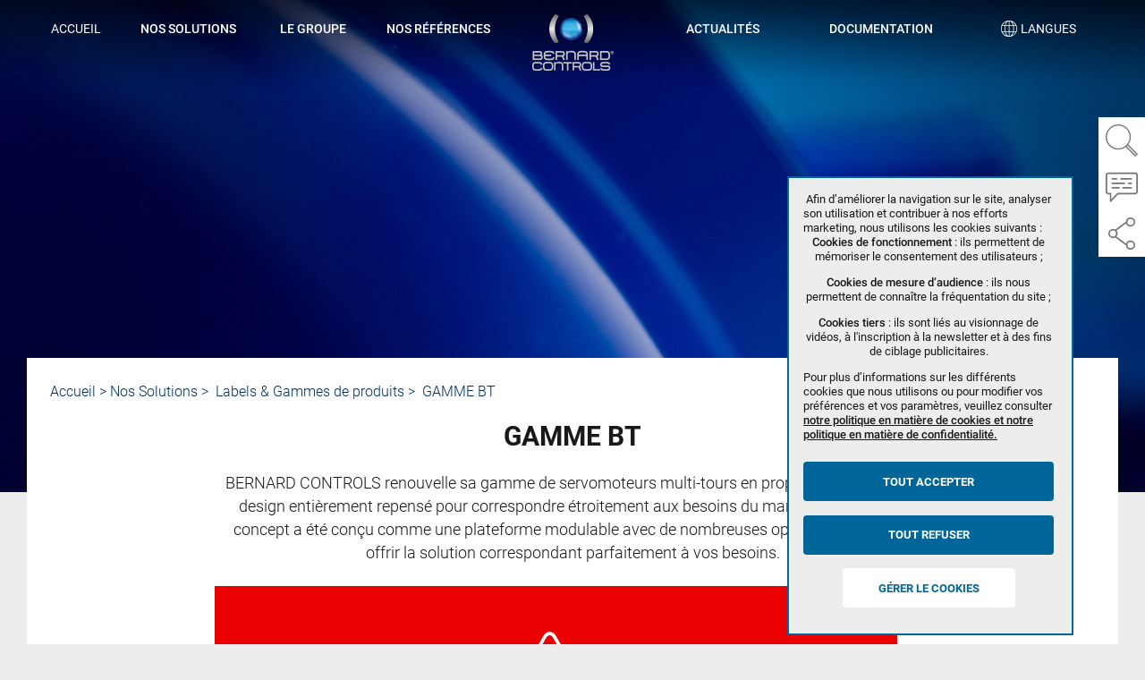

--- FILE ---
content_type: text/html; charset=UTF-8
request_url: https://www.bernardcontrols.com/fr/solutions/gammes/bt
body_size: 54105
content:
<!DOCTYPE html>
<html lang="fr" class="no-js">
<head>
<meta charset="UTF-8" />
<meta http-equiv="X-UA-Compatible" content="IE=edge" />
<link rel='preload' as='font' href='/static/ee08951b/css/f/roboto/Roboto-Bold.woff2' type='font/woff2' crossorigin>
<link rel='preload' as='font' href='/static/ee08951b/css/f/roboto/Roboto.woff2' type='font/woff2' crossorigin>
<link rel='preload' as='font' href='/static/ee08951b/css/f/roboto/Roboto-Black.woff2' type='font/woff2' crossorigin>
<link rel='preload' as='font' href='/static/ee08951b/css/f/roboto/Roboto-Light.woff2' type='font/woff2' crossorigin>
<link rel='preload' as='font' href='/static/ee08951b/css/f/roboto/Roboto-Medium.woff2' type='font/woff2' crossorigin>
<title>Gamme BT | Bernard Controls</title>
<meta name='description' content="BERNARD CONTROLS renouvelle sa gamme de servomoteurs multi-tours en proposant un nouveau design entièrement repensé pour correspondre étroitement aux besoins du marché. Ce nouveau concept a été conçu comme une plateforme modulable avec de nombreuses options afin de vous offrir la solution correspondant parfaitement à vos besoins." />
<meta content='initial-scale=1.0, width=device-width, viewport-fit=cover' name='viewport' />

    <!--[if lte IE 9]>
    <link rel="stylesheet" href="/static/ee08951b/css/bare.min.css">
    <![endif]-->
    <!--[if gt IE 9]><!-->
    <style>@charset "utf-8";a,abbr,address,b,blockquote,body,caption,cite,code,dd,dfn,div,dl,dt,em,fieldset,form,h1,h2,h3,h4,h5,h6,html,i,iframe,img,label,legend,li,mark,object,ol,p,pre,small,span,strong,sub,sup,table,tbody,td,textarea,tfoot,th,thead,tr,ul{-webkit-box-sizing:border-box;-moz-box-sizing:border-box;box-sizing:border-box;border:0;margin:0;padding:0;vertical-align:baseline}article,aside,details,figcaption,figure,footer,header,main,nav,picture,section,summary{-webkit-box-sizing:border-box;-moz-box-sizing:border-box;box-sizing:border-box;border:0;display:block;margin:0;padding:0;vertical-align:baseline}input[type=hidden]{display:none}a:focus,button:focus,input:focus,select:focus,textarea:focus{outline:0}@font-face{font-display:swap;font-family:Roboto;font-style:normal;font-weight:100;src:local('Roboto Thin'),local('Roboto-Thin'),url(/static/ee08951b/css/f/roboto/Roboto-Thin.woff2) format('woff2'),url(/static/ee08951b/css/f/roboto/Roboto-Thin.woff) format('woff')}@font-face{font-display:swap;font-family:Roboto;font-style:normal;font-weight:300;src:local('Roboto Light'),local('Roboto-Light'),url(/static/ee08951b/css/f/roboto/Roboto-Light.woff2) format('woff2'),url(/static/ee08951b/css/f/roboto/Roboto-Light.woff) format('woff')}@font-face{font-display:swap;font-family:Roboto;font-style:normal;font-weight:400;src:local('Roboto'),local('Roboto-Regular'),url(/static/ee08951b/css/f/roboto/Roboto.woff2) format('woff2'),url(/static/ee08951b/css/f/roboto/Roboto.woff) format('woff')}@font-face{font-display:swap;font-family:Roboto;font-style:normal;font-weight:500;src:local('Roboto Medium'),local('Roboto-Medium'),url(/static/ee08951b/css/f/roboto/Roboto-Medium.woff2) format('woff2'),url(/static/ee08951b/css/f/roboto/Roboto-Medium.woff) format('woff')}@font-face{font-display:swap;font-family:Roboto;font-style:normal;font-weight:700;src:local('Roboto Bold'),local('Roboto-Bold'),url(/static/ee08951b/css/f/roboto/Roboto-Bold.woff2) format('woff2'),url(/static/ee08951b/css/f/roboto/Roboto-Bold.woff) format('woff')}@font-face{font-display:swap;font-family:Roboto;font-style:normal;font-weight:900;src:local('Roboto Black'),local('Roboto-Black'),url(/static/ee08951b/css/f/roboto/Roboto-Black.woff2) format('woff2'),url(/static/ee08951b/css/f/roboto/Roboto-Black.woff) format('woff')}@font-face{font-display:swap;font-family:Roboto;font-style:italic;font-weight:100;src:local('Roboto Thin Italic'),local('Roboto-ThinItalic'),url(/static/ee08951b/css/f/roboto/Roboto-Thin-Italic.woff2) format('woff2'),url(/static/ee08951b/css/f/roboto/Roboto-Thin-Italic.woff) format('woff')}@font-face{font-display:swap;font-family:Roboto;font-style:italic;font-weight:300;src:local('Roboto Light Italic'),local('Roboto-LightItalic'),url(/static/ee08951b/css/f/roboto/Roboto-Light-Italic.woff2) format('woff2'),url(/static/ee08951b/css/f/roboto/Roboto-Light-Italic.woff) format('woff')}@font-face{font-display:swap;font-family:Roboto;font-style:italic;font-weight:400;src:local('Roboto Italic'),local('Roboto-Italic'),url(/static/ee08951b/css/f/roboto/Roboto-Italic.woff2) format('woff2'),url(/static/ee08951b/css/f/roboto/Roboto-Italic.woff) format('woff')}@font-face{font-display:swap;font-family:Roboto;font-style:italic;font-weight:500;src:local('Roboto Medium Italic'),local('Roboto-MediumItalic'),url(/static/ee08951b/css/f/roboto/Roboto-Medium-Italic.woff2) format('woff2'),url(/static/ee08951b/css/f/roboto/Roboto-Medium-Italic.woff) format('woff')}@font-face{font-display:swap;font-family:Roboto;font-style:italic;font-weight:700;src:local('Roboto Bold Italic'),local('Roboto-BoldItalic'),url(/static/ee08951b/css/f/roboto/Roboto-Bold-Italic.woff2) format('woff2'),url(/static/ee08951b/css/f/roboto/Roboto-Bold-Italic.woff) format('woff')}@font-face{font-display:swap;font-family:Roboto;font-style:italic;font-weight:900;src:local('Roboto #000 Italic'),local('Roboto-BlackItalic'),url(/static/ee08951b/css/f/roboto/Roboto-Black-Italic.woff2) format('woff2'),url(/static/ee08951b/css/f/roboto/Roboto-Black-Italic.woff) format('woff')}@-webkit-keyframes opacityIn{0%{opacity:0}to{opacity:1}}@keyframes opacityIn{0%{opacity:0}to{opacity:1}}@-webkit-keyframes slideInUp{0%{-webkit-transform:translate3d(0,20%,0);transform:translate3d(0,20%,0);visibility:visible}to{-webkit-transform:translate3d(0,0,0);transform:translate3d(0,0,0)}}@keyframes slideInUp{0%{-webkit-transform:translate3d(0,20%,0);transform:translate3d(0,20%,0);visibility:visible}to{-webkit-transform:translate3d(0,0,0);transform:translate3d(0,0,0)}}body{background:#eeeded;color:#1a171b;font-family:Roboto,sans-serif;padding:0}a{color:inherit;text-decoration:underline;-webkit-text-decoration-skip:ink;text-decoration-skip:ink}a[href^="tel:"]{text-decoration:none}a:active{outline:0}a:hover{color:#002f5b;text-decoration:underline}abbr[title]{border-bottom:dotted 1px;display:inline-block;text-decoration:none}cite{font-style:italic}code{font-family:Inconsolata,Consolas,'Andale Mono WT','Andale Mono','Lucida Console','Lucida Sans Typewriter','DejaVu Sans Mono','Bitstream Vera Sans Mono','Liberation Mono','Nimbus Mono L',Monaco,monospace,sans-serif;white-space:pre-wrap}dfn[title]{border-bottom:dotted 1px;display:inline-block;text-decoration:none}small{font-size:.888888888888889em}b,strong{font-weight:500}sub{vertical-align:-.2em}sup{vertical-align:.4em}sub,sup{font-size:.7em;line-height:.5em;text-transform:none}address{font-style:normal;margin:1em 0}main{max-width:100%;overflow:auto;padding:1em}.kicker,h1,h2,h3,h4,h5,h6{font-family:Roboto,sans-serif;margin:0 0 24px}.kicker{font-size:18px;font-weight:700}h1{font-size:30px}h2{font-size:30px}._corp-light h2{color:#229cd5}._corp-dark h2{color:#002449}._first-bc h2{color:#ec7404}._bc-premium h2{color:#002f5c}._market-nuclear h2{color:#069}._market-pwi h2{color:#9cf}._market-oil-gas h2{color:#c90}._market-pink h2{color:#a81847}._market-green h2{color:#72a42c}h3{font-size:18px}h4{font-size:18px}.leader{font-size:18px}p{margin-bottom:24px}blockquote{border-left:solid 4px;font-style:normal;margin:1em 0 24px;padding:0 0 0 1.2em}dl,ol,ul{margin-bottom:24px}ol li,ul li{margin:0 0 0 1.2em}ol li li,ul li li{margin:0 0 0 1em}ol._bare li,ul._bare li{list-style:none;margin:0}ol._inline,ul._inline{display:-webkit-box;display:-webkit-flex;display:-ms-flexbox;display:flex;-webkit-flex-wrap:wrap;-ms-flex-wrap:wrap;flex-wrap:wrap}ol._inline li,ul._inline li{margin-right:1.25rem}ul li{list-style:outside disc;list-style-image:none}ul li li{list-style:outside circle}ul li ul{margin:0}.npsLinks li{list-style:none;margin:0}.npsLinks li a{text-decoration:none}.npsLinks li .sprite{font-size:.8em;margin-right:.25rem;vertical-align:baseline}ol li ol{margin:0}dd{margin:0 0 0 1.2em}._keyed dd{margin:0}dt{font-weight:700}pre{font-family:Inconsolata,Consolas,'Andale Mono WT','Andale Mono','Lucida Console','Lucida Sans Typewriter','DejaVu Sans Mono','Bitstream Vera Sans Mono','Liberation Mono','Nimbus Mono L',Monaco,monospace,sans-serif;margin-bottom:24px;overflow:auto;white-space:normal}header{border-bottom:solid 1px;font-size:18px;margin:0 0 24px;padding:0 0 24px}figure{margin:0 0 24px;max-width:100%}figure img,figure object[type="application/x-shockwave-flash"],figure picture,figure svg,figure video{height:auto;margin:0;max-width:100%;width:auto}.figureContainer{display:inline}.separator,hr{clear:both;margin:24px 0}span.separator,spanhr{display:block}figcaption{font-size:.8em;margin-top:.3em}audio{max-width:100%}.iframe figcaption,.iframe iframe{display:none}.iframe._forced figcaption,.iframe._forced iframe{display:block}.iframe._forced ._fallBack{display:none}img{border:0;display:block;-ms-interpolation-mode:bicubic}.sprite{height:24px;width:24px}.sprite._doubleWidth{width:48px}.spriteDefs{display:none}svg[aria-hidden=true]{display:none}form{margin-bottom:24px}table form{margin-bottom:0}button,input,select,textarea{font-family:Roboto,sans-serif}datalist{display:inline-block}input[type=date],input[type=email],input[type=file],input[type=number],input[type=password],input[type=reset],input[type=submit],input[type=tel],input[type=text],input[type=time]{background:#eeeded;border:solid 1px #eeeded;-webkit-box-sizing:border-box;-moz-box-sizing:border-box;box-sizing:border-box;color:#1a171b;font-family:inherit;font-size:inherit;line-height:1.444444444444444;padding:.25rem .3125rem;max-width:100%}input[type=date]:focus,input[type=email]:focus,input[type=file]:focus,input[type=number]:focus,input[type=password]:focus,input[type=reset]:focus,input[type=submit]:focus,input[type=tel]:focus,input[type=text]:focus,input[type=time]:focus{border-color:#00537d}input[type=button],input[type=reset],input[type=submit]{cursor:pointer;-webkit-appearance:button}input[type=search]{color:inherit;-webkit-appearance:none}select{background:#eeeded;border:solid 1px #eeeded;-webkit-box-sizing:border-box;-moz-box-sizing:border-box;box-sizing:border-box;color:#1a171b;font-family:inherit;font-size:inherit;line-height:1.444444444444444;padding:.25rem .3125rem;max-width:100%}textarea{overflow:auto;resize:vertical;vertical-align:top;background:#eeeded;border:solid 1px #eeeded;-webkit-box-sizing:border-box;-moz-box-sizing:border-box;box-sizing:border-box;color:#1a171b;font-family:inherit;font-size:inherit;line-height:1.444444444444444;padding:.25rem .3125rem;max-width:100%}textarea:focus{border-color:#00537d}input[type=search]::-webkit-search-decoration{-webkit-appearance:none}button::-moz-focus-inner,input::-moz-focus-inner{border:0;padding:0}._thirdparty{background:#ea0000}.flatpickr-calendar{display:none}body>header{padding:1em}.header{background-color:#069;color:#fff}._stick .headerNav{padding-bottom:1rem;padding-top:1rem}.navSwitch{display:none}.subSwitch{display:none}.subSubSwitch{display:none}.logo{font-weight:700;text-transform:uppercase}.toolBar ._switchable>input{border:0;clip:rect(0 0 0 0);height:1px;margin:-1px;overflow:hidden;position:absolute;width:1px}.microCompanyInfo li{list-style:none;margin:0}.socios li{display:inline-block;list-style:none;margin:0}.no-js .langSwitch label{display:none}.no-js .langSwitch li{display:inline-block}.no-js .langSwitch span{border:0;clip:rect(0 0 0 0);height:1px;margin:-1px;overflow:hidden;position:absolute;width:1px}.no-js .langSwitch a:before,.no-js .langSwitch label:before{content:attr(data-label)}.mainIntroDeco picture,.mainIntroDeco video{max-width:100%}.grid.one-Six .gridItem:hover figure._hasIcon img{opacity:0;cursor:unset}.grid.one-Six>div>a{padding:1.5rem}.grid.one-Six>div>a figure._thumb{width:130px}.grid.one-Six>div>div{padding:1.5rem}.slider .itm{margin-bottom:2.5em}.sliderNav{display:none}._compactPagination .sliderBtns{display:-webkit-box;display:-webkit-flex;display:-ms-flexbox;display:flex}._compactPagination .sliderBtns button{-webkit-box-flex:1;-webkit-flex:1 0 auto;-ms-flex:1 0 auto;flex:1 0 auto;height:6px}._compactPagination .sliderBtns button span{display:none}.gMap{margin-bottom:1em;height:330px}.gMap._mini{height:200px}.gZoomer{display:none}.gPinSymbol{display:none}.gRefiner li{list-style:none;margin:0}.gRefiner li:last-child{margin-top:.5em}body>footer{color:#069}body>footer>div{padding:1em}body>footer a{color:#069}body>footer a:hover{color:#737476;text-decoration:none}body>footer .socios a{background-color:#fff}body>footer .socios a:hover{color:#fff}.footerFinish a{color:inherit}.footerNavMini{text-align:center}.footerNavMini li{display:inline-block;list-style:none;margin:5px 10px}.cookies._done{display:none}@-webkit-keyframes flatpickrFadeInDown{0%{opacity:0;-webkit-transform:translate3d(0,-20px,0);transform:translate3d(0,-20px,0)}to{opacity:1;-webkit-transform:none;transform:none}}@keyframes flatpickrFadeInDown{0%{opacity:0;-webkit-transform:translate3d(0,-20px,0);transform:translate3d(0,-20px,0)}to{opacity:1;-webkit-transform:none;transform:none}}@media screen and (min-width:300px){html{font-size:100%;height:100%;line-height:1.529411764705882;-webkit-text-size-adjust:100%;-moz-text-size-adjust:100%;-ms-text-size-adjust:100%;text-size-adjust:100%;-moz-osx-font-smoothing:grayscale;-webkit-font-smoothing:antialiased}body{display:-webkit-box;display:-webkit-flex;display:-ms-flexbox;display:flex;-webkit-box-orient:vertical;-webkit-box-direction:normal;-webkit-flex-direction:column;-ms-flex-direction:column;flex-direction:column;min-height:100vh;overflow-x:hidden;-webkit-tap-highlight-color:transparent;font-size:1rem}body>*{max-width:100%}body._freezed{overflow:hidden}body._splash{-webkit-box-align:center;-webkit-align-items:center;-ms-flex-align:center;align-items:center;background:#002449;color:#fff;text-align:center}body._splash .logo{margin-bottom:1.875rem;margin-top:3.75rem;position:static;-webkit-transform:none;transform:none}body._splash a:hover{color:inherit}a{-webkit-transition:color .3s ease-in,background-color .3s ease-in;transition:color .3s ease-in,background-color .3s ease-in}mark{background:color-mark-background;padding:0 .2em}address{margin:0}main>section{-webkit-box-flex:0;-webkit-flex:0 0 auto;-ms-flex:0 0 auto;flex:0 0 auto;max-width:100%;position:relative;width:100%}.sectionContent{background:#fff;padding:1.625rem;position:relative}section+section .sectionContent{padding-top:1px}.sectionContent[data-sticker]{overflow:hidden;position:relative}.sectionContent[data-sticker]:before{color:#fff;content:attr(data-sticker);display:inline-block;font-weight:700;left:-4rem;padding:2rem 4rem .5rem;position:absolute;text-transform:uppercase;top:-1rem;-webkit-transform:rotate(-45deg);transform:rotate(-45deg)}._corp-light .sectionContent[data-sticker]:before{background:#229cd5}._corp-dark .sectionContent[data-sticker]:before{background:#002449}._first-bc .sectionContent[data-sticker]:before{background:#ec7404}._bc-premium .sectionContent[data-sticker]:before{background:#002f5c}._market-nuclear .sectionContent[data-sticker]:before{background:#069}._market-pwi .sectionContent[data-sticker]:before{background:#9cf}._market-oil-gas .sectionContent[data-sticker]:before{background:#c90}._market-pink .sectionContent[data-sticker]:before{background:#a81847}._market-green .sectionContent[data-sticker]:before{background:#72a42c}main{background-color:#eeeded;color:#1a171b;display:-webkit-box;display:-webkit-flex;display:-ms-flexbox;display:flex;-webkit-flex-wrap:wrap;-ms-flex-wrap:wrap;flex-wrap:wrap;-webkit-box-flex:0;-webkit-flex:0 0 auto;-ms-flex:0 0 auto;flex:0 0 auto;margin-bottom:0;margin-top:0;overflow:visible;padding:0}@supports ((display:-webkit-box) or (display:flex)){main{-webkit-box-flex:1;-webkit-flex:1 1 auto;-ms-flex:1 1 auto;flex:1 1 auto}}main h1{color:#1a171b}main h2{color:#069}.kicker,h1,h2,h3,h4,h5,h6{margin-bottom:1.5rem}.kicker a,h1 a,h2 a,h3 a,h4 a,h5 a,h6 a{text-decoration:none}.kicker a:hover,h1 a:hover,h2 a:hover,h3 a:hover,h4 a:hover,h5 a:hover,h6 a:hover{color:inherit}img+.kicker,img+h1,img+h2,img+h3,img+h4,img+h5,img+h6{margin-top:1.5rem}.kicker._center,h1._center,h2._center,h3._center,h4._center,h5._center,h6._center{text-align:center}.kicker{font-size:1.125rem;line-height:1}.kicker._discreet{color:#c6c7c8;margin-bottom:.3rem}h1{font-size:1.875rem;font-weight:700;line-height:1}h2{font-size:1.625rem;font-weight:400;line-height:1.111111111111111}h2._compact{color:#1a171b;margin-bottom:.75rem}h2._compact time{color:#229cd5;font-weight:300}h3{font-size:1.125rem;font-weight:700;margin-bottom:.5rem}h3+h2{margin-top:1.5rem}h4{font-size:1.125rem;line-height:1}.stripedTitle{background:url(/static/ee08951b/css/i/icons/ico-stripe.svg) 0 50% repeat-x;font-size:1.25rem;line-height:1.1;margin:1.5rem 0;text-align:center}.stripedTitle h1,.stripedTitle h2,.stripedTitle h3,.stripedTitle h4{background:#fff;display:inline-block;font-size:inherit;line-height:inherit;margin:auto 0;padding:0 4px}.stripedTitle._expand{margin-left:-1.625rem;margin-right:-1.625rem}.sectionContent>.stripedTitle:first-child{margin-top:0}.leader{font-weight:300}.leader b,.leader strong{font-weight:400}p{margin-bottom:1rem}blockquote{margin:0 0 1.5rem}dl,ol,ul{margin-bottom:1.5rem}dl{min-height:0;overflow:hidden}dd{display:block}._keyed dd{float:left}._keyed dt{clear:left;display:inline-block;float:left;margin:0 .45em 0 0}._keyed dt:after{content:':'}html[lang=fr] ._keyed dt:after{content:' :'}pre{margin-bottom:1.5rem;-ms-overflow-style:auto;-webkit-overflow-scrolling:touch;white-space:pre}.details,details{background:0 0;margin-bottom:1.5rem;position:relative;-webkit-transition:all .3s ease-in;transition:all .3s ease-in}.details+.details,.details+details,details+.details,details+details{margin-top:-1.5rem}.detail:after,detail:after{content:'';display:table;clear:both}@supports (display:grid){.js .detail,.js detail{-webkit-animation:opacityIn .6s ease-in 0s 1;animation:opacityIn .6s ease-in 0s 1}}.js .details .detail,.js .details detail,.js details .detail,.js details detail{display:none}.js .details._open .detail,.js .details._open detail,.js details[open] .detail,.js details[open] detail{display:block}.js .summary,.js summary{cursor:pointer;outline:0}.js .summary::-moz-list-bullet,.js summary::-moz-list-bullet{list-style-type:none}.js .summary::-webkit-details-marker,.js summary::-webkit-details-marker{display:none}.js .summary .stripe>div:after,.js summary .stripe>div:after{background:#fff url("data:image/svg+xml;charset=utf-8,%3C?xml version='1.0' encoding='UTF-8'?%3E%3Csvg width='24' height='24' viewBox='0 0 24 24' xmlns='http://www.w3.org/2000/svg' fill='%23737476'%3E%3Cpath d='M19 13h-6v6h-2v-6H5v-2h6V5h2v6h6v2z'/%3E%3C/svg%3E") 50% 50% no-repeat;background-size:1.5rem 1.5rem;color:#1a171b;content:'';display:block;height:1.5rem;line-height:1;margin-left:auto;margin-right:auto;padding:.5rem;text-align:center;width:1.5rem}.js .details._open .summary,.js .details._open summary,.js details[open] .summary,.js details[open] summary{background:0 0}.js .details._open .summary .stripe>div,.js .details._open summary .stripe>div,.js details[open] .summary .stripe>div,.js details[open] summary .stripe>div{position:relative}.js .details._open .summary .stripe>div:after,.js .details._open summary .stripe>div:after,.js details[open] .summary .stripe>div:after,.js details[open] summary .stripe>div:after{background-image:url("data:image/svg+xml;charset=utf-8,%3C?xml version='1.0' encoding='UTF-8'?%3E%3Csvg width='24' height='24' viewBox='0 0 24 24' xmlns='http://www.w3.org/2000/svg' fill='%23737476'%3E%3Cpath d='M19 6.41L17.59 5 12 10.59 6.41 5 5 6.41 10.59 12 5 17.59 6.41 19 12 13.41 17.59 19 19 17.59 13.41 12 19 6.41z'/%3E%3C/svg%3E");right:.5rem;position:absolute;top:.5rem}.js .moreSummary{-webkit-animation:opacityIn .6s ease-in 0s 1;animation:opacityIn .6s ease-in 0s 1}.js .details .moreSummary,.js details .moreSummary{display:none}.js .details._open .moreSummary,.js details[open] .moreSummary{display:block}header{border-bottom:none;font-size:1.125rem;line-height:1;margin-bottom:3rem;padding-bottom:0}header>h1:first-child,header>h2:first-child,header>h3:first-child{margin-top:3rem}figure{margin-bottom:1.5rem;overflow:hidden;position:relative}figure._center{clear:both;display:block;margin-left:auto;margin-right:auto}figure._left{clear:both;float:left;margin-right:1.25rem}figure._right{clear:both;float:right;margin-left:1.25rem}figure._rounded{border-radius:50%}figure._left~ol,figure._left~ul,figure._right~ol,figure._right~ul{overflow:hidden}figure._third{max-width:380px}figure._33{width:33.333333333%}figure._50{width:50%}figure._66{width:66.666666666%}figure._thumb{width:150px}figure._expand{margin-left:-1.625rem;margin-right:-1.625rem;max-width:none}.figureContainer{display:block;overflow:hidden;position:relative}.figureContainer iframe,.figureContainer img,.figureContainer object[type="application/x-shockwave-flash"],.figureContainer picture,.figureContainer svg,.figureContainer video{left:0;height:100%;position:absolute;right:0;top:0;width:100%}.figureContainer._1x1{padding-bottom:100%}.figureContainer._2x1{padding-bottom:50%}.figureContainer._3x2{padding-bottom:66.66666666666667%}.figureContainer._3x1{padding-bottom:33.333333333333336%}.figureContainer._4x3{padding-bottom:75%}.figureContainer._16x9{padding-bottom:56.25%}.figureContainer._16x10{padding-bottom:62.5%}.figureContainer._1x2{padding-bottom:200%}.figureContainer._2x3{padding-bottom:150%}.figureContainer._1x3{padding-bottom:300%}.figureContainer._3x4{padding-bottom:133.33333333333334%}.figureContainer._9x16{padding-bottom:177.77777777777777%}.figureContainer._10x16{padding-bottom:160%}.figureContainer[class*=_ico]:after{background:url("data:image/svg+xml;charset=utf-8,%3C?xml version='1.0' encoding='UTF-8'?%3E%3Csvg width='24' height='24' viewBox='0 0 24 24' xmlns='http://www.w3.org/2000/svg' fill='%23fff'%3E%3Cpath d='M8 5v14l11-7L8 5z'/%3E%3C/svg%3E"),rgba(0,0,0,.5);background-size:cover;border-radius:50%;content:'';display:block;height:4rem;left:50%;position:absolute;top:50%;-webkit-transform:translate(-50%,-50%);transform:translate(-50%,-50%);width:4rem}a .figureContainer[class*=_ico]:after{opacity:.7}a:hover .figureContainer[class*=_ico]:after{opacity:1}nav a{text-decoration:none}nav ul{margin:0}.separator,hr{border:none;line-height:1;margin:3rem 0;text-align:center}.separator:after,hr:after{content:"•••";font-size:4em}.separator._blank:after,hr._blank:after{display:none}.separator._flat,hr._flat{margin:0}figcaption{margin-bottom:1.5rem;opacity:.75}figcaption._center{text-align:center}.n1>a,.n1>button:not(.subSwitch){display:block;font-size:.875rem;font-weight:700;text-align:left;width:100%}.n1 .sprite{-webkit-transform:scale(1.3);transform:scale(1.3)}.n2>a,.n2>button:not(.subSubSwitch),.n2>span{display:block;font-size:.875rem;text-align:left;width:100%}.btn{background:#a91746;border-radius:4px;color:#fff;font-family:Roboto,sans-serif;font-weight:700;display:inline-block;line-height:normal;min-width:6rem;padding:.4em 1.25rem;text-align:center;text-decoration:none}.btn:hover{background-color:#069;color:#fff}.btn._alternate{background-color:#069}.btn._alternate:hover{background-color:#002f5b}.btn._invert{background:#fff;color:#069}.btn._invert:hover{background:#fff;color:#a91746}.btn._pumped{font-size:1.2375rem}.btn .sprite{margin-right:.3rem;line-height:0;-webkit-transform:scale(1.3);transform:scale(1.3)}.btn .sprite:last-child{margin-left:.3rem;margin-right:0}._compact .btn{background:#002449;border-radius:0;min-width:0;padding:.6rem}._compact .btn:hover{background:#002449;color:#fff}._compact .btn:hover .sprite{background:#002449;color:#fff}._compact .btn .sprite{height:1.5rem;margin:0;width:1.5rem}._thirdparty .btn._invert:hover{color:#ea0000}.btns{-webkit-box-align:center;-webkit-align-items:center;-ms-flex-align:center;align-items:center;display:-webkit-box;display:-webkit-flex;display:-ms-flexbox;display:flex;-webkit-box-pack:center;-webkit-justify-content:center;-ms-flex-pack:center;justify-content:center;margin-bottom:1.5rem}.btns li{list-style:none;margin:1.5rem}.btns._left{-webkit-box-pack:start;-webkit-justify-content:flex-start;-ms-flex-pack:start;justify-content:flex-start}.btns._left li{margin-left:0;margin-right:3rem}.btns._right{-webkit-box-pack:end;-webkit-justify-content:flex-end;-ms-flex-pack:end;justify-content:flex-end}.btns._right li{margin-left:3rem;margin-right:0}.btns._compact li{margin:0 .3rem .3rem 0}.back{margin-bottom:1.5rem}.back a{-webkit-box-align:center;-webkit-align-items:center;-ms-flex-align:center;align-items:center;display:-webkit-box;display:-webkit-flex;display:-ms-flexbox;display:flex;text-decoration:none}.back .sprite{font-size:1.666em}.keywords{color:#737476;font-size:1rem}.meta{color:#737476;font-size:1rem}.toTop a{background:rgba(0,0,0,.5);border-radius:50%;color:#fff;font-family:Roboto,sans-serif;font-weight:700;display:block;height:2.5rem;line-height:1;padding:.5rem;text-align:center;text-decoration:none;width:2.5rem}.toTop a:hover{background-color:#069;color:#fff}footer .toTop{position:absolute;right:.25rem;top:50%;-webkit-transform:translateY(-50%);transform:translateY(-50%)}@supports (position:fixed){footer .toTop{bottom:.5rem;opacity:0;pointer-events:none;position:fixed;top:auto;-webkit-transform:none;transform:none;-webkit-transition:all .3s ease-in;transition:all .3s ease-in;z-index:10}._stick footer .toTop{opacity:1;pointer-events:auto}}.inset{background:#eeeded;margin-bottom:1.5rem;padding:1.25rem}.iframe iframe{margin:0;max-width:100%}picture{background:#212121}.sprite{fill:currentColor;height:1em;line-height:.5;overflow:hidden;vertical-align:middle;visibility:visible;width:1em}.sprite._doubleWidth{width:2em}svg[aria-hidden=true]{display:inline-block}video{background:#212121}form{margin-bottom:1.5rem}[role=button],button{background-color:transparent;background-clip:padding-box;background-clip:border-box;border-style:inset;border-width:0;border:none;color:inherit;cursor:pointer;font-size:1em;font-size:inherit;line-height:normal;text-decoration:none;-webkit-appearance:button}[role=button]:hover,button:hover{-webkit-transition:color .3s ease-in,background-color .3s ease-in;transition:color .3s ease-in,background-color .3s ease-in}input[type=checkbox],input[type=radio],input[type=search]{-webkit-box-sizing:content-box;-moz-box-sizing:content-box;box-sizing:content-box}select:focus::-ms-value{background:0 0;color:#1a171b}textarea{line-height:1.444444444444444}.customSelect{background:#eeeded;border:solid 1px #eeeded;position:relative}span.customSelect{display:block}.customSelect:after{content:'';background:url("data:image/svg+xml;charset=utf-8,%3C?xml version='1.0' encoding='UTF-8' standalone='no'?%3E%3Csvg width='24' height='24' viewBox='0 0 24 24' xmlns='http://www.w3.org/2000/svg' fill='%23fff'%3E%3Cpath d='M7 10l5 5 5-5H7z'/%3E%3C/svg%3E") 50% 50% no-repeat;background-size:20px 20px;bottom:0;color:#fff;font-size:.875rem;padding:0 1.2em;pointer-events:none;position:absolute;right:0;top:0;z-index:3}.customSelect:before{background:#002449;bottom:0;content:'';display:block;font-size:.875rem;pointer-events:none;position:absolute;right:0;top:0;width:2.5em;z-index:2}.customSelect option{color:#1a171b}.customSelect select{-moz-appearance:none;appearance:none;-webkit-appearance:none;background:0 0;border-color:transparent;border:none;cursor:pointer;margin:0;padding-right:2em;outline:0;width:100%}.customSelect select:focus{color:#00537d}.customSelect select::-ms-expand{display:none}select:-moz-focusring{color:transparent;text-shadow:0 0 0 #000}.checkBox input,.radioBox input{border:0;clip:rect(0 0 0 0);height:1px;margin:-1px;overflow:hidden;position:absolute;width:1px}.checkBox label,.radioBox label{display:inline-block;cursor:pointer}.checkBox label:before,.radioBox label:before{content:'';display:inline-block;height:1em;margin-right:.3em;width:1em}._dark .checkBox label:before,._dark .radioBox label:before{margin-left:.5rem;margin-right:.75rem;-webkit-transform:scale(2);transform:scale(2)}.checkBox:last-child,.radioBox:last-child{margin-bottom:0}.checkBox._inline,.radioBox._inline{display:inline-block;margin-bottom:0}.checkBox label:before{content:'';background:url("data:image/svg+xml;charset=utf-8,%3C?xml version='1.0' encoding='UTF-8'?%3E%3Csvg width='24' height='24' viewBox='0 0 24 24' xmlns='http://www.w3.org/2000/svg' fill='%231a171b'%3E%3Cpath d='M19 5v14H5V5h14zm0-2H5c-1.1 0-2 .9-2 2v14c0 1.1.9 2 2 2h14c1.1 0 2-.9 2-2V5c0-1.1-.9-2-2-2z'/%3E%3C/svg%3E") 50% 50% no-repeat;background-size:contain;-webkit-transition:all .3s ease-in;transition:all .3s ease-in;vertical-align:-.2em}.checkBox input:checked+label:before{background-image:url("data:image/svg+xml;charset=utf-8,%3C?xml version='1.0' encoding='UTF-8'?%3E%3Csvg width='24' height='24' viewBox='0 0 24 24' xmlns='http://www.w3.org/2000/svg' fill='%231a171b'%3E%3Cpath d='M19 3H5a2 2 0 0 0-2 2v14a2 2 0 0 0 2 2h14a2 2 0 0 0 2-2V5a2 2 0 0 0-2-2zm-9 14l-5-5 1.41-1.41L10 14.17l7.59-7.59L19 8l-9 9z'/%3E%3C/svg%3E")}._dark .checkBox label:before{background-image:url("data:image/svg+xml;charset=utf-8,%3C?xml version='1.0' encoding='UTF-8'?%3E%3Csvg width='24' height='24' viewBox='0 0 24 24' xmlns='http://www.w3.org/2000/svg' fill='%23212121'%3E%3Cpath d='M19 3H5c-1.1 0-2 .9-2 2v14c0 1.1.9 2 2 2h14c1.1 0 2-.9 2-2V5c0-1.1-.9-2-2-2z'/%3E%3C/svg%3E")}._dark .checkBox input:checked+label:before{background-image:url("data:image/svg+xml;charset=utf-8,%3C?xml version='1.0' encoding='UTF-8'?%3E%3Csvg width='24' height='24' viewBox='0 0 24 24' xmlns='http://www.w3.org/2000/svg' fill='%23212121'%3E%3Cg transform='translate(3 3)'%3E%3Cpath d='M16 0H2a2 2 0 0 0-2 2v14a2 2 0 0 0 2 2h14a2 2 0 0 0 2-2V2a2 2 0 0 0-2-2z'/%3E%3Cpath d='M7 14L2 9l1.41-1.41L7 11.17l7.59-7.59L16 5l-9 9z' fill='%23FFF'/%3E%3C/g%3E%3C/svg%3E")}.basket .checkBox label:before{background-image:url("data:image/svg+xml;charset=utf-8,%3C?xml version='1.0' encoding='UTF-8'?%3E%3Csvg width='24' height='24' viewBox='0 0 24 24' xmlns='http://www.w3.org/2000/svg' fill='%23fff'%3E%3Cpath d='M19 5v14H5V5h14zm0-2H5c-1.1 0-2 .9-2 2v14c0 1.1.9 2 2 2h14c1.1 0 2-.9 2-2V5c0-1.1-.9-2-2-2z'/%3E%3C/svg%3E")}.basket .checkBox input:checked+label:before{background-image:url("data:image/svg+xml;charset=utf-8,%3C?xml version='1.0' encoding='UTF-8'?%3E%3Csvg width='24' height='24' viewBox='0 0 24 24' xmlns='http://www.w3.org/2000/svg' fill='%23fff'%3E%3Cpath d='M19 3H5a2 2 0 0 0-2 2v14a2 2 0 0 0 2 2h14a2 2 0 0 0 2-2V5a2 2 0 0 0-2-2zm-9 14l-5-5 1.41-1.41L10 14.17l7.59-7.59L19 8l-9 9z'/%3E%3C/svg%3E")}.radioBox label:before{content:'';background:url("data:image/svg+xml;charset=utf-8,%3C?xml version='1.0' encoding='UTF-8'?%3E%3Csvg width='24' height='24' viewBox='0 0 24 24' xmlns='http://www.w3.org/2000/svg' fill='%231a171b'%3E%3Cpath d='M12 2C6.48 2 2 6.48 2 12s4.48 10 10 10 10-4.48 10-10S17.52 2 12 2zm0 18c-4.42 0-8-3.58-8-8s3.58-8 8-8 8 3.58 8 8-3.58 8-8 8z'/%3E%3C/svg%3E") 50% 50% no-repeat;background-size:contain;-webkit-transition:all .3s ease-in;transition:all .3s ease-in;vertical-align:-.2em}.radioBox input:checked+label:before{background-image:url("data:image/svg+xml;charset=utf-8,%3C?xml version='1.0' encoding='UTF-8'?%3E%3Csvg width='24' height='24' viewBox='0 0 24 24' xmlns='http://www.w3.org/2000/svg' fill='%231a171b'%3E%3Cpath d='M12 7c-2.76 0-5 2.24-5 5s2.24 5 5 5 5-2.24 5-5-2.24-5-5-5zm0-5C6.48 2 2 6.48 2 12s4.48 10 10 10 10-4.48 10-10S17.52 2 12 2zm0 18c-4.42 0-8-3.58-8-8s3.58-8 8-8 8 3.58 8 8-3.58 8-8 8z'/%3E%3C/svg%3E")}.customFileInput .sprite{font-size:1.75em;margin-left:0;vertical-align:-.25em}.js .customFileInput input[type=file]{width:.1px;height:.1px;opacity:0;overflow:hidden;position:absolute;z-index:-1}.js .customFileInput input[type=file]+label{cursor:pointer;display:inline-block}.js .customFileInput input[type=file]+label:before{margin-right:.5em;font-size:1.125rem}.no-js .customFileInput input[type=file]+label{display:none}.no-js .customFileInput .sprite{display:none}.formBlock{display:-webkit-box;display:-webkit-flex;display:-ms-flexbox;display:flex;-webkit-flex-wrap:wrap;-ms-flex-wrap:wrap;flex-wrap:wrap}.formBlock+*{margin-top:1.5rem}.formLabel{display:-webkit-box;display:-webkit-flex;display:-ms-flexbox;display:flex;-webkit-box-flex:0;-webkit-flex:0 0 auto;-ms-flex:0 0 auto;flex:0 0 auto;padding-right:.5em}._error .formLabel{color:#a91746}.compactForm label.formLabel{border:0;clip:rect(0 0 0 0);height:1px;margin:-1px;overflow:hidden;position:absolute;width:1px}.formFields{-webkit-box-flex:0;-webkit-flex:0 0 auto;-ms-flex:0 0 auto;flex:0 0 auto}.formFields ul{margin:0}.compactForm .formFields,.structuredForm .formFields{width:100%}.compactForm .formFields input[type=email],.compactForm .formFields input[type=password],.compactForm .formFields input[type=text]:not(.flatpickr-input),.compactForm .formFields select,.compactForm .formFields textarea,.structuredForm .formFields input[type=email],.structuredForm .formFields input[type=password],.structuredForm .formFields input[type=text]:not(.flatpickr-input),.structuredForm .formFields select,.structuredForm .formFields textarea{width:100%}.formBlock._inline .formFields{width:auto}._dark .formFields input[type=email],._dark .formFields input[type=text]:not(.flatpickr-input),._dark .formFields select,._dark .formFields textarea{background:#212121;border-color:#212121;border-radius:4px;color:#fff}._error .formFields input[type=email],._error .formFields input[type=text],._error .formFields select,._error .formFields textarea{border-color:#a91746}.coupledFormBlocks+*{margin-top:1.5rem}.formCopy._error,.formCopy._ok{margin-bottom:1.5rem;margin-top:1.5rem;padding:1.25rem}.formCopy._error :not(input):not(select):not(textarea),.formCopy._ok :not(input):not(select):not(textarea){color:#fff}.formCopy._error>:last-child,.formCopy._ok>:last-child{margin-bottom:0}.formCopy._ok{background-color:#81951d}.formCopy._error{background-color:#a91746}._thirdparty .formCopy{color:#fff;text-align:center;margin-bottom:0;margin-top:1.5rem;padding:1.25rem;padding-bottom:0}.controls{-webkit-box-align:center;-webkit-align-items:center;-ms-flex-align:center;align-items:center;display:-webkit-box;display:-webkit-flex;display:-ms-flexbox;display:flex;-webkit-flex-wrap:flex;-ms-flex-wrap:flex;flex-wrap:flex;-webkit-box-pack:center;-webkit-justify-content:center;-ms-flex-pack:center;justify-content:center}.controls._fill{-webkit-box-pack:stretch;-webkit-justify-content:stretch;-ms-flex-pack:stretch;justify-content:stretch}.controls._fill .btn{-webkit-box-flex:1;-webkit-flex:1 1 auto;-ms-flex:1 1 auto;flex:1 1 auto}.controls._left{-webkit-box-pack:start;-webkit-justify-content:flex-start;-ms-flex-pack:start;justify-content:flex-start}.controls._right{-webkit-box-pack:end;-webkit-justify-content:flex-end;-ms-flex-pack:end;justify-content:flex-end}.controls .btn{margin:1.5rem}.loginForm .columns>div{-webkit-box-align:start;-webkit-align-items:flex-start;-ms-flex-align:start;align-items:flex-start;padding:1.25rem}.loginForm .columns>div h2,.loginForm .columns>div h3,.loginForm .columns>div h4{text-align:left}.loginForm .columns>div._center{-webkit-box-align:center;-webkit-align-items:center;-ms-flex-align:center;align-items:center}.loginField{display:-webkit-box;display:-webkit-flex;display:-ms-flexbox;display:flex;-webkit-box-flex:1;-webkit-flex:1 1 auto;-ms-flex:1 1 auto;flex:1 1 auto;width:100%}.loginField input{background-color:#fff;border:solid 1px #c6c7c8;-webkit-box-flex:1;-webkit-flex:1 1 auto;-ms-flex:1 1 auto;flex:1 1 auto;padding:.2rem .5rem}.loginField label{-webkit-box-flex:0;-webkit-flex:0 0 auto;-ms-flex:0 0 auto;flex:0 0 auto}.loginField label:before{background-color:#eeeded;background-position:50% 50%;background-repeat:no-repeat;background-size:70% 70%;content:'';display:inline-block;height:1.5rem;margin:1px;padding:.5rem;vertical-align:middle;width:1.5rem}.loginField label span{border:0;clip:rect(0 0 0 0);height:1px;margin:-1px;overflow:hidden;position:absolute;width:1px}.loginField._login label:before{background-image:url("data:image/svg+xml;charset=utf-8,%3C?xml version='1.0' encoding='UTF-8'?%3E%3Csvg width='24' height='24' viewBox='0 0 24 24' xmlns='http://www.w3.org/2000/svg' fill='%23a91746'%3E%3Cpath d='M12 5.9a2.1 2.1 0 1 1 0 4.2 2.1 2.1 0 0 1 0-4.2zm0 9c2.97 0 6.1 1.46 6.1 2.1v1.1H5.9V17c0-.64 3.13-2.1 6.1-2.1zM12 4C9.79 4 8 5.79 8 8s1.79 4 4 4 4-1.79 4-4-1.79-4-4-4zm0 9c-2.67 0-8 1.34-8 4v3h16v-3c0-2.66-5.33-4-8-4z'/%3E%3C/svg%3E")}.loginField._password label:before{background-image:url("data:image/svg+xml;charset=utf-8,%3C?xml version='1.0' encoding='UTF-8'?%3E%3Csvg width='24' height='24' viewBox='0 0 24 24' xmlns='http://www.w3.org/2000/svg' fill='%23a91746'%3E%3Cpath d='M12 17c1.1 0 2-.9 2-2s-.9-2-2-2-2 .9-2 2 .9 2 2 2zm6-9h-1V6c0-2.76-2.24-5-5-5S7 3.24 7 6h1.9c0-1.71 1.39-3.1 3.1-3.1 1.71 0 3.1 1.39 3.1 3.1v2H6c-1.1 0-2 .9-2 2v10c0 1.1.9 2 2 2h12c1.1 0 2-.9 2-2V10c0-1.1-.9-2-2-2zm0 12H6V10h12v10z'/%3E%3C/svg%3E")}.rememberMe{color:#737476;font-size:.875rem;padding-left:2.5rem}.datePicker{display:-webkit-box;display:-webkit-flex;display:-ms-flexbox;display:flex}.flatpickr-calendar{background:0 0;overflow:hidden;max-height:0;opacity:0;visibility:hidden;text-align:center;padding:0;-webkit-animation:none;animation:none;direction:ltr;border:0;font-size:14px;line-height:24px;border-radius:5px;position:absolute;width:315px;-webkit-box-sizing:border-box;-moz-box-sizing:border-box;box-sizing:border-box;background:#fff;-webkit-box-shadow:1px 0 0 #e6e6e6,-1px 0 0 #e6e6e6,0 1px 0 #e6e6e6,0 -1px 0 #e6e6e6,0 3px 13px rgba(0,0,0,.08);box-shadow:1px 0 0 #e6e6e6,-1px 0 0 #e6e6e6,0 1px 0 #e6e6e6,0 -1px 0 #e6e6e6,0 3px 13px rgba(0,0,0,.08)}.flatpickr-calendar.inline,.flatpickr-calendar.open{opacity:1;visibility:visible;overflow:visible;max-height:640px}.flatpickr-calendar.open{display:inline-block;-webkit-animation:flatpickrFadeInDown .3s cubic-bezier(0,1,.5,1);animation:flatpickrFadeInDown .3s cubic-bezier(0,1,.5,1);z-index:99999}.flatpickr-calendar.inline{display:block;position:relative;top:2px}.flatpickr-calendar.static{position:absolute;top:calc(100% + 2px)}.flatpickr-calendar.static.open{z-index:999;display:block}.flatpickr-calendar.hasWeeks{width:auto}.flatpickr-calendar.showTimeInput.hasTime .flatpickr-time{height:40px;border-top:1px solid #e6e6e6}.flatpickr-calendar.noCalendar.hasTime .flatpickr-time{height:auto}.flatpickr-calendar:after,.flatpickr-calendar:before{position:absolute;display:block;pointer-events:none;border:solid transparent;content:'';height:0;width:0;left:22px}.flatpickr-calendar.rightMost:after,.flatpickr-calendar.rightMost:before{left:auto;right:22px}.flatpickr-calendar:before{border-width:5px;margin:0 -5px}.flatpickr-calendar:after{border-width:4px;margin:0 -4px}.flatpickr-calendar.arrowTop:after,.flatpickr-calendar.arrowTop:before{bottom:100%}.flatpickr-calendar.arrowTop:before{border-bottom-color:#e6e6e6}.flatpickr-calendar.arrowTop:after{border-bottom-color:#fff}.flatpickr-calendar.arrowBottom:after,.flatpickr-calendar.arrowBottom:before{top:100%}.flatpickr-calendar.arrowBottom:before{border-top-color:#e6e6e6}.flatpickr-calendar.arrowBottom:after{border-top-color:#fff}.flatpickr-wrapper{position:relative;display:inline-block}.flatpickr-month{background:0 0;color:rgba(0,0,0,.9);fill:rgba(0,0,0,.9);height:28px;line-height:24px;text-align:center;position:relative;-webkit-user-select:none;-moz-user-select:none;-ms-user-select:none;user-select:none}.flatpickr-next-month,.flatpickr-prev-month{text-decoration:none;cursor:pointer;position:absolute;top:10px;height:16px;line-height:16px}.flatpickr-next-month i,.flatpickr-prev-month i{position:relative}.flatpickr-next-month.flatpickr-prev-month,.flatpickr-prev-month.flatpickr-prev-month{left:calc(3.57% - 1.5px)}.flatpickr-next-month.flatpickr-next-month,.flatpickr-prev-month.flatpickr-next-month{right:calc(3.57% - 1.5px)}.flatpickr-next-month:hover,.flatpickr-prev-month:hover{color:#959ea9}.flatpickr-next-month:hover svg,.flatpickr-prev-month:hover svg{fill:#f64747}.flatpickr-next-month svg,.flatpickr-prev-month svg{width:14px}.flatpickr-next-month svg path,.flatpickr-prev-month svg path{-webkit-transition:fill .1s;transition:fill .1s;fill:inherit}.numInputWrapper{position:relative;height:auto}.numInputWrapper input,.numInputWrapper span{display:inline-block}.numInputWrapper input{width:100%}.numInputWrapper span{position:absolute;right:0;width:14px;padding:0 4px 0 2px;height:50%;line-height:50%;opacity:0;cursor:pointer;border:1px solid rgba(57,57,57,.05);-webkit-box-sizing:border-box;-moz-box-sizing:border-box;box-sizing:border-box}.numInputWrapper span:hover{background:rgba(0,0,0,.1)}.numInputWrapper span:active{background:rgba(0,0,0,.2)}.numInputWrapper span:after{display:block;content:"";position:absolute;top:33%}.numInputWrapper span.arrowUp{top:0;border-bottom:0}.numInputWrapper span.arrowUp:after{border-left:4px solid transparent;border-right:4px solid transparent;border-bottom:4px solid rgba(57,57,57,.6)}.numInputWrapper span.arrowDown{top:50%}.numInputWrapper span.arrowDown:after{border-left:4px solid transparent;border-right:4px solid transparent;border-top:4px solid rgba(57,57,57,.6)}.numInputWrapper span svg{width:inherit;height:auto}.numInputWrapper span svg path{fill:rgba(0,0,0,.5)}.numInputWrapper:hover{background:rgba(0,0,0,.05)}.numInputWrapper:hover span{opacity:1}.flatpickr-current-month{font-size:135%;line-height:inherit;font-weight:300;color:inherit;position:absolute;width:75%;left:12.5%;top:5px;display:inline-block;text-align:center}.flatpickr-current-month span.cur-month{font-family:inherit;font-weight:700;color:inherit;display:inline-block;margin-left:7px;padding:0}.flatpickr-current-month span.cur-month:hover{background:rgba(0,0,0,.05)}.flatpickr-current-month .numInputWrapper{width:6ch;width:7ch 0;display:inline-block}.flatpickr-current-month .numInputWrapper span.arrowUp:after{border-bottom-color:rgba(0,0,0,.9)}.flatpickr-current-month .numInputWrapper span.arrowDown:after{border-top-color:rgba(0,0,0,.9)}.flatpickr-current-month input.cur-year{background:0 0;-webkit-box-sizing:border-box;-moz-box-sizing:border-box;box-sizing:border-box;color:inherit;cursor:default;padding:0 0 0 .5ch;margin:0;display:inline;font-size:inherit;font-family:inherit;font-weight:300;line-height:inherit;height:initial;border:0;border-radius:0;vertical-align:initial}.flatpickr-current-month input.cur-year:focus{outline:0}.flatpickr-current-month input.cur-year[disabled],.flatpickr-current-month input.cur-year[disabled]:hover{font-size:100%;color:rgba(0,0,0,.5);background:0 0;pointer-events:none}.flatpickr-weekdays{background:0 0;text-align:center;overflow:hidden}.flatpickr-days,.flatpickr-weeks{padding:1px 0 0 0}.flatpickr-days{padding:0;outline:0;text-align:left;width:315px;-webkit-box-sizing:border-box;-moz-box-sizing:border-box;box-sizing:border-box;display:inline-block;display:-ms-flexbox;display:-webkit-box;display:-webkit-flex;display:flex;-webkit-flex-wrap:wrap;flex-wrap:wrap;-ms-flex-wrap:wrap;-ms-flex-pack:justify;-webkit-justify-content:space-around;justify-content:space-around}.flatpickr-day{background:0 0;border:1px solid transparent;border-radius:150px;-webkit-box-sizing:border-box;-moz-box-sizing:border-box;box-sizing:border-box;color:#393939;cursor:pointer;font-weight:400;width:14.2857143%;-webkit-flex-basis:14.2857143%;-ms-flex-preferred-size:14.2857143%;flex-basis:14.2857143%;max-width:40px;height:40px;line-height:40px;margin:0;display:inline-block;position:relative;-webkit-box-pack:center;-webkit-justify-content:center;-ms-flex-pack:center;justify-content:center;text-align:center}.flatpickr-day.inRange,.flatpickr-day.nextMonthDay.inRange,.flatpickr-day.nextMonthDay.today.inRange,.flatpickr-day.nextMonthDay:focus,.flatpickr-day.nextMonthDay:hover,.flatpickr-day.prevMonthDay.inRange,.flatpickr-day.prevMonthDay.today.inRange,.flatpickr-day.prevMonthDay:focus,.flatpickr-day.prevMonthDay:hover,.flatpickr-day.today.inRange,.flatpickr-day:focus,.flatpickr-day:hover{cursor:pointer;outline:0;background:#e6e6e6;border-color:#e6e6e6}.flatpickr-day.today{border-color:#959ea9}.flatpickr-day.today:focus,.flatpickr-day.today:hover{border-color:#959ea9;background:#959ea9;color:#fff}.flatpickr-day.endRange,.flatpickr-day.endRange.nextMonthDay,.flatpickr-day.endRange.prevMonthDay,.flatpickr-day.endRange:focus,.flatpickr-day.endRange:hover,.flatpickr-day.selected,.flatpickr-day.selected.nextMonthDay,.flatpickr-day.selected.prevMonthDay,.flatpickr-day.selected:focus,.flatpickr-day.selected:hover,.flatpickr-day.startRange,.flatpickr-day.startRange.nextMonthDay,.flatpickr-day.startRange.prevMonthDay,.flatpickr-day.startRange:focus,.flatpickr-day.startRange:hover{background:#569ff7;color:#fff;border-color:#569ff7}.flatpickr-day.endRange.startRange,.flatpickr-day.selected.startRange,.flatpickr-day.startRange.startRange{border-radius:50px 0 0 50px}.flatpickr-day.endRange.endRange,.flatpickr-day.selected.endRange,.flatpickr-day.startRange.endRange{border-radius:0 50px 50px 0}.flatpickr-day.endRange.startRange.endRange,.flatpickr-day.selected.startRange.endRange,.flatpickr-day.startRange.startRange.endRange{border-radius:50px}.flatpickr-day.inRange{border-radius:0;-webkit-box-shadow:-5px 0 0 #e6e6e6,5px 0 0 #e6e6e6;box-shadow:-5px 0 0 #e6e6e6,5px 0 0 #e6e6e6}.flatpickr-day.disabled,.flatpickr-day.disabled:hover{pointer-events:none}.flatpickr-day.disabled,.flatpickr-day.disabled:hover,.flatpickr-day.nextMonthDay,.flatpickr-day.notAllowed,.flatpickr-day.notAllowed.nextMonthDay,.flatpickr-day.notAllowed.prevMonthDay,.flatpickr-day.prevMonthDay{color:rgba(57,57,57,.3);background:0 0;border-color:transparent;cursor:default}span.flatpickr-weekday{cursor:default;font-size:90%;color:rgba(0,0,0,.54);height:27.333333333333332px;line-height:24px;background:0 0;text-align:center;display:block;float:left;width:14.28%;font-weight:700;margin:0;padding-top:3.333333333333333px}.rangeMode .flatpickr-day{margin-top:1px}.flatpickr-weekwrapper{display:inline-block;float:left}.flatpickr-weekwrapper .flatpickr-weeks{padding:1px 12px 0 12px;-webkit-box-shadow:1px 0 0 #e6e6e6;box-shadow:1px 0 0 #e6e6e6}.flatpickr-weekwrapper .flatpickr-weekday{float:none;width:100%}.flatpickr-weekwrapper span.flatpickr-day{display:block;width:100%;max-width:none}.flatpickr-innerContainer{display:block;display:-webkit-box;display:-webkit-flex;display:-ms-flexbox;display:flex;-webkit-box-sizing:border-box;-moz-box-sizing:border-box;box-sizing:border-box;overflow:hidden}.flatpickr-rContainer{display:inline-block;padding:0;-webkit-box-sizing:border-box;-moz-box-sizing:border-box;box-sizing:border-box}.flatpickr-time{text-align:center;outline:0;display:block;height:0;line-height:40px;max-height:40px;-webkit-box-sizing:border-box;-moz-box-sizing:border-box;box-sizing:border-box;overflow:hidden;-webkit-transition:height .33s cubic-bezier(0,1,.5,1);transition:height .33s cubic-bezier(0,1,.5,1);display:-webkit-box;display:-webkit-flex;display:-ms-flexbox;display:flex}.flatpickr-time:after{content:"";display:table;clear:both}.flatpickr-time .numInputWrapper{-webkit-box-flex:1;-webkit-flex:1;-ms-flex:1;flex:1;width:40%;height:40px;float:left}.flatpickr-time .numInputWrapper span.arrowUp:after{border-bottom-color:#393939}.flatpickr-time .numInputWrapper span.arrowDown:after{border-top-color:#393939}.flatpickr-time.hasSeconds .numInputWrapper{width:26%}.flatpickr-time.time24hr .numInputWrapper{width:49%}.flatpickr-time input{background:0 0;-webkit-box-shadow:none;box-shadow:none;border:0;border-radius:0;text-align:center;margin:0;padding:0;height:inherit;line-height:inherit;cursor:pointer;color:#393939;font-size:14px;position:relative;-webkit-box-sizing:border-box;-moz-box-sizing:border-box;box-sizing:border-box}.flatpickr-time input.flatpickr-hour{font-weight:700}.flatpickr-time input.flatpickr-minute,.flatpickr-time input.flatpickr-second{font-weight:400}.flatpickr-time input:focus{outline:0;border:0}.flatpickr-time .flatpickr-am-pm,.flatpickr-time .flatpickr-time-separator{height:inherit;display:inline-block;float:left;line-height:inherit;color:#393939;font-weight:700;width:2%;-webkit-user-select:none;-moz-user-select:none;-ms-user-select:none;user-select:none}.flatpickr-time .flatpickr-am-pm{outline:0;width:18%;cursor:pointer;text-align:center;font-weight:400}.flatpickr-time .flatpickr-am-pm:focus,.flatpickr-time .flatpickr-am-pm:hover{background:#f0f0f0}.hasTime .flatpickr-days,.hasWeeks .flatpickr-days{border-bottom:0;border-bottom-right-radius:0;border-bottom-left-radius:0}.hasWeeks .flatpickr-days{border-left:0}.flatpickr-input[readonly]{cursor:pointer}.formFilters{display:-webkit-box;display:-webkit-flex;display:-ms-flexbox;display:flex;-webkit-flex-wrap:wrap;-ms-flex-wrap:wrap;flex-wrap:wrap;-webkit-box-pack:justify;-webkit-justify-content:space-between;-ms-flex-pack:justify;justify-content:space-between}.formFilters>div{display:-webkit-box;display:-webkit-flex;display:-ms-flexbox;display:flex;-webkit-box-flex:0;-webkit-flex:0 0 auto;-ms-flex:0 0 auto;flex:0 0 auto;margin:.25rem 0;width:49%}.formFilters>div>button,.formFilters>div>div{width:100%}.formFilters>div>button{background:#c6c7c8;color:#fff;margin:0;padding:.5rem;text-transform:uppercase}table{border:none;border-collapse:collapse;border-spacing:0;empty-cells:show}body>header{border:none;margin:0;padding:0;-webkit-transition:background .3s ease-in;transition:background .3s ease-in;left:0;right:0;position:-webkit-sticky;position:sticky;top:0;z-index:100}body>header._fixed{position:absolute}@supports ((position:-webkit-sticky) or (position:sticky)){body>header._fixed{position:fixed}}body>header a{color:inherit;text-decoration:none}body>header a:hover{color:inherit}body>header li{list-style:none;margin:0}body>header ol,body>header p,body>header ul{margin:0}body>header>div,body>header>nav{padding:.8125rem 1.625rem;-webkit-transition:padding-bottom 450ms ease-in,padding-top 450ms ease-in,opacity 450ms ease-in,background 450ms ease-in,line-height 450ms ease-in,-webkit-box-shadow 450ms ease-in;transition:padding-bottom 450ms ease-in,padding-top 450ms ease-in,opacity 450ms ease-in,background 450ms ease-in,line-height 450ms ease-in,-webkit-box-shadow 450ms ease-in;transition:padding-bottom 450ms ease-in,padding-top 450ms ease-in,opacity 450ms ease-in,background 450ms ease-in,line-height 450ms ease-in,box-shadow 450ms ease-in;transition:padding-bottom 450ms ease-in,padding-top 450ms ease-in,opacity 450ms ease-in,background 450ms ease-in,line-height 450ms ease-in,box-shadow 450ms ease-in,-webkit-box-shadow 450ms ease-in}.header>div{-webkit-box-align:center;-webkit-align-items:center;-ms-flex-align:center;align-items:center;background:rgba(0,0,0,.2);color:rgba(255,255,255,.8);display:-webkit-box;display:-webkit-flex;display:-ms-flexbox;display:flex;padding-bottom:6px;padding-top:6px;max-height:100%}._fixed .header>div{background:-webkit-gradient(linear,left top,left bottom,from(rgba(0,0,0,.2)),to(transparent)) repeat-x;background:linear-gradient(rgba(0,0,0,.2),transparent) repeat-x}.header>div a:hover{color:#fff}@supports ((position:-webkit-sticky) or (position:sticky)){._stick .header>div{background-color:#069;color:transparent;max-height:0;line-height:0;padding-bottom:0;padding-top:0;overflow:hidden}}.header>div .socios{margin-left:auto}.header._fixed{background:0 0;background:-webkit-gradient(linear,left top,left bottom,from(rgba(0,0,0,.4)),to(transparent)) repeat-x;background:linear-gradient(rgba(0,0,0,.4),transparent) repeat-x}.headerNav{-webkit-box-align:center;-webkit-align-items:center;-ms-flex-align:center;align-items:center;-webkit-box-shadow:0 0 0 transparent;box-shadow:0 0 0 transparent;display:-webkit-box;display:-webkit-flex;display:-ms-flexbox;display:flex}._fixed .headerNav{background:rgba(0,0,0,0)}@supports ((position:-webkit-sticky) or (position:sticky)){._stick .headerNav{background:#002f5b}}.headerNav._dashboardHeader{background:#002f5b;padding:0}.headerNav._dashboardHeader h1{width:100%;text-align:center;-webkit-transition:all .3s ease-in;transition:all .3s ease-in;font-size:1.25rem;margin-top:4rem;margin-bottom:1rem}.mainNav{font-family:Roboto,sans-serif}.mainNav a:hover{text-decoration:none}.logo._last+.mainNav{margin-left:0}.subNav{font-size:.875rem;padding:0}.subNav ul{margin:0}.subNav li{margin:0;text-align:left}.js .subNav{-webkit-animation:opacityIn 150ms ease-in 0s 1;animation:opacityIn 150ms ease-in 0s 1;display:none}.js ._open .subNav{display:block}.subSub{font-size:.875rem;padding:0}.subSub ul{margin:0}.subSub li{margin:0;text-align:left}.js .subSub{-webkit-animation:opacityIn 150ms ease-in 0s 1;animation:opacityIn 150ms ease-in 0s 1;display:none}.js ._subOpen .subSub{display:block}.subSwitch{display:block}.subSubSwitch{display:block}.logo{background:url(/static/ee08951b/css/i/bernard-controls.png) 0 0 no-repeat;background-size:contain;height:64px;-webkit-transition:all .3s ease-in;transition:all .3s ease-in;width:92px}.logo>a{display:block;height:100%;width:100%}.js .toolBar ._switchable>ul a:hover{color:#002f5b}.toolBar .basket .kicker{margin-bottom:.5rem;text-transform:uppercase}.toolBar .basket .kicker:not(:first-child){border-top:solid 1px #fff;margin-top:.75rem;padding-top:.55rem}.microCompanyInfo{-webkit-box-align:center;-webkit-align-items:center;-ms-flex-align:center;align-items:center;display:-webkit-box;display:-webkit-flex;display:-ms-flexbox;display:flex;-webkit-flex-wrap:wrap;-ms-flex-wrap:wrap;flex-wrap:wrap;font-family:Roboto,sans-serif;font-size:.875rem;margin:0 auto 0 0}.microCompanyInfo li{margin-right:1.625rem}.microCompanyInfo .sprite{vertical-align:middle}.socios{display:-webkit-box;display:-webkit-flex;display:-ms-flexbox;display:flex;-webkit-flex-wrap:wrap;-ms-flex-wrap:wrap;flex-wrap:wrap;margin:0}.socios a{background-color:transparent;border-radius:50%;display:inline-block;height:1.9em;line-height:1;padding:.45em;width:1.9em}.socios a:hover{color:inherit}.socios ._baidu:hover{background-color:#2419dc}.socios ._facebook:hover{background-color:#3b5998}.socios ._feed:hover{background-color:#f37e14}.socios ._instagram:hover{background-color:#517fa4}.socios ._linkedin:hover{background-color:#007bb6}.socios ._taobao:hover{background-color:#ff5001}.socios ._twitter:hover{background-color:#55acee}.socios ._viadeo:hover{background-color:#f5a433}.socios ._weibo:hover{background-color:#df2029}.socios ._wechat:hover{background-color:#7bb32e}.socios ._wechat-mall:hover{background-color:#0f659d}.socios ._youku:hover{background-color:#2fb3ff}.socios ._youtube:hover{background-color:#b00}.socios .sprite{vertical-align:baseline}.langSwitch{margin-left:1.5rem;position:relative}.langSwitch input{border:0;clip:rect(0 0 0 0);height:1px;margin:-1px;overflow:hidden;position:absolute;width:1px}.langSwitch a{display:block;padding:.2rem .5rem}.langSwitch a:hover{color:inherit}.langSwitch label:after{background:url("data:image/svg+xml;charset=utf-8,%3C?xml version='1.0' encoding='UTF-8' standalone='no'?%3E%3Csvg width='24' height='24' viewBox='0 0 24 24' xmlns='http://www.w3.org/2000/svg' fill='%23fff'%3E%3Cpath d='M7 10l5 5 5-5H7z'/%3E%3C/svg%3E") 0 0 no-repeat;background-size:contain;content:'';display:inline-block;height:1rem;opacity:.8;-webkit-transform:scale(1.25);transform:scale(1.25);width:1rem}.langSwitch ul{font-size:.875rem;padding:5px}.js .langSwitch ul{background:rgba(255,255,255,.95);border-radius:4px;border:solid 1px currentColor;color:#1a171b;opacity:0;position:absolute;right:0;top:calc(100% + .5rem);visibility:hidden;z-index:100}@supports (pointer-events:none){.js .langSwitch ul{pointer-events:none;visibility:visible}}.js .langSwitch input:checked+ul{opacity:1;visibility:visible}@supports (pointer-events:none){.js .langSwitch input:checked+ul{pointer-events:auto}}.mainIntro{background:#424242;color:#fff;display:-webkit-box;display:-webkit-flex;display:-ms-flexbox;display:flex;-webkit-box-flex:0;-webkit-flex:0 0 auto;-ms-flex:0 0 auto;flex:0 0 auto;max-width:100%;min-height:260px;overflow:hidden;padding:5rem 1.625rem;position:relative;width:100%}.mainIntroDeco{bottom:0;left:0;overflow:hidden;position:absolute;right:0;top:0}.mainIntroDeco span{background-position:50% 50%;background-repeat:no-repeat;background-size:cover;bottom:0;display:block;left:0;position:absolute;right:0;top:0}.mainIntroContent{-webkit-align-self:center;-ms-flex-item-align:center;align-self:center;-webkit-box-flex:0;-webkit-flex:0 0 auto;-ms-flex:0 0 auto;flex:0 0 auto;font-size:1.375rem;line-height:1.1;position:relative;z-index:3}.mainIntroContent._right{margin-left:auto;text-align:right}.baseline{font-size:1.75rem;line-height:1.1}.baseline strong{display:block;font-weight:900}.columns{-webkit-box-align:start;-webkit-align-items:flex-start;-ms-flex-align:start;align-items:flex-start;display:-webkit-box;display:-webkit-flex;display:-ms-flexbox;display:flex;-webkit-flex-wrap:wrap;-ms-flex-wrap:wrap;flex-wrap:wrap;margin-left:-1.625rem;margin-right:-1.625rem;-webkit-box-pack:center;-webkit-justify-content:center;-ms-flex-pack:center;justify-content:center}.columns:not(:first-child){margin-top:1.625rem}.columns>div{display:-webkit-box;display:-webkit-flex;display:-ms-flexbox;display:flex;padding:0 1.625rem;-webkit-box-flex:1;-webkit-flex:1 1 50%;-ms-flex:1 1 50%;flex:1 1 50%;-webkit-box-orient:vertical;-webkit-box-direction:normal;-webkit-flex-direction:column;-ms-flex-direction:column;flex-direction:column;max-width:50%;min-width:300px}.columns>div:only-child{width:100%}.columns>div h2,.columns>div h3,.columns>div h4{text-align:center}.columns>div h1,.columns>div h2,.columns>div h3,.columns>div h4,.columns>div p{width:100%}.columns>div._backed{background:#069;color:#fff}.columns>div._backed h1,.columns>div._backed h2,.columns>div._backed h3,.columns>div._backed h4{color:inherit}.columns>div._backed._alternate{background:#a91746;color:#fff}.columns>div._shaded{background:#eeeded;color:#1a171b}.columns>div._shaded._alternate{background:#424242;color:#fff}.columns>div._centerContent{-webkit-box-align:center;-webkit-align-items:center;-ms-flex-align:center;align-items:center}.columns._fill{-webkit-box-align:stretch;-webkit-align-items:stretch;-ms-flex-align:stretch;align-items:stretch}.columns._roundMedia>div>img{border:solid 1px transparent;border-radius:50%;-webkit-box-shadow:0 0 2px 1px rgba(0,0,0,.3);box-shadow:0 0 2px 1px rgba(0,0,0,.3)}.columns ._order-last{-webkit-box-ordinal-group:1000;-webkit-order:999;-ms-flex-order:999;order:999}.grid{display:-webkit-box;display:-webkit-flex;display:-ms-flexbox;display:flex;-webkit-flex-wrap:wrap;-ms-flex-wrap:wrap;flex-wrap:wrap;margin:0 -.625rem 1.5rem}.grid p{margin:0 auto;max-width:20em}.grid>div{display:-webkit-box;display:-webkit-flex;display:-ms-flexbox;display:flex;-webkit-box-flex:0;-webkit-flex:0 0 auto;-ms-flex:0 0 auto;flex:0 0 auto}.grid._subGrid{margin:0}.sectionContent .grid:last-child{margin-bottom:0}.grid.one-Six>div{width:calc(50% - 1.25rem)}.gridItem{background-color:#229cd5;color:#fff;display:-webkit-box;display:-webkit-flex;display:-ms-flexbox;display:flex;-webkit-box-flex:0;-webkit-flex:0 0 auto;-ms-flex:0 0 auto;flex:0 0 auto;font-size:.9375rem;margin:0 .625rem 1.25rem .625rem;min-height:16rem;position:relative}.gridItem>a>b:first-child,.gridItem>b:first-child{bottom:1rem;color:#1a171b;font-size:1.375rem;font-weight:300;left:0;line-height:1;opacity:1;position:absolute;right:0;-webkit-transition:opacity .3s ease-in;transition:opacity .3s ease-in;text-align:center;text-transform:uppercase}.grid:not(._forced) .gridItem:last-child{-webkit-box-flex:1;-webkit-flex:1 0 auto;-ms-flex:1 0 auto;flex:1 0 auto}.gridItem a:hover{color:inherit}.gridItem .readMore{display:block;font-size:1.2em;margin-bottom:1rem;text-align:center}.gridItem>a,.gridItem>div{-webkit-box-align:center;-webkit-align-items:center;-ms-flex-align:center;align-items:center;display:-webkit-box;display:-webkit-flex;display:-ms-flexbox;display:flex;-webkit-box-flex:1;-webkit-flex:1;-ms-flex:1;flex:1;-webkit-box-pack:center;-webkit-justify-content:center;-ms-flex-pack:center;justify-content:center;padding:2.5rem;text-decoration:none}@supports ((display:-webkit-box) or (display:flex)){.gridItem>a,.gridItem>div{-webkit-box-flex:1;-webkit-flex:1 1 auto;-ms-flex:1 1 auto;flex:1 1 auto}}.gridItem>a>div,.gridItem>div,.gridItem>div>div{max-width:100%;text-align:center}.gridItem ._biggy{font-size:1rem}.gridItem ._biggy strong{font-size:3.75rem;line-height:.9;display:block}.gridItem[data-icon]:after,.gridItem[data-icon]>a:after{background-position:50% 50%;background-repeat:no-repeat;background-size:5rem 5rem;height:5rem;width:5rem}.gridItem[data-icon=bc-application]:after,.gridItem[data-icon=bc-application]>a:after{background-image:url("data:image/svg+xml;charset=utf-8,%3C?xml version='1.0' encoding='UTF-8'?%3E%3Csvg width='24' height='24' viewBox='0 0 24 24' xmlns='http://www.w3.org/2000/svg' fill='%23fff'%3E%3Cg transform='translate(5)'%3E%3Cpath d='M12.186 23.2H1.814c-.546 0-.99-.432-.99-.962V19.2h12.352v3.038c0 .53-.444.962-.99.962M1.814.8h10.372c.546 0 .99.432.99.962V2.4H.823v-.638c0-.53.445-.962.99-.962m11.775 7.998a.406.406 0 0 0-.412.4V18.4H.823V3.2h12.353v9.6c0 .22.185-3.6.412-3.6.227 0 .412 3.82.412 3.6V1.761C14 .79 13.187 0 12.186 0H1.814C.814 0 0 .79 0 1.762v20.476C0 23.209.814 24 1.814 24h10.372c1 0 1.813-.79 1.813-1.762V9.198c0-.221-.184-.4-.41-.4'/%3E%3Cpath d='M7 22a.813.813 0 0 1-.824-.8c0-.441.37-.8.824-.8.454 0 .824.359.824.8 0 .442-.37.8-.824.8m0-2.4c-.908 0-1.647.718-1.647 1.6 0 .882.739 1.6 1.647 1.6s1.647-.718 1.647-1.6c0-.882-.74-1.6-1.647-1.6M5.353 2H7a.406.406 0 0 0 .412-.4c0-.221-.185-.4-.412-.4H5.353a.406.406 0 0 0-.412.4c0 .221.184.4.412.4M8.235 2h.412a.406.406 0 0 0 .412-.4c0-.221-.185-.4-.412-.4h-.412a.406.406 0 0 0-.411.4c0 .221.184.4.411.4'/%3E%3C/g%3E%3C/svg%3E")}.gridItem[data-icon=blog]:after,.gridItem[data-icon=blog]>a:after{background-image:url("data:image/svg+xml;charset=utf-8,%3C?xml version='1.0' encoding='UTF-8'?%3E%3Csvg width='24' height='24' viewBox='0 0 24 24' xmlns='http://www.w3.org/2000/svg' fill='%23fff'%3E%3Cg transform='translate(0 1)'%3E%3Cpath d='M22.06 15.339H9.058a.545.545 0 0 0-.374.152l-.003.003c-.007.006-.014.012-.02.02l-4.438 4.634v-4.226a.569.569 0 0 0-.559-.583H1.959c-.464 0-.842-.394-.842-.88V2.186c0-.485.378-.879.842-.879h20.102c.464 0 .842.394.842.88V14.46c0 .485-.378.879-.842.879m0-15.2H1.959C.88.14 0 1.057 0 2.185V14.46c0 1.128.879 2.046 1.96 2.046h1.145v5.05c0 .236.136.449.345.539a.54.54 0 0 0 .608-.127l5.23-5.462h12.773c1.08 0 1.96-.918 1.96-2.046V2.185c0-1.128-.88-2.046-1.96-2.046'/%3E%3Cpath d='M8.163 4.4H4.907a.571.571 0 0 0-.559.583c0 .322.25.583.559.583h3.256a.572.572 0 0 0 .558-.583.571.571 0 0 0-.558-.583M13.968 7.74H4.907a.571.571 0 0 0-.559.582c0 .322.25.584.559.584h9.061a.571.571 0 0 0 .559-.584.571.571 0 0 0-.559-.583M19.114 4.4h-7.69a.571.571 0 0 0-.559.583c0 .322.25.583.56.583h7.689a.572.572 0 0 0 .558-.583.571.571 0 0 0-.558-.583M19.114 7.74H17.09a.571.571 0 0 0-.558.582c0 .323.25.584.558.584h2.023a.571.571 0 0 0 .558-.584.571.571 0 0 0-.558-.583M9.965 11.079H4.907a.571.571 0 0 0-.559.583c0 .322.25.583.559.583h5.058a.571.571 0 0 0 .558-.583.571.571 0 0 0-.558-.583M19.114 11.079h-6.18a.571.571 0 0 0-.56.583c0 .322.25.583.56.583h6.18a.571.571 0 0 0 .558-.583.571.571 0 0 0-.558-.583'/%3E%3C/g%3E%3C/svg%3E")}.gridItem[data-icon=gps-actuator]:after,.gridItem[data-icon=gps-actuator]>a:after{background-image:url("data:image/svg+xml;charset=utf-8,%3C?xml version='1.0' encoding='UTF-8'?%3E%3Csvg width='24' height='24' viewBox='0 0 24 24' xmlns='http://www.w3.org/2000/svg' fill='%23fff'%3E%3Cg transform='translate(1)'%3E%3Cpath d='M11.004 22.977c-6.444 0-9.956-1.371-9.956-2.076 0-.544 2.318-1.714 7.658-2.013 1.003 1.572 1.764 2.683 1.865 2.816.136.176.534.386.871 0 .106-.123.862-1.244 1.864-2.816 5.341.299 7.659 1.464 7.659 2.013-.005.71-3.517 2.076-9.961 2.076M4.429 7.42c0-3.526 2.952-6.395 6.575-6.395 3.627 0 6.58 2.87 6.58 6.395 0 3.08-5.048 10.806-6.58 13.078-1.532-2.272-6.575-9.998-6.575-13.078m9.492 10.493c2.08-3.354 4.711-8.07 4.711-10.493 0-4.089-3.421-7.414-7.628-7.414-4.207 0-7.628 3.325-7.628 7.414 0 2.423 2.63 7.139 4.71 10.493-2.468.18-8.086.832-8.086 2.991C0 23.03 5.703 24 11.009 24c5.3 0 11.009-.97 11.009-3.095-.005-2.159-5.628-2.81-8.097-2.991'/%3E%3Cpath d='M8.732 7.42c0-1.219 1.017-2.208 2.272-2.208 1.254 0 2.272.99 2.272 2.209s-1.018 2.208-2.272 2.208c-1.255 0-2.272-.99-2.272-2.208m5.592 0c0-1.783-1.486-3.227-3.32-3.227-1.834 0-3.32 1.444-3.32 3.227 0 1.782 1.486 3.226 3.32 3.226 1.834 0 3.32-1.444 3.32-3.226'/%3E%3C/g%3E%3C/svg%3E")}.gridItem[data-icon=join-us]:after,.gridItem[data-icon=join-us]>a:after{background-image:url("data:image/svg+xml;charset=utf-8,%3C?xml version='1.0' encoding='UTF-8'?%3E%3Csvg width='24' height='24' viewBox='0 0 24 24' xmlns='http://www.w3.org/2000/svg' fill='%23fff'%3E%3Cpath d='M16.193 7.827c-1-.855-2.072-1.456-2.469-1.665V4.665c.225-.214.358-.52.358-.84V1.97C14.082.886 13.229 0 12.186 0h-.382C10.761 0 9.91.886 9.91 1.97v1.85c0 .325.132.626.357.84v1.502c-.397.209-1.47.81-2.468 1.665-.27.23-.422.566-.422.927v1.268a.3.3 0 0 0 .294.306.3.3 0 0 0 .294-.306V8.754c0-.178.074-.346.206-.458a13.832 13.832 0 0 1 2.473-1.65.39.39 0 0 0 .21-.346V4.517a.307.307 0 0 0-.131-.255.532.532 0 0 1-.226-.437V1.97c0-.749.588-1.36 1.308-1.36h.382c.72 0 1.308.611 1.308 1.36v1.848a.525.525 0 0 1-.225.438.307.307 0 0 0-.133.255v1.782c0 .148.079.286.21.347.226.112 1.397.728 2.474 1.65.133.112.206.28.206.458v1.268c0 .173.132.31.294.31a.3.3 0 0 0 .294-.305V8.754a1.2 1.2 0 0 0-.421-.927M23.569 19.5c-1-.856-2.072-1.457-2.469-1.666v-1.497c.226-.214.358-.52.358-.84v-1.849c0-1.085-.852-1.97-1.896-1.97h-.382c-1.043 0-1.895.885-1.895 1.97v1.849c0 .326.132.626.357.84v1.497c-.396.209-1.469.81-2.468 1.666-.27.229-.421.565-.421.926v1.268a.3.3 0 0 0 .294.306.3.3 0 0 0 .293-.306v-1.268c0-.178.074-.346.206-.458a13.65 13.65 0 0 1 2.474-1.65.39.39 0 0 0 .21-.346v-1.783a.307.307 0 0 0-.132-.254.531.531 0 0 1-.225-.438v-1.849c0-.748.587-1.36 1.307-1.36h.382c.72 0 1.308.612 1.308 1.36v1.849a.525.525 0 0 1-.225.438.307.307 0 0 0-.132.254v1.783c0 .147.078.285.21.346.226.112 1.396.728 2.474 1.65.132.112.205.28.205.458v1.268a.3.3 0 0 0 .294.306.3.3 0 0 0 .294-.306v-1.268c0-.361-.157-.697-.421-.926M8.816 19.5c-.999-.856-2.072-1.457-2.468-1.666v-1.497c.225-.214.357-.52.357-.84v-1.849c0-1.085-.852-1.97-1.895-1.97h-.382c-1.044 0-1.896.885-1.896 1.97v1.849c0 .326.132.626.358.84v1.497c-.397.209-1.47.81-2.469 1.666-.27.229-.421.565-.421.926v1.268A.3.3 0 0 0 .294 22a.3.3 0 0 0 .294-.306v-1.268c0-.178.073-.346.205-.458a13.65 13.65 0 0 1 2.474-1.65.39.39 0 0 0 .21-.346v-1.783a.307.307 0 0 0-.132-.254.532.532 0 0 1-.225-.438v-1.849c0-.748.588-1.36 1.308-1.36h.382c.72 0 1.308.612 1.308 1.36v1.849a.525.525 0 0 1-.226.438.307.307 0 0 0-.132.254v1.783c0 .147.078.285.21.346.226.112 1.397.728 2.474 1.65.132.112.206.28.206.458v1.268a.3.3 0 0 0 .294.306.3.3 0 0 0 .294-.306v-1.268c0-.361-.152-.697-.422-.926'/%3E%3Cpath d='M15.189 15.578l-2.86-1.716v-3.437a.3.3 0 0 0-.295-.306.3.3 0 0 0-.294.306v3.437l-2.86 1.716a.31.31 0 0 0-.108.418.292.292 0 0 0 .255.153.32.32 0 0 0 .147-.041l2.86-1.716 2.86 1.716a.292.292 0 0 0 .402-.112.31.31 0 0 0-.107-.418'/%3E%3C/svg%3E")}.gridItem[data-icon=news]:after,.gridItem[data-icon=news]>a:after{background-image:url("data:image/svg+xml;charset=utf-8,%3C?xml version='1.0' encoding='UTF-8'?%3E%3Csvg width='24' height='24' viewBox='0 0 24 24' xmlns='http://www.w3.org/2000/svg' fill='%23fff'%3E%3Cpath d='M8.02 6.651l1.108-.876 1.108.876a.372.372 0 0 0 .464 0l1.108-.876 1.109.876a.372.372 0 0 0 .537-.075.408.408 0 0 0-.073-.557l-1.34-1.06a.372.372 0 0 0-.465 0l-1.108.876-1.108-.877a.372.372 0 0 0-.465 0l-1.34 1.06a.408.408 0 0 0-.072.558.374.374 0 0 0 .536.075'/%3E%3Cpath d='M16.647 1.357l2.982 3.096h-2.982V1.357zm6.97.763h-3.144a.39.39 0 0 0-.383.398c0 .22.171.398.383.398h2.761v17.096c0 .658-.515 1.193-1.149 1.193H1.915c-.634 0-1.149-.535-1.149-1.193V.795h15.115v4.056c0 .22.171.397.383.397h3.906v14.764c0 .22.172.398.383.398h1.532a.39.39 0 0 0 .383-.398.39.39 0 0 0-.383-.398h-1.149V4.851a.41.41 0 0 0-.002-.04c0-.01-.002-.02-.004-.029l-.001-.01a.397.397 0 0 0-.009-.034v-.003a.41.41 0 0 0-.012-.034l-.001-.003a.403.403 0 0 0-.014-.03l-.002-.005a.409.409 0 0 0-.015-.026l-.004-.007a.393.393 0 0 0-.017-.023l-.006-.009a.397.397 0 0 0-.02-.022l-.005-.007-4.29-4.453-.006-.005a.392.392 0 0 0-.021-.02l-.008-.007a.397.397 0 0 0-.022-.017L16.47.063a.366.366 0 0 0-.025-.016L16.44.045a.366.366 0 0 0-.03-.015h-.002a.376.376 0 0 0-.033-.013h-.003a.36.36 0 0 0-.033-.01h-.01l-.027-.005A.367.367 0 0 0 16.264 0H.383A.39.39 0 0 0 0 .398v19.614C0 21.108.859 22 1.915 22h20.17C23.141 22 24 21.108 24 20.012V2.518a.39.39 0 0 0-.383-.398z'/%3E%3Cpath d='M8.936 17.865h-5.49a.39.39 0 0 0-.382.398c0 .22.171.397.383.397h5.49a.39.39 0 0 0 .382-.397.39.39 0 0 0-.383-.398M17.49 17.865H12a.39.39 0 0 0-.383.398c0 .22.171.397.383.397h5.49a.39.39 0 0 0 .382-.397.39.39 0 0 0-.383-.398M17.49 15.48H12a.39.39 0 0 0-.383.397c0 .22.171.398.383.398h5.49a.39.39 0 0 0 .382-.398.39.39 0 0 0-.383-.397M17.49 13.094H12a.39.39 0 0 0-.383.398c0 .22.171.397.383.397h5.49a.39.39 0 0 0 .382-.397.39.39 0 0 0-.383-.398M8.936 12.564a.39.39 0 0 0 .383-.398v-1.06a.39.39 0 0 0-.383-.398h-5.49a.39.39 0 0 0-.382.398v4.771c0 .22.171.398.383.398h5.49a.39.39 0 0 0 .382-.398v-2.12a.39.39 0 0 0-.383-.398.39.39 0 0 0-.383.398v1.723H3.83v-3.976h4.723v.662c0 .22.172.398.383.398M17.49 10.708H12a.39.39 0 0 0-.383.398c0 .22.171.398.383.398h5.49a.39.39 0 0 0 .382-.398.39.39 0 0 0-.383-.398M17.49 8.323H3.446a.39.39 0 0 0-.383.397c0 .22.171.398.383.398h14.042a.39.39 0 0 0 .383-.398.39.39 0 0 0-.383-.397'/%3E%3C/svg%3E")}.gridItem[data-icon=newsletter]:after,.gridItem[data-icon=newsletter]>a:after{background-image:url("data:image/svg+xml;charset=utf-8,%3C?xml version='1.0' encoding='UTF-8'?%3E%3Csvg width='24' height='24' viewBox='0 0 24 24' xmlns='http://www.w3.org/2000/svg' fill='%23fff'%3E%3Cg transform='translate(0 5)'%3E%3Cpath d='M23.044 13.478c0 .847-.668 1.536-1.49 1.536H2.446c-.82 0-1.489-.689-1.489-1.536V1.564l10.741 9.068a.468.468 0 0 0 .605 0l8.312-7a.504.504 0 0 0 .068-.694.468.468 0 0 0-.673-.07L12 9.613 1.776.982h21.268v12.496zm.478-13.482H.478A.486.486 0 0 0 0 .489v12.99C0 14.868 1.097 16 2.445 16h19.11C22.903 16 24 14.869 24 13.478V.488a.486.486 0 0 0-.478-.492z'/%3E%3Cpath d='M22.028 1.804a.468.468 0 0 0-.673-.07l-.143.12a.504.504 0 0 0-.068.694.471.471 0 0 0 .672.07l.144-.12a.504.504 0 0 0 .068-.694'/%3E%3C/g%3E%3C/svg%3E");background-position:50% 55%}.gridItem[data-icon=nuclear]:after,.gridItem[data-icon=nuclear]>a:after{background-image:url("data:image/svg+xml;charset=utf-8,%3C?xml version='1.0' encoding='UTF-8'?%3E%3Csvg width='24' height='24' viewBox='0 0 24 24' xmlns='http://www.w3.org/2000/svg' fill='%23fff'%3E%3Cg transform='translate(0 1)'%3E%3Cpath d='M21.878 11.463c0 5.277-4.485 9.68-9.892 9.705-5.48.03-9.943-4.372-9.935-9.8.008-5.34 4.428-9.68 9.872-9.687 5.522-.01 9.954 4.343 9.955 9.782m2.028-.015C23.9 5.098 18.61-.109 12.111-.156 5.442-.206.097 4.854 0 11.306-.093 17.642 5.317 22.966 11.881 23c6.588.036 12.03-5.19 12.025-11.55'/%3E%3Cpath d='M3.465 11.553h5.061c.452.75.915 1.423 1.266 2.15.146.302.192.789.04 1.066-.697 1.277-1.478 2.51-2.272 3.827-2.574-1.718-4.07-3.873-4.095-7.043M16.384 18.46c-.213-.32-.363-.53-.497-.748-.627-1.026-1.598-2.005-1.77-3.102-.143-.924.643-1.987 1.04-3.048h5.081c.448 2.525-1.089 5.287-3.854 6.897M16.132 4.092L13.64 8.415h-3.295L7.854 4.112c2.755-1.453 5.363-1.386 8.278-.02M14.047 11.39c.003 1.155-.943 2.136-2.074 2.15-1.108.012-2.108-.991-2.113-2.122-.008-1.223.864-2.113 2.067-2.114 1.181-.002 2.117.92 2.12 2.085'/%3E%3C/g%3E%3C/svg%3E")}.gridItem[data-icon=publication]:after,.gridItem[data-icon=publication]>a:after{background-image:url("data:image/svg+xml;charset=utf-8,%3C?xml version='1.0' encoding='UTF-8'?%3E%3Csvg width='24' height='24' viewBox='0 0 24 24' xmlns='http://www.w3.org/2000/svg' fill='%23fff'%3E%3Cg transform='translate(3)'%3E%3Cpath d='M16.61 2.72h-1.228v-.88c0-1-.86-1.84-1.882-1.84-1.023 0-1.882.84-1.882 1.84v.88H1.391C.695 2.72.08 3.28.08 4v18.76c0 .68.574 1.28 1.31 1.28h15.218c.696 0 1.31-.56 1.31-1.28V3.96c0-.68-.574-1.24-1.31-1.24zm-4.174-.88c0-.56.491-1.04 1.064-1.04.573 0 1.064.48 1.064 1.04v.88h-.655v-.64c0-.24-.164-.4-.409-.4-.245 0-.41.16-.41.4v.64h-.654v-.88zm1.473 1.68h.655v1.84c0 .16-.164.32-.328.32-.163 0-.327-.16-.327-.32V3.52zm3.191 19.2c0 .24-.205.48-.49.48H1.39c-.245 0-.49-.2-.49-.48V3.96c0-.24.205-.48.49-.48h11.7v1.84c0 .6.533 1.12 1.146 1.12.614 0 1.146-.52 1.146-1.12V3.48h1.227c.246 0 .491.2.491.48v18.76z'/%3E%3Cpath d='M15.218 8.68H3.273c-.246 0-.41.16-.41.4 0 .24.164.4.41.4h11.945c.246 0 .41-.16.41-.4 0-.24-.164-.4-.41-.4zM15.218 12.28H3.273c-.246 0-.41.16-.41.4 0 .24.164.4.41.4h11.945c.246 0 .41-.16.41-.4 0-.24-.164-.4-.41-.4zM11.168 15.92H3.273c-.246 0-.41.16-.41.4 0 .24.164.4.41.4h7.895c.246 0 .41-.16.41-.4 0-.24-.205-.4-.41-.4z'/%3E%3C/g%3E%3C/svg%3E")}.gridItem:after,.gridItem>a:after{color:#fff;display:block;font-size:3.75rem;left:50%;line-height:1;position:absolute;top:50%;-webkit-transform:translate(-50%,-50%);transform:translate(-50%,-50%)}.gridItem:before,.gridItem>a:before{background:#069;border-radius:50%;display:block;font-size:4.375rem;left:50%;line-height:1;height:2em;position:absolute;top:50%;-webkit-transform:translate(-50%,-50%);transform:translate(-50%,-50%);width:2em}.grid .gridItem._setFree:before,.grid .gridItem._setFree>a:before{background:0 0;border-radius:0}.grid .gridItem._setFree:after,.grid .gridItem._setFree>a:after{color:#069;font-size:2.25rem;text-align:center}.grid .gridItem._setFree ._biggy>strong{margin-bottom:.5rem}.grid .gridItem._setFree._corp-light:after,.grid .gridItem._setFree._corp-light>a:after{color:#229cd5}.grid .gridItem._setFree._corp-dark:after,.grid .gridItem._setFree._corp-dark>a:after{color:#002449}.grid .gridItem._setFree._first-bc:after,.grid .gridItem._setFree._first-bc>a:after{color:#ec7404}.grid .gridItem._setFree._bc-premium:after,.grid .gridItem._setFree._bc-premium>a:after{color:#002f5c}.grid .gridItem._setFree._market-nuclear:after,.grid .gridItem._setFree._market-nuclear>a:after{color:#069}.grid .gridItem._setFree._market-pwi:after,.grid .gridItem._setFree._market-pwi>a:after{color:#9cf}.grid .gridItem._setFree._market-oil-gas:after,.grid .gridItem._setFree._market-oil-gas>a:after{color:#c90}.grid .gridItem._setFree._market-pink:after,.grid .gridItem._setFree._market-pink>a:after{color:#a81847}.grid .gridItem._setFree._market-green:after,.grid .gridItem._setFree._market-green>a:after{color:#72a42c}._subGrid>.gridItem{min-height:13rem}._subGrid>.gridItem>a>b:first-child,._subGrid>.gridItem>b:first-child{font-size:.875rem}._subGrid>.gridItem>a,._subGrid>.gridItem>div{padding:.625rem .625rem 3rem}._subGrid>.gridItem:after,._subGrid>.gridItem>a:after{font-size:1.875rem}._subGrid>.gridItem:before,._subGrid>.gridItem>a:before{font-size:2.5rem}._subGrid>.gridItem[data-icon]:after,._subGrid>.gridItem[data-icon]>a:after{background-size:3rem 3rem;height:3rem;width:3rem}.gridItem ._biggy strong{font-size:1.875rem}.gridItem._corp-light:before,.gridItem._corp-light>a:before{background:#229cd5}.gridItem._corp-dark:before,.gridItem._corp-dark>a:before{background:#002449}.gridItem._first-bc:before,.gridItem._first-bc>a:before{background:#ec7404}.gridItem._bc-premium:before,.gridItem._bc-premium>a:before{background:#002f5c}.gridItem._market-nuclear:before,.gridItem._market-nuclear>a:before{background:#069}.gridItem._market-pwi:before,.gridItem._market-pwi>a:before{background:#9cf}.gridItem._market-oil-gas:before,.gridItem._market-oil-gas>a:before{background:#c90}.gridItem._market-pink:before,.gridItem._market-pink>a:before{background:#a81847}.gridItem._market-green:before,.gridItem._market-green>a:before{background:#72a42c}._basic .gridItem>a,._basic .gridItem>div,._switchable .gridItem>a,._switchable .gridItem>div{-webkit-box-orient:vertical;-webkit-box-direction:normal;-webkit-flex-direction:column;-ms-flex-direction:column;flex-direction:column;-webkit-box-pack:start;-webkit-justify-content:flex-start;-ms-flex-pack:start;justify-content:flex-start}._basic .gridItem>a>time,._basic .gridItem>div>time,._switchable .gridItem>a>time,._switchable .gridItem>div>time{display:block;font-size:.9375rem;font-weight:500;margin-bottom:.75rem}._basic .gridItem .kicker,._switchable .gridItem .kicker{margin-bottom:.3rem;text-transform:uppercase}._basic .gridItem .figureContainer,._switchable .gridItem .figureContainer{background:#fff}._basic .gridItem .figureContainer .sprite,._switchable .gridItem .figureContainer .sprite{color:currentColor;height:80%;left:50%;top:50%;-webkit-transform:translate(-50%,-50%);transform:translate(-50%,-50%);width:80%}._basic .gridItem figure._hasIcon img,._switchable .gridItem figure._hasIcon img{opacity:1}._basic .gridItem>a:hover figure._hasIcon img,._switchable .gridItem>a:hover figure._hasIcon img{opacity:0}._basic .gridItem._corp-light,._switchable .gridItem._corp-light{background:#229cd5}._basic .gridItem._corp-light .figureContainer .sprite,._switchable .gridItem._corp-light .figureContainer .sprite{color:#229cd5}._basic .gridItem._corp-dark,._switchable .gridItem._corp-dark{background:#002449}._basic .gridItem._corp-dark .figureContainer .sprite,._switchable .gridItem._corp-dark .figureContainer .sprite{color:#002449}._basic .gridItem._first-bc,._switchable .gridItem._first-bc{background:#ec7404}._basic .gridItem .figureContainer .sprite,._switchable .gridItem .figureContainer .sprite{color:#ec7404}._basic .gridItem._bc-premium,._switchable .gridItem._bc-premium{background:#002f5c}._basic .gridItem._bc-premium .figureContainer .sprite,._switchable .gridItem._bc-premium .figureContainer .sprite{color:#002f5c}._basic .gridItem._market-nuclear,._switchable .gridItem._market-nuclear{background:#069}._basic .gridItem._market-nuclear .figureContainer .sprite,._switchable .gridItem._market-nuclear .figureContainer .sprite{color:#069}._basic .gridItem._market-pwi,._switchable .gridItem._market-pwi{background:#9cf}._basic .gridItem._market-pwi .figureContainer .sprite,._switchable .gridItem._market-pwi .figureContainer .sprite{color:#9cf}._basic .gridItem._market-oil-gas,._switchable .gridItem._market-oil-gas{background:#c90}._basic .gridItem._market-oil-gas .figureContainer .sprite,._switchable .gridItem._market-oil-gas .figureContainer .sprite{color:#c90}._basic .gridItem._market-pink,._switchable .gridItem._market-pink{background:#a81847}._basic .gridItem._market-pink .figureContainer .sprite,._switchable .gridItem._market-pink .figureContainer .sprite{color:#a81847}._basic .gridItem._market-green,._switchable .gridItem._market-green{background:#72a42c}._basic .gridItem._market-green .figureContainer .sprite,._switchable .gridItem._market-green .figureContainer .sprite{color:#72a42c}.gridItem._static{background-color:#eeeded}.gridItem._static>a:after{content:attr(data-label)}.gridItem._static>a:before{content:''}.gridItem._static>a>b:first-child{-webkit-transition:all .3s ease-in;transition:all .3s ease-in}.gridItem._static>a:hover>b:first-child{color:#fff}.gridItem._static._toba>a{-webkit-box-orient:vertical;-webkit-box-direction:normal;-webkit-flex-direction:column;-ms-flex-direction:column;flex-direction:column}.gridItem._static._toba>a:after,.gridItem._static._toba>a:before{display:none}.gridItem._static._toba>a:hover b{color:#fff}.gridItem._static._toba>a:after{background:url("data:image/svg+xml;charset=utf-8,%3C?xml version='1.0' encoding='UTF-8'?%3E%3Csvg width='24' height='24' viewBox='0 0 24 24' xmlns='http://www.w3.org/2000/svg' fill='%231a171b'%3E%3Cg transform='translate(2 2)'%3E%3Cpath d='M9 0h2v20H9z'/%3E%3Cpath d='M0 9h20v2H0z'/%3E%3C/g%3E%3C/svg%3E") 50% 50% no-repeat;background-size:contain;bottom:1rem;color:#1a171b;content:'';display:block;height:1.25rem;left:50%;position:absolute;-webkit-transform:translateX(-50%);transform:translateX(-50%);-webkit-transition:all .3s ease-in;transition:all .3s ease-in;top:auto;width:1.25rem}.gridItem._static._toba>a:hover:after{background-image:url("data:image/svg+xml;charset=utf-8,%3C?xml version='1.0' encoding='UTF-8'?%3E%3Csvg width='24' height='24' viewBox='0 0 24 24' xmlns='http://www.w3.org/2000/svg' fill='%23fff'%3E%3Cg transform='translate(2 2)'%3E%3Cpath d='M9 0h2v20H9z'/%3E%3Cpath d='M0 9h20v2H0z'/%3E%3C/g%3E%3C/svg%3E")}.gridItem._static._toba .gridIcon{font-size:3.75rem;border-radius:50%;display:block;height:2em;padding:.5em;position:relative;width:2em}.gridItem._static._toba .gridIcon .sprite{left:50%;position:absolute;top:50%;-webkit-transform:translate(-50%,-50%);transform:translate(-50%,-50%)}.gridItem._static._toba .gridIcon+b{color:#1a171b;font-size:1.375rem;font-weight:300;line-height:1;margin-top:.75rem;-webkit-transition:all .3s ease-in;transition:all .3s ease-in;text-align:center;text-transform:uppercase}._subGrid .gridItem._static._toba .gridIcon{font-size:3.125rem;padding:1em}._subGrid .gridItem._static._toba .gridIcon+b{font-size:1rem}.gridItem._static._corp-light._toba .gridIcon,.gridItem._static._corp-light>a:hover{background:#229cd5}.gridItem._static._corp-dark._toba .gridIcon,.gridItem._static._corp-dark>a:hover{background:#002449}.gridItem._static._first-bc._toba .gridIcon,.gridItem._static._first-bc>a:hover{background:#ec7404}.gridItem._static._bc-premium._toba .gridIcon,.gridItem._static._bc-premium>a:hover{background:#002f5c}.gridItem._static._market-nuclear._toba .gridIcon,.gridItem._static._market-nuclear>a:hover{background:#069}.gridItem._static._market-pwi._toba .gridIcon,.gridItem._static._market-pwi>a:hover{background:#9cf}.gridItem._static._market-oil-gas._toba .gridIcon,.gridItem._static._market-oil-gas>a:hover{background:#c90}.gridItem._static._market-pink._toba .gridIcon,.gridItem._static._market-pink>a:hover{background:#a81847}.gridItem._static._market-green._toba .gridIcon,.gridItem._static._market-green>a:hover{background:#72a42c}.gridItem._toba._flip .gridIconBlock{display:none}.gridItem._toba._flip._corp-light>a,.gridItem._toba._flip._corp-light>div{background-color:#229cd5}.gridItem._toba._flip._corp-dark>a,.gridItem._toba._flip._corp-dark>div{background-color:#002449}.gridItem._toba._flip._first-bc>a,.gridItem._toba._flip._first-bc>div{background-color:#ec7404}.gridItem._toba._flip._bc-premium>a,.gridItem._toba._flip._bc-premium>div{background-color:#002f5c}.gridItem._toba._flip._market-nuclear>a,.gridItem._toba._flip._market-nuclear>div{background-color:#069}.gridItem._toba._flip._market-pwi>a,.gridItem._toba._flip._market-pwi>div{background-color:#9cf}.gridItem._toba._flip._market-oil-gas>a,.gridItem._toba._flip._market-oil-gas>div{background-color:#c90}.gridItem._toba._flip._market-pink>a,.gridItem._toba._flip._market-pink>div{background-color:#a81847}.gridItem._toba._flip._market-green>a,.gridItem._toba._flip._market-green>div{background-color:#72a42c}.gridItem._toba._flip .flipCloser,.gridItem._toba._flip .gridIconBlock:after,.gridItem._toba._flip>a:after{bottom:1rem;content:'';display:block;height:1.25rem;left:50%;line-height:1;position:absolute;-webkit-transform:translateX(-50%);transform:translateX(-50%);top:auto;width:1.25rem}.gridItem._toba._flip .gridIconBlock:after,.gridItem._toba._flip>a:after{background:url("data:image/svg+xml;charset=utf-8,%3C?xml version='1.0' encoding='UTF-8'?%3E%3Csvg width='24' height='24' viewBox='0 0 24 24' xmlns='http://www.w3.org/2000/svg' fill='%231a171b'%3E%3Cg transform='translate(2 2)'%3E%3Cpath d='M9 0h2v20H9z'/%3E%3Cpath d='M0 9h20v2H0z'/%3E%3C/g%3E%3C/svg%3E") 50% 50% no-repeat;background-size:cover;content:'';-webkit-transition:all .3s ease-in;transition:all .3s ease-in}.gridItem._toba._flip .flipCloser:after{background:url("data:image/svg+xml;charset=utf-8,%3C?xml version='1.0' encoding='UTF-8'?%3E%3Csvg width='24' height='24' viewBox='0 0 24 24' xmlns='http://www.w3.org/2000/svg' fill='%231a171b'%3E%3Cg transform='translate(2 2)'%3E%3Cpath d='M9 0h2v20H9z'/%3E%3Cpath d='M0 9h20v2H0z'/%3E%3C/g%3E%3C/svg%3E") 50% 50% no-repeat;background-size:cover;content:'';display:block;height:1.25rem;left:50%;position:absolute;top:50%;-webkit-transform:translate(-50%,-50%);transform:translate(-50%,-50%);-webkit-transition:all .3s ease-in;transition:all .3s ease-in;width:1.25rem}.gridItem._toba._flip:hover .flipCloser:after,.gridItem._toba._flip:hover .gridIconBlock:after{background-image:url("data:image/svg+xml;charset=utf-8,%3C?xml version='1.0' encoding='UTF-8'?%3E%3Csvg width='24' height='24' viewBox='0 0 24 24' xmlns='http://www.w3.org/2000/svg' fill='%23fff'%3E%3Cg transform='translate(2 2)'%3E%3Cpath d='M9 0h2v20H9z'/%3E%3Cpath d='M0 9h20v2H0z'/%3E%3C/g%3E%3C/svg%3E")}.gridItem._toba._flip .flipCloser{opacity:0;pointer-events:none;visibility:hidden}.gridItem._toba._flip .flipCloser span{display:none}.gridItem._toba._flip._on .gridIconBlock:after,.gridItem._toba._flip._on>a:after{display:none}.gridItem._toba._flip._on .flipCloser{opacity:1;pointer-events:auto;visibility:visible}.gridItem._toba._flip._on .flipCloser:after{background-image:url("data:image/svg+xml;charset=utf-8,%3C?xml version='1.0' encoding='UTF-8'?%3E%3Csvg width='24' height='24' viewBox='0 0 24 24' xmlns='http://www.w3.org/2000/svg' fill='%23fff'%3E%3Cpath d='M19 6.41L17.59 5 12 10.59 6.41 5 5 6.41 10.59 12 5 17.59 6.41 19 12 13.41 17.59 19 19 17.59 13.41 12 19 6.41z'/%3E%3C/svg%3E")}.gridItem._flip:not(._toba){background-color:#eeeded}.gridItem._flip:not(._toba)>a,.gridItem._flip:not(._toba)>div{opacity:0;-webkit-transition:opacity .3s ease-in;transition:opacity .3s ease-in}.gridItem._flip:not(._toba):before{content:'';-webkit-transition:opacity .3s ease-in;transition:opacity .3s ease-in}.gridItem._flip:not(._toba):after{content:attr(data-label);-webkit-transition:opacity .3s ease-in;transition:opacity .3s ease-in}.gridItem._flip:not(._toba)[data-icon]:after{content:' '}.gridItem._flip:not(._toba)._on:after,.gridItem._flip:not(._toba)._on:before{opacity:0;pointer-events:none}.gridItem._flip:not(._toba)._on>a,.gridItem._flip:not(._toba)._on>div{background-color:#069;color:#fff;opacity:1}.gridItem._flip:not(._toba)._on>a>b:first-child,.gridItem._flip:not(._toba)._on>b:first-child{opacity:0;pointer-events:none}.gridItem._flip:not(._toba)._corp-light._on>a,.gridItem._flip:not(._toba)._corp-light._on>div{background-color:#229cd5}.gridItem._flip:not(._toba)._corp-dark._on>a,.gridItem._flip:not(._toba)._corp-dark._on>div{background-color:#002449}.gridItem._flip:not(._toba)._first-bc._on>a,.gridItem._flip:not(._toba)._first-bc._on>div{background-color:#ec7404}.gridItem._flip:not(._toba)._bc-premium._on>a,.gridItem._flip:not(._toba)._bc-premium._on>div{background-color:#002f5c}.gridItem._flip:not(._toba)._market-nuclear._on>a,.gridItem._flip:not(._toba)._market-nuclear._on>div{background-color:#069}.gridItem._flip:not(._toba)._market-pwi._on>a,.gridItem._flip:not(._toba)._market-pwi._on>div{background-color:#9cf}.gridItem._flip:not(._toba)._market-oil-gas._on>a,.gridItem._flip:not(._toba)._market-oil-gas._on>div{background-color:#c90}.gridItem._flip:not(._toba)._market-pink._on>a,.gridItem._flip:not(._toba)._market-pink._on>div{background-color:#a81847}.gridItem._flip:not(._toba)._market-green._on>a,.gridItem._flip:not(._toba)._market-green._on>div{background-color:#72a42c}.gridItem._flip:not(._toba) .flipCloser,.gridItem._flip:not(._toba) .flipOpener{bottom:1rem;content:'';display:block;height:1.25rem;left:50%;line-height:1;opacity:1;pointer-events:auto;position:absolute;-webkit-transform:translateX(-50%);transform:translateX(-50%);-webkit-transition:all .3s ease-in;transition:all .3s ease-in;top:auto;visibility:visible;width:1.25rem}.gridItem._flip:not(._toba) .flipCloser span,.gridItem._flip:not(._toba) .flipOpener span{display:none}.gridItem._flip:not(._toba) .flipCloser{opacity:0;pointer-events:none;visibility:hidden}.gridItem._flip:not(._toba) .flipCloser:after,.gridItem._flip:not(._toba) .flipOpener:after{background:url("data:image/svg+xml;charset=utf-8,%3C?xml version='1.0' encoding='UTF-8'?%3E%3Csvg width='24' height='24' viewBox='0 0 24 24' xmlns='http://www.w3.org/2000/svg' fill='color-grays-shade-extra'%3E%3Cg transform='translate(2 2)'%3E%3Cpath d='M9 0h2v20H9z'/%3E%3Cpath d='M0 9h20v2H0z'/%3E%3C/g%3E%3C/svg%3E") 50% 50% no-repeat;background-size:cover;content:'';display:block;height:1.25rem;-webkit-transform:translateX(-50%);transform:translateX(-50%);width:1.25rem}.gridItem._flip:not(._toba)._on .flipCloser{pointer-events:auto;opacity:1;visibility:visible}.gridItem._flip:not(._toba)._on .flipCloser:after{background-image:url("data:image/svg+xml;charset=utf-8,%3C?xml version='1.0' encoding='UTF-8'?%3E%3Csvg width='24' height='24' viewBox='0 0 24 24' xmlns='http://www.w3.org/2000/svg' fill='%23fff'%3E%3Cpath d='M19 6.41L17.59 5 12 10.59 6.41 5 5 6.41 10.59 12 5 17.59 6.41 19 12 13.41 17.59 19 19 17.59 13.41 12 19 6.41z'/%3E%3C/svg%3E")}.gridItem._flip:not(._toba)._on .flipOpener{opacity:0;pointer-events:none;visibility:hidden}.gridItem._flip{background-color:#eeeded}.gridItem._flip>a,.gridItem._flip>div{opacity:0;-webkit-transition:opacity .3s ease-in;transition:opacity .3s ease-in}.gridItem._flip:before{content:'';-webkit-transition:opacity .3s ease-in;transition:opacity .3s ease-in}.gridItem._flip:after{content:attr(data-label);-webkit-transition:opacity .3s ease-in;transition:opacity .3s ease-in}.gridItem._flip[data-icon]:after{content:' '}.gridItem._flip._on:after,.gridItem._flip._on:before{opacity:0;pointer-events:none}.gridItem._flip._on>a,.gridItem._flip._on>div{background-color:#069;color:#fff;opacity:1}.gridItem._flip._on>a>b:first-child,.gridItem._flip._on>b:first-child{opacity:0;pointer-events:none}.gridItem._flip .gridIconBlock{-webkit-transition:all .3s ease-in;transition:all .3s ease-in}.gridItem._flip:hover .gridIconBlock .gridIcon+b,.gridItem._flip:hover .gridIconBlock:after{color:#fff}.gridItem._flip._corp-light._on .gridIconBlock,.gridItem._flip._corp-light._on>a,.gridItem._flip._corp-light._on>div,.gridItem._flip._corp-light:hover .gridIconBlock,.gridItem._flip._corp-light:hover>a,.gridItem._flip._corp-light:hover>div{background-color:#229cd5}.gridItem._flip._corp-dark._on .gridIconBlock,.gridItem._flip._corp-dark._on>a,.gridItem._flip._corp-dark._on>div,.gridItem._flip._corp-dark:hover .gridIconBlock,.gridItem._flip._corp-dark:hover>a,.gridItem._flip._corp-dark:hover>div{background-color:#002449}.gridItem._flip._first-bc._on .gridIconBlock,.gridItem._flip._first-bc._on>a,.gridItem._flip._first-bc._on>div,.gridItem._flip._first-bc:hover .gridIconBlock,.gridItem._flip._first-bc:hover>a,.gridItem._flip._first-bc:hover>div{background-color:#ec7404}.gridItem._flip._bc-premium._on .gridIconBlock,.gridItem._flip._bc-premium._on>a,.gridItem._flip._bc-premium._on>div,.gridItem._flip._bc-premium:hover .gridIconBlock,.gridItem._flip._bc-premium:hover>a,.gridItem._flip._bc-premium:hover>div{background-color:#002f5c}.gridItem._flip._market-nuclear._on .gridIconBlock,.gridItem._flip._market-nuclear._on>a,.gridItem._flip._market-nuclear._on>div,.gridItem._flip._market-nuclear:hover .gridIconBlock,.gridItem._flip._market-nuclear:hover>a,.gridItem._flip._market-nuclear:hover>div{background-color:#069}.gridItem._flip._market-pwi._on .gridIconBlock,.gridItem._flip._market-pwi._on>a,.gridItem._flip._market-pwi._on>div,.gridItem._flip._market-pwi:hover .gridIconBlock,.gridItem._flip._market-pwi:hover>a,.gridItem._flip._market-pwi:hover>div{background-color:#9cf}.gridItem._flip._market-oil-gas._on .gridIconBlock,.gridItem._flip._market-oil-gas._on>a,.gridItem._flip._market-oil-gas._on>div,.gridItem._flip._market-oil-gas:hover .gridIconBlock,.gridItem._flip._market-oil-gas:hover>a,.gridItem._flip._market-oil-gas:hover>div{background-color:#c90}.gridItem._flip._market-pink._on .gridIconBlock,.gridItem._flip._market-pink._on>a,.gridItem._flip._market-pink._on>div,.gridItem._flip._market-pink:hover .gridIconBlock,.gridItem._flip._market-pink:hover>a,.gridItem._flip._market-pink:hover>div{background-color:#a81847}.gridItem._flip._market-green._on .gridIconBlock,.gridItem._flip._market-green._on>a,.gridItem._flip._market-green._on>div,.gridItem._flip._market-green:hover .gridIconBlock,.gridItem._flip._market-green:hover>a,.gridItem._flip._market-green:hover>div{background-color:#72a42c}.gridItem._flip._toba{-webkit-box-orient:vertical;-webkit-box-direction:normal;-webkit-flex-direction:column;-ms-flex-direction:column;flex-direction:column;position:relative}.gridItem._flip._toba:after,.gridItem._flip._toba:before{display:none}.gridItem._flip._toba._on .gridIconBlock{opacity:0;pointer-events:none}.grid .gridItem._flip._toba>div{background:0 0}.gridItem._flip._toba .gridIconBlock{bottom:0;display:-webkit-box;display:-webkit-flex;display:-ms-flexbox;display:flex;-webkit-box-orient:vertical;-webkit-box-direction:normal;-webkit-flex-direction:column;-ms-flex-direction:column;flex-direction:column;opacity:1;left:0;position:absolute;right:0;top:0}.gridItem._flip._toba .gridIcon{font-size:3.75rem;border-radius:50%;display:block;height:2em;padding:.5em;position:relative;width:2em}.gridItem._flip._toba .gridIcon .sprite{left:50%;position:absolute;top:50%;-webkit-transform:translate(-50%,-50%);transform:translate(-50%,-50%)}.gridItem._flip._toba .gridIcon+b{color:#1a171b;font-size:1.375rem;font-weight:300;line-height:1;margin-top:.75rem;-webkit-transition:all .3s ease-in;transition:all .3s ease-in;text-align:center;text-transform:uppercase}.gridItem._flip._toba._corp-light .gridIcon{background-color:#229cd5}.gridItem._flip._toba._corp-dark .gridIcon{background-color:#002449}.gridItem._flip._toba._first-bc .gridIcon{background-color:#ec7404}.gridItem._flip._toba._bc-premium .gridIcon{background-color:#002f5c}.gridItem._flip._toba._market-nuclear .gridIcon{background-color:#069}.gridItem._flip._toba._market-pwi .gridIcon{background-color:#9cf}.gridItem._flip._toba._market-oil-gas .gridIcon{background-color:#c90}.gridItem._flip._toba._market-pink .gridIcon{background-color:#a81847}.gridItem._flip._toba._market-green .gridIcon{background-color:#72a42c}.worldMapBox{background:#001f37;margin-bottom:1.5rem;overflow:hidden;padding:0 0 51.36986301369864%;position:relative}.worldMap{height:100%;left:0;position:absolute;top:0;-webkit-transition:all .3s ease-in;transition:all .3s ease-in;width:100%}.worldMap._zoomed{height:200%;width:200%}.worldMap a{text-decoration:none}.worldMap .kicker{margin:0 0 .25rem;text-transform:uppercase}.worldMap>label{background:url(/static/ee08951b/css/i/world-map-reseau-980.jpg) 50% 50% no-repeat;background-size:contain;bottom:0;height:100%;position:absolute;top:0;width:100%}.worldMap>div>div{background:rgba(255,255,255,.9);bottom:0;color:#002f5b;display:-webkit-box;display:-webkit-flex;display:-ms-flexbox;display:flex;-webkit-box-orient:vertical;-webkit-box-direction:normal;-webkit-flex-direction:column;-ms-flex-direction:column;flex-direction:column;font-size:.875rem;height:100%;max-width:50%;min-width:33.333333333%;overflow-y:auto;opacity:0;padding:1rem;pointer-events:none;position:absolute;text-align:center;-webkit-transition:opacity .3s ease-in;transition:opacity .3s ease-in;top:0;z-index:3}.worldMap>div>div._left{left:0}.worldMap>div>div._right{right:0}.worldMap._zoomed>div>div{height:50%;max-width:25%;min-width:16.66666667%}.worldMap>div>input:checked+div{opacity:1;pointer-events:auto}.moreOnSubsidiary{color:#069;font-weight:700;margin-top:auto}._OU .moreOnSubsidiary{color:#a91746}._MU .moreOnSubsidiary{color:#c90}.mapPin{background:#069;border:solid .15vw #fff;border-radius:50%;-webkit-box-shadow:1px 1px 5px 3px rgba(0,0,0,.1);box-shadow:1px 1px 5px 3px rgba(0,0,0,.1);display:block;line-height:1;padding:.25vw;position:absolute;-webkit-transform:translate(-50%,-50%);transform:translate(-50%,-50%)}._OU .mapPin{background:#a91746}._MU .mapPin{background:#c90}.mapPin:hover{z-index:2}.mapPin:hover:before{background:#fff;bottom:calc(100% + .25vw + .6rem);-webkit-box-shadow:0 0 2px 2px rgba(0,0,0,.2);box-shadow:0 0 2px 2px rgba(0,0,0,.2);color:#002f5b;content:attr(data-label);display:inline-block;font-size:.875rem;left:50%;padding:.3rem;position:absolute;-webkit-transform:translateX(-50%);transform:translateX(-50%);white-space:nowrap}.mapPin:hover:after{border-style:solid;border-width:10px 10px 0;border-color:#fff transparent transparent;bottom:calc(100% + .25vw + .6rem);content:'';display:block;height:0;left:50%;position:absolute;-webkit-transform:translate(-50%,9px);transform:translate(-50%,9px)}.mapLegend{color:#002f5b;display:-webkit-box;display:-webkit-flex;display:-ms-flexbox;display:flex;-webkit-flex-wrap:wrap;-ms-flex-wrap:wrap;flex-wrap:wrap;-webkit-box-pack:justify;-webkit-justify-content:space-between;-ms-flex-pack:justify;justify-content:space-between;margin:0;text-transform:uppercase}.mapLegend li{list-style:none;margin:0 1rem 1rem}.mapLegend li:before{background:#069;border:solid 4px #fff;border-radius:50%;-webkit-box-shadow:1px 1px 5px 3px rgba(0,0,0,.1);box-shadow:1px 1px 5px 3px rgba(0,0,0,.1);content:'';display:inline-block;margin:0 .666rem 0 0;padding:.4rem;vertical-align:-.1em}.mapLegend li._OU:before{background:#a91746}.mapLegend li._MU:before{background:#c90}.subsidiaryCategory{margin-bottom:.5rem}.subsidiaryCategory:before{background:#069;border-radius:50%;color:#fff;content:attr(data-label);display:inline-block;font-size:1.25rem;font-weight:700;margin:0 .666rem 0 0;padding:.5rem;vertical-align:-.1em}._OU .subsidiaryCategory:before,.subsidiaryCategory._OU:before{background:#a91746}._MU .subsidiaryCategory:before,.subsidiaryCategory._MU:before{background:#c90}.split{display:-webkit-box;display:-webkit-flex;display:-ms-flexbox;display:flex;-webkit-flex-wrap:wrap;-ms-flex-wrap:wrap;flex-wrap:wrap}.split>div{-webkit-box-flex:0;-webkit-flex:0 0 auto;-ms-flex:0 0 auto;flex:0 0 auto}.didYouKnow{background:#069;color:#fff;margin-bottom:1.5rem;padding:1.25rem;text-align:center}.didYouKnow._corp-light{background:#229cd5}.didYouKnow._corp-dark{background:#002449}.didYouKnow._first-bc{background:#ec7404}.didYouKnow._bc-premium{background:#002f5c}.didYouKnow._market-nuclear{background:#069}.didYouKnow._market-pwi{background:#9cf}.didYouKnow._market-oil-gas{background:#c90}.didYouKnow._market-pink{background:#a81847}.didYouKnow._market-green{background:#72a42c}.didYouKnow li{list-style-position:inside}.didYouKnow ul li{list-style-type:none}.didYouKnow ul li:before{content:'– '}.didYouKnow>strong{display:block;font-size:1.375rem;font-weight:400;margin-bottom:1.5rem;text-align:center;text-transform:uppercase}.didYouKnow._starred>strong:before{background:url("data:image/svg+xml;charset=utf-8,%3C?xml version='1.0' encoding='UTF-8' standalone='no'?%3E%3Csvg width='24' height='24' viewBox='0 0 24 24' xmlns='http://www.w3.org/2000/svg' fill='%23fff'%3E%3Cpath d='M22 9.24l-7.19-.62L12 2 9.19 8.63 2 9.24l5.46 4.73L5.82 21 12 17.27 18.18 21l-1.63-7.03L22 9.24zM12 15.4l-3.76 2.27 1-4.28-3.32-2.88 4.38-.38L12 6.1l1.71 4.04 4.38.38-3.32 2.88 1 4.28L12 15.4z'/%3E%3C/svg%3E") 50% 50% no-repeat;background-size:3rem 3rem;content:' ';display:block;padding:.5rem;font-size:1.875rem}.didYouKnow a:hover{color:#009ddb}.addended .figuresTitle{display:block;line-height:1.1;margin-bottom:.75rem;text-align:center}.quote{width:100%}.quote>img{background-color:currentColor;border-radius:50%;isolation:isolate;padding:4px;margin:0 auto 1.5rem}.quote blockquote{-webkit-box-align:center;-webkit-align-items:center;-ms-flex-align:center;align-items:center;background:-webkit-gradient(linear,left top,left bottom,from(currentColor),to(currentColor)) repeat-x;background:linear-gradient(currentColor,currentColor) repeat-x;background-size:100% 1px;background-position:0 0;border-left:none;display:-webkit-box;display:-webkit-flex;display:-ms-flexbox;display:flex;-webkit-box-orient:vertical;-webkit-box-direction:normal;-webkit-flex-direction:column;-ms-flex-direction:column;flex-direction:column;font-style:italic;max-width:38rem;margin-left:auto;margin-right:auto;padding:1.25rem 0 0;position:relative}.quote blockquote:before{content:'\201C';font-size:10rem;font-style:normal;opacity:.7;left:0;line-height:1;position:absolute;top:-5rem}.quote blockquote>p{width:100%}.columns .quote blockquote{-webkit-box-align:start;-webkit-align-items:flex-start;-ms-flex-align:start;align-items:flex-start}.quote cite{font-style:normal}.quote cite strong{display:block}.slider{-webkit-tap-highlight-color:transparent;-ms-touch-action:pan-y;touch-action:pan-y;-webkit-user-drag:none;-webkit-user-select:none;-moz-user-select:none;-ms-user-select:none;user-select:none;font-size:.00001px;margin-bottom:1.25rem;overflow-x:auto;overflow-y:hidden;position:relative;width:100%}.slider._hasBg{background:#424242}.slider .slidePad{display:-webkit-box;display:-webkit-flex;display:-ms-flexbox;display:flex;white-space:nowrap;width:100%}.slider .itm{display:inline-block;-webkit-box-flex:1;-webkit-flex:1 0 auto;-ms-flex:1 0 auto;flex:1 0 auto;font-size:1.125rem;margin-bottom:0;margin-left:0;position:relative;vertical-align:top;width:100%;white-space:normal}.slider .itm._backed{background:#424242}.slider._centerItms .itm{-webkit-box-align:center;-webkit-align-items:center;-ms-flex-align:center;align-items:center;-webkit-box-orient:vertical;-webkit-box-direction:normal;-webkit-flex-direction:column;-ms-flex-direction:column;flex-direction:column;display:-webkit-inline-box;display:-webkit-inline-flex;display:-ms-inline-flexbox;display:inline-flex;-webkit-box-pack:center;-webkit-justify-content:center;-ms-flex-pack:center;justify-content:center}.no-js .slider._fade .itm{opacity:1;z-index:2}.js .slider._fade .itm{opacity:0;z-index:-1}.js .slider._fade .itm._on{opacity:1;z-index:2}.js .slider._fade .itm:nth-of-type(n+2){margin-left:-100%;opacity:0}.js .slider._fade .itm:nth-of-type(n+2)._on{opacity:1}.slider figure,.slider p{margin-bottom:0}.js .slider{overflow:hidden}.js .slider .slidePad{left:0;position:relative}.slider .itmDesc{-webkit-box-sizing:border-box;-moz-box-sizing:border-box;box-sizing:border-box;padding:1.25rem}.slider._section{margin-bottom:0}.slider._section .itm{white-space:nowrap}.slider._bottomNav{padding-bottom:4rem}.sliderNav{font-size:.001px;position:absolute;text-align:center;white-space:nowrap;z-index:19;right:1.25rem;top:10px}.sliderNav:before{content:'';display:inline-block;height:100%;margin-left:-1px;min-height:100%;width:1px}.sliderNav button{background:rgba(0,0,0,.5);color:#fff;font-size:.875rem;margin:0 2px 0 0;line-height:1;padding:.05em;text-align:center;-webkit-transition:all .3s ease-in;transition:all .3s ease-in;vertical-align:middle}.sliderNav button:hover{background-color:#002f5b;color:#fff}.sliderNav ._next,.sliderNav ._pause,.sliderNav ._previous{background-position:0 0;background-repeat:no-repeat;background-size:contain;font-size:.875rem;height:2em;width:2em}.sliderNav ._next span,.sliderNav ._pause span,.sliderNav ._previous span{border:0;clip:rect(0 0 0 0);height:1px;margin:-1px;overflow:hidden;position:absolute;width:1px}.sliderNav ._next{background-image:url("data:image/svg+xml;charset=utf-8,%3C?xml version='1.0' encoding='UTF-8' standalone='no'?%3E%3Csvg width='24' height='24' viewBox='0 0 24 24' xmlns='http://www.w3.org/2000/svg' fill='%23fff'%3E%3Cpath d='M6 18l8.5-6L6 6v12zM16 6v12h2V6h-2z'/%3E%3C/svg%3E")}.sliderNav ._previous{background-image:url("data:image/svg+xml;charset=utf-8,%3C?xml version='1.0' encoding='UTF-8' standalone='no'?%3E%3Csvg width='24' height='24' viewBox='0 0 24 24' xmlns='http://www.w3.org/2000/svg' fill='%23fff'%3E%3Cpath d='M6 6h2v12H6V6zm3.5 6l8.5 6V6l-8.5 6z'/%3E%3C/svg%3E")}.sliderNav ._pause{background-image:url("data:image/svg+xml;charset=utf-8,%3C?xml version='1.0' encoding='UTF-8'?%3E%3Csvg width='24' height='24' viewBox='0 0 24 24' xmlns='http://www.w3.org/2000/svg' fill='%23fff'%3E%3Cpath d='M6 19h4V5H6v14zm8-14v14h4V5h-4z'/%3E%3C/svg%3E")}.sliderNav ._pause._paused{background-image:url("data:image/svg+xml;charset=utf-8,%3C?xml version='1.0' encoding='UTF-8'?%3E%3Csvg width='24' height='24' viewBox='0 0 24 24' xmlns='http://www.w3.org/2000/svg' fill='%23fff'%3E%3Cpath d='M8 5v14l11-7L8 5z'/%3E%3C/svg%3E")}.js .sliderNav{display:block}.js .sliderNav._hidden{display:none}.sliderNav .btnWrap{display:inline-block}._section._marquee .sliderNav{bottom:auto;left:0;height:0;top:50%;-webkit-transform:translateY(-50%);transform:translateY(-50%);right:0}._section._marquee .sliderNav ._pause{display:none}._section._marquee .sliderNav ._next,._section._marquee .sliderNav ._previous{background:0 0;border:solid 1px #fff;position:absolute;top:50%;-webkit-transform:translateY(-50%);transform:translateY(-50%)}._section._marquee .sliderNav ._next{right:0}._section._marquee .sliderNav ._previous{left:0}._section .sliderNav{bottom:10px;top:auto}._compactPagination .sliderNav{-webkit-box-align:center;-webkit-align-items:center;-ms-flex-align:center;align-items:center;display:-webkit-box;display:-webkit-flex;display:-ms-flexbox;display:flex;margin:0 20px 20px;position:static}._compactPagination .sliderNav .btnWrap{-webkit-box-flex:1;-webkit-flex:1 0 auto;-ms-flex:1 0 auto;flex:1 0 auto}._compactPagination .sliderNav .btnWrap:last-child{display:none}._compactPagination .sliderNav ._pause{display:none}._compactPagination .sliderNav ._next,._compactPagination .sliderNav ._previous{background:0 0;-webkit-box-flex:0;-webkit-flex:0 0 auto;-ms-flex:0 0 auto;flex:0 0 auto}._bottomNav .sliderNav{bottom:0;left:50%;right:auto;top:auto;-webkit-transform:translateX(-50%);transform:translateX(-50%)}.sliderBtns{display:none}.overlay{bottom:0;background:#000;background:rgba(0,0,0,.75);left:0;overflow:auto;position:fixed;right:0;text-align:center;top:0;width:auto;z-index:5000}.overlay h1{font-size:1.375rem;line-height:1.181818181818182}.overlay:before{content:' ';display:inline-block;height:100%;left:0;overflow:hidden;position:relative;vertical-align:middle;width:1px}.overlay .closer{cursor:pointer;display:block;font-size:1.125rem;line-height:1;overflow:hidden;position:absolute;right:10px;text-align:left;text-decoration:none;top:5px;white-space:nowrap}.overlay .closer:before{background:url("data:image/svg+xml;charset=utf-8,%3C?xml version='1.0' encoding='UTF-8' standalone='no'?%3E%3Csvg width='24' height='24' viewBox='0 0 24 24' xmlns='http://www.w3.org/2000/svg' fill='%23fff'%3E%3Cpath d='M9.172 7.757L7.757 9.172 10.586 12l-2.829 2.828 1.415 1.415L12 13.414l2.828 2.829 1.415-1.415L13.414 12l2.829-2.828-1.415-1.415L12 10.586 9.172 7.757zM12 2C6.48 2 2 6.48 2 12s4.48 10 10 10 10-4.48 10-10S17.52 2 12 2zm0 18c-4.41 0-8-3.59-8-8s3.59-8 8-8 8 3.59 8 8-3.59 8-8 8z'/%3E%3C/svg%3E") 50% 50% no-repeat;background-size:100% 100%;content:'';display:block;font-size:1rem;height:1.5em;position:static;width:1.5em}.overlay .closer:hover:before{color:#fff}.overlay .closer span{display:none}.overlay .data{font-size:.875rem;line-height:1.857142857142857;padding-bottom:1em;padding-top:.5em}.overlay .zoom{background:#111;-webkit-box-shadow:0 0 10px 2px rgba(0,0,0,.3);box-shadow:0 0 10px 2px rgba(0,0,0,.3);-webkit-box-sizing:border-box;-moz-box-sizing:border-box;box-sizing:border-box;color:#fff;display:inline-block;left:-2px;max-width:98%;min-width:280px;padding:20px 15px 5px;position:relative;text-align:left;vertical-align:middle;z-index:5001}.overlay .zoom *{color:#fff}.overlay .slider{background:rgba(255,255,255,.6);margin:0}.overlay .slider figcaption{background:#000;line-height:1.2;margin:0;padding:.5rem .75rem}.overlay .sliderNav{bottom:auto;left:auto;right:10px;top:10px}.mainContainer .zoom{padding:0 10px}.zoomTitle{margin-bottom:10px;padding-right:35px}.js .inlineZoom{display:none}.pager{display:-webkit-box;display:-webkit-flex;display:-ms-flexbox;display:flex;-webkit-flex-wrap:wrap;-ms-flex-wrap:wrap;flex-wrap:wrap;-webkit-box-pack:center;-webkit-justify-content:center;-ms-flex-pack:center;justify-content:center;margin-bottom:1.5rem}.pager span{display:none}.pager a,.pager strong{-webkit-box-align:center;-webkit-align-items:center;-ms-flex-align:center;align-items:center;display:-webkit-box;display:-webkit-flex;display:-ms-flexbox;display:flex;-webkit-box-flex:0;-webkit-flex:0 0 auto;-ms-flex:0 0 auto;flex:0 0 auto;height:2rem;-webkit-box-pack:center;-webkit-justify-content:center;-ms-flex-pack:center;justify-content:center;margin:2px;width:2em}.pager a{text-decoration:none}.pager a:hover,.pager strong{background:#069;color:#fff}.gMap{max-width:100%}.gMap img{max-width:none}.gMapWrapper{position:relative}.gZoomer{display:block;right:5px;top:5px;position:absolute;z-index:10}.gZoomer button{line-height:1;-webkit-transition:all .3s ease-in;transition:all .3s ease-in}.gZoomer .sprite{font-size:1.5rem}.gZoomer button:hover{color:#002f5b}.gZoomer ._off{opacity:.5;pointer-events:none}section .gPin{height:35px;width:35px}.gRefiner{overflow:hidden;font-size:.8125rem}.gRefiner a{border:solid #d8eafe;border-width:0 1px 1px 0;display:-webkit-box;display:-webkit-flex;display:-ms-flexbox;display:flex;-webkit-box-orient:horizontal;-webkit-box-direction:normal;-webkit-flex-direction:row;-ms-flex-direction:row;flex-direction:row;-webkit-box-flex:1;-webkit-flex:1 0 auto;-ms-flex:1 0 auto;flex:1 0 auto;padding:.5em 1em .5em .5em;text-decoration:none;-webkit-transition:all .3s;transition:all .3s;white-space:nowrap}.gRefiner a span,.gRefiner a svg{margin-bottom:auto;margin-top:auto}section .gRefiner a:hover{color:#fff}section .gRefiner a._on{color:#fff}.gRefiner ._reset{-webkit-align-content:center;-ms-flex-line-pack:center;align-content:center;-webkit-box-align:center;-webkit-align-items:center;-ms-flex-align:center;align-items:center;-webkit-box-pack:center;-webkit-justify-content:center;-ms-flex-pack:center;justify-content:center}.gRefiner ._reset .sprite{font-size:2rem;vertical-align:middle}.gRefiner ._reset span{display:none}.gRefiner ._reset:hover{text-decoration:none}.gRefiner li{display:inline;display:-webkit-box;display:-webkit-flex;display:-ms-flexbox;display:flex;-webkit-box-flex:1;-webkit-flex:1 1 auto;-ms-flex:1 1 auto;flex:1 1 auto;-webkit-box-orient:vertical;-webkit-box-direction:normal;-webkit-flex-direction:column;-ms-flex-direction:column;flex-direction:column;min-width:12%}.gRefiner li:last-child{-webkit-box-flex:0;-webkit-flex:0 0 auto;-ms-flex:0 0 auto;flex:0 0 auto;margin:0;min-width:0}.gRefiner svg{display:inline-block;vertical-align:middle}.gRefiner ul{border:solid #d8eafe;border-width:0 0 1px 1px;display:-webkit-box;display:-webkit-flex;display:-ms-flexbox;display:flex;-webkit-flex-wrap:wrap;-ms-flex-wrap:wrap;flex-wrap:wrap;margin:0}.gRefiner ul a{border-width:1px 1px 1px 0;margin-bottom:-1px}.gClose{font-size:1.875rem;float:right;margin:-5px -5px .5em .5em;padding:0;position:relative}.gClose svg{margin:0}.gInfo{line-height:1.3;padding-bottom:15px}.gInfo:after{border-style:solid;border-width:15px 12.5px 0 12.5px;border-color:#333 transparent transparent transparent;bottom:0;content:'';display:block;left:50%;line-height:1;height:0;position:absolute;-webkit-transform:translateX(-50%);transform:translateX(-50%);width:0}.gInfo>div{background:#333;color:#fff;font-size:.9375rem;max-height:300px;max-width:280px;min-width:220px;overflow:auto;padding:10px}.gInfo>div:after{content:'';display:table;clear:both}section .gInfo .links a{padding-left:10px;padding-right:5px}section .gInfo .links a:hover{background:#fff;color:color-default}section .gInfo .links .sprite{color:inherit}.gInfo .gTitle{font-size:1.5rem;line-height:1.1;margin-bottom:.4em}.gList{font-size:.8125rem;line-height:1.4}.gList a{text-decoration:none}section .gList a:hover{color:#fff}.gList strong{display:block;font-size:1.5rem;padding:20px 20px 4px}.gList li{border-top:solid 1px #d4d8e7;list-style:none;margin:0}.gList li>a,.gList li>span{display:block;padding:.5em 20px}.gList ul{margin:0}body>footer{-webkit-box-flex:0;-webkit-flex:0 0 auto;-ms-flex:0 0 auto;flex:0 0 auto;margin-top:auto;overflow:hidden}body>footer a{text-decoration:none}body>footer li{list-style:none;margin:0}body>footer ol,body>footer p,body>footer ul{margin:0}body>footer>div{padding:0}.footerFinish{font-family:Roboto,sans-serif;font-size:.9375rem}.footerNavMini{background:#fff;color:#c6c7c8;padding:1.625rem}.footerNavMini ul{display:-webkit-box;display:-webkit-flex;display:-ms-flexbox;display:flex;-webkit-flex-wrap:wrap;-ms-flex-wrap:wrap;flex-wrap:wrap}.footerSocios{padding:1.625rem;position:relative}.footerSocios .socios{-webkit-box-pack:center;-webkit-justify-content:center;-ms-flex-pack:center;justify-content:center}.footerSocios .socios li{margin:.5rem 1rem}.footerSocios .socios a{-webkit-box-align:center;-webkit-align-items:center;-ms-flex-align:center;align-items:center;display:-webkit-box;display:-webkit-flex;display:-ms-flexbox;display:flex;-webkit-box-pack:center;-webkit-justify-content:center;-ms-flex-pack:center;justify-content:center;height:3rem;width:3rem}.footerSocios .socios .sprite{height:1.5rem;width:1.5rem}.cookies{background:rgba(0,0,0,0);color:#1a171b;font-size:.8125rem;line-height:1.230769230769231;overflow:hidden;z-index:25}.cookies li{list-style:none;margin:0 0 1em 0;text-align:center}.cookies ul{margin:0}.cookies a:hover{color:#069;text-decoration:underline}.cookies button{width:100%}.cookies button:hover{color:#fff;text-decoration:underline}.cookies p{margin-bottom:.5em}.cookies ._accept,.cookies ._more{display:inline-block;margin-top:.2em;text-decoration:none}.cookies ._accept:hover,.cookies ._more:hover{text-decoration:none}.cookies .sprite{margin-right:.5rem;vertical-align:-.2em}.cookies .content_cookies{width:90%!important;position:relative;left:calc(100% - 95%);padding:1rem;background:#eeeded;border:solid 2px #069}.cookies .content_cookies>div:nth-last-child(-n+1){padding-top:20px}.stripes{margin-bottom:1.5rem}.stripes._expand{margin-left:-1.625rem;margin-right:-1.625rem}.stripes:last-child{margin-bottom:0}.sectionContent>.stripes:last-child{margin-bottom:-1.625rem}.stripe{color:#fff;display:-webkit-box;display:-webkit-flex;display:-ms-flexbox;display:flex}.stripe :not(input):not(textarea):not(select){color:inherit}.stripe>a{display:-webkit-box;display:-webkit-flex;display:-ms-flexbox;display:flex;-webkit-box-flex:1;-webkit-flex:1;-ms-flex:1;flex:1;text-decoration:none}@supports ((display:-webkit-box) or (display:flex)){.stripe>a{-webkit-box-flex:1;-webkit-flex:1 1 auto;-ms-flex:1 1 auto;flex:1 1 auto}}.stripe>a:hover{color:#fff}.stripe>a>div>.sprite:first-child,.stripe>div>.sprite:first-child{font-size:2.5rem;margin-bottom:.3em}.stripe>a>div,.stripe>div{-webkit-box-flex:1;-webkit-flex:1;-ms-flex:1;flex:1;padding:1.25rem;text-align:center}@supports ((display:-webkit-box) or (display:flex)){.stripe>a>div,.stripe>div{-webkit-box-flex:1;-webkit-flex:1 1 auto;-ms-flex:1 1 auto;flex:1 1 auto}}.stripe>a>div>:last-child,.stripe>div>:last-child{margin-bottom:0}.stripe._corp-light{background-color:#229cd5}.stripe._corp-light>a>div:after{background-image:url("data:image/svg+xml;charset=utf-8,%3C?xml version='1.0' encoding='UTF-8'?%3E%3Csvg width='24' height='24' viewBox='0 0 24 24' xmlns='http://www.w3.org/2000/svg' fill='%23229cd5'%3E%3Cg transform='translate(0 1)'%3E%3Cpath d='M21.875 11.462c0 5.275-4.485 9.68-9.892 9.704-5.48.026-9.942-4.37-9.932-9.798.007-5.338 4.427-9.68 9.871-9.686 5.52-.011 9.949 4.342 9.953 9.78m2.025-.012C23.894 5.096 18.604-.105 12.11-.157 5.439-.2.1 4.86 0 11.307-.093 17.643 5.315 22.962 11.877 23c6.589.03 12.025-5.197 12.023-11.55'/%3E%3Cpath d='M13.355 9.934h3.33v2.822h-3.33v3.818H10.28v-3.818H6.94V9.934h3.34V6.223h3.076v3.71z'/%3E%3C/g%3E%3C/svg%3E");color:#229cd5}.stripe._corp-dark{background-color:#002449}.stripe._corp-dark>a>div:after{background-image:url("data:image/svg+xml;charset=utf-8,%3C?xml version='1.0' encoding='UTF-8'?%3E%3Csvg width='24' height='24' viewBox='0 0 24 24' xmlns='http://www.w3.org/2000/svg' fill='%23002449'%3E%3Cg transform='translate(0 1)'%3E%3Cpath d='M21.875 11.462c0 5.275-4.485 9.68-9.892 9.704-5.48.026-9.942-4.37-9.932-9.798.007-5.338 4.427-9.68 9.871-9.686 5.52-.011 9.949 4.342 9.953 9.78m2.025-.012C23.894 5.096 18.604-.105 12.11-.157 5.439-.2.1 4.86 0 11.307-.093 17.643 5.315 22.962 11.877 23c6.589.03 12.025-5.197 12.023-11.55'/%3E%3Cpath d='M13.355 9.934h3.33v2.822h-3.33v3.818H10.28v-3.818H6.94V9.934h3.34V6.223h3.076v3.71z'/%3E%3C/g%3E%3C/svg%3E");color:#002449}.stripe._first-bc{background-color:#ec7404}.stripe._first-bc>a>div:after{background-image:url("data:image/svg+xml;charset=utf-8,%3C?xml version='1.0' encoding='UTF-8'?%3E%3Csvg width='24' height='24' viewBox='0 0 24 24' xmlns='http://www.w3.org/2000/svg' fill='%23ec7404'%3E%3Cg transform='translate(0 1)'%3E%3Cpath d='M21.875 11.462c0 5.275-4.485 9.68-9.892 9.704-5.48.026-9.942-4.37-9.932-9.798.007-5.338 4.427-9.68 9.871-9.686 5.52-.011 9.949 4.342 9.953 9.78m2.025-.012C23.894 5.096 18.604-.105 12.11-.157 5.439-.2.1 4.86 0 11.307-.093 17.643 5.315 22.962 11.877 23c6.589.03 12.025-5.197 12.023-11.55'/%3E%3Cpath d='M13.355 9.934h3.33v2.822h-3.33v3.818H10.28v-3.818H6.94V9.934h3.34V6.223h3.076v3.71z'/%3E%3C/g%3E%3C/svg%3E");color:#ec7404}.stripe._bc-premium{background-color:#002f5c}.stripe._bc-premium>a>div:after{background-image:url("data:image/svg+xml;charset=utf-8,%3C?xml version='1.0' encoding='UTF-8'?%3E%3Csvg width='24' height='24' viewBox='0 0 24 24' xmlns='http://www.w3.org/2000/svg' fill='%23002f5c'%3E%3Cg transform='translate(0 1)'%3E%3Cpath d='M21.875 11.462c0 5.275-4.485 9.68-9.892 9.704-5.48.026-9.942-4.37-9.932-9.798.007-5.338 4.427-9.68 9.871-9.686 5.52-.011 9.949 4.342 9.953 9.78m2.025-.012C23.894 5.096 18.604-.105 12.11-.157 5.439-.2.1 4.86 0 11.307-.093 17.643 5.315 22.962 11.877 23c6.589.03 12.025-5.197 12.023-11.55'/%3E%3Cpath d='M13.355 9.934h3.33v2.822h-3.33v3.818H10.28v-3.818H6.94V9.934h3.34V6.223h3.076v3.71z'/%3E%3C/g%3E%3C/svg%3E");color:#002f5c}.stripe._market-nuclear{background-color:#069}.stripe._market-nuclear>a>div:after{background-image:url("data:image/svg+xml;charset=utf-8,%3C?xml version='1.0' encoding='UTF-8'?%3E%3Csvg width='24' height='24' viewBox='0 0 24 24' xmlns='http://www.w3.org/2000/svg' fill='%23069'%3E%3Cg transform='translate(0 1)'%3E%3Cpath d='M21.875 11.462c0 5.275-4.485 9.68-9.892 9.704-5.48.026-9.942-4.37-9.932-9.798.007-5.338 4.427-9.68 9.871-9.686 5.52-.011 9.949 4.342 9.953 9.78m2.025-.012C23.894 5.096 18.604-.105 12.11-.157 5.439-.2.1 4.86 0 11.307-.093 17.643 5.315 22.962 11.877 23c6.589.03 12.025-5.197 12.023-11.55'/%3E%3Cpath d='M13.355 9.934h3.33v2.822h-3.33v3.818H10.28v-3.818H6.94V9.934h3.34V6.223h3.076v3.71z'/%3E%3C/g%3E%3C/svg%3E");color:#069}.stripe._market-pwi{background-color:#9cf}.stripe._market-pwi>a>div:after{background-image:url("data:image/svg+xml;charset=utf-8,%3C?xml version='1.0' encoding='UTF-8'?%3E%3Csvg width='24' height='24' viewBox='0 0 24 24' xmlns='http://www.w3.org/2000/svg' fill='%239cf'%3E%3Cg transform='translate(0 1)'%3E%3Cpath d='M21.875 11.462c0 5.275-4.485 9.68-9.892 9.704-5.48.026-9.942-4.37-9.932-9.798.007-5.338 4.427-9.68 9.871-9.686 5.52-.011 9.949 4.342 9.953 9.78m2.025-.012C23.894 5.096 18.604-.105 12.11-.157 5.439-.2.1 4.86 0 11.307-.093 17.643 5.315 22.962 11.877 23c6.589.03 12.025-5.197 12.023-11.55'/%3E%3Cpath d='M13.355 9.934h3.33v2.822h-3.33v3.818H10.28v-3.818H6.94V9.934h3.34V6.223h3.076v3.71z'/%3E%3C/g%3E%3C/svg%3E");color:#9cf}.stripe._market-oil-gas{background-color:#c90}.stripe._market-oil-gas>a>div:after{background-image:url("data:image/svg+xml;charset=utf-8,%3C?xml version='1.0' encoding='UTF-8'?%3E%3Csvg width='24' height='24' viewBox='0 0 24 24' xmlns='http://www.w3.org/2000/svg' fill='%23c90'%3E%3Cg transform='translate(0 1)'%3E%3Cpath d='M21.875 11.462c0 5.275-4.485 9.68-9.892 9.704-5.48.026-9.942-4.37-9.932-9.798.007-5.338 4.427-9.68 9.871-9.686 5.52-.011 9.949 4.342 9.953 9.78m2.025-.012C23.894 5.096 18.604-.105 12.11-.157 5.439-.2.1 4.86 0 11.307-.093 17.643 5.315 22.962 11.877 23c6.589.03 12.025-5.197 12.023-11.55'/%3E%3Cpath d='M13.355 9.934h3.33v2.822h-3.33v3.818H10.28v-3.818H6.94V9.934h3.34V6.223h3.076v3.71z'/%3E%3C/g%3E%3C/svg%3E");color:#c90}.stripe._market-pink{background-color:#a81847}.stripe._market-pink>a>div:after{background-image:url("data:image/svg+xml;charset=utf-8,%3C?xml version='1.0' encoding='UTF-8'?%3E%3Csvg width='24' height='24' viewBox='0 0 24 24' xmlns='http://www.w3.org/2000/svg' fill='%23a81847'%3E%3Cg transform='translate(0 1)'%3E%3Cpath d='M21.875 11.462c0 5.275-4.485 9.68-9.892 9.704-5.48.026-9.942-4.37-9.932-9.798.007-5.338 4.427-9.68 9.871-9.686 5.52-.011 9.949 4.342 9.953 9.78m2.025-.012C23.894 5.096 18.604-.105 12.11-.157 5.439-.2.1 4.86 0 11.307-.093 17.643 5.315 22.962 11.877 23c6.589.03 12.025-5.197 12.023-11.55'/%3E%3Cpath d='M13.355 9.934h3.33v2.822h-3.33v3.818H10.28v-3.818H6.94V9.934h3.34V6.223h3.076v3.71z'/%3E%3C/g%3E%3C/svg%3E");color:#a81847}.stripe._market-green{background-color:#72a42c}.stripe._market-green>a>div:after{background-image:url("data:image/svg+xml;charset=utf-8,%3C?xml version='1.0' encoding='UTF-8'?%3E%3Csvg width='24' height='24' viewBox='0 0 24 24' xmlns='http://www.w3.org/2000/svg' fill='%2372a42c'%3E%3Cg transform='translate(0 1)'%3E%3Cpath d='M21.875 11.462c0 5.275-4.485 9.68-9.892 9.704-5.48.026-9.942-4.37-9.932-9.798.007-5.338 4.427-9.68 9.871-9.686 5.52-.011 9.949 4.342 9.953 9.78m2.025-.012C23.894 5.096 18.604-.105 12.11-.157 5.439-.2.1 4.86 0 11.307-.093 17.643 5.315 22.962 11.877 23c6.589.03 12.025-5.197 12.023-11.55'/%3E%3Cpath d='M13.355 9.934h3.33v2.822h-3.33v3.818H10.28v-3.818H6.94V9.934h3.34V6.223h3.076v3.71z'/%3E%3C/g%3E%3C/svg%3E");color:#72a42c}.stripeDeco{display:block;-webkit-box-flex:0;-webkit-flex:0 0 auto;-ms-flex:0 0 auto;flex:0 0 auto;position:relative}.stripeDeco>span{background:50% 50% no-repeat;background-size:cover;bottom:0;display:block;left:0;position:absolute;right:0;top:0}@supports (mix-blend-mode:color){._corp-light .stripeDeco:after{background-color:#229cd5}._corp-dark .stripeDeco:after{background-color:#002449}._first-bc .stripeDeco:after{background-color:#ec7404}._bc-premium .stripeDeco:after{background-color:#002f5c}._market-nuclear .stripeDeco:after{background-color:#069}._market-pwi .stripeDeco:after{background-color:#9cf}._market-oil-gas .stripeDeco:after{background-color:#c90}._market-pink .stripeDeco:after{background-color:#a81847}._market-green .stripeDeco:after{background-color:#72a42c}}.ranges{font-weight:300}.ranges p{margin:0 0 .2rem;max-width:100%}.ranges a{text-decoration:none}.ranges h3{font-size:1.875rem;font-weight:400;text-transform:uppercase}.ranges figure{margin-top:1.3rem}.detail>.ranges,detail>.ranges{position:relative}.detail>.ranges:before,detail>.ranges:before{border-style:solid;border-width:20px 20px 0;border-color:#c6c7c8 transparent transparent;content:'';display:block;height:0;left:50%;position:absolute;top:0;-webkit-transform:translateX(-50%);transform:translateX(-50%);width:0}.ranges._corp-light:before{border-top-color:#229cd5}.ranges._corp-light a{color:#229cd5}.ranges._corp-dark:before{border-top-color:#002449}.ranges._corp-dark a{color:#002449}.ranges._first-bc:before{border-top-color:#ec7404}.ranges._first-bc a{color:#ec7404}.ranges._bc-premium:before{border-top-color:#002f5c}.ranges._bc-premium a{color:#002f5c}.ranges._market-nuclear:before{border-top-color:#069}.ranges._market-nuclear a{color:#069}.ranges._market-pwi:before{border-top-color:#9cf}.ranges._market-pwi a{color:#9cf}.ranges._market-oil-gas:before{border-top-color:#c90}.ranges._market-oil-gas a{color:#c90}.ranges._market-pink:before{border-top-color:#a81847}.ranges._market-pink a{color:#a81847}.ranges._market-green:before{border-top-color:#72a42c}.ranges._market-green a{color:#72a42c}.ranges>div{-webkit-box-align:center;-webkit-align-items:center;-ms-flex-align:center;align-items:center;display:-webkit-box;display:-webkit-flex;display:-ms-flexbox;display:flex;-webkit-box-flex:0;-webkit-flex:0 0 auto;-ms-flex:0 0 auto;flex:0 0 auto;-webkit-box-orient:vertical;-webkit-box-direction:normal;-webkit-flex-direction:column;-ms-flex-direction:column;flex-direction:column;margin:1.25rem 0;padding:1.25rem;position:relative;text-align:center}.ranges>div>figure{-webkit-box-flex:0;-webkit-flex:0 0 auto;-ms-flex:0 0 auto;flex:0 0 auto;margin:auto 0 0;padding-top:1.05rem}.ranges>div>figure._third{width:380px}.ranges>div span[data-sticker],.ranges>div[data-sticker]{overflow:hidden;position:relative}.ranges>div span[data-sticker]:before,.ranges>div[data-sticker]:before{color:#fff;content:attr(data-sticker);display:inline-block;font-weight:700;left:-4rem;padding:2rem 4rem .5rem;position:absolute;text-transform:uppercase;top:-1rem;-webkit-transform:rotate(-45deg);transform:rotate(-45deg)}.ranges>div span[data-sticker]{height:6rem;left:0;position:absolute;top:0;width:6rem}.ranges>div span[data-sticker] strong{display:none}.ranges[class*=_corp-light] span[data-sticker]:before,.ranges[class*=_corp-light]>div[data-sticker]:before{background:#229cd5}.ranges[class*=_corp-dark] span[data-sticker]:before,.ranges[class*=_corp-dark]>div[data-sticker]:before{background:#002449}.ranges[class*=_first-bc] span[data-sticker]:before,.ranges[class*=_first-bc]>div[data-sticker]:before{background:#ec7404}.ranges[class*=_bc-premium] span[data-sticker]:before,.ranges[class*=_bc-premium]>div[data-sticker]:before{background:#002f5c}.ranges[class*=_market-nuclear] span[data-sticker]:before,.ranges[class*=_market-nuclear]>div[data-sticker]:before{background:#069}.ranges[class*=_market-pwi] span[data-sticker]:before,.ranges[class*=_market-pwi]>div[data-sticker]:before{background:#9cf}.ranges[class*=_market-oil-gas] span[data-sticker]:before,.ranges[class*=_market-oil-gas]>div[data-sticker]:before{background:#c90}.ranges[class*=_market-pink] span[data-sticker]:before,.ranges[class*=_market-pink]>div[data-sticker]:before{background:#a81847}.ranges[class*=_market-green] span[data-sticker]:before,.ranges[class*=_market-green]>div[data-sticker]:before{background:#72a42c}.ranges .moreOnRange{margin-top:1rem}.productSheet{-webkit-box-align:center;-webkit-align-items:center;-ms-flex-align:center;align-items:center;display:-webkit-box;display:-webkit-flex;display:-ms-flexbox;display:flex;-webkit-box-pack:center;-webkit-justify-content:center;-ms-flex-pack:center;justify-content:center}.productSheet>a{-webkit-box-flex:1;-webkit-flex:1 1 auto;-ms-flex:1 1 auto;flex:1 1 auto;padding:0 3.5rem;position:relative}.productSheet>a .btn{position:absolute;right:0;top:0}.toProducts .sprite{font-size:2em}.toProducts a{text-decoration:none}.basket .sprite{font-size:2em}.basket a{text-decoration:none}.basketBtn{margin-top:.5rem;text-align:right}.basketBtn .btn{background:#002f5b;color:#fff;padding:.5rem .75rem;text-transform:none}.basketBtn .btn .sprite{margin-right:.5rem}.no-js .multipleContentsItm{opacity:1;z-index:2}.js .multipleContentsItm{opacity:0;z-index:-1}.js .multipleContentsItm._on{opacity:1;z-index:2}.productSelector{-webkit-box-align:stretch;-webkit-align-items:stretch;-ms-flex-align:stretch;align-items:stretch;background:rgba(238,237,237,.9);bottom:0;color:#1a171b;display:-webkit-box;display:-webkit-flex;display:-ms-flexbox;display:flex;-webkit-box-orient:vertical;-webkit-box-direction:normal;-webkit-flex-direction:column;-ms-flex-direction:column;flex-direction:column;-webkit-box-flex:1;-webkit-flex:1;-ms-flex:1;flex:1;left:0;margin:0;max-width:100%;opacity:0;padding:1.5rem 2rem;pointer-events:none;position:absolute;right:0;text-align:left;font-size:.85em;top:0;-webkit-transition:all .3s ease-in;transition:all .3s ease-in}@supports ((display:-webkit-box) or (display:flex)){.productSelector{-webkit-box-flex:1;-webkit-flex:1 1 auto;-ms-flex:1 1 auto;flex:1 1 auto}}.productSelector input{border:0;clip:rect(0 0 0 0);height:1px;margin:-1px;overflow:hidden;position:absolute;width:1px}.productSelector label{cursor:pointer}.productSelector input:checked+label{font-weight:700}.productSelector li{list-style:none;margin:0}.productSelector .documentations-long li{list-style:outside;text-align:left;color:#424242}.productSelector .documentations-long li a{text-decoration:none;color:#1a171b;font-weight:500;font-size:1.05em}.productSelector .documentations-long li a:hover{color:#002f5c;text-decoration:underline}.productSelector .documentations-standard li{list-style:none;text-align:center;color:#424242}.productSelector .documentations-standard li a{text-decoration:none;color:#1a171b;font-weight:500;font-size:1.05em}.productSelector .documentations-standard li a:hover{color:#002f5c;text-decoration:underline}.productSelector .kicker{font-weight:500}.productSelector>button:last-child{color:#424242;margin-top:auto;-webkit-transition:all .3s ease-in;transition:all .3s ease-in}.productSelector>button:last-child .sprite{font-size:2.5rem}.productSelector>button:last-child:hover{color:#212121}.productSelector>button:last-child._standBy{opacity:.3;pointer-events:none}._selectNow .productSelector{opacity:1;pointer-events:auto}.productSelectorCloser{font-size:1.25rem;position:absolute;right:0;top:0}._selectNow .productSelectorCloser{display:block}.anchors{display:-webkit-box;display:-webkit-flex;display:-ms-flexbox;display:flex;-webkit-flex-wrap:wrap;-ms-flex-wrap:wrap;flex-wrap:wrap;margin:0 -2px 1.5rem}.anchors a{background:#eeeded;color:#002449;display:block;-webkit-box-flex:1;-webkit-flex:1 1 auto;-ms-flex:1 1 auto;flex:1 1 auto;padding:.3rem .5rem;text-decoration:none;text-align:center}.anchors a:hover{background:#002449;color:#fff}.anchors li{display:-webkit-box;display:-webkit-flex;display:-ms-flexbox;display:flex;-webkit-box-flex:1;-webkit-flex:1 1 auto;-ms-flex:1 1 auto;flex:1 1 auto;list-style:none;margin:2px}.breadcrumbs{color:#002f5c;display:-webkit-box;display:-webkit-flex;display:-ms-flexbox;display:flex;-webkit-flex-wrap:wrap;-ms-flex-wrap:wrap;flex-wrap:wrap;font-size:1rem;font-weight:300;line-height:1.1}.breadcrumbs a{text-decoration:none}.breadcrumbs a:hover{text-decoration:underline}.breadcrumbs li{list-style:none;margin:.2rem 0}.breadcrumbs li:not(:first-child):before{content:' > '}.searchResults{margin-bottom:1.5rem}.searchResult{border-color:#c6c8c8;border-style:solid;border-width:1px 0 0;padding:1.25rem 1.25rem 1.25rem 0;position:relative}.searchResult:last-child{border-width:1px 0}.searchResult a{text-decoration:none}.searchResult a:before{bottom:0;content:'';display:block;left:0;position:absolute;right:0;top:0}.searchResult p{font-size:1rem;margin:0}.searchTitle{color:#069;font-weight:700}.searchForm{display:-webkit-box;display:-webkit-flex;display:-ms-flexbox;display:flex}.searchForm input[type=search]{border:solid 1px #737476;-webkit-box-sizing:border-box;-moz-box-sizing:border-box;box-sizing:border-box;color:#1a171b;-webkit-box-flex:1;-webkit-flex:1 1 auto;-ms-flex:1 1 auto;flex:1 1 auto;font-family:inherit;font-size:1em;font-size:inherit;line-height:1.444444444444444;max-width:100%;padding:.25rem .3125rem}.searchForm .customSelect{-webkit-box-flex:1;-webkit-flex:1 1 auto;-ms-flex:1 1 auto;flex:1 1 auto;max-width:100%}.searchForm label{-webkit-box-align:center;-webkit-align-items:center;-ms-flex-align:center;align-items:center;color:#069;display:-webkit-box;display:-webkit-flex;display:-ms-flexbox;display:flex;font-weight:700;margin-right:1.25rem}.searchForm .btn{margin:0}.wishes{-webkit-box-align:center;-webkit-align-items:center;-ms-flex-align:center;align-items:center;display:-webkit-box;display:-webkit-flex;display:-ms-flexbox;display:flex;-webkit-box-pack:center;-webkit-justify-content:center;-ms-flex-pack:center;justify-content:center}.wishes._light{background:rgba(255,255,255,.8)}.wishes img{height:auto;max-width:100%}.mainDashboardContacts{padding:0}.dashboardContacts{background:#fff;padding:1rem;font-size:.875rem;overflow:hidden}.dashboardContacts td,.dashboardContacts th{border:1px solid color-corp-dark-gray;padding:5px}.dashboardContacts table{width:100%}.dashboardContacts thead{background-color:#002449;color:#fff}.dashboardContacts tbody tr:nth-child(2n){background-color:#eeeded}.dashboardContacts tbody tr:hover{background:#c6c7c8;color:#fff}.dashboardContacts tbody tr:hover td{border-color:#fff}.dashboardContacts tbody tr:hover td:first-child{border-left-color:color-corp-dark-gray}.dashboardContacts tbody tr:hover td:last-child{border-right-color:color-corp-dark-gray}.dashboardContacts .dashboardContent{overflow:auto}.dashboardContacts .dashboardContent::-webkit-scrollbar{height:5px}.dashboardContacts .dashboardContent::-webkit-scrollbar-thumb{background:#888}.dashboardContacts .dashboardContent::-webkit-scrollbar-thumb:hover{background:#424242}.dashboardContacts .dashboardContent::-webkit-scrollbar-thumb:active{background:#363636}.dashboardContacts table.dashboardContacts thead tr{display:block;position:relative}.dashboardContacts table.dashboardContacts thead span{cursor:pointer}.dashboardContacts table.dashboardContacts thead a{text-decoration:none}.dashboardContacts table.dashboardContacts tbody{display:block;height:600px;overflow-y:auto;overflow-x:hidden}.dashboardContacts table.dashboardContacts tbody::-webkit-scrollbar{width:5px;border-left:1px solid color-corp-dark-gray}.dashboardContacts table.dashboardContacts tbody::-webkit-scrollbar-thumb{background:#888}.dashboardContacts table.dashboardContacts tbody::-webkit-scrollbar-thumb:hover{background:#424242}.dashboardContacts table.dashboardContacts tbody::-webkit-scrollbar-thumb:active{background:#363636}.dashboardContacts table.dashboardContacts tbody tr{-webkit-transition:.15s ease-out;transition:.15s ease-out}.dashboardContacts table.dashboardContacts tbody tr._checked{background-color:#737476}.dashboardContacts table.dashboardContacts tbody tr._checked:hover{background:#9cf}.dashboardContacts table.dashboardContacts tbody tr .checkBox label:before{background-color:#fff;background-size:auto;-webkit-transform:scale(1.5);transform:scale(1.5);margin:0}.dashboardContacts table.dashboardContacts .field{min-width:6.25rem;max-width:6.25rem}.dashboardContacts table.dashboardContacts .date{min-width:6.25rem;max-width:6.25rem}.dashboardContacts table.dashboardContacts .zone{min-width:6.25rem;max-width:6.25rem}.dashboardContacts table.dashboardContacts .country{min-width:6.25rem;max-width:6.25rem}.dashboardContacts table.dashboardContacts .society{min-width:6.25rem;max-width:6.25rem}.dashboardContacts table.dashboardContacts .lastname{min-width:6.25rem;max-width:6.25rem}.dashboardContacts table.dashboardContacts .firstname{min-width:6.25rem;max-width:6.25rem}.dashboardContacts table.dashboardContacts .address{min-width:7.5rem;max-width:7.5rem}.dashboardContacts table.dashboardContacts .zip{min-width:6.25rem;max-width:6.25rem}.dashboardContacts table.dashboardContacts .city{min-width:7.5rem;max-width:7.5rem}.dashboardContacts table.dashboardContacts .state{min-width:6.25rem;max-width:6.25rem}.dashboardContacts table.dashboardContacts .email{min-width:13.75rem;max-width:13.75rem}.dashboardContacts table.dashboardContacts .phone{min-width:7.5rem;max-width:7.5rem}.dashboardContacts table.dashboardContacts .comment{min-width:15.625rem;max-width:15.625rem}.dashboardContacts table.dashboardContacts .product{min-width:7.5rem;max-width:7.5rem}.dashboardContacts table.dashboardContacts .longcode{min-width:7.5rem;max-width:7.5rem}.dashboardContacts table.dashboardContacts ._trash{min-width:3.75rem;max-width:3.75rem;text-align:center}.dashboardContacts table.dashboardContacts ._trash .sprite{height:1.4rem;width:1.4rem}.dashboardContacts table.dashboardContacts tbody td:last-child,.dashboardContacts table.dashboardContacts thead th:last-child{border-right:0}.dashboardContacts .read{text-align:center;vertical-align:middle}.dashboardContacts td.comment .message{max-height:300px;overflow:auto}.dashboardContacts td.comment .message::-webkit-scrollbar{width:3px}.dashboardContacts td.comment .message::-webkit-scrollbar-thumb{background:#888}.dashboardContacts td.comment .message::-webkit-scrollbar-thumb:hover{background:#424242}.dashboardContacts td.comment .message::-webkit-scrollbar-thumb:active{background:#363636}.dashboardContacts button{margin:1rem 0}.dashboardContacts button.active{margin-bottom:0;background:color-corp-blue}.dashboardContacts .filters{max-height:0;overflow:hidden;-webkit-transition:.5s ease-out;transition:.5s ease-out}.dashboardContacts ._filter{background:color-corp-dark-gray;border-radius:0}.dashboardContacts ._filter:hover{background:color-corp-blue}.dashboardContacts._toolbox{background:#eeeded}.dashboardContacts._toolbox form{margin-bottom:0}.dashboardContacts._toolbox .searchForm{width:100%}.dashboardContacts._toolbox .searchForm label{margin-right:.5rem}.dashboardContacts._toolbox .searchForm .controls{width:initial;margin-left:.5rem}.dashboardContacts._toolbox .controls .btn{margin:0;min-width:4rem;padding:.5rem}.countUps.columns>div{text-align:center}.countUps.columns .countUp{color:#229cd5;display:block;font-size:30px;font-weight:700}.countUps.columns .countUnit{font-size:1.125rem}.countUp{display:block;position:relative;text-align:center}.countUp._corp-light{color:#229cd5}.countUp._corp-dark{color:#002449}.countUp._first-bc{color:#ec7404}.countUp._bc-premium{color:#002f5c}.countUp._market-nuclear{color:#069}.countUp._market-pwi{color:#9cf}.countUp._market-oil-gas{color:#c90}.countUp._market-pink{color:#a81847}.countUp._market-green{color:#72a42c}.countUp._set{font-size:2.5rem;font-weight:300;padding:1.5em;opacity:.1}.countUp._set:before{background:url("data:image/svg+xml;charset=utf-8,%3C?xml version='1.0' encoding='UTF-8'?%3E%3Csvg width='512' height='512' viewBox='0 0 512 512' xmlns='http://www.w3.org/2000/svg' fill='%23ccc'%3E%3Cpath d='M256 512c-7.92 0-14.342-6.421-14.342-14.342v-64.976c0-7.922 6.422-14.343 14.342-14.343 7.92 0 14.342 6.42 14.342 14.343v64.976c0 7.92-6.422 14.342-14.342 14.342M256 93.66c-7.92 0-14.342-6.421-14.342-14.342V14.342C241.658 6.421 248.08 0 256 0c7.92 0 14.342 6.421 14.342 14.342v64.977c0 7.92-6.422 14.341-14.342 14.341M135.157 479.626c-2.432 0-4.898-.62-7.157-1.923-6.86-3.96-9.21-12.73-5.249-19.591l32.488-56.271c3.961-6.86 12.728-9.21 19.591-5.25 6.86 3.96 9.21 12.732 5.25 19.593l-32.489 56.27c-2.656 4.599-7.478 7.172-12.434 7.172M344.326 117.334c-2.433 0-4.898-.62-7.157-1.923-6.86-3.96-9.21-12.731-5.249-19.591l32.488-56.271c3.961-6.86 12.728-9.21 19.591-5.25 6.86 3.96 9.21 12.732 5.25 19.592l-32.489 56.27a14.341 14.341 0 0 1-12.434 7.173M46.731 391.172c-4.958 0-9.777-2.57-12.434-7.172-3.961-6.86-1.611-15.631 5.249-19.591l56.271-32.488c6.86-3.961 15.631-1.608 19.591 5.249 3.961 6.86 1.611 15.63-5.249 19.59L53.888 389.25a14.274 14.274 0 0 1-7.157 1.923M409.025 182.002c-4.958 0-9.777-2.571-12.435-7.172-3.96-6.86-1.61-15.631 5.25-19.591l56.271-32.488c6.86-3.96 15.63-1.61 19.591 5.249 3.961 6.86 1.61 15.63-5.249 19.59l-56.272 32.489a14.265 14.265 0 0 1-7.156 1.923M79.318 270.342H14.342C6.422 270.342 0 263.92 0 256s6.422-14.342 14.342-14.342h64.977c7.92 0 14.342 6.42 14.342 14.342 0 7.92-6.423 14.342-14.343 14.342M497.658 270.342H432.68c-7.919 0-14.34-6.421-14.34-14.342s6.421-14.342 14.34-14.342h64.978c7.92 0 14.342 6.42 14.342 14.342 0 7.92-6.422 14.342-14.342 14.342M102.975 182.002c-2.432 0-4.898-.62-7.157-1.923L39.545 147.59c-6.86-3.96-9.21-12.731-5.249-19.591 3.96-6.86 12.73-9.21 19.591-5.25l56.271 32.489c6.86 3.96 9.21 12.73 5.25 19.59-2.655 4.602-7.476 7.173-12.433 7.173M465.269 391.172c-2.432 0-4.897-.62-7.155-1.923l-56.272-32.488c-6.86-3.96-9.21-12.731-5.25-19.591 3.96-6.857 12.73-9.21 19.592-5.25l56.272 32.489c6.86 3.96 9.209 12.732 5.249 19.59-2.658 4.603-7.48 7.173-12.436 7.173M167.674 117.334c-4.958 0-9.777-2.571-12.434-7.172l-32.488-56.273c-3.961-6.86-1.611-15.631 5.249-19.591 6.86-3.961 15.63-1.611 19.59 5.249l32.489 56.27c3.96 6.86 1.61 15.632-5.25 19.592a14.277 14.277 0 0 1-7.156 1.925M376.844 479.626c-4.958 0-9.776-2.57-12.434-7.172l-32.488-56.27c-3.961-6.861-1.611-15.632 5.249-19.592 6.86-3.961 15.63-1.61 19.59 5.249l32.489 56.27c3.96 6.86 1.612 15.632-5.25 19.592a14.272 14.272 0 0 1-7.156 1.923'/%3E%3Cpath d='M256 93.66c-7.92 0-14.342-6.421-14.342-14.342V14.342C241.658 6.421 248.08 0 256 0c7.92 0 14.342 6.421 14.342 14.342v64.977c0 7.92-6.422 14.341-14.342 14.341M256 512c-7.92 0-14.342-6.421-14.342-14.342v-64.976c0-7.922 6.422-14.343 14.342-14.343 7.92 0 14.342 6.42 14.342 14.343v64.976c0 7.92-6.422 14.342-14.342 14.342M188.694 502.994c-7.642-2.083-12.15-9.966-10.067-17.608l17.084-62.692c2.082-7.641 9.966-12.148 17.608-10.066 7.64 2.082 12.149 9.966 10.066 17.608l-17.083 62.691c-2.083 7.642-9.966 12.149-17.608 10.067M298.682 99.371c-7.642-2.083-12.15-9.966-10.066-17.608l17.083-62.69c2.082-7.643 9.966-12.149 17.608-10.067 7.64 2.082 12.148 9.966 10.066 17.608l-17.084 62.691c-2.082 7.642-9.965 12.148-17.607 10.066M80.614 439.987a14.294 14.294 0 0 1-6.4-3.737c-5.577-5.624-5.538-14.704.087-20.282l46.139-45.75c5.626-5.577 14.702-5.538 20.282.087 5.578 5.624 5.539 14.704-.087 20.282l-46.14 45.75c-3.771 3.74-9.1 4.953-13.881 3.65M377.676 145.434a14.28 14.28 0 0 1-6.4-3.737c-5.577-5.624-5.538-14.704.087-20.282l46.139-45.75c5.626-5.577 14.702-5.539 20.282.087 5.578 5.624 5.539 14.704-.087 20.282l-46.14 45.75a14.339 14.339 0 0 1-13.881 3.65M18.555 331.396c-4.784-1.303-8.757-5.05-10.111-10.188-2.018-7.66 2.555-15.505 10.215-17.522l62.833-16.55c7.66-2.018 15.504 2.557 17.52 10.214 2.02 7.66-2.554 15.505-10.213 17.523l-62.833 16.55a14.263 14.263 0 0 1-7.411-.027M423.097 224.838c-4.783-1.303-8.757-5.051-10.111-10.188-2.018-7.661 2.555-15.505 10.215-17.522l62.833-16.551c7.66-2.017 15.503 2.557 17.522 10.215 2.018 7.66-2.556 15.505-10.216 17.522l-62.832 16.55a14.264 14.264 0 0 1-7.411-.026M81.763 223.385l-62.69-17.083c-7.642-2.083-12.149-9.966-10.067-17.608 2.083-7.642 9.967-12.149 17.608-10.067l62.691 17.084c7.642 2.082 12.15 9.966 10.067 17.608-2.083 7.642-9.968 12.15-17.609 10.066M485.386 333.373l-62.691-17.083c-7.642-2.083-12.15-9.966-10.067-17.608 2.082-7.643 9.967-12.15 17.609-10.067l62.69 17.083c7.642 2.082 12.149 9.966 10.067 17.609-2.083 7.64-9.966 12.148-17.608 10.066M127.814 144.373a14.294 14.294 0 0 1-6.4-3.737l-45.752-46.14c-5.578-5.624-5.538-14.705.087-20.282s14.704-5.54 20.282.086l45.75 46.14c5.576 5.624 5.538 14.704-.088 20.282-3.77 3.74-9.097 4.954-13.88 3.65M422.368 441.436a14.287 14.287 0 0 1-6.398-3.736l-45.75-46.14c-5.578-5.624-5.54-14.705.085-20.282 5.625-5.575 14.703-5.539 20.283.087l45.75 46.14c5.577 5.623 5.538 14.703-.087 20.281-3.774 3.74-9.102 4.953-13.883 3.65M207.239 98.99c-4.784-1.303-8.757-5.05-10.111-10.188l-16.55-62.835c-2.018-7.66 2.555-15.505 10.215-17.522 7.66-2.018 15.504 2.555 17.522 10.215l16.55 62.833c2.019 7.66-2.555 15.504-10.215 17.521a14.264 14.264 0 0 1-7.411-.024M313.798 503.53c-4.783-1.304-8.757-5.05-10.11-10.188l-16.551-62.833c-2.02-7.66 2.555-15.505 10.215-17.522 7.66-2.018 15.503 2.557 17.52 10.215l16.552 62.833c2.019 7.66-2.556 15.505-10.215 17.521a14.263 14.263 0 0 1-7.411-.026'/%3E%3Cpath d='M298.682 99.371c-7.642-2.083-12.15-9.966-10.066-17.608l17.083-62.69c2.082-7.643 9.966-12.149 17.608-10.067 7.64 2.082 12.148 9.966 10.066 17.608l-17.084 62.691c-2.082 7.642-9.965 12.148-17.607 10.066M188.694 502.994c-7.642-2.083-12.15-9.966-10.067-17.608l17.084-62.692c2.082-7.641 9.966-12.148 17.608-10.066 7.64 2.082 12.149 9.966 10.066 17.608l-17.083 62.691c-2.083 7.642-9.966 12.149-17.608 10.067'/%3E%3C/svg%3E") 50% 50% no-repeat;background-size:4em 4em;content:' ';display:block;height:4em;left:50%;position:absolute;top:50%;-webkit-transform:translate(-50%,-50%);transform:translate(-50%,-50%);width:4em}.countUp._set._corp-light:before{background-image:url("data:image/svg+xml;charset=utf-8,%3C?xml version='1.0' encoding='UTF-8'?%3E%3Csvg width='512' height='512' viewBox='0 0 512 512' xmlns='http://www.w3.org/2000/svg' fill='%23229cd5'%3E%3Cpath d='M256 512c-7.92 0-14.342-6.421-14.342-14.342v-64.976c0-7.922 6.422-14.343 14.342-14.343 7.92 0 14.342 6.42 14.342 14.343v64.976c0 7.92-6.422 14.342-14.342 14.342M256 93.66c-7.92 0-14.342-6.421-14.342-14.342V14.342C241.658 6.421 248.08 0 256 0c7.92 0 14.342 6.421 14.342 14.342v64.977c0 7.92-6.422 14.341-14.342 14.341M135.157 479.626c-2.432 0-4.898-.62-7.157-1.923-6.86-3.96-9.21-12.73-5.249-19.591l32.488-56.271c3.961-6.86 12.728-9.21 19.591-5.25 6.86 3.96 9.21 12.732 5.25 19.593l-32.489 56.27c-2.656 4.599-7.478 7.172-12.434 7.172M344.326 117.334c-2.433 0-4.898-.62-7.157-1.923-6.86-3.96-9.21-12.731-5.249-19.591l32.488-56.271c3.961-6.86 12.728-9.21 19.591-5.25 6.86 3.96 9.21 12.732 5.25 19.592l-32.489 56.27a14.341 14.341 0 0 1-12.434 7.173M46.731 391.172c-4.958 0-9.777-2.57-12.434-7.172-3.961-6.86-1.611-15.631 5.249-19.591l56.271-32.488c6.86-3.961 15.631-1.608 19.591 5.249 3.961 6.86 1.611 15.63-5.249 19.59L53.888 389.25a14.274 14.274 0 0 1-7.157 1.923M409.025 182.002c-4.958 0-9.777-2.571-12.435-7.172-3.96-6.86-1.61-15.631 5.25-19.591l56.271-32.488c6.86-3.96 15.63-1.61 19.591 5.249 3.961 6.86 1.61 15.63-5.249 19.59l-56.272 32.489a14.265 14.265 0 0 1-7.156 1.923M79.318 270.342H14.342C6.422 270.342 0 263.92 0 256s6.422-14.342 14.342-14.342h64.977c7.92 0 14.342 6.42 14.342 14.342 0 7.92-6.423 14.342-14.343 14.342M497.658 270.342H432.68c-7.919 0-14.34-6.421-14.34-14.342s6.421-14.342 14.34-14.342h64.978c7.92 0 14.342 6.42 14.342 14.342 0 7.92-6.422 14.342-14.342 14.342M102.975 182.002c-2.432 0-4.898-.62-7.157-1.923L39.545 147.59c-6.86-3.96-9.21-12.731-5.249-19.591 3.96-6.86 12.73-9.21 19.591-5.25l56.271 32.489c6.86 3.96 9.21 12.73 5.25 19.59-2.655 4.602-7.476 7.173-12.433 7.173M465.269 391.172c-2.432 0-4.897-.62-7.155-1.923l-56.272-32.488c-6.86-3.96-9.21-12.731-5.25-19.591 3.96-6.857 12.73-9.21 19.592-5.25l56.272 32.489c6.86 3.96 9.209 12.732 5.249 19.59-2.658 4.603-7.48 7.173-12.436 7.173M167.674 117.334c-4.958 0-9.777-2.571-12.434-7.172l-32.488-56.273c-3.961-6.86-1.611-15.631 5.249-19.591 6.86-3.961 15.63-1.611 19.59 5.249l32.489 56.27c3.96 6.86 1.61 15.632-5.25 19.592a14.277 14.277 0 0 1-7.156 1.925M376.844 479.626c-4.958 0-9.776-2.57-12.434-7.172l-32.488-56.27c-3.961-6.861-1.611-15.632 5.249-19.592 6.86-3.961 15.63-1.61 19.59 5.249l32.489 56.27c3.96 6.86 1.612 15.632-5.25 19.592a14.272 14.272 0 0 1-7.156 1.923'/%3E%3Cpath d='M256 93.66c-7.92 0-14.342-6.421-14.342-14.342V14.342C241.658 6.421 248.08 0 256 0c7.92 0 14.342 6.421 14.342 14.342v64.977c0 7.92-6.422 14.341-14.342 14.341M256 512c-7.92 0-14.342-6.421-14.342-14.342v-64.976c0-7.922 6.422-14.343 14.342-14.343 7.92 0 14.342 6.42 14.342 14.343v64.976c0 7.92-6.422 14.342-14.342 14.342M188.694 502.994c-7.642-2.083-12.15-9.966-10.067-17.608l17.084-62.692c2.082-7.641 9.966-12.148 17.608-10.066 7.64 2.082 12.149 9.966 10.066 17.608l-17.083 62.691c-2.083 7.642-9.966 12.149-17.608 10.067M298.682 99.371c-7.642-2.083-12.15-9.966-10.066-17.608l17.083-62.69c2.082-7.643 9.966-12.149 17.608-10.067 7.64 2.082 12.148 9.966 10.066 17.608l-17.084 62.691c-2.082 7.642-9.965 12.148-17.607 10.066M80.614 439.987a14.294 14.294 0 0 1-6.4-3.737c-5.577-5.624-5.538-14.704.087-20.282l46.139-45.75c5.626-5.577 14.702-5.538 20.282.087 5.578 5.624 5.539 14.704-.087 20.282l-46.14 45.75c-3.771 3.74-9.1 4.953-13.881 3.65M377.676 145.434a14.28 14.28 0 0 1-6.4-3.737c-5.577-5.624-5.538-14.704.087-20.282l46.139-45.75c5.626-5.577 14.702-5.539 20.282.087 5.578 5.624 5.539 14.704-.087 20.282l-46.14 45.75a14.339 14.339 0 0 1-13.881 3.65M18.555 331.396c-4.784-1.303-8.757-5.05-10.111-10.188-2.018-7.66 2.555-15.505 10.215-17.522l62.833-16.55c7.66-2.018 15.504 2.557 17.52 10.214 2.02 7.66-2.554 15.505-10.213 17.523l-62.833 16.55a14.263 14.263 0 0 1-7.411-.027M423.097 224.838c-4.783-1.303-8.757-5.051-10.111-10.188-2.018-7.661 2.555-15.505 10.215-17.522l62.833-16.551c7.66-2.017 15.503 2.557 17.522 10.215 2.018 7.66-2.556 15.505-10.216 17.522l-62.832 16.55a14.264 14.264 0 0 1-7.411-.026M81.763 223.385l-62.69-17.083c-7.642-2.083-12.149-9.966-10.067-17.608 2.083-7.642 9.967-12.149 17.608-10.067l62.691 17.084c7.642 2.082 12.15 9.966 10.067 17.608-2.083 7.642-9.968 12.15-17.609 10.066M485.386 333.373l-62.691-17.083c-7.642-2.083-12.15-9.966-10.067-17.608 2.082-7.643 9.967-12.15 17.609-10.067l62.69 17.083c7.642 2.082 12.149 9.966 10.067 17.609-2.083 7.64-9.966 12.148-17.608 10.066M127.814 144.373a14.294 14.294 0 0 1-6.4-3.737l-45.752-46.14c-5.578-5.624-5.538-14.705.087-20.282s14.704-5.54 20.282.086l45.75 46.14c5.576 5.624 5.538 14.704-.088 20.282-3.77 3.74-9.097 4.954-13.88 3.65M422.368 441.436a14.287 14.287 0 0 1-6.398-3.736l-45.75-46.14c-5.578-5.624-5.54-14.705.085-20.282 5.625-5.575 14.703-5.539 20.283.087l45.75 46.14c5.577 5.623 5.538 14.703-.087 20.281-3.774 3.74-9.102 4.953-13.883 3.65M207.239 98.99c-4.784-1.303-8.757-5.05-10.111-10.188l-16.55-62.835c-2.018-7.66 2.555-15.505 10.215-17.522 7.66-2.018 15.504 2.555 17.522 10.215l16.55 62.833c2.019 7.66-2.555 15.504-10.215 17.521a14.264 14.264 0 0 1-7.411-.024M313.798 503.53c-4.783-1.304-8.757-5.05-10.11-10.188l-16.551-62.833c-2.02-7.66 2.555-15.505 10.215-17.522 7.66-2.018 15.503 2.557 17.52 10.215l16.552 62.833c2.019 7.66-2.556 15.505-10.215 17.521a14.263 14.263 0 0 1-7.411-.026'/%3E%3Cpath d='M298.682 99.371c-7.642-2.083-12.15-9.966-10.066-17.608l17.083-62.69c2.082-7.643 9.966-12.149 17.608-10.067 7.64 2.082 12.148 9.966 10.066 17.608l-17.084 62.691c-2.082 7.642-9.965 12.148-17.607 10.066M188.694 502.994c-7.642-2.083-12.15-9.966-10.067-17.608l17.084-62.692c2.082-7.641 9.966-12.148 17.608-10.066 7.64 2.082 12.149 9.966 10.066 17.608l-17.083 62.691c-2.083 7.642-9.966 12.149-17.608 10.067'/%3E%3C/svg%3E")}.countUp._set._corp-dark:before{background-image:url("data:image/svg+xml;charset=utf-8,%3C?xml version='1.0' encoding='UTF-8'?%3E%3Csvg width='512' height='512' viewBox='0 0 512 512' xmlns='http://www.w3.org/2000/svg' fill='%23002449'%3E%3Cpath d='M256 512c-7.92 0-14.342-6.421-14.342-14.342v-64.976c0-7.922 6.422-14.343 14.342-14.343 7.92 0 14.342 6.42 14.342 14.343v64.976c0 7.92-6.422 14.342-14.342 14.342M256 93.66c-7.92 0-14.342-6.421-14.342-14.342V14.342C241.658 6.421 248.08 0 256 0c7.92 0 14.342 6.421 14.342 14.342v64.977c0 7.92-6.422 14.341-14.342 14.341M135.157 479.626c-2.432 0-4.898-.62-7.157-1.923-6.86-3.96-9.21-12.73-5.249-19.591l32.488-56.271c3.961-6.86 12.728-9.21 19.591-5.25 6.86 3.96 9.21 12.732 5.25 19.593l-32.489 56.27c-2.656 4.599-7.478 7.172-12.434 7.172M344.326 117.334c-2.433 0-4.898-.62-7.157-1.923-6.86-3.96-9.21-12.731-5.249-19.591l32.488-56.271c3.961-6.86 12.728-9.21 19.591-5.25 6.86 3.96 9.21 12.732 5.25 19.592l-32.489 56.27a14.341 14.341 0 0 1-12.434 7.173M46.731 391.172c-4.958 0-9.777-2.57-12.434-7.172-3.961-6.86-1.611-15.631 5.249-19.591l56.271-32.488c6.86-3.961 15.631-1.608 19.591 5.249 3.961 6.86 1.611 15.63-5.249 19.59L53.888 389.25a14.274 14.274 0 0 1-7.157 1.923M409.025 182.002c-4.958 0-9.777-2.571-12.435-7.172-3.96-6.86-1.61-15.631 5.25-19.591l56.271-32.488c6.86-3.96 15.63-1.61 19.591 5.249 3.961 6.86 1.61 15.63-5.249 19.59l-56.272 32.489a14.265 14.265 0 0 1-7.156 1.923M79.318 270.342H14.342C6.422 270.342 0 263.92 0 256s6.422-14.342 14.342-14.342h64.977c7.92 0 14.342 6.42 14.342 14.342 0 7.92-6.423 14.342-14.343 14.342M497.658 270.342H432.68c-7.919 0-14.34-6.421-14.34-14.342s6.421-14.342 14.34-14.342h64.978c7.92 0 14.342 6.42 14.342 14.342 0 7.92-6.422 14.342-14.342 14.342M102.975 182.002c-2.432 0-4.898-.62-7.157-1.923L39.545 147.59c-6.86-3.96-9.21-12.731-5.249-19.591 3.96-6.86 12.73-9.21 19.591-5.25l56.271 32.489c6.86 3.96 9.21 12.73 5.25 19.59-2.655 4.602-7.476 7.173-12.433 7.173M465.269 391.172c-2.432 0-4.897-.62-7.155-1.923l-56.272-32.488c-6.86-3.96-9.21-12.731-5.25-19.591 3.96-6.857 12.73-9.21 19.592-5.25l56.272 32.489c6.86 3.96 9.209 12.732 5.249 19.59-2.658 4.603-7.48 7.173-12.436 7.173M167.674 117.334c-4.958 0-9.777-2.571-12.434-7.172l-32.488-56.273c-3.961-6.86-1.611-15.631 5.249-19.591 6.86-3.961 15.63-1.611 19.59 5.249l32.489 56.27c3.96 6.86 1.61 15.632-5.25 19.592a14.277 14.277 0 0 1-7.156 1.925M376.844 479.626c-4.958 0-9.776-2.57-12.434-7.172l-32.488-56.27c-3.961-6.861-1.611-15.632 5.249-19.592 6.86-3.961 15.63-1.61 19.59 5.249l32.489 56.27c3.96 6.86 1.612 15.632-5.25 19.592a14.272 14.272 0 0 1-7.156 1.923'/%3E%3Cpath d='M256 93.66c-7.92 0-14.342-6.421-14.342-14.342V14.342C241.658 6.421 248.08 0 256 0c7.92 0 14.342 6.421 14.342 14.342v64.977c0 7.92-6.422 14.341-14.342 14.341M256 512c-7.92 0-14.342-6.421-14.342-14.342v-64.976c0-7.922 6.422-14.343 14.342-14.343 7.92 0 14.342 6.42 14.342 14.343v64.976c0 7.92-6.422 14.342-14.342 14.342M188.694 502.994c-7.642-2.083-12.15-9.966-10.067-17.608l17.084-62.692c2.082-7.641 9.966-12.148 17.608-10.066 7.64 2.082 12.149 9.966 10.066 17.608l-17.083 62.691c-2.083 7.642-9.966 12.149-17.608 10.067M298.682 99.371c-7.642-2.083-12.15-9.966-10.066-17.608l17.083-62.69c2.082-7.643 9.966-12.149 17.608-10.067 7.64 2.082 12.148 9.966 10.066 17.608l-17.084 62.691c-2.082 7.642-9.965 12.148-17.607 10.066M80.614 439.987a14.294 14.294 0 0 1-6.4-3.737c-5.577-5.624-5.538-14.704.087-20.282l46.139-45.75c5.626-5.577 14.702-5.538 20.282.087 5.578 5.624 5.539 14.704-.087 20.282l-46.14 45.75c-3.771 3.74-9.1 4.953-13.881 3.65M377.676 145.434a14.28 14.28 0 0 1-6.4-3.737c-5.577-5.624-5.538-14.704.087-20.282l46.139-45.75c5.626-5.577 14.702-5.539 20.282.087 5.578 5.624 5.539 14.704-.087 20.282l-46.14 45.75a14.339 14.339 0 0 1-13.881 3.65M18.555 331.396c-4.784-1.303-8.757-5.05-10.111-10.188-2.018-7.66 2.555-15.505 10.215-17.522l62.833-16.55c7.66-2.018 15.504 2.557 17.52 10.214 2.02 7.66-2.554 15.505-10.213 17.523l-62.833 16.55a14.263 14.263 0 0 1-7.411-.027M423.097 224.838c-4.783-1.303-8.757-5.051-10.111-10.188-2.018-7.661 2.555-15.505 10.215-17.522l62.833-16.551c7.66-2.017 15.503 2.557 17.522 10.215 2.018 7.66-2.556 15.505-10.216 17.522l-62.832 16.55a14.264 14.264 0 0 1-7.411-.026M81.763 223.385l-62.69-17.083c-7.642-2.083-12.149-9.966-10.067-17.608 2.083-7.642 9.967-12.149 17.608-10.067l62.691 17.084c7.642 2.082 12.15 9.966 10.067 17.608-2.083 7.642-9.968 12.15-17.609 10.066M485.386 333.373l-62.691-17.083c-7.642-2.083-12.15-9.966-10.067-17.608 2.082-7.643 9.967-12.15 17.609-10.067l62.69 17.083c7.642 2.082 12.149 9.966 10.067 17.609-2.083 7.64-9.966 12.148-17.608 10.066M127.814 144.373a14.294 14.294 0 0 1-6.4-3.737l-45.752-46.14c-5.578-5.624-5.538-14.705.087-20.282s14.704-5.54 20.282.086l45.75 46.14c5.576 5.624 5.538 14.704-.088 20.282-3.77 3.74-9.097 4.954-13.88 3.65M422.368 441.436a14.287 14.287 0 0 1-6.398-3.736l-45.75-46.14c-5.578-5.624-5.54-14.705.085-20.282 5.625-5.575 14.703-5.539 20.283.087l45.75 46.14c5.577 5.623 5.538 14.703-.087 20.281-3.774 3.74-9.102 4.953-13.883 3.65M207.239 98.99c-4.784-1.303-8.757-5.05-10.111-10.188l-16.55-62.835c-2.018-7.66 2.555-15.505 10.215-17.522 7.66-2.018 15.504 2.555 17.522 10.215l16.55 62.833c2.019 7.66-2.555 15.504-10.215 17.521a14.264 14.264 0 0 1-7.411-.024M313.798 503.53c-4.783-1.304-8.757-5.05-10.11-10.188l-16.551-62.833c-2.02-7.66 2.555-15.505 10.215-17.522 7.66-2.018 15.503 2.557 17.52 10.215l16.552 62.833c2.019 7.66-2.556 15.505-10.215 17.521a14.263 14.263 0 0 1-7.411-.026'/%3E%3Cpath d='M298.682 99.371c-7.642-2.083-12.15-9.966-10.066-17.608l17.083-62.69c2.082-7.643 9.966-12.149 17.608-10.067 7.64 2.082 12.148 9.966 10.066 17.608l-17.084 62.691c-2.082 7.642-9.965 12.148-17.607 10.066M188.694 502.994c-7.642-2.083-12.15-9.966-10.067-17.608l17.084-62.692c2.082-7.641 9.966-12.148 17.608-10.066 7.64 2.082 12.149 9.966 10.066 17.608l-17.083 62.691c-2.083 7.642-9.966 12.149-17.608 10.067'/%3E%3C/svg%3E")}.countUp._set._first-bc:before{background-image:url("data:image/svg+xml;charset=utf-8,%3C?xml version='1.0' encoding='UTF-8'?%3E%3Csvg width='512' height='512' viewBox='0 0 512 512' xmlns='http://www.w3.org/2000/svg' fill='%23ec7404'%3E%3Cpath d='M256 512c-7.92 0-14.342-6.421-14.342-14.342v-64.976c0-7.922 6.422-14.343 14.342-14.343 7.92 0 14.342 6.42 14.342 14.343v64.976c0 7.92-6.422 14.342-14.342 14.342M256 93.66c-7.92 0-14.342-6.421-14.342-14.342V14.342C241.658 6.421 248.08 0 256 0c7.92 0 14.342 6.421 14.342 14.342v64.977c0 7.92-6.422 14.341-14.342 14.341M135.157 479.626c-2.432 0-4.898-.62-7.157-1.923-6.86-3.96-9.21-12.73-5.249-19.591l32.488-56.271c3.961-6.86 12.728-9.21 19.591-5.25 6.86 3.96 9.21 12.732 5.25 19.593l-32.489 56.27c-2.656 4.599-7.478 7.172-12.434 7.172M344.326 117.334c-2.433 0-4.898-.62-7.157-1.923-6.86-3.96-9.21-12.731-5.249-19.591l32.488-56.271c3.961-6.86 12.728-9.21 19.591-5.25 6.86 3.96 9.21 12.732 5.25 19.592l-32.489 56.27a14.341 14.341 0 0 1-12.434 7.173M46.731 391.172c-4.958 0-9.777-2.57-12.434-7.172-3.961-6.86-1.611-15.631 5.249-19.591l56.271-32.488c6.86-3.961 15.631-1.608 19.591 5.249 3.961 6.86 1.611 15.63-5.249 19.59L53.888 389.25a14.274 14.274 0 0 1-7.157 1.923M409.025 182.002c-4.958 0-9.777-2.571-12.435-7.172-3.96-6.86-1.61-15.631 5.25-19.591l56.271-32.488c6.86-3.96 15.63-1.61 19.591 5.249 3.961 6.86 1.61 15.63-5.249 19.59l-56.272 32.489a14.265 14.265 0 0 1-7.156 1.923M79.318 270.342H14.342C6.422 270.342 0 263.92 0 256s6.422-14.342 14.342-14.342h64.977c7.92 0 14.342 6.42 14.342 14.342 0 7.92-6.423 14.342-14.343 14.342M497.658 270.342H432.68c-7.919 0-14.34-6.421-14.34-14.342s6.421-14.342 14.34-14.342h64.978c7.92 0 14.342 6.42 14.342 14.342 0 7.92-6.422 14.342-14.342 14.342M102.975 182.002c-2.432 0-4.898-.62-7.157-1.923L39.545 147.59c-6.86-3.96-9.21-12.731-5.249-19.591 3.96-6.86 12.73-9.21 19.591-5.25l56.271 32.489c6.86 3.96 9.21 12.73 5.25 19.59-2.655 4.602-7.476 7.173-12.433 7.173M465.269 391.172c-2.432 0-4.897-.62-7.155-1.923l-56.272-32.488c-6.86-3.96-9.21-12.731-5.25-19.591 3.96-6.857 12.73-9.21 19.592-5.25l56.272 32.489c6.86 3.96 9.209 12.732 5.249 19.59-2.658 4.603-7.48 7.173-12.436 7.173M167.674 117.334c-4.958 0-9.777-2.571-12.434-7.172l-32.488-56.273c-3.961-6.86-1.611-15.631 5.249-19.591 6.86-3.961 15.63-1.611 19.59 5.249l32.489 56.27c3.96 6.86 1.61 15.632-5.25 19.592a14.277 14.277 0 0 1-7.156 1.925M376.844 479.626c-4.958 0-9.776-2.57-12.434-7.172l-32.488-56.27c-3.961-6.861-1.611-15.632 5.249-19.592 6.86-3.961 15.63-1.61 19.59 5.249l32.489 56.27c3.96 6.86 1.612 15.632-5.25 19.592a14.272 14.272 0 0 1-7.156 1.923'/%3E%3Cpath d='M256 93.66c-7.92 0-14.342-6.421-14.342-14.342V14.342C241.658 6.421 248.08 0 256 0c7.92 0 14.342 6.421 14.342 14.342v64.977c0 7.92-6.422 14.341-14.342 14.341M256 512c-7.92 0-14.342-6.421-14.342-14.342v-64.976c0-7.922 6.422-14.343 14.342-14.343 7.92 0 14.342 6.42 14.342 14.343v64.976c0 7.92-6.422 14.342-14.342 14.342M188.694 502.994c-7.642-2.083-12.15-9.966-10.067-17.608l17.084-62.692c2.082-7.641 9.966-12.148 17.608-10.066 7.64 2.082 12.149 9.966 10.066 17.608l-17.083 62.691c-2.083 7.642-9.966 12.149-17.608 10.067M298.682 99.371c-7.642-2.083-12.15-9.966-10.066-17.608l17.083-62.69c2.082-7.643 9.966-12.149 17.608-10.067 7.64 2.082 12.148 9.966 10.066 17.608l-17.084 62.691c-2.082 7.642-9.965 12.148-17.607 10.066M80.614 439.987a14.294 14.294 0 0 1-6.4-3.737c-5.577-5.624-5.538-14.704.087-20.282l46.139-45.75c5.626-5.577 14.702-5.538 20.282.087 5.578 5.624 5.539 14.704-.087 20.282l-46.14 45.75c-3.771 3.74-9.1 4.953-13.881 3.65M377.676 145.434a14.28 14.28 0 0 1-6.4-3.737c-5.577-5.624-5.538-14.704.087-20.282l46.139-45.75c5.626-5.577 14.702-5.539 20.282.087 5.578 5.624 5.539 14.704-.087 20.282l-46.14 45.75a14.339 14.339 0 0 1-13.881 3.65M18.555 331.396c-4.784-1.303-8.757-5.05-10.111-10.188-2.018-7.66 2.555-15.505 10.215-17.522l62.833-16.55c7.66-2.018 15.504 2.557 17.52 10.214 2.02 7.66-2.554 15.505-10.213 17.523l-62.833 16.55a14.263 14.263 0 0 1-7.411-.027M423.097 224.838c-4.783-1.303-8.757-5.051-10.111-10.188-2.018-7.661 2.555-15.505 10.215-17.522l62.833-16.551c7.66-2.017 15.503 2.557 17.522 10.215 2.018 7.66-2.556 15.505-10.216 17.522l-62.832 16.55a14.264 14.264 0 0 1-7.411-.026M81.763 223.385l-62.69-17.083c-7.642-2.083-12.149-9.966-10.067-17.608 2.083-7.642 9.967-12.149 17.608-10.067l62.691 17.084c7.642 2.082 12.15 9.966 10.067 17.608-2.083 7.642-9.968 12.15-17.609 10.066M485.386 333.373l-62.691-17.083c-7.642-2.083-12.15-9.966-10.067-17.608 2.082-7.643 9.967-12.15 17.609-10.067l62.69 17.083c7.642 2.082 12.149 9.966 10.067 17.609-2.083 7.64-9.966 12.148-17.608 10.066M127.814 144.373a14.294 14.294 0 0 1-6.4-3.737l-45.752-46.14c-5.578-5.624-5.538-14.705.087-20.282s14.704-5.54 20.282.086l45.75 46.14c5.576 5.624 5.538 14.704-.088 20.282-3.77 3.74-9.097 4.954-13.88 3.65M422.368 441.436a14.287 14.287 0 0 1-6.398-3.736l-45.75-46.14c-5.578-5.624-5.54-14.705.085-20.282 5.625-5.575 14.703-5.539 20.283.087l45.75 46.14c5.577 5.623 5.538 14.703-.087 20.281-3.774 3.74-9.102 4.953-13.883 3.65M207.239 98.99c-4.784-1.303-8.757-5.05-10.111-10.188l-16.55-62.835c-2.018-7.66 2.555-15.505 10.215-17.522 7.66-2.018 15.504 2.555 17.522 10.215l16.55 62.833c2.019 7.66-2.555 15.504-10.215 17.521a14.264 14.264 0 0 1-7.411-.024M313.798 503.53c-4.783-1.304-8.757-5.05-10.11-10.188l-16.551-62.833c-2.02-7.66 2.555-15.505 10.215-17.522 7.66-2.018 15.503 2.557 17.52 10.215l16.552 62.833c2.019 7.66-2.556 15.505-10.215 17.521a14.263 14.263 0 0 1-7.411-.026'/%3E%3Cpath d='M298.682 99.371c-7.642-2.083-12.15-9.966-10.066-17.608l17.083-62.69c2.082-7.643 9.966-12.149 17.608-10.067 7.64 2.082 12.148 9.966 10.066 17.608l-17.084 62.691c-2.082 7.642-9.965 12.148-17.607 10.066M188.694 502.994c-7.642-2.083-12.15-9.966-10.067-17.608l17.084-62.692c2.082-7.641 9.966-12.148 17.608-10.066 7.64 2.082 12.149 9.966 10.066 17.608l-17.083 62.691c-2.083 7.642-9.966 12.149-17.608 10.067'/%3E%3C/svg%3E")}.countUp._set._bc-premium:before{background-image:url("data:image/svg+xml;charset=utf-8,%3C?xml version='1.0' encoding='UTF-8'?%3E%3Csvg width='512' height='512' viewBox='0 0 512 512' xmlns='http://www.w3.org/2000/svg' fill='%23002f5c'%3E%3Cpath d='M256 512c-7.92 0-14.342-6.421-14.342-14.342v-64.976c0-7.922 6.422-14.343 14.342-14.343 7.92 0 14.342 6.42 14.342 14.343v64.976c0 7.92-6.422 14.342-14.342 14.342M256 93.66c-7.92 0-14.342-6.421-14.342-14.342V14.342C241.658 6.421 248.08 0 256 0c7.92 0 14.342 6.421 14.342 14.342v64.977c0 7.92-6.422 14.341-14.342 14.341M135.157 479.626c-2.432 0-4.898-.62-7.157-1.923-6.86-3.96-9.21-12.73-5.249-19.591l32.488-56.271c3.961-6.86 12.728-9.21 19.591-5.25 6.86 3.96 9.21 12.732 5.25 19.593l-32.489 56.27c-2.656 4.599-7.478 7.172-12.434 7.172M344.326 117.334c-2.433 0-4.898-.62-7.157-1.923-6.86-3.96-9.21-12.731-5.249-19.591l32.488-56.271c3.961-6.86 12.728-9.21 19.591-5.25 6.86 3.96 9.21 12.732 5.25 19.592l-32.489 56.27a14.341 14.341 0 0 1-12.434 7.173M46.731 391.172c-4.958 0-9.777-2.57-12.434-7.172-3.961-6.86-1.611-15.631 5.249-19.591l56.271-32.488c6.86-3.961 15.631-1.608 19.591 5.249 3.961 6.86 1.611 15.63-5.249 19.59L53.888 389.25a14.274 14.274 0 0 1-7.157 1.923M409.025 182.002c-4.958 0-9.777-2.571-12.435-7.172-3.96-6.86-1.61-15.631 5.25-19.591l56.271-32.488c6.86-3.96 15.63-1.61 19.591 5.249 3.961 6.86 1.61 15.63-5.249 19.59l-56.272 32.489a14.265 14.265 0 0 1-7.156 1.923M79.318 270.342H14.342C6.422 270.342 0 263.92 0 256s6.422-14.342 14.342-14.342h64.977c7.92 0 14.342 6.42 14.342 14.342 0 7.92-6.423 14.342-14.343 14.342M497.658 270.342H432.68c-7.919 0-14.34-6.421-14.34-14.342s6.421-14.342 14.34-14.342h64.978c7.92 0 14.342 6.42 14.342 14.342 0 7.92-6.422 14.342-14.342 14.342M102.975 182.002c-2.432 0-4.898-.62-7.157-1.923L39.545 147.59c-6.86-3.96-9.21-12.731-5.249-19.591 3.96-6.86 12.73-9.21 19.591-5.25l56.271 32.489c6.86 3.96 9.21 12.73 5.25 19.59-2.655 4.602-7.476 7.173-12.433 7.173M465.269 391.172c-2.432 0-4.897-.62-7.155-1.923l-56.272-32.488c-6.86-3.96-9.21-12.731-5.25-19.591 3.96-6.857 12.73-9.21 19.592-5.25l56.272 32.489c6.86 3.96 9.209 12.732 5.249 19.59-2.658 4.603-7.48 7.173-12.436 7.173M167.674 117.334c-4.958 0-9.777-2.571-12.434-7.172l-32.488-56.273c-3.961-6.86-1.611-15.631 5.249-19.591 6.86-3.961 15.63-1.611 19.59 5.249l32.489 56.27c3.96 6.86 1.61 15.632-5.25 19.592a14.277 14.277 0 0 1-7.156 1.925M376.844 479.626c-4.958 0-9.776-2.57-12.434-7.172l-32.488-56.27c-3.961-6.861-1.611-15.632 5.249-19.592 6.86-3.961 15.63-1.61 19.59 5.249l32.489 56.27c3.96 6.86 1.612 15.632-5.25 19.592a14.272 14.272 0 0 1-7.156 1.923'/%3E%3Cpath d='M256 93.66c-7.92 0-14.342-6.421-14.342-14.342V14.342C241.658 6.421 248.08 0 256 0c7.92 0 14.342 6.421 14.342 14.342v64.977c0 7.92-6.422 14.341-14.342 14.341M256 512c-7.92 0-14.342-6.421-14.342-14.342v-64.976c0-7.922 6.422-14.343 14.342-14.343 7.92 0 14.342 6.42 14.342 14.343v64.976c0 7.92-6.422 14.342-14.342 14.342M188.694 502.994c-7.642-2.083-12.15-9.966-10.067-17.608l17.084-62.692c2.082-7.641 9.966-12.148 17.608-10.066 7.64 2.082 12.149 9.966 10.066 17.608l-17.083 62.691c-2.083 7.642-9.966 12.149-17.608 10.067M298.682 99.371c-7.642-2.083-12.15-9.966-10.066-17.608l17.083-62.69c2.082-7.643 9.966-12.149 17.608-10.067 7.64 2.082 12.148 9.966 10.066 17.608l-17.084 62.691c-2.082 7.642-9.965 12.148-17.607 10.066M80.614 439.987a14.294 14.294 0 0 1-6.4-3.737c-5.577-5.624-5.538-14.704.087-20.282l46.139-45.75c5.626-5.577 14.702-5.538 20.282.087 5.578 5.624 5.539 14.704-.087 20.282l-46.14 45.75c-3.771 3.74-9.1 4.953-13.881 3.65M377.676 145.434a14.28 14.28 0 0 1-6.4-3.737c-5.577-5.624-5.538-14.704.087-20.282l46.139-45.75c5.626-5.577 14.702-5.539 20.282.087 5.578 5.624 5.539 14.704-.087 20.282l-46.14 45.75a14.339 14.339 0 0 1-13.881 3.65M18.555 331.396c-4.784-1.303-8.757-5.05-10.111-10.188-2.018-7.66 2.555-15.505 10.215-17.522l62.833-16.55c7.66-2.018 15.504 2.557 17.52 10.214 2.02 7.66-2.554 15.505-10.213 17.523l-62.833 16.55a14.263 14.263 0 0 1-7.411-.027M423.097 224.838c-4.783-1.303-8.757-5.051-10.111-10.188-2.018-7.661 2.555-15.505 10.215-17.522l62.833-16.551c7.66-2.017 15.503 2.557 17.522 10.215 2.018 7.66-2.556 15.505-10.216 17.522l-62.832 16.55a14.264 14.264 0 0 1-7.411-.026M81.763 223.385l-62.69-17.083c-7.642-2.083-12.149-9.966-10.067-17.608 2.083-7.642 9.967-12.149 17.608-10.067l62.691 17.084c7.642 2.082 12.15 9.966 10.067 17.608-2.083 7.642-9.968 12.15-17.609 10.066M485.386 333.373l-62.691-17.083c-7.642-2.083-12.15-9.966-10.067-17.608 2.082-7.643 9.967-12.15 17.609-10.067l62.69 17.083c7.642 2.082 12.149 9.966 10.067 17.609-2.083 7.64-9.966 12.148-17.608 10.066M127.814 144.373a14.294 14.294 0 0 1-6.4-3.737l-45.752-46.14c-5.578-5.624-5.538-14.705.087-20.282s14.704-5.54 20.282.086l45.75 46.14c5.576 5.624 5.538 14.704-.088 20.282-3.77 3.74-9.097 4.954-13.88 3.65M422.368 441.436a14.287 14.287 0 0 1-6.398-3.736l-45.75-46.14c-5.578-5.624-5.54-14.705.085-20.282 5.625-5.575 14.703-5.539 20.283.087l45.75 46.14c5.577 5.623 5.538 14.703-.087 20.281-3.774 3.74-9.102 4.953-13.883 3.65M207.239 98.99c-4.784-1.303-8.757-5.05-10.111-10.188l-16.55-62.835c-2.018-7.66 2.555-15.505 10.215-17.522 7.66-2.018 15.504 2.555 17.522 10.215l16.55 62.833c2.019 7.66-2.555 15.504-10.215 17.521a14.264 14.264 0 0 1-7.411-.024M313.798 503.53c-4.783-1.304-8.757-5.05-10.11-10.188l-16.551-62.833c-2.02-7.66 2.555-15.505 10.215-17.522 7.66-2.018 15.503 2.557 17.52 10.215l16.552 62.833c2.019 7.66-2.556 15.505-10.215 17.521a14.263 14.263 0 0 1-7.411-.026'/%3E%3Cpath d='M298.682 99.371c-7.642-2.083-12.15-9.966-10.066-17.608l17.083-62.69c2.082-7.643 9.966-12.149 17.608-10.067 7.64 2.082 12.148 9.966 10.066 17.608l-17.084 62.691c-2.082 7.642-9.965 12.148-17.607 10.066M188.694 502.994c-7.642-2.083-12.15-9.966-10.067-17.608l17.084-62.692c2.082-7.641 9.966-12.148 17.608-10.066 7.64 2.082 12.149 9.966 10.066 17.608l-17.083 62.691c-2.083 7.642-9.966 12.149-17.608 10.067'/%3E%3C/svg%3E")}.countUp._set._market-nuclear:before{background-image:url("data:image/svg+xml;charset=utf-8,%3C?xml version='1.0' encoding='UTF-8'?%3E%3Csvg width='512' height='512' viewBox='0 0 512 512' xmlns='http://www.w3.org/2000/svg' fill='%23069'%3E%3Cpath d='M256 512c-7.92 0-14.342-6.421-14.342-14.342v-64.976c0-7.922 6.422-14.343 14.342-14.343 7.92 0 14.342 6.42 14.342 14.343v64.976c0 7.92-6.422 14.342-14.342 14.342M256 93.66c-7.92 0-14.342-6.421-14.342-14.342V14.342C241.658 6.421 248.08 0 256 0c7.92 0 14.342 6.421 14.342 14.342v64.977c0 7.92-6.422 14.341-14.342 14.341M135.157 479.626c-2.432 0-4.898-.62-7.157-1.923-6.86-3.96-9.21-12.73-5.249-19.591l32.488-56.271c3.961-6.86 12.728-9.21 19.591-5.25 6.86 3.96 9.21 12.732 5.25 19.593l-32.489 56.27c-2.656 4.599-7.478 7.172-12.434 7.172M344.326 117.334c-2.433 0-4.898-.62-7.157-1.923-6.86-3.96-9.21-12.731-5.249-19.591l32.488-56.271c3.961-6.86 12.728-9.21 19.591-5.25 6.86 3.96 9.21 12.732 5.25 19.592l-32.489 56.27a14.341 14.341 0 0 1-12.434 7.173M46.731 391.172c-4.958 0-9.777-2.57-12.434-7.172-3.961-6.86-1.611-15.631 5.249-19.591l56.271-32.488c6.86-3.961 15.631-1.608 19.591 5.249 3.961 6.86 1.611 15.63-5.249 19.59L53.888 389.25a14.274 14.274 0 0 1-7.157 1.923M409.025 182.002c-4.958 0-9.777-2.571-12.435-7.172-3.96-6.86-1.61-15.631 5.25-19.591l56.271-32.488c6.86-3.96 15.63-1.61 19.591 5.249 3.961 6.86 1.61 15.63-5.249 19.59l-56.272 32.489a14.265 14.265 0 0 1-7.156 1.923M79.318 270.342H14.342C6.422 270.342 0 263.92 0 256s6.422-14.342 14.342-14.342h64.977c7.92 0 14.342 6.42 14.342 14.342 0 7.92-6.423 14.342-14.343 14.342M497.658 270.342H432.68c-7.919 0-14.34-6.421-14.34-14.342s6.421-14.342 14.34-14.342h64.978c7.92 0 14.342 6.42 14.342 14.342 0 7.92-6.422 14.342-14.342 14.342M102.975 182.002c-2.432 0-4.898-.62-7.157-1.923L39.545 147.59c-6.86-3.96-9.21-12.731-5.249-19.591 3.96-6.86 12.73-9.21 19.591-5.25l56.271 32.489c6.86 3.96 9.21 12.73 5.25 19.59-2.655 4.602-7.476 7.173-12.433 7.173M465.269 391.172c-2.432 0-4.897-.62-7.155-1.923l-56.272-32.488c-6.86-3.96-9.21-12.731-5.25-19.591 3.96-6.857 12.73-9.21 19.592-5.25l56.272 32.489c6.86 3.96 9.209 12.732 5.249 19.59-2.658 4.603-7.48 7.173-12.436 7.173M167.674 117.334c-4.958 0-9.777-2.571-12.434-7.172l-32.488-56.273c-3.961-6.86-1.611-15.631 5.249-19.591 6.86-3.961 15.63-1.611 19.59 5.249l32.489 56.27c3.96 6.86 1.61 15.632-5.25 19.592a14.277 14.277 0 0 1-7.156 1.925M376.844 479.626c-4.958 0-9.776-2.57-12.434-7.172l-32.488-56.27c-3.961-6.861-1.611-15.632 5.249-19.592 6.86-3.961 15.63-1.61 19.59 5.249l32.489 56.27c3.96 6.86 1.612 15.632-5.25 19.592a14.272 14.272 0 0 1-7.156 1.923'/%3E%3Cpath d='M256 93.66c-7.92 0-14.342-6.421-14.342-14.342V14.342C241.658 6.421 248.08 0 256 0c7.92 0 14.342 6.421 14.342 14.342v64.977c0 7.92-6.422 14.341-14.342 14.341M256 512c-7.92 0-14.342-6.421-14.342-14.342v-64.976c0-7.922 6.422-14.343 14.342-14.343 7.92 0 14.342 6.42 14.342 14.343v64.976c0 7.92-6.422 14.342-14.342 14.342M188.694 502.994c-7.642-2.083-12.15-9.966-10.067-17.608l17.084-62.692c2.082-7.641 9.966-12.148 17.608-10.066 7.64 2.082 12.149 9.966 10.066 17.608l-17.083 62.691c-2.083 7.642-9.966 12.149-17.608 10.067M298.682 99.371c-7.642-2.083-12.15-9.966-10.066-17.608l17.083-62.69c2.082-7.643 9.966-12.149 17.608-10.067 7.64 2.082 12.148 9.966 10.066 17.608l-17.084 62.691c-2.082 7.642-9.965 12.148-17.607 10.066M80.614 439.987a14.294 14.294 0 0 1-6.4-3.737c-5.577-5.624-5.538-14.704.087-20.282l46.139-45.75c5.626-5.577 14.702-5.538 20.282.087 5.578 5.624 5.539 14.704-.087 20.282l-46.14 45.75c-3.771 3.74-9.1 4.953-13.881 3.65M377.676 145.434a14.28 14.28 0 0 1-6.4-3.737c-5.577-5.624-5.538-14.704.087-20.282l46.139-45.75c5.626-5.577 14.702-5.539 20.282.087 5.578 5.624 5.539 14.704-.087 20.282l-46.14 45.75a14.339 14.339 0 0 1-13.881 3.65M18.555 331.396c-4.784-1.303-8.757-5.05-10.111-10.188-2.018-7.66 2.555-15.505 10.215-17.522l62.833-16.55c7.66-2.018 15.504 2.557 17.52 10.214 2.02 7.66-2.554 15.505-10.213 17.523l-62.833 16.55a14.263 14.263 0 0 1-7.411-.027M423.097 224.838c-4.783-1.303-8.757-5.051-10.111-10.188-2.018-7.661 2.555-15.505 10.215-17.522l62.833-16.551c7.66-2.017 15.503 2.557 17.522 10.215 2.018 7.66-2.556 15.505-10.216 17.522l-62.832 16.55a14.264 14.264 0 0 1-7.411-.026M81.763 223.385l-62.69-17.083c-7.642-2.083-12.149-9.966-10.067-17.608 2.083-7.642 9.967-12.149 17.608-10.067l62.691 17.084c7.642 2.082 12.15 9.966 10.067 17.608-2.083 7.642-9.968 12.15-17.609 10.066M485.386 333.373l-62.691-17.083c-7.642-2.083-12.15-9.966-10.067-17.608 2.082-7.643 9.967-12.15 17.609-10.067l62.69 17.083c7.642 2.082 12.149 9.966 10.067 17.609-2.083 7.64-9.966 12.148-17.608 10.066M127.814 144.373a14.294 14.294 0 0 1-6.4-3.737l-45.752-46.14c-5.578-5.624-5.538-14.705.087-20.282s14.704-5.54 20.282.086l45.75 46.14c5.576 5.624 5.538 14.704-.088 20.282-3.77 3.74-9.097 4.954-13.88 3.65M422.368 441.436a14.287 14.287 0 0 1-6.398-3.736l-45.75-46.14c-5.578-5.624-5.54-14.705.085-20.282 5.625-5.575 14.703-5.539 20.283.087l45.75 46.14c5.577 5.623 5.538 14.703-.087 20.281-3.774 3.74-9.102 4.953-13.883 3.65M207.239 98.99c-4.784-1.303-8.757-5.05-10.111-10.188l-16.55-62.835c-2.018-7.66 2.555-15.505 10.215-17.522 7.66-2.018 15.504 2.555 17.522 10.215l16.55 62.833c2.019 7.66-2.555 15.504-10.215 17.521a14.264 14.264 0 0 1-7.411-.024M313.798 503.53c-4.783-1.304-8.757-5.05-10.11-10.188l-16.551-62.833c-2.02-7.66 2.555-15.505 10.215-17.522 7.66-2.018 15.503 2.557 17.52 10.215l16.552 62.833c2.019 7.66-2.556 15.505-10.215 17.521a14.263 14.263 0 0 1-7.411-.026'/%3E%3Cpath d='M298.682 99.371c-7.642-2.083-12.15-9.966-10.066-17.608l17.083-62.69c2.082-7.643 9.966-12.149 17.608-10.067 7.64 2.082 12.148 9.966 10.066 17.608l-17.084 62.691c-2.082 7.642-9.965 12.148-17.607 10.066M188.694 502.994c-7.642-2.083-12.15-9.966-10.067-17.608l17.084-62.692c2.082-7.641 9.966-12.148 17.608-10.066 7.64 2.082 12.149 9.966 10.066 17.608l-17.083 62.691c-2.083 7.642-9.966 12.149-17.608 10.067'/%3E%3C/svg%3E")}.countUp._set._market-pwi:before{background-image:url("data:image/svg+xml;charset=utf-8,%3C?xml version='1.0' encoding='UTF-8'?%3E%3Csvg width='512' height='512' viewBox='0 0 512 512' xmlns='http://www.w3.org/2000/svg' fill='%239cf'%3E%3Cpath d='M256 512c-7.92 0-14.342-6.421-14.342-14.342v-64.976c0-7.922 6.422-14.343 14.342-14.343 7.92 0 14.342 6.42 14.342 14.343v64.976c0 7.92-6.422 14.342-14.342 14.342M256 93.66c-7.92 0-14.342-6.421-14.342-14.342V14.342C241.658 6.421 248.08 0 256 0c7.92 0 14.342 6.421 14.342 14.342v64.977c0 7.92-6.422 14.341-14.342 14.341M135.157 479.626c-2.432 0-4.898-.62-7.157-1.923-6.86-3.96-9.21-12.73-5.249-19.591l32.488-56.271c3.961-6.86 12.728-9.21 19.591-5.25 6.86 3.96 9.21 12.732 5.25 19.593l-32.489 56.27c-2.656 4.599-7.478 7.172-12.434 7.172M344.326 117.334c-2.433 0-4.898-.62-7.157-1.923-6.86-3.96-9.21-12.731-5.249-19.591l32.488-56.271c3.961-6.86 12.728-9.21 19.591-5.25 6.86 3.96 9.21 12.732 5.25 19.592l-32.489 56.27a14.341 14.341 0 0 1-12.434 7.173M46.731 391.172c-4.958 0-9.777-2.57-12.434-7.172-3.961-6.86-1.611-15.631 5.249-19.591l56.271-32.488c6.86-3.961 15.631-1.608 19.591 5.249 3.961 6.86 1.611 15.63-5.249 19.59L53.888 389.25a14.274 14.274 0 0 1-7.157 1.923M409.025 182.002c-4.958 0-9.777-2.571-12.435-7.172-3.96-6.86-1.61-15.631 5.25-19.591l56.271-32.488c6.86-3.96 15.63-1.61 19.591 5.249 3.961 6.86 1.61 15.63-5.249 19.59l-56.272 32.489a14.265 14.265 0 0 1-7.156 1.923M79.318 270.342H14.342C6.422 270.342 0 263.92 0 256s6.422-14.342 14.342-14.342h64.977c7.92 0 14.342 6.42 14.342 14.342 0 7.92-6.423 14.342-14.343 14.342M497.658 270.342H432.68c-7.919 0-14.34-6.421-14.34-14.342s6.421-14.342 14.34-14.342h64.978c7.92 0 14.342 6.42 14.342 14.342 0 7.92-6.422 14.342-14.342 14.342M102.975 182.002c-2.432 0-4.898-.62-7.157-1.923L39.545 147.59c-6.86-3.96-9.21-12.731-5.249-19.591 3.96-6.86 12.73-9.21 19.591-5.25l56.271 32.489c6.86 3.96 9.21 12.73 5.25 19.59-2.655 4.602-7.476 7.173-12.433 7.173M465.269 391.172c-2.432 0-4.897-.62-7.155-1.923l-56.272-32.488c-6.86-3.96-9.21-12.731-5.25-19.591 3.96-6.857 12.73-9.21 19.592-5.25l56.272 32.489c6.86 3.96 9.209 12.732 5.249 19.59-2.658 4.603-7.48 7.173-12.436 7.173M167.674 117.334c-4.958 0-9.777-2.571-12.434-7.172l-32.488-56.273c-3.961-6.86-1.611-15.631 5.249-19.591 6.86-3.961 15.63-1.611 19.59 5.249l32.489 56.27c3.96 6.86 1.61 15.632-5.25 19.592a14.277 14.277 0 0 1-7.156 1.925M376.844 479.626c-4.958 0-9.776-2.57-12.434-7.172l-32.488-56.27c-3.961-6.861-1.611-15.632 5.249-19.592 6.86-3.961 15.63-1.61 19.59 5.249l32.489 56.27c3.96 6.86 1.612 15.632-5.25 19.592a14.272 14.272 0 0 1-7.156 1.923'/%3E%3Cpath d='M256 93.66c-7.92 0-14.342-6.421-14.342-14.342V14.342C241.658 6.421 248.08 0 256 0c7.92 0 14.342 6.421 14.342 14.342v64.977c0 7.92-6.422 14.341-14.342 14.341M256 512c-7.92 0-14.342-6.421-14.342-14.342v-64.976c0-7.922 6.422-14.343 14.342-14.343 7.92 0 14.342 6.42 14.342 14.343v64.976c0 7.92-6.422 14.342-14.342 14.342M188.694 502.994c-7.642-2.083-12.15-9.966-10.067-17.608l17.084-62.692c2.082-7.641 9.966-12.148 17.608-10.066 7.64 2.082 12.149 9.966 10.066 17.608l-17.083 62.691c-2.083 7.642-9.966 12.149-17.608 10.067M298.682 99.371c-7.642-2.083-12.15-9.966-10.066-17.608l17.083-62.69c2.082-7.643 9.966-12.149 17.608-10.067 7.64 2.082 12.148 9.966 10.066 17.608l-17.084 62.691c-2.082 7.642-9.965 12.148-17.607 10.066M80.614 439.987a14.294 14.294 0 0 1-6.4-3.737c-5.577-5.624-5.538-14.704.087-20.282l46.139-45.75c5.626-5.577 14.702-5.538 20.282.087 5.578 5.624 5.539 14.704-.087 20.282l-46.14 45.75c-3.771 3.74-9.1 4.953-13.881 3.65M377.676 145.434a14.28 14.28 0 0 1-6.4-3.737c-5.577-5.624-5.538-14.704.087-20.282l46.139-45.75c5.626-5.577 14.702-5.539 20.282.087 5.578 5.624 5.539 14.704-.087 20.282l-46.14 45.75a14.339 14.339 0 0 1-13.881 3.65M18.555 331.396c-4.784-1.303-8.757-5.05-10.111-10.188-2.018-7.66 2.555-15.505 10.215-17.522l62.833-16.55c7.66-2.018 15.504 2.557 17.52 10.214 2.02 7.66-2.554 15.505-10.213 17.523l-62.833 16.55a14.263 14.263 0 0 1-7.411-.027M423.097 224.838c-4.783-1.303-8.757-5.051-10.111-10.188-2.018-7.661 2.555-15.505 10.215-17.522l62.833-16.551c7.66-2.017 15.503 2.557 17.522 10.215 2.018 7.66-2.556 15.505-10.216 17.522l-62.832 16.55a14.264 14.264 0 0 1-7.411-.026M81.763 223.385l-62.69-17.083c-7.642-2.083-12.149-9.966-10.067-17.608 2.083-7.642 9.967-12.149 17.608-10.067l62.691 17.084c7.642 2.082 12.15 9.966 10.067 17.608-2.083 7.642-9.968 12.15-17.609 10.066M485.386 333.373l-62.691-17.083c-7.642-2.083-12.15-9.966-10.067-17.608 2.082-7.643 9.967-12.15 17.609-10.067l62.69 17.083c7.642 2.082 12.149 9.966 10.067 17.609-2.083 7.64-9.966 12.148-17.608 10.066M127.814 144.373a14.294 14.294 0 0 1-6.4-3.737l-45.752-46.14c-5.578-5.624-5.538-14.705.087-20.282s14.704-5.54 20.282.086l45.75 46.14c5.576 5.624 5.538 14.704-.088 20.282-3.77 3.74-9.097 4.954-13.88 3.65M422.368 441.436a14.287 14.287 0 0 1-6.398-3.736l-45.75-46.14c-5.578-5.624-5.54-14.705.085-20.282 5.625-5.575 14.703-5.539 20.283.087l45.75 46.14c5.577 5.623 5.538 14.703-.087 20.281-3.774 3.74-9.102 4.953-13.883 3.65M207.239 98.99c-4.784-1.303-8.757-5.05-10.111-10.188l-16.55-62.835c-2.018-7.66 2.555-15.505 10.215-17.522 7.66-2.018 15.504 2.555 17.522 10.215l16.55 62.833c2.019 7.66-2.555 15.504-10.215 17.521a14.264 14.264 0 0 1-7.411-.024M313.798 503.53c-4.783-1.304-8.757-5.05-10.11-10.188l-16.551-62.833c-2.02-7.66 2.555-15.505 10.215-17.522 7.66-2.018 15.503 2.557 17.52 10.215l16.552 62.833c2.019 7.66-2.556 15.505-10.215 17.521a14.263 14.263 0 0 1-7.411-.026'/%3E%3Cpath d='M298.682 99.371c-7.642-2.083-12.15-9.966-10.066-17.608l17.083-62.69c2.082-7.643 9.966-12.149 17.608-10.067 7.64 2.082 12.148 9.966 10.066 17.608l-17.084 62.691c-2.082 7.642-9.965 12.148-17.607 10.066M188.694 502.994c-7.642-2.083-12.15-9.966-10.067-17.608l17.084-62.692c2.082-7.641 9.966-12.148 17.608-10.066 7.64 2.082 12.149 9.966 10.066 17.608l-17.083 62.691c-2.083 7.642-9.966 12.149-17.608 10.067'/%3E%3C/svg%3E")}.countUp._set._market-oil-gas:before{background-image:url("data:image/svg+xml;charset=utf-8,%3C?xml version='1.0' encoding='UTF-8'?%3E%3Csvg width='512' height='512' viewBox='0 0 512 512' xmlns='http://www.w3.org/2000/svg' fill='%23c90'%3E%3Cpath d='M256 512c-7.92 0-14.342-6.421-14.342-14.342v-64.976c0-7.922 6.422-14.343 14.342-14.343 7.92 0 14.342 6.42 14.342 14.343v64.976c0 7.92-6.422 14.342-14.342 14.342M256 93.66c-7.92 0-14.342-6.421-14.342-14.342V14.342C241.658 6.421 248.08 0 256 0c7.92 0 14.342 6.421 14.342 14.342v64.977c0 7.92-6.422 14.341-14.342 14.341M135.157 479.626c-2.432 0-4.898-.62-7.157-1.923-6.86-3.96-9.21-12.73-5.249-19.591l32.488-56.271c3.961-6.86 12.728-9.21 19.591-5.25 6.86 3.96 9.21 12.732 5.25 19.593l-32.489 56.27c-2.656 4.599-7.478 7.172-12.434 7.172M344.326 117.334c-2.433 0-4.898-.62-7.157-1.923-6.86-3.96-9.21-12.731-5.249-19.591l32.488-56.271c3.961-6.86 12.728-9.21 19.591-5.25 6.86 3.96 9.21 12.732 5.25 19.592l-32.489 56.27a14.341 14.341 0 0 1-12.434 7.173M46.731 391.172c-4.958 0-9.777-2.57-12.434-7.172-3.961-6.86-1.611-15.631 5.249-19.591l56.271-32.488c6.86-3.961 15.631-1.608 19.591 5.249 3.961 6.86 1.611 15.63-5.249 19.59L53.888 389.25a14.274 14.274 0 0 1-7.157 1.923M409.025 182.002c-4.958 0-9.777-2.571-12.435-7.172-3.96-6.86-1.61-15.631 5.25-19.591l56.271-32.488c6.86-3.96 15.63-1.61 19.591 5.249 3.961 6.86 1.61 15.63-5.249 19.59l-56.272 32.489a14.265 14.265 0 0 1-7.156 1.923M79.318 270.342H14.342C6.422 270.342 0 263.92 0 256s6.422-14.342 14.342-14.342h64.977c7.92 0 14.342 6.42 14.342 14.342 0 7.92-6.423 14.342-14.343 14.342M497.658 270.342H432.68c-7.919 0-14.34-6.421-14.34-14.342s6.421-14.342 14.34-14.342h64.978c7.92 0 14.342 6.42 14.342 14.342 0 7.92-6.422 14.342-14.342 14.342M102.975 182.002c-2.432 0-4.898-.62-7.157-1.923L39.545 147.59c-6.86-3.96-9.21-12.731-5.249-19.591 3.96-6.86 12.73-9.21 19.591-5.25l56.271 32.489c6.86 3.96 9.21 12.73 5.25 19.59-2.655 4.602-7.476 7.173-12.433 7.173M465.269 391.172c-2.432 0-4.897-.62-7.155-1.923l-56.272-32.488c-6.86-3.96-9.21-12.731-5.25-19.591 3.96-6.857 12.73-9.21 19.592-5.25l56.272 32.489c6.86 3.96 9.209 12.732 5.249 19.59-2.658 4.603-7.48 7.173-12.436 7.173M167.674 117.334c-4.958 0-9.777-2.571-12.434-7.172l-32.488-56.273c-3.961-6.86-1.611-15.631 5.249-19.591 6.86-3.961 15.63-1.611 19.59 5.249l32.489 56.27c3.96 6.86 1.61 15.632-5.25 19.592a14.277 14.277 0 0 1-7.156 1.925M376.844 479.626c-4.958 0-9.776-2.57-12.434-7.172l-32.488-56.27c-3.961-6.861-1.611-15.632 5.249-19.592 6.86-3.961 15.63-1.61 19.59 5.249l32.489 56.27c3.96 6.86 1.612 15.632-5.25 19.592a14.272 14.272 0 0 1-7.156 1.923'/%3E%3Cpath d='M256 93.66c-7.92 0-14.342-6.421-14.342-14.342V14.342C241.658 6.421 248.08 0 256 0c7.92 0 14.342 6.421 14.342 14.342v64.977c0 7.92-6.422 14.341-14.342 14.341M256 512c-7.92 0-14.342-6.421-14.342-14.342v-64.976c0-7.922 6.422-14.343 14.342-14.343 7.92 0 14.342 6.42 14.342 14.343v64.976c0 7.92-6.422 14.342-14.342 14.342M188.694 502.994c-7.642-2.083-12.15-9.966-10.067-17.608l17.084-62.692c2.082-7.641 9.966-12.148 17.608-10.066 7.64 2.082 12.149 9.966 10.066 17.608l-17.083 62.691c-2.083 7.642-9.966 12.149-17.608 10.067M298.682 99.371c-7.642-2.083-12.15-9.966-10.066-17.608l17.083-62.69c2.082-7.643 9.966-12.149 17.608-10.067 7.64 2.082 12.148 9.966 10.066 17.608l-17.084 62.691c-2.082 7.642-9.965 12.148-17.607 10.066M80.614 439.987a14.294 14.294 0 0 1-6.4-3.737c-5.577-5.624-5.538-14.704.087-20.282l46.139-45.75c5.626-5.577 14.702-5.538 20.282.087 5.578 5.624 5.539 14.704-.087 20.282l-46.14 45.75c-3.771 3.74-9.1 4.953-13.881 3.65M377.676 145.434a14.28 14.28 0 0 1-6.4-3.737c-5.577-5.624-5.538-14.704.087-20.282l46.139-45.75c5.626-5.577 14.702-5.539 20.282.087 5.578 5.624 5.539 14.704-.087 20.282l-46.14 45.75a14.339 14.339 0 0 1-13.881 3.65M18.555 331.396c-4.784-1.303-8.757-5.05-10.111-10.188-2.018-7.66 2.555-15.505 10.215-17.522l62.833-16.55c7.66-2.018 15.504 2.557 17.52 10.214 2.02 7.66-2.554 15.505-10.213 17.523l-62.833 16.55a14.263 14.263 0 0 1-7.411-.027M423.097 224.838c-4.783-1.303-8.757-5.051-10.111-10.188-2.018-7.661 2.555-15.505 10.215-17.522l62.833-16.551c7.66-2.017 15.503 2.557 17.522 10.215 2.018 7.66-2.556 15.505-10.216 17.522l-62.832 16.55a14.264 14.264 0 0 1-7.411-.026M81.763 223.385l-62.69-17.083c-7.642-2.083-12.149-9.966-10.067-17.608 2.083-7.642 9.967-12.149 17.608-10.067l62.691 17.084c7.642 2.082 12.15 9.966 10.067 17.608-2.083 7.642-9.968 12.15-17.609 10.066M485.386 333.373l-62.691-17.083c-7.642-2.083-12.15-9.966-10.067-17.608 2.082-7.643 9.967-12.15 17.609-10.067l62.69 17.083c7.642 2.082 12.149 9.966 10.067 17.609-2.083 7.64-9.966 12.148-17.608 10.066M127.814 144.373a14.294 14.294 0 0 1-6.4-3.737l-45.752-46.14c-5.578-5.624-5.538-14.705.087-20.282s14.704-5.54 20.282.086l45.75 46.14c5.576 5.624 5.538 14.704-.088 20.282-3.77 3.74-9.097 4.954-13.88 3.65M422.368 441.436a14.287 14.287 0 0 1-6.398-3.736l-45.75-46.14c-5.578-5.624-5.54-14.705.085-20.282 5.625-5.575 14.703-5.539 20.283.087l45.75 46.14c5.577 5.623 5.538 14.703-.087 20.281-3.774 3.74-9.102 4.953-13.883 3.65M207.239 98.99c-4.784-1.303-8.757-5.05-10.111-10.188l-16.55-62.835c-2.018-7.66 2.555-15.505 10.215-17.522 7.66-2.018 15.504 2.555 17.522 10.215l16.55 62.833c2.019 7.66-2.555 15.504-10.215 17.521a14.264 14.264 0 0 1-7.411-.024M313.798 503.53c-4.783-1.304-8.757-5.05-10.11-10.188l-16.551-62.833c-2.02-7.66 2.555-15.505 10.215-17.522 7.66-2.018 15.503 2.557 17.52 10.215l16.552 62.833c2.019 7.66-2.556 15.505-10.215 17.521a14.263 14.263 0 0 1-7.411-.026'/%3E%3Cpath d='M298.682 99.371c-7.642-2.083-12.15-9.966-10.066-17.608l17.083-62.69c2.082-7.643 9.966-12.149 17.608-10.067 7.64 2.082 12.148 9.966 10.066 17.608l-17.084 62.691c-2.082 7.642-9.965 12.148-17.607 10.066M188.694 502.994c-7.642-2.083-12.15-9.966-10.067-17.608l17.084-62.692c2.082-7.641 9.966-12.148 17.608-10.066 7.64 2.082 12.149 9.966 10.066 17.608l-17.083 62.691c-2.083 7.642-9.966 12.149-17.608 10.067'/%3E%3C/svg%3E")}.countUp._set._market-pink:before{background-image:url("data:image/svg+xml;charset=utf-8,%3C?xml version='1.0' encoding='UTF-8'?%3E%3Csvg width='512' height='512' viewBox='0 0 512 512' xmlns='http://www.w3.org/2000/svg' fill='%23a81847'%3E%3Cpath d='M256 512c-7.92 0-14.342-6.421-14.342-14.342v-64.976c0-7.922 6.422-14.343 14.342-14.343 7.92 0 14.342 6.42 14.342 14.343v64.976c0 7.92-6.422 14.342-14.342 14.342M256 93.66c-7.92 0-14.342-6.421-14.342-14.342V14.342C241.658 6.421 248.08 0 256 0c7.92 0 14.342 6.421 14.342 14.342v64.977c0 7.92-6.422 14.341-14.342 14.341M135.157 479.626c-2.432 0-4.898-.62-7.157-1.923-6.86-3.96-9.21-12.73-5.249-19.591l32.488-56.271c3.961-6.86 12.728-9.21 19.591-5.25 6.86 3.96 9.21 12.732 5.25 19.593l-32.489 56.27c-2.656 4.599-7.478 7.172-12.434 7.172M344.326 117.334c-2.433 0-4.898-.62-7.157-1.923-6.86-3.96-9.21-12.731-5.249-19.591l32.488-56.271c3.961-6.86 12.728-9.21 19.591-5.25 6.86 3.96 9.21 12.732 5.25 19.592l-32.489 56.27a14.341 14.341 0 0 1-12.434 7.173M46.731 391.172c-4.958 0-9.777-2.57-12.434-7.172-3.961-6.86-1.611-15.631 5.249-19.591l56.271-32.488c6.86-3.961 15.631-1.608 19.591 5.249 3.961 6.86 1.611 15.63-5.249 19.59L53.888 389.25a14.274 14.274 0 0 1-7.157 1.923M409.025 182.002c-4.958 0-9.777-2.571-12.435-7.172-3.96-6.86-1.61-15.631 5.25-19.591l56.271-32.488c6.86-3.96 15.63-1.61 19.591 5.249 3.961 6.86 1.61 15.63-5.249 19.59l-56.272 32.489a14.265 14.265 0 0 1-7.156 1.923M79.318 270.342H14.342C6.422 270.342 0 263.92 0 256s6.422-14.342 14.342-14.342h64.977c7.92 0 14.342 6.42 14.342 14.342 0 7.92-6.423 14.342-14.343 14.342M497.658 270.342H432.68c-7.919 0-14.34-6.421-14.34-14.342s6.421-14.342 14.34-14.342h64.978c7.92 0 14.342 6.42 14.342 14.342 0 7.92-6.422 14.342-14.342 14.342M102.975 182.002c-2.432 0-4.898-.62-7.157-1.923L39.545 147.59c-6.86-3.96-9.21-12.731-5.249-19.591 3.96-6.86 12.73-9.21 19.591-5.25l56.271 32.489c6.86 3.96 9.21 12.73 5.25 19.59-2.655 4.602-7.476 7.173-12.433 7.173M465.269 391.172c-2.432 0-4.897-.62-7.155-1.923l-56.272-32.488c-6.86-3.96-9.21-12.731-5.25-19.591 3.96-6.857 12.73-9.21 19.592-5.25l56.272 32.489c6.86 3.96 9.209 12.732 5.249 19.59-2.658 4.603-7.48 7.173-12.436 7.173M167.674 117.334c-4.958 0-9.777-2.571-12.434-7.172l-32.488-56.273c-3.961-6.86-1.611-15.631 5.249-19.591 6.86-3.961 15.63-1.611 19.59 5.249l32.489 56.27c3.96 6.86 1.61 15.632-5.25 19.592a14.277 14.277 0 0 1-7.156 1.925M376.844 479.626c-4.958 0-9.776-2.57-12.434-7.172l-32.488-56.27c-3.961-6.861-1.611-15.632 5.249-19.592 6.86-3.961 15.63-1.61 19.59 5.249l32.489 56.27c3.96 6.86 1.612 15.632-5.25 19.592a14.272 14.272 0 0 1-7.156 1.923'/%3E%3Cpath d='M256 93.66c-7.92 0-14.342-6.421-14.342-14.342V14.342C241.658 6.421 248.08 0 256 0c7.92 0 14.342 6.421 14.342 14.342v64.977c0 7.92-6.422 14.341-14.342 14.341M256 512c-7.92 0-14.342-6.421-14.342-14.342v-64.976c0-7.922 6.422-14.343 14.342-14.343 7.92 0 14.342 6.42 14.342 14.343v64.976c0 7.92-6.422 14.342-14.342 14.342M188.694 502.994c-7.642-2.083-12.15-9.966-10.067-17.608l17.084-62.692c2.082-7.641 9.966-12.148 17.608-10.066 7.64 2.082 12.149 9.966 10.066 17.608l-17.083 62.691c-2.083 7.642-9.966 12.149-17.608 10.067M298.682 99.371c-7.642-2.083-12.15-9.966-10.066-17.608l17.083-62.69c2.082-7.643 9.966-12.149 17.608-10.067 7.64 2.082 12.148 9.966 10.066 17.608l-17.084 62.691c-2.082 7.642-9.965 12.148-17.607 10.066M80.614 439.987a14.294 14.294 0 0 1-6.4-3.737c-5.577-5.624-5.538-14.704.087-20.282l46.139-45.75c5.626-5.577 14.702-5.538 20.282.087 5.578 5.624 5.539 14.704-.087 20.282l-46.14 45.75c-3.771 3.74-9.1 4.953-13.881 3.65M377.676 145.434a14.28 14.28 0 0 1-6.4-3.737c-5.577-5.624-5.538-14.704.087-20.282l46.139-45.75c5.626-5.577 14.702-5.539 20.282.087 5.578 5.624 5.539 14.704-.087 20.282l-46.14 45.75a14.339 14.339 0 0 1-13.881 3.65M18.555 331.396c-4.784-1.303-8.757-5.05-10.111-10.188-2.018-7.66 2.555-15.505 10.215-17.522l62.833-16.55c7.66-2.018 15.504 2.557 17.52 10.214 2.02 7.66-2.554 15.505-10.213 17.523l-62.833 16.55a14.263 14.263 0 0 1-7.411-.027M423.097 224.838c-4.783-1.303-8.757-5.051-10.111-10.188-2.018-7.661 2.555-15.505 10.215-17.522l62.833-16.551c7.66-2.017 15.503 2.557 17.522 10.215 2.018 7.66-2.556 15.505-10.216 17.522l-62.832 16.55a14.264 14.264 0 0 1-7.411-.026M81.763 223.385l-62.69-17.083c-7.642-2.083-12.149-9.966-10.067-17.608 2.083-7.642 9.967-12.149 17.608-10.067l62.691 17.084c7.642 2.082 12.15 9.966 10.067 17.608-2.083 7.642-9.968 12.15-17.609 10.066M485.386 333.373l-62.691-17.083c-7.642-2.083-12.15-9.966-10.067-17.608 2.082-7.643 9.967-12.15 17.609-10.067l62.69 17.083c7.642 2.082 12.149 9.966 10.067 17.609-2.083 7.64-9.966 12.148-17.608 10.066M127.814 144.373a14.294 14.294 0 0 1-6.4-3.737l-45.752-46.14c-5.578-5.624-5.538-14.705.087-20.282s14.704-5.54 20.282.086l45.75 46.14c5.576 5.624 5.538 14.704-.088 20.282-3.77 3.74-9.097 4.954-13.88 3.65M422.368 441.436a14.287 14.287 0 0 1-6.398-3.736l-45.75-46.14c-5.578-5.624-5.54-14.705.085-20.282 5.625-5.575 14.703-5.539 20.283.087l45.75 46.14c5.577 5.623 5.538 14.703-.087 20.281-3.774 3.74-9.102 4.953-13.883 3.65M207.239 98.99c-4.784-1.303-8.757-5.05-10.111-10.188l-16.55-62.835c-2.018-7.66 2.555-15.505 10.215-17.522 7.66-2.018 15.504 2.555 17.522 10.215l16.55 62.833c2.019 7.66-2.555 15.504-10.215 17.521a14.264 14.264 0 0 1-7.411-.024M313.798 503.53c-4.783-1.304-8.757-5.05-10.11-10.188l-16.551-62.833c-2.02-7.66 2.555-15.505 10.215-17.522 7.66-2.018 15.503 2.557 17.52 10.215l16.552 62.833c2.019 7.66-2.556 15.505-10.215 17.521a14.263 14.263 0 0 1-7.411-.026'/%3E%3Cpath d='M298.682 99.371c-7.642-2.083-12.15-9.966-10.066-17.608l17.083-62.69c2.082-7.643 9.966-12.149 17.608-10.067 7.64 2.082 12.148 9.966 10.066 17.608l-17.084 62.691c-2.082 7.642-9.965 12.148-17.607 10.066M188.694 502.994c-7.642-2.083-12.15-9.966-10.067-17.608l17.084-62.692c2.082-7.641 9.966-12.148 17.608-10.066 7.64 2.082 12.149 9.966 10.066 17.608l-17.083 62.691c-2.083 7.642-9.966 12.149-17.608 10.067'/%3E%3C/svg%3E")}.countUp._set._market-green:before{background-image:url("data:image/svg+xml;charset=utf-8,%3C?xml version='1.0' encoding='UTF-8'?%3E%3Csvg width='512' height='512' viewBox='0 0 512 512' xmlns='http://www.w3.org/2000/svg' fill='%2372a42c'%3E%3Cpath d='M256 512c-7.92 0-14.342-6.421-14.342-14.342v-64.976c0-7.922 6.422-14.343 14.342-14.343 7.92 0 14.342 6.42 14.342 14.343v64.976c0 7.92-6.422 14.342-14.342 14.342M256 93.66c-7.92 0-14.342-6.421-14.342-14.342V14.342C241.658 6.421 248.08 0 256 0c7.92 0 14.342 6.421 14.342 14.342v64.977c0 7.92-6.422 14.341-14.342 14.341M135.157 479.626c-2.432 0-4.898-.62-7.157-1.923-6.86-3.96-9.21-12.73-5.249-19.591l32.488-56.271c3.961-6.86 12.728-9.21 19.591-5.25 6.86 3.96 9.21 12.732 5.25 19.593l-32.489 56.27c-2.656 4.599-7.478 7.172-12.434 7.172M344.326 117.334c-2.433 0-4.898-.62-7.157-1.923-6.86-3.96-9.21-12.731-5.249-19.591l32.488-56.271c3.961-6.86 12.728-9.21 19.591-5.25 6.86 3.96 9.21 12.732 5.25 19.592l-32.489 56.27a14.341 14.341 0 0 1-12.434 7.173M46.731 391.172c-4.958 0-9.777-2.57-12.434-7.172-3.961-6.86-1.611-15.631 5.249-19.591l56.271-32.488c6.86-3.961 15.631-1.608 19.591 5.249 3.961 6.86 1.611 15.63-5.249 19.59L53.888 389.25a14.274 14.274 0 0 1-7.157 1.923M409.025 182.002c-4.958 0-9.777-2.571-12.435-7.172-3.96-6.86-1.61-15.631 5.25-19.591l56.271-32.488c6.86-3.96 15.63-1.61 19.591 5.249 3.961 6.86 1.61 15.63-5.249 19.59l-56.272 32.489a14.265 14.265 0 0 1-7.156 1.923M79.318 270.342H14.342C6.422 270.342 0 263.92 0 256s6.422-14.342 14.342-14.342h64.977c7.92 0 14.342 6.42 14.342 14.342 0 7.92-6.423 14.342-14.343 14.342M497.658 270.342H432.68c-7.919 0-14.34-6.421-14.34-14.342s6.421-14.342 14.34-14.342h64.978c7.92 0 14.342 6.42 14.342 14.342 0 7.92-6.422 14.342-14.342 14.342M102.975 182.002c-2.432 0-4.898-.62-7.157-1.923L39.545 147.59c-6.86-3.96-9.21-12.731-5.249-19.591 3.96-6.86 12.73-9.21 19.591-5.25l56.271 32.489c6.86 3.96 9.21 12.73 5.25 19.59-2.655 4.602-7.476 7.173-12.433 7.173M465.269 391.172c-2.432 0-4.897-.62-7.155-1.923l-56.272-32.488c-6.86-3.96-9.21-12.731-5.25-19.591 3.96-6.857 12.73-9.21 19.592-5.25l56.272 32.489c6.86 3.96 9.209 12.732 5.249 19.59-2.658 4.603-7.48 7.173-12.436 7.173M167.674 117.334c-4.958 0-9.777-2.571-12.434-7.172l-32.488-56.273c-3.961-6.86-1.611-15.631 5.249-19.591 6.86-3.961 15.63-1.611 19.59 5.249l32.489 56.27c3.96 6.86 1.61 15.632-5.25 19.592a14.277 14.277 0 0 1-7.156 1.925M376.844 479.626c-4.958 0-9.776-2.57-12.434-7.172l-32.488-56.27c-3.961-6.861-1.611-15.632 5.249-19.592 6.86-3.961 15.63-1.61 19.59 5.249l32.489 56.27c3.96 6.86 1.612 15.632-5.25 19.592a14.272 14.272 0 0 1-7.156 1.923'/%3E%3Cpath d='M256 93.66c-7.92 0-14.342-6.421-14.342-14.342V14.342C241.658 6.421 248.08 0 256 0c7.92 0 14.342 6.421 14.342 14.342v64.977c0 7.92-6.422 14.341-14.342 14.341M256 512c-7.92 0-14.342-6.421-14.342-14.342v-64.976c0-7.922 6.422-14.343 14.342-14.343 7.92 0 14.342 6.42 14.342 14.343v64.976c0 7.92-6.422 14.342-14.342 14.342M188.694 502.994c-7.642-2.083-12.15-9.966-10.067-17.608l17.084-62.692c2.082-7.641 9.966-12.148 17.608-10.066 7.64 2.082 12.149 9.966 10.066 17.608l-17.083 62.691c-2.083 7.642-9.966 12.149-17.608 10.067M298.682 99.371c-7.642-2.083-12.15-9.966-10.066-17.608l17.083-62.69c2.082-7.643 9.966-12.149 17.608-10.067 7.64 2.082 12.148 9.966 10.066 17.608l-17.084 62.691c-2.082 7.642-9.965 12.148-17.607 10.066M80.614 439.987a14.294 14.294 0 0 1-6.4-3.737c-5.577-5.624-5.538-14.704.087-20.282l46.139-45.75c5.626-5.577 14.702-5.538 20.282.087 5.578 5.624 5.539 14.704-.087 20.282l-46.14 45.75c-3.771 3.74-9.1 4.953-13.881 3.65M377.676 145.434a14.28 14.28 0 0 1-6.4-3.737c-5.577-5.624-5.538-14.704.087-20.282l46.139-45.75c5.626-5.577 14.702-5.539 20.282.087 5.578 5.624 5.539 14.704-.087 20.282l-46.14 45.75a14.339 14.339 0 0 1-13.881 3.65M18.555 331.396c-4.784-1.303-8.757-5.05-10.111-10.188-2.018-7.66 2.555-15.505 10.215-17.522l62.833-16.55c7.66-2.018 15.504 2.557 17.52 10.214 2.02 7.66-2.554 15.505-10.213 17.523l-62.833 16.55a14.263 14.263 0 0 1-7.411-.027M423.097 224.838c-4.783-1.303-8.757-5.051-10.111-10.188-2.018-7.661 2.555-15.505 10.215-17.522l62.833-16.551c7.66-2.017 15.503 2.557 17.522 10.215 2.018 7.66-2.556 15.505-10.216 17.522l-62.832 16.55a14.264 14.264 0 0 1-7.411-.026M81.763 223.385l-62.69-17.083c-7.642-2.083-12.149-9.966-10.067-17.608 2.083-7.642 9.967-12.149 17.608-10.067l62.691 17.084c7.642 2.082 12.15 9.966 10.067 17.608-2.083 7.642-9.968 12.15-17.609 10.066M485.386 333.373l-62.691-17.083c-7.642-2.083-12.15-9.966-10.067-17.608 2.082-7.643 9.967-12.15 17.609-10.067l62.69 17.083c7.642 2.082 12.149 9.966 10.067 17.609-2.083 7.64-9.966 12.148-17.608 10.066M127.814 144.373a14.294 14.294 0 0 1-6.4-3.737l-45.752-46.14c-5.578-5.624-5.538-14.705.087-20.282s14.704-5.54 20.282.086l45.75 46.14c5.576 5.624 5.538 14.704-.088 20.282-3.77 3.74-9.097 4.954-13.88 3.65M422.368 441.436a14.287 14.287 0 0 1-6.398-3.736l-45.75-46.14c-5.578-5.624-5.54-14.705.085-20.282 5.625-5.575 14.703-5.539 20.283.087l45.75 46.14c5.577 5.623 5.538 14.703-.087 20.281-3.774 3.74-9.102 4.953-13.883 3.65M207.239 98.99c-4.784-1.303-8.757-5.05-10.111-10.188l-16.55-62.835c-2.018-7.66 2.555-15.505 10.215-17.522 7.66-2.018 15.504 2.555 17.522 10.215l16.55 62.833c2.019 7.66-2.555 15.504-10.215 17.521a14.264 14.264 0 0 1-7.411-.024M313.798 503.53c-4.783-1.304-8.757-5.05-10.11-10.188l-16.551-62.833c-2.02-7.66 2.555-15.505 10.215-17.522 7.66-2.018 15.503 2.557 17.52 10.215l16.552 62.833c2.019 7.66-2.556 15.505-10.215 17.521a14.263 14.263 0 0 1-7.411-.026'/%3E%3Cpath d='M298.682 99.371c-7.642-2.083-12.15-9.966-10.066-17.608l17.083-62.69c2.082-7.643 9.966-12.149 17.608-10.067 7.64 2.082 12.148 9.966 10.066 17.608l-17.084 62.691c-2.082 7.642-9.965 12.148-17.607 10.066M188.694 502.994c-7.642-2.083-12.15-9.966-10.067-17.608l17.084-62.692c2.082-7.641 9.966-12.148 17.608-10.066 7.64 2.082 12.149 9.966 10.066 17.608l-17.083 62.691c-2.083 7.642-9.966 12.149-17.608 10.067'/%3E%3C/svg%3E")}.countUp._set+.countUnit{color:#1a171b;display:block;font-weight:300;opacity:.1;text-align:center;text-transform:uppercase}._countUp .countUp._set{opacity:1;-webkit-transition:all .3s ease-in;transition:all .3s ease-in}._countUp .countUp._set+.countUnit{opacity:1;-webkit-transition:all .3s ease-in;transition:all .3s ease-in}._wai{border:0;clip:rect(0 0 0 0);height:1px;margin:-1px;overflow:hidden;position:absolute;width:1px}._noWrap{white-space:nowrap}}@media screen and (min-width:300px) and (max-width:979px){._hasNav body{background:#002449;overflow-y:hidden}._hasNav main{opacity:0;pointer-events:none}.n1{display:-webkit-box;display:-webkit-flex;display:-ms-flexbox;display:flex;position:relative}.n1>a,.n1>button:not(.subSwitch){-webkit-box-flex:1;-webkit-flex:1 1 auto;-ms-flex:1 1 auto;flex:1 1 auto}.n2{display:-webkit-box;display:-webkit-flex;display:-ms-flexbox;display:flex;position:relative}.n2>a,.n2>button:not(.subSubSwitch),.n2>span{color:#fff;-webkit-box-flex:1;-webkit-flex:1 1 auto;-ms-flex:1 1 auto;flex:1 1 auto;padding:1.25rem 1.625rem}._stick .header{background-color:#fff}._hasNav .header,._hasNav .header._fixed{background-color:#002f5b}.headerNav{position:relative}._hasNav .headerNav{background:#002f5b}._hasNav ._fixed .headerNav:after{background:-webkit-gradient(linear,left top,left bottom,from(rgba(0,0,0,.4)),to(transparent)) repeat-x;background:linear-gradient(rgba(0,0,0,.4),transparent) repeat-x;content:'';height:4px;left:0;position:absolute;right:0;top:100%;z-index:100}.mainNav{margin-left:auto}.mainNav>ul{left:0;opacity:0;pointer-events:none;position:absolute;right:0;top:0;visibility:hidden;z-index:-1;-webkit-transition:opacity .3s ease-in;transition:opacity .3s ease-in}._hasNav .mainNav>ul{padding-top:calc(.6rem + 55px);height:100vh;opacity:1;overflow-y:auto;pointer-events:auto;visibility:visible}.mainNav li{border-top:solid 1px #002a51}.mainNav .toolBar li:first-child{border-top:none}.navSwitch{display:block;margin:0;padding:0}.navSwitch:before{background:url("data:image/svg+xml;charset=utf-8,%3C?xml version='1.0' encoding='UTF-8' standalone='no'?%3E%3Csvg width='24' height='24' viewBox='0 0 512 512' xmlns='http://www.w3.org/2000/svg' fill='%23fff'%3E%3Cg transform='translate(44 18)'%3E%3Cpath d='M424 37.5c0 20.712-16.748 37.5-37.412 37.5H37.412C16.748 75 0 58.212 0 37.5 0 16.775 16.748 0 37.412 0h349.176C407.252 0 424 16.775 424 37.5M424 149.5c0 20.713-16.748 37.5-37.412 37.5H37.412C16.748 187 0 170.213 0 149.5 0 128.775 16.748 112 37.412 112h349.176C407.252 112 424 128.775 424 149.5M424 261.5c0 20.712-16.748 37.5-37.412 37.5H37.412C16.748 299 0 282.212 0 261.5 0 240.775 16.748 224 37.412 224h349.176C407.252 224 424 240.775 424 261.5M120.8 379.885L84.313 470h-8.475l-37.638-90.115h-.287V470H28V370h15.371l36.632 87.966L116.778 370H131v100h-9.912v-90.115h-.287zM205.272 370v8.596h-39.33v35.673h37.313v8.596h-37.313v38.539H207V470h-51V370h49.271zm30.682 13.754V470H226V370h12.55l51.208 87.966h.289V370H300v100h-13.415l-50.343-86.246h-.289zM396 435.654c0 8.428-1.755 15.371-5.266 20.83-3.51 5.46-8.03 9.41-13.561 11.853-5.53 2.442-11.421 3.663-17.673 3.663-6.155 0-11.998-1.197-17.529-3.592-5.53-2.394-10.074-6.32-13.633-11.78C324.779 451.17 323 444.13 323 435.51V370h9.955v65.654c0 7.949 2.308 14.557 6.924 19.825 4.617 5.268 11.157 7.901 19.621 7.901 8.08 0 14.523-2.466 19.332-7.398 4.809-4.933 7.213-11.852 7.213-20.76V370H396v65.654z'/%3E%3C/g%3E%3C/svg%3E") 0 0 no-repeat;background-size:contain;content:'';display:block;height:2.5rem;width:2.5rem}.navSwitch span{display:none}._hasNav .navSwitch:before{background-image:url("data:image/svg+xml;charset=utf-8,%3C?xml version='1.0' encoding='UTF-8' standalone='no'?%3E%3Csvg width='24' height='24' viewBox='0 0 512 512' xmlns='http://www.w3.org/2000/svg' fill='%23fff'%3E%3Cg transform='translate(72 19)'%3E%3Cpath d='M224.417 149L330.665 42.753c9.78-9.78 9.78-25.636 0-35.415-9.78-9.78-25.636-9.78-35.416 0l-106.25 106.249L82.75 7.336c-9.78-9.781-25.635-9.781-35.415 0-9.779 9.78-9.779 25.637 0 35.415L153.584 149 47.334 255.25c-9.779 9.78-9.779 25.637 0 35.416 9.78 9.78 25.636 9.78 35.416 0L189 184.415l106.249 106.25c9.779 9.78 25.636 9.78 35.416 0 9.78-9.78 9.78-25.636 0-35.416L224.417 149M92.8 378.885L56.313 469h-8.475l-37.638-90.115h-.287V469H0V369h15.371l36.632 87.966L88.778 369H103v100h-9.912v-90.115H92.8zM177.272 369v8.596h-39.33v35.673h37.313v8.596h-37.313v38.539H179V469h-51V369h49.271zm30.682 13.754V469H198V369h12.55l51.208 87.966h.289V369H272v100h-13.415l-50.343-86.246h-.289zM368 434.654c0 8.428-1.755 15.371-5.266 20.83-3.51 5.46-8.03 9.41-13.561 11.853-5.53 2.442-11.421 3.663-17.673 3.663-6.155 0-11.998-1.197-17.529-3.592-5.53-2.394-10.074-6.32-13.633-11.78C296.779 450.17 295 443.13 295 434.51V369h9.955v65.654c0 7.949 2.308 14.557 6.924 19.825 4.617 5.268 11.157 7.901 19.621 7.901 8.08 0 14.523-2.466 19.332-7.398 4.809-4.933 7.213-11.852 7.213-20.76V369H368v65.654z'/%3E%3C/g%3E%3C/svg%3E")}header>nav .navSwitch{margin-left:auto}.siteNav{background:#002f5b;color:#fff}.subNav{background:#1975a3;border-bottom:solid 1px #267ca8;border-top:solid 1px #00517a}.subNav a{display:block;padding:1.25rem 1.625rem}.subNav>div>ul>li:first-child{border-top:0}.subSub{background:#66a3c1;border-bottom:solid 1px #8cbad1;border-top:solid 1px #00283d}.subSub a{display:block;padding:1.25rem 1.625rem}.subSub>ul>li:first-child{border-top:0}.subSwitch{-webkit-box-flex:0;-webkit-flex:0 0 auto;-ms-flex:0 0 auto;flex:0 0 auto;padding:0}.subSwitch>span{bottom:0;display:block;position:absolute;right:0;top:0;width:3em}.subSwitch svg{opacity:1;position:absolute;right:1rem;top:50%;-webkit-transition:all .3s ease-in;transition:all .3s ease-in;-webkit-transform:translateY(-50%);transform:translateY(-50%)}.subSwitch ._minus{opacity:0}._open .subSwitch ._plus{opacity:0}._open .subSwitch ._minus{opacity:1}.subSubSwitch{-webkit-box-flex:0;-webkit-flex:0 0 auto;-ms-flex:0 0 auto;flex:0 0 auto;padding:0}.subSubSwitch>span{bottom:0;display:block;position:absolute;right:0;top:0;width:3em}.subSubSwitch svg{opacity:1;position:absolute;right:1rem;top:50%;-webkit-transition:all .3s ease-in;transition:all .3s ease-in;-webkit-transform:translateY(-50%);transform:translateY(-50%)}.n2._full .subSubSwitch span{width:100%}.n2._full .subSubSwitch span svg{left:auto}.subSubSwitch ._minus{opacity:0}._subOpen .subSubSwitch ._plus{opacity:0}._subOpen .subSubSwitch ._minus{opacity:1}.logo{left:50%;position:absolute;top:.5rem;-webkit-transform:translateX(-50%);transform:translateX(-50%)}.toolBar{display:-webkit-box;display:-webkit-flex;display:-ms-flexbox;display:flex;-webkit-box-orient:vertical;-webkit-box-direction:normal;-webkit-flex-direction:column;-ms-flex-direction:column;flex-direction:column;font-size:.875rem;position:relative}.toolBar>ul{display:-webkit-box;display:-webkit-flex;display:-ms-flexbox;display:flex;-webkit-box-pack:center;-webkit-justify-content:center;-ms-flex-pack:center;justify-content:center;padding:1.25rem 1.625rem}.toolBar>ul>li{border:none;margin:.25rem .75rem}.toolBar>ul>li>a>span,.toolBar>ul>li>label>span{display:none}.toolBar>ul>li>a .sprite,.toolBar>ul>li>label .sprite{font-size:1.75rem}.toolBar>ul>li>ul{-webkit-box-align:center;-webkit-align-items:center;-ms-flex-align:center;align-items:center;top:100%;left:0;-webkit-box-pack:center;-webkit-justify-content:center;-ms-flex-pack:center;justify-content:center;position:absolute;right:0;text-align:center}.toolBar>ul>li>ul a{display:block}.toolBar>.basket{display:none}.js .toolBar ._switchable>ul{background:#fff;color:#1a171b;display:none;-webkit-flex-wrap:wrap;-ms-flex-wrap:wrap;flex-wrap:wrap;opacity:0;padding:.25rem 1rem .25rem 2.2rem}.js .toolBar ._switchable>ul li{border:none}.js .toolBar ._switchable>ul a{background:rgba(255,255,255,.95);color:#1a171b;padding:.5rem 1rem}.js .toolBar ._switchable>ul .sprite{height:1.25rem;margin-left:0;width:1.25rem}.js .toolBar ._switchable input:checked+ul{display:-webkit-box;display:-webkit-flex;display:-ms-flexbox;display:flex;opacity:1;visibility:visible}.js .toolBar ._switchable>div{background:#fff;color:#1a171b;display:none;-webkit-flex-wrap:wrap;-ms-flex-wrap:wrap;flex-wrap:wrap;opacity:0;padding:.75rem 1rem .5rem 2.2rem}.js .toolBar ._switchable>div li{border:none}.js .toolBar ._switchable input:checked+div{display:-webkit-box;display:-webkit-flex;display:-ms-flexbox;display:flex;opacity:1;visibility:visible}.langSwitch span{border:0;clip:rect(0 0 0 0);height:1px;margin:-1px;overflow:hidden;position:absolute;width:1px}.langSwitch a:before,.langSwitch label:before{content:attr(data-label)}._hasNav body>footer{opacity:0;pointer-events:none}.stripe._slidable{-webkit-box-orient:vertical;-webkit-box-direction:normal;-webkit-flex-direction:column;-ms-flex-direction:column;flex-direction:column}.stripe._slidable>.stripeDeco,.stripe._slidable>div{width:100%}.stripe._slidable>div{-webkit-box-ordinal-group:3;-webkit-order:2;-ms-flex-order:2;order:2}.detail>.ranges:before,detail>.ranges:before{margin-top:-1.25rem}.ranges>div:nth-of-type(n+2){border-top:solid 1px #c6c7c8}.toProducts{display:none}.basket{border-top:solid 1px #002a51;font-size:.875rem}.basket>button{background:#069;color:#fff;display:block;padding:1.25rem 1.625rem;text-align:right;-webkit-transition:none;transition:none}.dashboardContacts table.dashboardContacts tbody{height:400px}}@media screen and (min-width:300px) and (max-width:767px){.sectionContent[data-sticker]{padding-top:4rem}.n1>a,.n1>button:not(.subSwitch){padding:1.25rem 1.625rem}.n2>a,.n2>button:not(.subSubSwitch),.n2>span{padding:1.25rem 1.625rem}.iframe._set .mediaContainer,.iframe._set figcaption,.iframe._set iframe{display:block}.iframe._set ._fallBack{display:none}.formLabel{width:100%}._inline .formLabel{width:auto}._dashboardHeader .logo,._hasNav .logo,._stick .headerNav .logo{height:55px;top:.3rem;width:79px}.microCompanyInfo span{display:none}.microCompanyInfo .sprite{font-size:1.5em}.columns>div{max-width:100%}.compactForm .columns>div+div{margin-top:1rem}.grid>div{width:calc(100% - 1.25rem)}.grid>div._subGrid{width:100%}._subGrid>.gridItem{width:50%}.gridConstrainer{margin-bottom:1.5rem;margin-left:-1.625rem;margin-right:-1.625rem;position:relative}.gridConstrainer:after{background:-webkit-gradient(linear,right top,left top,from(rgba(0,0,0,.1)),to(transparent)) repeat-y;background:linear-gradient(270deg,rgba(0,0,0,.1),transparent) repeat-y;bottom:0;content:'';display:block;position:absolute;right:0;top:0;width:1rem}.gridConstrainer>.grid{-webkit-flex-wrap:nowrap;-ms-flex-wrap:nowrap;flex-wrap:nowrap;overflow-x:auto;overflow-y:hidden;-ms-overflow-style:auto;-webkit-overflow-scrolling:touch}.gridConstrainer>.grid>div{margin:0}.worldMapBox[data-bypass-url] .worldMap>div{display:none}.worldMapBox[data-bypass-url]+.mapLegend{display:none}.implantations .customSelect{margin-bottom:1.5rem}.js .implantations>div:not(.customSelect){-webkit-animation:opacityIn 150ms ease-in 0s 1;animation:opacityIn 150ms ease-in 0s 1;display:none}.js .implantations>div._open{display:block}.slider{min-width:100%;width:auto}.footerNavMini{padding-bottom:1.625rem}.footerNavMini ul{-webkit-box-pack:center;-webkit-justify-content:center;-ms-flex-pack:center;justify-content:center}.footerNavMini li{margin:.8125rem .8125rem}.footerSocios{padding-left:0;padding-right:0}.cookies{-webkit-animation:opacityIn .3s ease-in 0s 1;animation:opacityIn .3s ease-in 0s 1;bottom:50px;left:0;opacity:1;position:fixed;right:0;padding:10px calc(50% - 460px)}.stripe{-webkit-box-orient:vertical;-webkit-box-direction:normal;-webkit-flex-direction:column;-ms-flex-direction:column;flex-direction:column;margin-bottom:1.5rem}.stripe>a{-webkit-box-orient:vertical;-webkit-box-direction:normal;-webkit-flex-direction:column;-ms-flex-direction:column;flex-direction:column}.stripeDeco{min-height:240px;width:100%}.ranges>div[data-sticker]{padding-top:4rem}.searchForm{-webkit-flex-wrap:wrap;-ms-flex-wrap:wrap;flex-wrap:wrap}.searchForm .controls{display:-webkit-box;display:-webkit-flex;display:-ms-flexbox;display:flex;-webkit-box-flex:0;-webkit-flex:0 0 auto;-ms-flex:0 0 auto;flex:0 0 auto;-webkit-box-pack:end;-webkit-justify-content:flex-end;-ms-flex-pack:end;justify-content:flex-end;width:100%}.searchForm .btn{margin-top:1.5rem}.dashboardContacts._toolbox{margin-top:1rem}.dashboardContacts._toolbox .coupledFormBlocks{display:-webkit-box;display:-webkit-flex;display:-ms-flexbox;display:flex;-webkit-box-orient:vertical;-webkit-box-direction:normal;-webkit-flex-direction:column;-ms-flex-direction:column;flex-direction:column}.dashboardContacts._toolbox .formBlock:first-child{width:100%}.dashboardContacts._toolbox .formBlock:last-child{width:100%;margin-top:.5rem;-webkit-box-pack:center;-webkit-justify-content:center;-ms-flex-pack:center;justify-content:center}.dashboardContacts._toolbox .searchForm{-webkit-flex-wrap:nowrap;-ms-flex-wrap:nowrap;flex-wrap:nowrap}.dashboardContacts._toolbox .searchForm .controls{width:2rem;margin-left:.5rem}.dashboardContacts._toolbox .searchForm .btn{margin:0;min-width:2.2rem;padding:.5rem}.dashboardContacts._toolbox .searchForm label{position:absolute;top:.5rem}}@media screen and (min-width:300px) and (max-width:479px){.formFilters>div{width:100%}.header>div{-webkit-flex-wrap:wrap;-ms-flex-wrap:wrap;flex-wrap:wrap}.header>div .socios{-webkit-flex-wrap:nowrap;-ms-flex-wrap:nowrap;flex-wrap:nowrap}.columns>div{-webkit-box-flex:1;-webkit-flex:1 1 100%;-ms-flex:1 1 100%;flex:1 1 100%;width:100%}.grid{margin-left:-1.625rem;margin-right:-1.625rem}.grid>div{margin:0 0 .2rem;width:100%}.grid.one-Six{margin-left:-1.625rem;margin-right:-1.625rem}.grid.one-Six>div{margin:0 .1rem .1rem .12rem;width:49%}.worldMapBox{margin-left:-1.625rem;margin-right:-1.625rem}.split>div{width:100%}.addended{display:-webkit-box;display:-webkit-flex;display:-ms-flexbox;display:flex;-webkit-box-orient:vertical;-webkit-box-direction:normal;-webkit-flex-direction:column;-ms-flex-direction:column;flex-direction:column}.addended>aside,.addended>figure{-webkit-box-ordinal-group:3;-webkit-order:2;-ms-flex-order:2;order:2}.gMap{height:360px}.gMap._mini{height:200px}}@media screen and (min-width:480px) and (max-width:767px){.grid._subGrid>div{width:calc(50% - 1.25rem)}.worldMap>label{background-image:url(/static/ee08951b/css/i/world-map-reseau-1536.jpg)}.split>div{width:50%}.addended:after{content:'';display:table;clear:both}.addended>aside,.addended>figure{float:right;margin-left:1.25rem;max-width:380px;width:33.333333333%}.overlay .zoom{min-width:460px}}@media screen and (min-width:768px){html{line-height:1.444444444444444}body{font-size:1.125rem}main>div,main>section{padding-left:3.25rem;padding-right:3.25rem;padding-left:calc(constant(safe-area-inset-left) + 1.625rem);padding-right:calc(constant(safe-area-inset-right) + 1.625rem)}h1{line-height:1;text-transform:uppercase}h1._pumped{font-size:3.75rem;line-height:.952380952380952}h2{font-size:1.875rem;text-transform:uppercase}h3{text-transform:uppercase}.stripedTitle{font-size:1.875rem;margin:3rem 0}.leader{text-align:center}.leader li{list-style:inside}p{margin-bottom:1.5rem}.btn{padding:1.111111111111111em 2.5rem;text-transform:uppercase}.iframe figcaption,.iframe iframe{display:block}.iframe ._fallBack{display:none}.structuredForm .formLabel{-webkit-box-pack:end;-webkit-justify-content:flex-end;-ms-flex-pack:end;justify-content:flex-end;width:33.333333%}.structuredForm .formLabel._inline{width:auto}.structuredForm._stack .formLabel{-webkit-box-pack:start;-webkit-justify-content:flex-start;-ms-flex-pack:start;justify-content:flex-start;margin-bottom:.2rem;width:100%}.structuredForm .formBlock .formLabel{padding-top:.3125rem}.formFields input[type=file]{border-color:transparent}.structuredForm .formFields{width:66.666666%}.structuredForm._stack .formFields{width:100%}.structuredForm .formFields select,.structuredForm .formFields ul{margin-top:.3125rem}.structuredForm .formFields .customSelect select{margin-top:0}.coupledFormBlocks{display:-webkit-box;display:-webkit-flex;display:-ms-flexbox;display:flex;-webkit-box-pack:justify;-webkit-justify-content:space-between;-ms-flex-pack:justify;justify-content:space-between}.coupledFormBlocks>.formBlock{-webkit-box-flex:0;-webkit-flex:0 0 auto;-ms-flex:0 0 auto;flex:0 0 auto;width:50%}.coupledFormBlocks>.formBlock+.formBlock{margin-top:0}.coupledFormBlocks>.formBlock:nth-last-of-type(2){width:49%}.coupledFormBlocks>.formBlock:nth-of-type(2){width:49%}.loginForm{max-width:50rem;margin-left:auto;margin-right:auto}.loginForm .columns>div{-webkit-box-flex:1;-webkit-flex:1 1 50%;-ms-flex:1 1 50%;flex:1 1 50%}.formFilters>div>button,.formFilters>div>div{-webkit-box-flex:1;-webkit-flex:1 1 auto;-ms-flex:1 1 auto;flex:1 1 auto}.formFilters>div>button{padding:0}.header>div{padding-left:3.25rem;padding-right:3.25rem}.headerNav{padding:.8125rem 1.625rem 3.25rem}._stick .headerNav{-webkit-box-shadow:0 0 5px rgba(0,0,0,.5);box-shadow:0 0 5px rgba(0,0,0,.5);padding-bottom:1.8rem;padding-top:1.8rem}.headerNav._dashboardHeader{position:relative;padding:0}.headerNav._dashboardHeader h1{margin-top:6rem}._stick .headerNav._fixed{-webkit-box-shadow:0 3px 3px rgba(0,0,0,.3);box-shadow:0 3px 3px rgba(0,0,0,.3)}.logo{top:1rem}._stick .headerNav .logo{height:57px;top:.5rem;width:82px}.mainIntro{min-height:400px;padding-bottom:calc(5rem + 50px);padding-left:4.875rem;padding-right:4.875rem}.mainIntro+section .sectionContent{margin-top:-100px;position:relative;z-index:3}.baseline{font-size:3.4375rem;text-transform:uppercase}.columns>div{-webkit-box-flex:1;-webkit-flex:1 1 33.333333333%;-ms-flex:1 1 33.333333333%;flex:1 1 33.333333333%}.columns>div:nth-last-of-type(2):first-child,.columns>div:nth-last-of-type(2):first-child+div{-webkit-box-flex:1;-webkit-flex:1 1 50%;-ms-flex:1 1 50%;flex:1 1 50%}.columns._forced{-webkit-flex-wrap:nowrap;-ms-flex-wrap:nowrap;flex-wrap:nowrap}.gridItem:before,.gridItem>a:before{font-size:5.625rem}.gridItem:after,.gridItem>a:after{font-size:3.375rem}.gridItem[data-icon]:after,.gridItem[data-icon]>a:after{background-size:6rem 6rem;height:6rem;width:6rem}.gridItem>a>b:first-child,.gridItem>b:first-child{font-size:1.875rem}.gridItem ._biggy{font-size:1.25rem}.gridItem ._biggy strong{font-size:3.375rem}._subGrid>.gridItem:before,._subGrid>.gridItem>a:before{font-size:3.125rem}._subGrid>.gridItem:after,._subGrid>.gridItem>a:after{font-size:2.5rem}._subGrid>.gridItem[data-icon]:after,._subGrid>.gridItem[data-icon]>a:after{background-size:3rem 3rem;height:3rem;width:3rem}._subGrid>.gridItem>a>b:first-child,._subGrid>.gridItem>b:first-child{font-size:1rem}._subGrid>.gridItem ._biggy{font-size:1rem}._subGrid>.gridItem ._biggy strong{font-size:3.125rem}.grid .gridItem._setFree:after,.grid .gridItem._setFree>a:after{font-size:2.75rem}.gridItem._static._toba .gridIcon{font-size:5.625rem}.gridItem._static._toba .gridIcon+b{font-size:1.875rem}.gridItem._flip._toba .gridIcon{font-size:5.625rem}.gridItem._flip._toba .gridIcon+b{font-size:1.875rem}.gridConstrainer._global{margin-bottom:1.5rem;margin-left:-1.625rem;margin-right:-1.625rem;position:relative}.gridConstrainer._global:after{background:-webkit-gradient(linear,right top,left top,from(rgba(0,0,0,.1)),to(transparent)) repeat-y;background:linear-gradient(270deg,rgba(0,0,0,.1),transparent) repeat-y;bottom:0;content:'';display:block;pointer-events:none;position:absolute;right:0;top:0;width:1rem}.gridConstrainer._global>.grid{-webkit-flex-wrap:nowrap;-ms-flex-wrap:nowrap;flex-wrap:nowrap;margin-left:0;margin-right:0;overflow-x:auto;overflow-y:hidden;-ms-overflow-style:auto;-webkit-overflow-scrolling:touch}.gridConstrainer._global>.grid>div{margin-bottom:0}.gridConstrainer._global>.grid>div:first-child{margin-left:1.25rem}.worldMap>label{background-image:url(/static/ee08951b/css/i/world-map-reseau.jpg)}.worldMap>div>div{padding:2rem}.implantations{display:none}.didYouKnow>strong{font-size:2.5rem}.addended{display:-webkit-box;display:-webkit-flex;display:-ms-flexbox;display:flex;-webkit-flex-wrap:wrap;-ms-flex-wrap:wrap;flex-wrap:wrap;margin:0 -.625rem}.addended>aside,.addended>div,.addended>figure{-webkit-box-flex:0;-webkit-flex:0 0 auto;-ms-flex:0 0 auto;flex:0 0 auto;margin:0 .625rem 1.5rem .625rem}.inset .addended>aside,.inset .addended>div,.inset .addended>figure{margin-bottom:0}.addended>aside{padding-right:1.25rem;width:calc(33.333333333%)}.addended._separated>aside{border-right:solid 1px #c6c7c8}.addended>aside+div{width:calc(66.666666666% - 2.5rem)}.addended>figure{width:calc(33.333333333% - 1.25rem)}.addended>figure+div{width:calc(66.666666666% - 1.25rem)}.addended .figuresTitle{font-weight:400;text-transform:uppercase}._compactPagination .sliderNav{left:20px;right:20px}.overlay .zoom{max-width:95%}.gMap{height:630px}.gMap._mini{height:300px}.gZoomer{bottom:30px;left:5px;right:auto;top:auto}.gInfo{position:absolute}.gList{background:rgba(255,255,255,.8);bottom:0;min-width:200px;overflow-y:auto;position:absolute;right:0;top:0;width:33%}body>footer>div{padding-left:3.25rem;padding-right:3.25rem;padding-left:calc(constant(safe-area-inset-left) + 1.625rem);padding-right:calc(constant(safe-area-inset-right) + 1.625rem)}.footerFinish{display:-webkit-box;display:-webkit-flex;display:-ms-flexbox;display:flex}.footerNavMini{display:-webkit-box;display:-webkit-flex;display:-ms-flexbox;display:flex;-webkit-box-flex:1;-webkit-flex:1 1 auto;-ms-flex:1 1 auto;flex:1 1 auto}.footerNavMini ul{-webkit-box-flex:1;-webkit-flex:1 1 auto;-ms-flex:1 1 auto;flex:1 1 auto;-webkit-box-pack:justify;-webkit-justify-content:space-between;-ms-flex-pack:justify;justify-content:space-between}.footerNavMini li{margin:0 0 0 1.625rem;white-space:nowrap}.footerSocios .socios a{height:4rem;width:4rem}.footerSocios .socios .sprite{height:2rem;width:2rem}.cookies{width:320px!important;-webkit-animation:opacityIn .3s ease-in 0s 1;animation:opacityIn .3s ease-in 0s 1;bottom:50px;opacity:1;position:fixed;right:0}.cookies p{margin-bottom:0}.cookies .content_cookies{width:320px!important;left:calc(100% - 320px)}.stripe>a>div>.sprite:first-child,.stripe>div>.sprite:first-child{font-size:3.75rem}.stripe>a>div,.stripe>div{-webkit-align-self:center;-ms-flex-item-align:center;align-self:center;-webkit-box-ordinal-group:0;-webkit-order:-1;-ms-flex-order:-1;order:-1}.stripe._alternate>a>div,.stripe._alternate>div{-webkit-box-ordinal-group:3;-webkit-order:2;-ms-flex-order:2;order:2}.productSheet>a{max-width:75%}.anchors{-webkit-box-pack:center;-webkit-justify-content:center;-ms-flex-pack:center;justify-content:center}.anchors li{-webkit-box-flex:0;-webkit-flex:0 0 auto;-ms-flex:0 0 auto;flex:0 0 auto}.sectionContent[data-sticker] .breadcrumbs{margin-left:3.125rem}.searchForm .customSelect,.searchForm input{margin-right:.75rem}._fadeIn{-webkit-animation:opacityIn 450ms ease-in 0s 1;animation:opacityIn 450ms ease-in 0s 1}.js section[data-animations=delay] ._fadeIn{-webkit-animation:none;animation:none;opacity:0}._slideInUp{-webkit-animation:slideInUp 450ms ease-in 0s 1;animation:slideInUp 450ms ease-in 0s 1}.js section[data-animations=delay] ._slideInUp{-webkit-animation:none;animation:none;-webkit-transform:translate3d(0,20%,0);transform:translate3d(0,20%,0)}.countUps.columns .countUp{font-size:62px}.countUps.columns .countUnit{font-size:1.625rem;line-height:1.2}.countUp._set{font-size:3.75rem}}@media screen and (min-width:768px) and (max-width:979px){.n1>a,.n1>button:not(.subSwitch){padding:1.25rem 1.625rem;padding-left:calc(constant(safe-area-inset-left) + 1.625rem);padding-right:calc(constant(safe-area-inset-right) + 1.625rem)}.n2>a,.n2>button:not(.subSubSwitch),.n2>span{padding:1.25rem 1.625rem;padding-left:calc(constant(safe-area-inset-left) + 1.625rem);padding-right:calc(constant(safe-area-inset-right) + 1.625rem)}.headerNav{padding-left:calc(constant(safe-area-inset-left) + 1.625rem);padding-right:constant(safe-area-inset-right)}._hasNav .mainNav>ul{padding-top:calc(4.0625rem + 40px)}.subNav a{padding:1.25rem 1.625rem;padding-left:calc(constant(safe-area-inset-left) + 1.625rem);padding-right:calc(constant(safe-area-inset-right) + 1.625rem)}.subSub a{padding:1.25rem 1.625rem;padding-left:calc(constant(safe-area-inset-left) + 1.625rem);padding-right:calc(constant(safe-area-inset-right) + 1.625rem)}.subSwitch>span{right:1.625rem;right:constant(safe-area-inset-left)}.grid>div{width:calc(50% - 1.25rem)}.grid>div._subGrid{width:100%}.grid.one-Six>div{width:calc(33.333333333% - 1.25rem)}.split>div{width:50%}.overlay .zoom{min-width:700px}.cookies{padding:10px 20px}.stripeDeco{min-height:300px;width:50%}.toProducts a{padding:1.25rem 3.25rem}}@media screen and (min-width:980px){.sectionContent .constrainContent{margin-left:auto;margin-right:auto;max-width:800px}.leader{max-width:800px;margin-left:auto;margin-right:auto}.n1>a,.n1>button:not(.subSwitch){-webkit-box-align:center;-webkit-align-items:center;-ms-flex-align:center;align-items:center;border-radius:4px;display:-webkit-box;display:-webkit-flex;display:-ms-flexbox;display:flex;font-weight:400;-webkit-box-pack:center;-webkit-justify-content:center;-ms-flex-pack:center;justify-content:center;padding:.725rem .625rem .525rem;text-align:center;text-transform:uppercase;-webkit-transition:all .3s ease-in;transition:all .3s ease-in}._stick .headerNav .n1>a,._stick .headerNav .n1>button:not(.subSwitch){padding:0 .625rem}.n2{padding-right:3em;position:relative}.n2>a,.n2>button:not(.subSubSwitch),.n2>span{padding:.3rem 10px .3rem 20px}.formFilters>div{margin:0;width:24%}.headerNav{padding:.8125rem 3.25rem 3.25rem}.mainNav{-webkit-box-flex:1;-webkit-flex:1 1 auto;-ms-flex:1 1 auto;flex:1 1 auto}.mainNav>ul{display:-webkit-box;display:-webkit-flex;display:-ms-flexbox;display:flex;-webkit-justify-content:space-around;-ms-flex-pack:distribute;justify-content:space-around;margin-left:2rem}.mainNav>ul>li{display:-webkit-box;display:-webkit-flex;display:-ms-flexbox;display:flex}.mainNav>ul>li:not(.toolBar){position:relative}@supports (display:grid){.mainNav>ul{display:grid;margin-left:0;grid-template-columns:repeat(7,1fr);grid-template-rows:1fr;grid-template-areas:"col1 col2 col3 col4 col5 col6 col7"}.mainNav>ul>li{text-align:center;width:auto}.mainNav>ul>li:first-of-type{grid-area:col1}.mainNav>ul>li:nth-of-type(2){grid-area:col2}.mainNav>ul>li:nth-of-type(3){grid-area:col3}.mainNav>ul>li:nth-of-type(4){grid-area:col5}.mainNav>ul>li:nth-of-type(5){grid-area:col6}.mainNav>ul>li:nth-of-type(6){grid-area:col7}.mainNav>ul.siteNav-5{grid-template-columns:110px repeat(3,140px) 160px repeat(3,1fr);grid-template-areas:"col1 col2 col3 col4 col5 col6 col7 col8"}.mainNav>ul.siteNav-5>li:nth-of-type(4){grid-area:col4}.mainNav>ul.siteNav-5>li:nth-of-type(5){grid-area:col6}.mainNav>ul.siteNav-5>li:nth-of-type(6){grid-area:col7}.mainNav>ul.siteNav-5>li:nth-of-type(7){grid-area:col8}.mainNav>ul.siteNav-6{grid-template-columns:repeat(4,130px) 200px repeat(4,1fr);grid-template-areas:"col1 col2 col3 col4 col5 col6 col7 col8 col9"}.mainNav>ul.siteNav-6>li:nth-of-type(4){grid-area:col4}.mainNav>ul.siteNav-6>li:nth-of-type(5){grid-area:col6}.mainNav>ul.siteNav-6>li:nth-of-type(6){grid-area:col7}.mainNav>ul.siteNav-6>li:nth-of-type(7){grid-area:col8}.mainNav>ul.siteNav-6>li:nth-of-type(8){grid-area:col9}}.navSwitch{display:none}.siteNav{-webkit-box-flex:1;-webkit-flex:1 1 auto;-ms-flex:1 1 auto;flex:1 1 auto}.siteNav .n1{margin-left:auto;margin-right:auto;position:relative;z-index:100}.subNav{background:rgba(0,102,153,.8);border-top:solid 8px #fff;color:#fff;left:50%;margin-top:1.1rem;padding:.3rem 0;position:absolute;-webkit-transform:translateX(-50%);transform:translateX(-50%);top:100%;z-index:50}.subNav ul{min-width:200px}.subNav a{display:block;line-height:1.2;padding:.3rem 10px .3rem 20px}.subNav li{margin:.2rem 0}.subSub{background:rgba(0,102,153,.666);border-top:solid 8px #fff;color:#fff;left:100%;min-height:calc(100% + 8px);padding:.3rem 0;position:absolute;top:-8px;z-index:50}.subSub ul{min-width:200px}.subSub a{display:block;line-height:1.2;padding:.3rem 10px .3rem 20px}.subSub li{margin:.2rem 0}.siteNav>li:nth-last-of-type(2) .subSub{left:auto;right:100%}.subSwitch{bottom:0;display:block;left:0;opacity:0;position:absolute;right:0;top:0;width:100%}.subSubSwitch{padding:0;bottom:0;display:block;position:absolute;right:0;top:0;width:3em}.subSubSwitch svg{left:50%;opacity:1;position:absolute;right:1rem;top:.5rem;-webkit-transition:all .3s ease-in;transition:all .3s ease-in;-webkit-transform:translateX(-50%);transform:translateX(-50%)}.n2._full .subSubSwitch{width:100%}.n2._full .subSubSwitch svg{left:auto;right:.3rem}.subSubSwitch ._minus{opacity:0}._subOpen .subSubSwitch ._plus{opacity:0}._subOpen .subSubSwitch ._minus{opacity:1}.headerNav .logo{margin-left:1.625rem}@supports (display:grid){.headerNav .logo{left:50%;margin-left:0;position:absolute;top:1rem;-webkit-transform:translateX(-50%);transform:translateX(-50%)}}._dashboardHeader .logo{left:50%;margin-left:0;position:absolute;top:1rem;-webkit-transform:translateX(-50%);transform:translateX(-50%)}.toolBar{-webkit-box-orient:vertical;-webkit-box-direction:normal;-webkit-flex-direction:column;-ms-flex-direction:column;flex-direction:column;margin-top:2rem;position:absolute;right:0;top:100%}.toolBar>ul{display:block;position:relative}.toolBar>ul li{display:block}.toolBar>ul li li{margin-bottom:1px}.toolBar>ul a,.toolBar>ul button,.toolBar>ul label{background:#fff;color:#737476;display:block;line-height:1;padding:.5rem;text-align:center;width:100%}.toolBar>ul a:hover,.toolBar>ul button:hover,.toolBar>ul label:hover{color:#069}.toolBar>ul span{display:none}.toolBar>ul .sprite{font-size:2em}.js .toolBar ._switchable>ul{color:#1a171b;display:none;font-size:.875rem;opacity:0;position:absolute;right:100%;top:50%;-webkit-transform:translateY(-50%);transform:translateY(-50%);visibility:hidden}.js .toolBar ._switchable>ul a{background:rgba(255,255,255,.95);color:#1a171b;padding:.3rem .6rem}.js .toolBar ._switchable>ul a:hover{background:#002f5b;color:rgba(255,255,255,.95)}.js .toolBar ._switchable>ul .sprite{margin-bottom:.333rem;margin-top:.333rem}@supports (pointer-events:none){.js .toolBar ._switchable>ul{display:-webkit-box;display:-webkit-flex;display:-ms-flexbox;display:flex;pointer-events:none;visibility:visible}}.js .toolBar ._switchable input:checked+ul{display:block;opacity:1;visibility:visible}@supports (pointer-events:none){.js .toolBar ._switchable input:checked+ul{pointer-events:auto}}.toolBar .basket{position:relative}.toolBar .basket>label{background:rgba(0,0,0,.9);display:block;line-height:1;padding:.5rem;text-align:center;width:100%}.toolBar .basket>div{background:rgba(0,0,0,.9);display:block;padding:25px;position:relative;text-align:left;width:400px}.js .toolBar .basket._switchable>div{font-size:.875rem;opacity:0;position:absolute;right:100%;top:50%;-webkit-transform:translateY(-50%);transform:translateY(-50%);visibility:hidden}@supports (pointer-events:none){.js .toolBar .basket._switchable>div{pointer-events:none;visibility:visible}}.js .toolBar .basket._switchable input:checked+div{display:block;opacity:1;visibility:visible}@supports (pointer-events:none){.js .toolBar .basket._switchable input:checked+div{pointer-events:auto}}.mainIntro{min-height:550px;padding-bottom:calc(5rem + 150px)}.mainIntro+section .sectionContent{margin-top:-150px}.grid>div{width:calc(33.333333333% - 1.25rem)}.grid._subGrid>div{width:calc(50% - 1.25rem)}.addended .figuresTitle{font-size:1.5rem}.sliderNav{top:20px}.sliderNav button{padding:.1em}._section .sliderNav{bottom:20px;top:auto}._bottomNav .sliderNav{bottom:0;right:auto;top:auto;-webkit-transform:translateX(-50%);transform:translateX(-50%)}.sliderBtns{display:block}.sliderBtns button{overflow:hidden;height:2em;width:2em}.sliderBtns button span{display:block;font-size:.875rem;text-align:center}.sliderBtns button:hover{background:#002f5b}.sliderBtns button._on{background:#a91746;cursor:default;pointer-events:none}.cookies{bottom:10px;display:-webkit-box;display:-webkit-flex;display:-ms-flexbox;display:flex;-webkit-box-pack:justify;-webkit-justify-content:space-between;-ms-flex-pack:justify;justify-content:space-between}.cookies:after{content:'';display:inline-block;width:100%}.cookies>div:first-child{-webkit-box-flex:1;-webkit-flex:1 0 auto;-ms-flex:1 0 auto;flex:1 0 auto;margin-top:.3em;padding-right:1.25rem;width:60%}.cookies>div:last-child{-webkit-box-flex:0;-webkit-flex:0 0 auto;-ms-flex:0 0 auto;flex:0 0 auto}.stripeDeco{min-height:400px;width:66.666666666%}.stripe._slidable._corp-light>div{background-color:#229cd5}.stripe._slidable._corp-dark>div{background-color:#002449}.stripe._slidable._first-bc>div{background-color:#ec7404}.stripe._slidable._bc-premium>div{background-color:#002f5c}.stripe._slidable._market-nuclear>div{background-color:#069}.stripe._slidable._market-pwi>div{background-color:#9cf}.stripe._slidable._market-oil-gas>div{background-color:#c90}.stripe._slidable._market-pink>div{background-color:#a81847}.stripe._slidable._market-green>div{background-color:#72a42c}.js .stripe._slidable{position:relative}.js .stripe._slidable .stripeAlternateDeco{bottom:0;display:block;left:0;opacity:0;position:absolute;right:0;top:0;-webkit-transition:all .3s ease-in;transition:all .3s ease-in;z-index:1}.js .stripe._slidable .stripeAlternateDeco span{background:50% 50% no-repeat;background-size:cover;bottom:0;display:block;left:0;position:absolute;right:0;top:0}.js .stripe._slidable>div{-webkit-align-self:stretch;-ms-flex-item-align:stretch;align-self:stretch;display:-webkit-box;display:-webkit-flex;display:-ms-flexbox;display:flex;-webkit-box-orient:vertical;-webkit-box-direction:normal;-webkit-flex-direction:column;-ms-flex-direction:column;flex-direction:column;-webkit-box-pack:center;-webkit-justify-content:center;-ms-flex-pack:center;justify-content:center;z-index:2}.js .details._open .stripe._slidable .stripeDeco,.js details[open] .stripe._slidable .stripeDeco{opacity:0;width:16.6666666665%}.js .details._open .stripe._slidable .stripeAlternateDeco,.js details[open] .stripe._slidable .stripeAlternateDeco{opacity:1}.js .details._open .stripe._slidable>div,.js details[open] .stripe._slidable>div{margin-left:16.6666666665%;width:66.666666666%}.js .details._open .stripe._slidable._alternate>div,.js details[open] .stripe._slidable._alternate>div{margin-left:0;margin-right:16.6666666665%}.ranges{display:-webkit-box;display:-webkit-flex;display:-ms-flexbox;display:flex;-webkit-flex-wrap:wrap;-ms-flex-wrap:wrap;flex-wrap:wrap;position:relative}.ranges>div{padding:1.25rem 2.5rem;width:calc(50% - 2.5rem)}.ranges>div:nth-of-type(n){margin-right:2.5rem}.ranges>div:nth-of-type(2n){margin-left:2.5rem;margin-right:0;position:relative}.ranges>div:nth-of-type(2n):after{background:#c6c7c8;bottom:1.25rem;content:'';display:block;left:-2.5rem;position:absolute;top:2.5rem;width:1px}.ranges>div:nth-of-type(n+3){border-top:solid 1px #c6c7c8}.toProducts{margin-top:5rem}.toProducts a{background:#069;color:#fff;display:block;padding:.5rem}.toProducts a:hover{background:#fff;color:#069}.toProducts span{display:none}.basket{margin-top:5rem}.basket>button{background:#002f5b;color:#fff;display:block;padding:.5rem}.basket>button:hover{background:rgba(0,0,0,.9);color:#fff}.basket>label span{display:none}}@media screen and (min-width:980px) and (max-width:1239px){.grid._hasSubgrid>div{width:calc(50% - 1.25rem)}.grid._hasSubgrid>._subGrid{width:100%}.grid.one-Six>div{width:calc(25% - 1.25rem)}.split>div{width:33.333333333%}.split>div:nth-last-of-type(2),.split>div:nth-last-of-type(2)~div,.split>div:nth-last-of-type(4),.split>div:nth-last-of-type(4)~div{width:50%}.overlay .zoom{min-width:900px}.cookies{margin-right:60px}}@media screen and (min-width:1240px){main>div,main>section{padding-left:calc(50% - 38.125rem);padding-right:calc(50% - 38.125rem)}.header>div{padding-left:calc(50% - 32.25rem);padding-right:calc(50% - 32.25rem)}.headerNav{padding-left:calc(50% - 38.125rem);padding-right:calc(50% - 38.125rem)}.mainIntro{padding-left:calc(50% - 33.875rem);padding-right:calc(50% - 33.875rem)}.grid.one-Six>div{width:calc(16.666666666% - 1.25rem)}._subGrid>.gridItem{min-height:11em}.mapLegend{margin-left:1.25rem;margin-right:1.25rem}.split>div{width:33.333333333%}.split>div:nth-last-of-type(2),.split>div:nth-last-of-type(2)~div{width:50%}.split>div:nth-last-of-type(4),.split>div:nth-last-of-type(4)~div{width:25%}.overlay .zoom{min-width:1200px;max-width:1200px}body>footer>div{padding-left:calc(50% - 38.125rem);padding-right:calc(50% - 38.125rem)}.cookies{right:80px}.toProducts a{padding:.75rem}.basket>button{padding:.75rem}}@media print{*{color:color-print;-webkit-filter:none!important;filter:none!important;-ms-filter:none!important;font-family:'Palatino Linotype','Book Antiqua',Palatino,serif!important;min-height:0!important;min-width:0!important;text-shadow:none!important}body{font-size:12pt;line-height:1.5}a{text-decoration:none}abbr[title]{border:none}abbr[title]:after{content:" (" attr(title) ")"}dfn[title]{border:none}dfn[title]:after{content:" (" attr(title) ")"}.kicker,h1,h2,h3,h4,h5,h6{margin-top:10pt}.kicker *,h1 *,h2 *,h3 *,h4 *,h5 *,h6 *{color:inherit}p{orphans:3;widows:3}blockquote{page-break-inside:avoid}pre{page-break-inside:avoid}.figureContainer{padding-bottom:0!important}nav{display:none}.btn{display:none}.btns{display:none}.toTop{display:none}img{margin-bottom:12pt;page-break-inside:avoid}picture{margin-bottom:12pt;page-break-inside:avoid}video{margin-bottom:12pt;page-break-inside:avoid}.mainNav{display:none}.socios{display:none}.worldMap{left:0!important;top:0!important}.worldMap>div>div{left:0!important;top:0!important;visibility:visible!important}.js .slider .slidePad{position:static}.slider._bottomNav .itm{margin-bottom:0}.slider._bottomNav .itm figure img,.slider._bottomNav .itm figure picture{display:none}.sliderNav{display:none}.gMap{min-height:360px;height:360px!important;max-width:100%}.gMap._mini{height:300px!important}.gZoomer{display:none}.gRefiner{display:none}.cookies{display:none}}@media all and (-ms-high-contrast:none),(-ms-high-contrast:active){body{height:100vh}}@media screen and (min-width:300px) and (hover:hover),screen and (min-width:300px) and (-moz-touch-enabled:0){.didYouKnow._flip{min-height:6rem;position:relative}.didYouKnow._flip>div{opacity:0;-webkit-transition:opacity .3s ease-in;transition:opacity .3s ease-in}.didYouKnow._flip>div>:last-child{margin-bottom:0}.didYouKnow._flip>strong{left:50%;opacity:1;position:absolute;top:50%;-webkit-transform:translate(-50%,-50%);transform:translate(-50%,-50%);-webkit-transition:opacity .3s ease-in;transition:opacity .3s ease-in}.didYouKnow._flip:hover>div{opacity:1}.didYouKnow._flip:hover>strong{opacity:0}.stripe>a{position:relative}.stripe>a>div:after{background:url("data:image/svg+xml;charset=utf-8,%3C?xml version='1.0' encoding='UTF-8'?%3E%3Csvg width='24' height='24' viewBox='0 0 24 24' xmlns='http://www.w3.org/2000/svg' fill='%23ccc'%3E%3Cg transform='translate(0 1)'%3E%3Cpath d='M21.875 11.462c0 5.275-4.485 9.68-9.892 9.704-5.48.026-9.942-4.37-9.932-9.798.007-5.338 4.427-9.68 9.871-9.686 5.52-.011 9.949 4.342 9.953 9.78m2.025-.012C23.894 5.096 18.604-.105 12.11-.157 5.439-.2.1 4.86 0 11.307-.093 17.643 5.315 22.962 11.877 23c6.589.03 12.025-5.197 12.023-11.55'/%3E%3Cpath d='M13.355 9.934h3.33v2.822h-3.33v3.818H10.28v-3.818H6.94V9.934h3.34V6.223h3.076v3.71z'/%3E%3C/g%3E%3C/svg%3E") 50% 0 no-repeat;background-size:2em 2em;color:#ccc;content:attr(data-hover-label);display:block;font-size:1.375rem;left:0;padding:2.5em 0 0 0;position:absolute;opacity:0;right:0;text-align:center;-webkit-transform:translateY(-50%);transform:translateY(-50%);-webkit-transition:all .3s ease-in;transition:all .3s ease-in;top:50%;z-index:3}.stripe>a>div:before{background:#fff;bottom:0;content:'';display:block;left:0;position:absolute;right:0;opacity:0;-webkit-transition:all .3s ease-in;transition:all .3s ease-in;top:0;z-index:2}.stripe>a:hover>div:after,.stripe>a:hover>div:before{opacity:1}.stripe>a .stripeDeco:after{bottom:0;content:'';display:block;left:0;mix-blend-mode:color;position:absolute;right:0;opacity:0;-webkit-transition:all .3s ease-in;transition:all .3s ease-in;top:0;z-index:2}.stripe>a:hover .stripeDeco:after{opacity:1}.productSelectorCloser{display:none}}@media screen and (min-width:300px) and (max-width:767px) and (hover:hover),screen and (min-width:300px) and (max-width:767px) and (-moz-touch-enabled:0){.stripe>a>div{position:relative}}@media screen and (min-width:768px) and (hover:hover),screen and (min-width:768px) and (-moz-touch-enabled:0){.stripe>a>div:after{font-size:1.875rem}.stripe>a>div:after,.stripe>a>div:before{width:50%}.stripe._alternate>a>div:after,.stripe._alternate>a>div:before{left:auto;right:0}}@media screen and (min-width:980px) and (hover:hover),screen and (min-width:980px) and (-moz-touch-enabled:0){.stripe>a>div:after,.stripe>a>div:before{width:33.333333333%}}</style>
<style media="screen">
	@media (max-width: 479px){.__mx{background-image:none !important;}}
	@media (min-width: 480px){.__m{background-image:none !important;}}
	@media (max-width: 767px){.__t,.__t_up{background-image:none !important;}}
	@media (min-width: 768px){.__mx{background-image:none !important;}}
	@media (max-width: 979px){.__d{background-image:none !important;}}
	@media (min-width: 980px){.__t{background-image:none !important;}}
	@media (max-width: 1239px){.__w{background-image:none !important;}}
	@media (min-width: 1240px){.__d{background-image:none !important;}}
	@media (max-width: 1599px){.__wx{background-image:none !important;}}
	@media (min-width: 1600px){.__w{background-image:none !important;}}
	@media (max-width: 2047px){.__wxx{background-image:none !important;}}
	@media (min-width: 2048px){.__wx{background-image:none !important;}}
</style>
<script src='/static/ee08951b/js/core.min.js' async defer data-base='/static/ee08951b/' data-sprites='/static/ee08951b/sprites/' id='oooCore'></script>
<script>(function() {var h=document.documentElement; if('visibilityState' in document) { h.className=h.className.replace(/\bno-(?=js\b)/,'');} if( (matchMedia && typeof(matchMedia)=='function') && (!matchMedia("(-moz-touch-enabled: 0)").matches && !matchMedia("(hover: hover)").matches)) {h.className=h.className+' _noHover'}})();</script>
<!-- <![endif]-->
<link rel="apple-touch-icon" sizes="180x180" href="/static/ee08951b/ico/apple-touch-icon.png">
<link rel="icon" type="image/png" sizes="32x32" href="/static/ee08951b/ico/favicon-32x32.png">
<link rel="icon" type="image/png" sizes="16x16" href="/static/ee08951b/ico/favicon-16x16.png">
<link rel="manifest" href="/static/ee08951b/ico/manifest.json">
<link rel="mask-icon" href="/static/ee08951b/safari-pinned-tab.svg" color="#006699">
<meta name="theme-color" content="#ffffff">
<link rel='canonical' href='https://www.bernardcontrols.com/fr/solutions/gammes/bt' />
<meta property="og:type" content="website" />
<meta property="og:url" content="https://www.bernardcontrols.com/fr/solutions/gammes/bt" />
<meta property="og:title" content="Gamme BT | Bernard Controls" />
<meta property="og:description" content="BERNARD CONTROLS renouvelle sa gamme de servomoteurs multi-tours en proposant un nouveau design entièrement repensé pour correspondre étroitement aux besoins du marché. Ce nouveau concept a été conçu comme une plateforme modulable avec de nombreuses options afin de vous offrir la solution correspondant parfaitement à vos besoins." />
</head>
<body>
<header class="header _fixed">
<nav class='headerNav'>
<div class="logo"><a href="/fr"><span class="_wai">Bernard Controls</span></a></div>
<div class="mainNav">
<button class="navSwitch" type="button" aria-label="Menu" aria-labelledby="menuLabel"><span id="menuLabel">Menu</span></button>
<ul class="siteNav siteNav-5">
<li>
<div class="n1"><a href="/fr">Accueil</a></div>
</li>
<li>
<div class="n1"><a href="/fr/solutions"><strong>Nos Solutions</strong></a></div>
<div class="subNav"><div>
<ul>
<li>
<div class="n2"><a href="/fr/solutions/gammes">Labels & Gammes de produits </a></div>
<div class="subSub">
<ul>
<li><a href="/fr/solutions/gammes/aq">GAMME AQ</a></li>
<li><a href="/fr/solutions/gammes/aql">GAMME AQL</a></li>
<li><a href="/fr/solutions/gammes/at">GAMME AT</a></li>
<li><a href="/fr/solutions/gammes/sq">GAMME SQ  </a></li>
<li><a href="/fr/solutions/gammes/bt">GAMME BT</a></li>
<li><a href="/fr/solutions/gammes/5">GAMME ST</a></li>
<li><a href="/fr/solutions/gammes/6">GAMME SQX</a></li>
<li><a href="/fr/solutions/gammes/stx">GAMME STX</a></li>
<li><a href="/fr/solutions/gammes/servomoteur-qualifie-nucleaire">Servomoteurs qualifiés nucléaire </a></li>
<li><a href="/fr/solutions/gammes/fq">GAMME FQ</a></li>
<li><a href="/fr/solutions/gammes/gamme-fse">GAMME FSE</a></li>
<li><a href="/fr/solutions/gammes/regulation">GAMME REGULATION</a></li>
<li><a href="/fr/solutions/gammes/servomoteurs-specifiques">Servomoteurs spécifiques</a></li>
<li><a href="/fr/solutions/gammes/bus-terrain">Bus de terrain </a></li>
</ul>
</div>
</li>
<li>
<div class="n2"><a href="/fr/solutions/technologies">Nos technologies</a></div>
<div class="subSub">
<ul>
<li><a href="/fr/solutions/technologies/systeme-transmission-engrenages">Systèmes de transmission à vis sans fin</a></li>
<li><a href="/fr/solutions/technologies/systemes-fin-course">Systèmes fin de course </a></li>
<li><a href="/fr/solutions/technologies/limiteurs-effort">Limiteurs de couple</a></li>
<li><a href="/fr/solutions/technologies/commande-manuelle">Commande manuelle</a></li>
<li><a href="/fr/solutions/technologies/service-moteur">Service moteur</a></li>
<li><a href="/fr/solutions/technologies/intelli-plus">INTELLI+®, contrôle intelligent et intuitif</a></li>
<li><a href="/fr/solutions/technologies/LOGIC">LOGIC</a></li>
<li><a href="/fr/solutions/technologies/capteurs-absolus">Capteurs absolus</a></li>
<li><a href="/fr/solutions/technologies/arret-urgence-esd">Arrêt d'urgence (ESD)</a></li>
<li><a href="/fr/solutions/technologies/systeme-bus-terrain-ouvert">Systèmes de bus de terrain ouverts</a></li>
<li><a href="/fr/solutions/technologies/conception-sil">SIL DESIGN</a></li>
</ul>
</div>
</li>
<li>
<div class="n2"><a href="/fr/solutions/marches">Nos Marchés</a></div>
<div class="subSub">
<ul>
<li><a href="/fr/solutions/marches/nucleaire">Nucléaire</a></li>
<li><a href="/fr/solutions/marches/energie-eau-industrie">Energie Eau Industrie</a></li>
<li><a href="/fr/solutions/marches/petrole-gaz">Pétrole & Gaz</a></li>
</ul>
</div>
</li>
<li>
<div class="n2"><a href="/fr/solutions/classification">Classification</a></div>
</li>
<li>
<div class="n2"><a href="/fr/solutions/BC-app">BC APP</a></div>
</li>
<li>
<div class="n2"><a href="/fr/solutions/strong-customer-support">Strong Customer Support</a></div>
</li>
</ul>
</div></div>
</li>
<li>
<div class="n1"><a href="/fr/groupe"><strong>Le Groupe </strong></a></div>
<div class="subNav"><div>
<ul>
<li>
<div class="n2"><a href="/fr/groupe/specialiste-servomoteur-electrique">Spécialiste du servomoteur électrique</a></div>
</li>
<li>
<div class="n2"><a href="/fr/groupe/histoire">Notre Histoire</a></div>
</li>
<li>
<div class="n2"><a href="/fr/groupe/valeurs">Nos Valeurs </a></div>
</li>
<li>
<div class="n2"><a href="/fr/groupe/nos-talents-feminins">Nos talents féminins </a></div>
</li>
<li>
<div class="n2"><a href="/fr/groupe/recherche-developpement-expertise-produit">R&D - Expertise Produit </a></div>
</li>
<li>
<div class="n2"><a href="/fr/groupe/recherche-developpement-social-sensibility">R&D - "Social Sensibility" </a></div>
<div class="subSub">
<ul>
<li><a href="/fr/groupe/recherche-developpement-social-sensibility/Karaoke-Propaganda">Karaoke Propaganda</a></li>
<li><a href="/fr/groupe/recherche-developpement-social-sensibility/Espaces-informels-Iris-Lacoudre">Espaces informels d'Iris Lacoudre</a></li>
</ul>
</div>
</li>
<li>
<div class="n2"><a href="/fr/groupe/rejoindre-equipe">Nous rejoindre</a></div>
</li>
</ul>
</div></div>
</li>
<li>
<div class="n1"><a href="/fr/references"><strong>Nos références</strong></a></div>
</li>
<li>
<div class="n1"><a href="/fr/actu"><strong>Actualités</strong></a></div>
<div class="subNav"><div>
<ul>
<li>
<div class="n2"><a href="/fr/actu/fil-actualites">Fil d'actualité </a></div>
<div class="subSub">
<ul>
<li><a href="/fr/actu/fil-actualites/evenements">Evénements</a></li>
<li><a href="/fr/actu/fil-actualites/actualites-communiques">Communiqués</a></li>
</ul>
</div>
</li>
</ul>
</div></div>
</li>
<li>
<div class="n1"><a href="/fr/documentation"><strong>Documentation </strong></a></div>
<div class="subNav"><div>
<ul>
<li>
<div class="n2"><a href="/fr/documentation/documentation-generale">Documentation Générale </a></div>
</li>
<li>
<div class="n2"><a href="/fr/documentation/documentation-produit">Documentation Produit </a></div>
</li>
<li>
<div class="n2"><a href="/fr/documentation/Documentation-Technique">Documents et Données Techniques </a></div>
</li>
</ul>
</div></div>
</li>
<li>
<div class="n1"><a href="/">
<svg class="sprite" preserveAspectRatio="xMidYMid meet" aria-hidden="true"><use xlink:href="/static/ee08951b/sprites/base.svg#ico-globe"></use></svg>&nbsp;
Langues</a></div>
<div class="subNav">
<div>
<ul>
<li>
<a href="https://www.bernardcontrols.com/en" lang="en">English</a>
<a href="https://www.bernardcontrols.com/es" lang="es">Español</a>
<a href="https://www.bernardcontrols.com.cn/zh" lang="zh">中国 (zh)</a>
<a href="https://www.bernardcontrols.com.cn/en" lang="en">中国 (en)</a>
<a href="https://www.bernardcontrols.com/ru" lang="ru">русский</a>
</li>
</ul>
</div>
</div></li>
<li class="toolBar">
<ul>
<li><a href="/fr/recherche"><svg class="sprite" preserveAspectRatio="xMidYMid meet" aria-hidden="true"><use xlink:href="/static/ee08951b/sprites/base.svg#ico-search"></use></svg><span> Recherche</span></a></li>
<li><a href="/fr/contacts"><svg class="sprite" preserveAspectRatio="xMidYMid meet" aria-hidden="true"><use xlink:href="/static/ee08951b/sprites/base.svg#ico-blog"></use></svg> <span>contacts</span></a></li><li class="_switchable">
<label for="socios"><svg class="sprite" preserveAspectRatio="xMidYMid meet" aria-hidden="true"><use xlink:href="/static/ee08951b/sprites/base.svg#ico-socios"></use></svg><span> Share</span></label>
<input class="_wai" type="checkbox" value="Show share buttons" id="socios" name="socios">
<ul><li><a href="https://www.facebook.com/sharer.php?u=https%3A%2F%2Fwww.bernardcontrols.com%2Ffr%2Fsolutions%2Fgammes%2Fbt" data-role="share"><svg class="sprite" preserveAspectRatio="xMidYMid meet" aria-hidden="true"><use xlink:href="/static/ee08951b/sprites/base.svg#ico-facebook"></use></svg></a></li><li><a href="https://x.com/intent/tweet?text=Gamme+BT+%7C+Bernard+Controls&amp;url=https%3A%2F%2Fwww.bernardcontrols.com%2Ffr%2Fsolutions%2Fgammes%2Fbt" data-role="share"><svg class="sprite" preserveAspectRatio="xMidYMid meet" aria-hidden="true"><use xlink:href="/static/ee08951b/sprites/base.svg#ico-twitter"></use></svg></a></li><li><a href="http://www.linkedin.com/shareArticle?mini=true&amp;url=https%3A%2F%2Fwww.bernardcontrols.com%2Ffr%2Fsolutions%2Fgammes%2Fbt&amp;title=Gamme+BT+%7C+Bernard+Controls&amp;summary=BERNARD+CONTROLS+renouvelle+sa+gamme+de+servomoteurs+multi-tours+en+proposant+un+nouveau+design+enti%C3%A8rement+repens%C3%A9+pour+correspondre+%C3%A9troitement+aux+besoins+du+march%C3%A9.+Ce+nouveau+concept+a+%C3%A9t%C3%A9+con%C3%A7u+comme+une+plateforme+modulable+avec+de+nombreuses+options+afin+de+vous+offrir+la+solution+correspondant+parfaitement+%C3%A0+vos+besoins." data-role="share"><svg class="sprite" preserveAspectRatio="xMidYMid meet" aria-hidden="true"><use xlink:href="/static/ee08951b/sprites/base.svg#ico-linkedin"></use></svg></a></li><li><a href="http://www.viadeo.com/shareit/share/?url=https%3A%2F%2Fwww.bernardcontrols.com%2Ffr%2Fsolutions%2Fgammes%2Fbt&amp;title=Gamme+BT+%7C+Bernard+Controls&amp;overview=BERNARD+CONTROLS+renouvelle+sa+gamme+de+servomoteurs+multi-tours+en+proposant+un+nouveau+design+enti%C3%A8rement+repens%C3%A9+pour+correspondre+%C3%A9troitement+aux+besoins+du+march%C3%A9.+Ce+nouveau+concept+a+%C3%A9t%C3%A9+con%C3%A7u+comme+une+plateforme+modulable+avec+de+nombreuses+options+afin+de+vous+offrir+la+solution+correspondant+parfaitement+%C3%A0+vos+besoins." data-role="share"><svg class="sprite" preserveAspectRatio="xMidYMid meet" aria-hidden="true"><use xlink:href="/static/ee08951b/sprites/base.svg#ico-viadeo"></use></svg></a></li></ul></li>
</ul>
</li>
</ul>
</div>
</nav>
</header><main id="main">
<div class="mainIntro"><div class="mainIntroDeco"><template class="_loadMeLater"><span class="__m" style="background-image: url(/ressources/imageBank/1/480x260-4116ca5-32-Premium_2.jpeg);"></span><span class="__mx" style="background-image: url(/ressources/imageBank/1/768x260-4116ca5-32-Premium_2.jpeg);"></span><span class="__t" style="background-image: url(/ressources/imageBank/1/1024x400-4116ca5-32-Premium_2.jpeg);"></span><span class="__d" style="background-image: url(/ressources/imageBank/1/1280x550-4116ca5-32-Premium_2.jpeg);"></span><span class="__w" style="background-image: url(/ressources/imageBank/1/1680x550-4116ca5-32-Premium_2.jpeg);"></span><span class="__wx" style="background-image: url(/ressources/imageBank/1/1920x550-4116ca5-32-Premium_2.jpeg);"></span><span class="__wxx" style="background-image: url(/ressources/imageBank/1/2560x550-4116ca5-32-Premium_2.jpeg);"></span></template></div></div><section class="_blue"><div class='sectionContent'>
	<ol class="breadcrumbs" itemscope itemtype="http://schema.org/BreadcrumbList">
				
																	<li itemprop="itemListElement" itemscope itemtype="http://schema.org/ListItem">
						<a href='/fr' itemprop='item'><span itemprop='name'>Accueil</span></a>
						<meta itemprop='position' content='1' />
					</li>
							
		
												<li itemprop="itemListElement" itemscope itemtype="http://schema.org/ListItem">Nos Solutions</li>
							
		
																	<li itemprop="itemListElement" itemscope itemtype="http://schema.org/ListItem">
						<a href='/fr/solutions/gammes' itemprop='item'><span itemprop='name'>Labels &amp; Gammes de produits </span></a>
						<meta itemprop='position' content='2' />
					</li>
							
		
											<li itemprop="itemListElement" itemscope itemtype="http://schema.org/ListItem">
					<span itemprop='name'>GAMME BT</span>
					<meta itemprop='position' content='3' />
				</li>
			
		
	</ol>
<div class="leader">
<h1>GAMME BT</h1>
<p>BERNARD CONTROLS renouvelle sa gamme de servomoteurs multi-tours en
proposant un nouveau design entièrement repensé pour correspondre étroitement
aux besoins du marché. Ce nouveau concept a été conçu comme une plateforme
modulable avec de nombreuses options afin de vous offrir la solution correspondant
parfaitement à vos besoins.</p>
</div>
<div class="embed iframe _youtube _set" id='c2d75USOE1'>

	<div class="constrainContent">
	<div class="formBlock">
	<div class="structuredForm _thirdparty">
		<div class="formCopy" data-url="/fr/cookies">
			<svg class="iconAlert" preserveAspectRatio="xMidYMid meet" aria-hidden="true" width="90" height="90" viewBox="0 0 120 120">
			  <path fill="#fff" d="M58.83107,14.77482a10.19694,10.19694,0,0,0-17.66117,0L6.38266,75.028a10.19665,10.19665,0,0,0,8.8301,15.29521H84.78724A10.19665,10.19665,0,0,0,93.61734,75.028ZM89.28773,82.72545a5.14429,5.14429,0,0,1-4.50049,2.59835H15.21276a5.19719,5.19719,0,0,1-4.50049-7.796L45.49951,17.27455a5.19757,5.19757,0,0,1,9.002,0L89.28773,77.52777A5.14562,5.14562,0,0,1,89.28773,82.72545Zm-41.78746-21.234V32.311a2.49973,2.49973,0,0,1,4.99946,0V61.49143a2.49973,2.49973,0,1,1-4.99946,0Zm6.32451,12.90674a3.82457,3.82457,0,1,1-3.82454-3.8246A3.82451,3.82451,0,0,1,53.82478,74.39817Z"></path>
			</svg>
			<p>Vous ne pouvez pas accéder à tous les services du site car les cookies tiers sont désactivés</p>
		</div>
		<div class="controls">
			<button class="btn _invert"><span>Accepter les cookies tiers</span></button>
		</div>
	</div>
	</div>
	</div>
</div>

<script type="text/template" id='template-c2d75USOE1'>
		<figure><div class="figureContainer _16x9">
		<iframe src="https&#x3A;&#x2F;&#x2F;www.youtube.com&#x2F;embed&#x2F;n2PIgnE9QMI&#x3F;rel&#x3D;0&amp;autoplay&#x3D;1" width="1240" height="698" border="0" frameborder="0" allowfullscreen></iframe>
	</div></figure>

</script>

<script>
	window.cookieManager = window.cookieManager || {};
	window.cookieManager.activations = window.cookieManager.activations || {};
	window.cookieManager.activations.tiers = window.cookieManager.activations.tiers || function() {};

	(function() {
		var bt = document.querySelector('#c2d75USOE1 button');
		if (!bt) return;

		var fiframe = function() {
			document.getElementById('c2d75USOE1').innerHTML = document.getElementById('template-c2d75USOE1').innerHTML;
		};
		var ftiers = window.cookieManager.activations.tiers;
		window.cookieManager.activations.tiers = function() {
		  ftiers();
		  fiframe();
		};

	    bt.addEventListener('click', function(e) {
	        var xhr = new XMLHttpRequest();
	        xhr.open("POST", "/fr/cookies", true);
	        xhr.setRequestHeader("Content-Type", "application/x-www-form-urlencoded");
	        xhr.send("tiers=on");

	    	window.cookieManager.activations.tiers();
	    });

	})();
</script>



<div class="addended _separated">
<aside>
<span id="c7a5ew2mx1"></span>
<figure><div class="figureContainer" style="padding-bottom: 54.88%;"><img src="/ressources/images/63/4757c1b-755-430x-VUE_BTLOGIC_PERSPECTIVE1_blanc.png" alt="BT  INTELLI+®" width="430" height="236" /></div><figcaption class="_center"><p>BT&nbsp;INTELLI+<strong>®</strong></p></figcaption></figure><span id="c7b349gi81"></span>
<figure><div class="figureContainer" style="padding-bottom: 54.88%;"><img src="/ressources/images/63/4757c5a-756-430x-VUE_BTLOGIC_GAUCHE.png" alt="BT  INTELLI+®" width="430" height="236" /></div><figcaption class="_center"><p>BT&nbsp;INTELLI+<strong>®</strong></p></figcaption></figure><span id="c7b68i2r61"></span>
<figure><div class="figureContainer _4x3"><img src="/ressources/images/63/4757c8c-757-430x-VUE-PERSPECTIVE-BT-AVEC-CAPOT-DE-TIGE.png" alt="BT  INTELLI+® AVEC CAPOT DE TIGE" width="430" height="322" /></div><figcaption class="_center"><p>BT INTELLI+® AVEC CAPOT DE TIGE</p></figcaption></figure></aside>
<div>
<span id="c7812vK0q1"></span>
<h2>SPECIFICATIONS PRODUIT</h2>
<h3>Gamme de couple :</h3>
<ul><li>30 à&nbsp;500 Nm (direct)</li><li>Jusqu’à 8,000 Nm sur demande</li></ul>
<span id="c783blPy31"></span>
<h3>10 à 180 tr/min (direct)</h3>
<span id="c7855k1M51"></span>
<h3>Types de contrôles :</h3>
<p>Intégré INTELLI+ ® – Nouvelle version&nbsp;(v3)</p>
<span id="c786e9bNb1"></span>
<h3>Classification Fonction et Régulation BC :</h3>
<ul><li>Tout ou Rien&nbsp;: Classe A+</li><li>Positionnement&nbsp;: Classe B+</li><li>Régulation&nbsp;: Classe III+</li></ul>
<span id="cd73dp7961"></span>
<h3>Raccordement: Double étanchéité en standard</h3>
<p>&gt; Nouvelle plaque à bornes avec broches pour un raccordement rapide<br/>&gt; Quick Connector</p>
<span id="c788eNh9o1"></span>
<h3>Environnement : IP 68 / C4 (Option peinture haute proctection C5) / T : -20°c…+60°C</h3>
<p>Option basse T° -40°C&nbsp;</p>
<span id="c78a39IZ21"></span>
<h2>AVANTAGES PRODUIT</h2>
<h3>DESIGN INNOVANT, FIABLE ET MODULABLE :</h3>
<ul><li><strong>Design complètement nouveau</strong> et unique pour les applications multi-tours, fondé sur les exigences du marché et sur le expérience et la méthodologie de BC</li><li>Architecture produit, gammes de couple et de vitesses adaptées aux exigences des clients</li><li><strong>Design très résistant&nbsp;</strong>: IP68, double système de joint d’étanchéité, peinture poudre (jusqu’à C5-M), versions basses et hautes températures (option jusqu’à -60°C et +90°C)</li><li><strong>Fonctionnalités innovantes&nbsp;</strong>: nouveau système de bloc de came, capteur de couple ajustable, nouvelle modularité intérieure pour un design compact, capteur de position jusqu’à 5000 tours…</li></ul>
<span id="c78e5hJ0j1"></span>
<h3>PERFORMANCES ACCRUES POUR REPONDRE AUX
CONDITIONS LES PLUS EXIGEANTES :</h3>
<ul><li>30 à&nbsp;500 Nm (direct) et encore plus avec réducteur</li><li><strong>Large gamme de vitesses</strong>,&nbsp;jusqu'à 180 tr/min</li><li>Large passage de tige avec un capot facile à installer et étanche</li><li><strong>Large passage de tige </strong>avec un capot étanche facile à installer</li><li><strong>Irréversibilité à toutes les vitesses </strong>sans composant additionnel&#42;</li><li><strong>Haute résolution de la Régulation</strong> Classe III+ (Performance de Fonctionnement et endurance supérieures aux requis de la norme EN15714-2)</li></ul>
<span id="c791bl0gA1"></span>
<h3>Installation &#38; maintenance facilitées</h3>
<ul><li><strong>Mise en service facilitée</strong>&nbsp;: réglages non intrusifs pour les versions LOGIC et INTELLI+ ®&nbsp;, <strong>connecteur rapide</strong>, relais configurables pour les versions électroniques…</li><li><strong>Large écran LCD </strong>sur la version LOGIC pour une mise en service et une gestion des commandes locales simples. Facilement ajustable (orientable dans les 4 directions) par simple sélection.</li><li><strong>Commande manuelle sans débrayage </strong>pour une intervention rapide sur site avec <strong>option bi-vitesses</strong></li><li>Indicateur de position mécanique sur les versions SWITCH&nbsp;: contrôlez la position de votre valve en un coup d’œil</li><li><strong>Option Bus de Terrain</strong> disponible, incluant tous les protocoles standard du marché&nbsp;: Profibus (DPV1, Simple ou Redondant), Modbus…</li></ul>
<span id="c79494A2C1"></span>
<h3>INTELLI+ ® UNE SOLUTION DE CONTROL AVANCE :</h3>
<ul><li><strong>Contrôle simple et intuitif&nbsp;</strong>grâce à l’écran LCD qui donne un statut clair du servomoteur et du système de contrôle. </li><li><strong>Fonctions de surveillance et de diagnostic avancées </strong>du contrôle intégré INTELLI+®&nbsp;: système de fermeture d’urgence, test de course partielle, minuterie, personnalisation des alarmes, relais de signalisation programmables, suivi des opérations… </li></ul>
<span id="c79dbi1Cf1"></span>
<p>&#42;à l’exception du BT25 et BT50 à 120 tr/min
et 180 tr/min</p>
<ul class="btns _compact _left">
<li>
<a href="/fr/documentation/documentation-produit?p=&t=&g=28" target='_blank' class='btn'><svg class="sprite" preserveAspectRatio="xMidYMid meet" aria-hidden="true"><use xlink:href="/static/ee08951b/sprites/base.svg#ico-download"></use></svg></a>
</li>
</ul>
</div>
</div>
</div></section>
</main>
<footer>
<div class="footerSocios">
<ul class="socios">
<li><a class="_linkedin" href="http://www.linkedin.com/company/bernard-controls?trk=hb_tab_compy_id_1127660" target='_blank'>
<svg class="sprite" preserveAspectRatio="xMidYMid meet" aria-hidden="true"><title>LinkedIn</title><use xlink:href="/static/ee08951b/sprites/base.svg#ico-linkedin"></use></svg>
</a></li>
<li><a class="_youtube" href="http://www.youtube.com/user/BernardControls" target='_blank'>
<svg class="sprite" preserveAspectRatio="xMidYMid meet" aria-hidden="true"><title>YouTube</title><use xlink:href="/static/ee08951b/sprites/base.svg#ico-youtube"></use></svg>
</a></li>
<li><a class="_facebook" href="http://www.facebook.com/BernardControls" target='_blank'>
<svg class="sprite" preserveAspectRatio="xMidYMid meet" aria-hidden="true"><title>Facebook</title><use xlink:href="/static/ee08951b/sprites/base.svg#ico-facebook"></use></svg>
</a></li>
</ul>
<div class="toTop"><a href="#"><svg class="sprite" preserveAspectRatio="xMidYMid meet" aria-hidden="true"><use xlink:href="/static/ee08951b/sprites/base.svg#ico-top"></use></svg></a></div>
</div>
<div class="footerFinish">
<nav class="footerNavMini">
<ul>
<li><a href='/fr/mentions-legales'>Mentions legales</a></li>
<li><a href='/fr/contacts'>contacts</a></li>
<li><a href='/fr/plan-site'>plan du site</a></li>
<li><a href="/fr/groupe/rejoindre-equipe">Nous rejoindre</a></li><li><a href='/fr/cookies'>Cookies</a></li>
<li><a href='/fr/charte-de-protection-des-donnees'>Données personnelles</a></li>
<li>@ BERNARD CONTROLS 2025</li>
</ul>
</nav>
</div>
<script type="application/ld+json">
{ "@context" : "https://schema.org",
"@type" : "Organization",
"name" : "Bernard Controls",
"url" : https://www.bernardcontrols.com/fr,
"logo": /static/ee08951b/css/i/bernard-controls.png,
"sameAs" : [
"",
"",
"http://www.linkedin.com/company/bernard-controls?trk=hb_tab_compy_id_1127660",
"http://www.youtube.com/user/BernardControls",
"http://www.facebook.com/BernardControls",
"",
""
""
""
]
}
</script>
</footer><div class="cookies" data-url="/fr/cookies">
<div class="content_cookies">
	<div>
		<p>&nbsp;Afin d’améliorer la
navigation sur le site, analyser son utilisation et contribuer à nos efforts
marketing, nous utilisons les cookies suivants&nbsp;: </p><ul><li><strong>Cookies de fonctionnement</strong>&nbsp;: ils
permettent de mémoriser le consentement des utilisateurs&nbsp;;</li><li><strong>Cookies de mesure d’audience</strong>&nbsp;:
ils nous permettent de connaître la fréquentation du site&nbsp;;</li><li><strong>Cookies tiers</strong>&nbsp;: ils sont liés au
visionnage de vidéos, à l'inscription à la newsletter et à des fins de ciblage publicitaires.</li></ul><p>Pour plus d’informations sur les différents
cookies que nous utilisons ou pour modifier vos préférences et vos paramètres, veuillez consulter
<a descriptor="u:fr:personnal" href="/fr/charte-de-protection-des-donnees"><strong>notre politique en matière
de cookies et notre politique en
matière de confidentialité.</strong></a></p>
	</div>
	<div>
		<ul>
			<li><button class="_accept btn _alternate" data-decision='accept-all'>
				<span> Tout accepter</span></button></li>

			<li><button class="_accept btn _alternate" data-decision='reject-all'>
				<span> Tout refuser</span></button></li>

			<li><a class="_accept btn _invert" href="/fr/cookies"><span> Gérer le cookies</span></a></li>
		</ul>
	</div>
</div>
</div>
<script>
	window.cookieManager = window.cookieManager || {};
	window.cookieManager.activations = window.cookieManager.activations || {};
	window.cookieManager.activations.documents = function() {
		var btns = document.getElementsByClassName('basketBtn');
		for (var i=0, l=btns.length; i<l; i++) {
			btns[i].setAttribute('data-cookies', 'on');
		}
	};
</script>


<script>
	window.cookieManager = window.cookieManager || {};
	window.cookieManager.activations = window.cookieManager.activations || {};
	window.cookieManager.activations.metrics = function() {};
</script>


<script>
	(function() {
		var fmatomo = function() {
			var _paq = window._paq = window._paq || [];
			_paq.push(['trackPageView']);
			_paq.push(['enableLinkTracking']);

		  (function() {
		    var u="https://matomo.oonops.fr/";
		    _paq.push(['setTrackerUrl', u+'matomo.php']);
		    _paq.push(['setSiteId', '24']);
		    var d=document, g=d.createElement('script'), s=d.getElementsByTagName('script')[0];
		    g.async=true; g.src=u+'matomo.js'; s.parentNode.insertBefore(g,s);
		  })();
		};
		var fmetrics = window.cookieManager.activations.metrics;
		window.cookieManager.activations.metrics = function() {
		  fmetrics();
		  fmatomo();
		};
	})();
</script>
<script>
	(function() {
		var flinkedin = function() {
			window._linkedin_partner_id = "403137";
			window._linkedin_data_partner_ids = window._linkedin_data_partner_ids || [];
			window._linkedin_data_partner_ids.push(_linkedin_partner_id);

			(function(){var s = document.getElementsByTagName("script")[0];
			var b = document.createElement("script");
			b.type = "text/javascript";b.async = true;
			b.src = "https://snap.licdn.com/li.lms-analytics/insight.min.js";
			s.parentNode.insertBefore(b, s);})();
		};
		var fmetrics = window.cookieManager.activations.metrics;
		window.cookieManager.activations.metrics = function() {
		  fmetrics();
		  flinkedin();
		};
	})();
</script>






<span style="background: url('/static/ee08951b/css/bare.min.css'),url('/static/ee08951b/css/base.min.css'),url('/static/ee08951b/css/standard.min.css');"></span>

</body>
</html>

--- FILE ---
content_type: image/svg+xml
request_url: https://www.bernardcontrols.com/static/ee08951b/sprites/base.svg
body_size: 16986
content:
<?xml version="1.0" encoding="UTF-8"?><svg xmlns="http://www.w3.org/2000/svg" xmlns:xlink="http://www.w3.org/1999/xlink"><symbol viewBox="0 0 24 24" id="ico-actuator"><path d="M22.582 14.032c-.358-.35-.155-.8-.214-1.203-.02-.14-.033-.35-.119-.398-.235-.13-.211-.319-.211-.523.001-1.31.018-2.621-.01-3.931a6.47 6.47 0 0 0-.207-1.422c-.355-1.413-1.332-2.36-2.456-3.137-.466-.322-.778-.655-.918-1.208-.063-.248-.276-.456-.42-.682l-.157.112c.127-.47-.076-.584-.453-.585-.838-.003-1.676-.043-2.514-.054-.393-.005-.803-.005-.792.579h-1.09c-.58 0-1.162-.008-1.602.481-.042.046-.114.07-.176.09a9.958 9.958 0 0 0-3.256 1.84c-1.19 1.01-1.9 2.276-1.912 3.888-.008 1.242.004 2.483-.008 3.725-.004.303.15.676-.28.857-.048.02-.04.204-.041.313-.005.717.002 1.434-.015 2.151-.003.12-.106.339-.165.34-.355.004-.502.193-.517.55-.39 0-.756.017-1.119-.008-.13-.01-.305-.089-.372-.194a47.36 47.36 0 0 1-1.37-2.247c-.197-.35-.177-1.117-.454-1.121-.665-.006-.597.55-.606.927A456.572 456.572 0 0 0 1 20.365c-.005.547.085 1.1.19 1.64.035.174.154.43.395.466.236-.026.252-.244.31-.393.134-.342.167-.736.346-1.047.38-.665.82-1.298 1.257-1.928a.577.577 0 0 1 .402-.215c.387-.01.775.032 1.198.056-.11.567.233.581.615.603.632.038 1.261.114 1.926.176 0 .685.04 1.347-.011 2.002-.053.672.304.913.805 1.033.562.135 1.146.242 1.72.242 2.493-.002 4.986-.031 7.478-.086.727-.015 1.454-.125 2.175-.237.35-.054.607-.26.608-.697.003-1.323.026-2.646.04-3.969.002-.16 0-.32 0-.51.645-.06 1.236-.108 1.826-.172a.57.57 0 0 0 .306-.136c.125-.114.22-.261.328-.394l.086.047V14.48c-.183-.197-.296-.327-.418-.447"/></symbol><symbol viewBox="0 0 24 24" id="ico-add"><path d="M19 13h-6v6h-2v-6H5v-2h6V5h2v6h6v2z"/></symbol><symbol viewBox="0 0 24 24" id="ico-add-circle"><path d="M12 2C6.48 2 2 6.48 2 12s4.48 10 10 10 10-4.48 10-10S17.52 2 12 2zm5 11h-4v4h-2v-4H7v-2h4V7h2v4h4v2z"/></symbol><symbol viewBox="0 0 24 24" id="ico-arrow"><path d="M23.394 13.494a2.131 2.131 0 0 0-.011-2.988L13.694.746C11.432-1.516 8.038 1.878 10.3 4.14l4.227 4.227c.705.705.468 1.277-.518 1.277H2.398a2.4 2.4 0 1 0 0 4.8h11.611c.991 0 1.226.568.518 1.276L10.3 19.946c-2.262 2.263 1.132 5.657 3.394 3.394l9.7-9.846z"/></symbol><symbol viewBox="0 0 24 24" id="ico-avatar"><path d="M12 0C5.376 0 0 5.376 0 12s5.376 12 12 12 12-5.376 12-12S18.624 0 12 0m0 3.6c1.992 0 3.6 1.608 3.6 3.6s-1.608 3.6-3.6 3.6a3.595 3.595 0 0 1-3.6-3.6c0-1.992 1.608-3.6 3.6-3.6m0 17.04a8.64 8.64 0 0 1-7.2-3.864c.036-2.388 4.8-3.696 7.2-3.696 2.388 0 7.164 1.308 7.2 3.696A8.64 8.64 0 0 1 12 20.64"/></symbol><symbol viewBox="0 0 24 24" id="ico-back"><path d="M15.5 16.68l-4.58-4.59L15.5 7.5l-1.41-1.41-6 6 6 6 1.41-1.41z"/></symbol><symbol viewBox="0 0 24 24" id="ico-baidu"><path d="M6.437 8.957c.142 2.04-.957 3.779-2.455 3.885-1.498.106-2.828-1.462-2.97-3.503-.141-2.04.957-3.78 2.456-3.885 1.498-.106 2.827 1.463 2.969 3.503M16.755.5c-1.456-.374-3.042.93-3.542 2.912-.503 1.982.27 3.891 1.727 4.265 1.455.373 3.041-.93 3.542-2.912.652-2.58-1.378-4.176-1.727-4.265m3.412 6.68c-1.53.023-2.746 1.488-2.712 3.757.033 2.269 1.3 3.303 2.832 3.28 1.53-.023 2.745-1.094 2.712-3.364-.044-2.953-2.466-3.678-2.832-3.673M9.075 0C7.618 0 6.438 1.643 6.438 3.668c0 2.026 1.18 3.668 2.637 3.668s2.638-1.642 2.638-3.668C11.713 1.643 10.532 0 9.075 0m-.337 11.392c-.842 1.216-1.796 2.403-3.648 3.958-1.852 1.555-2.638 2.629-2.638 4.212 0 1.583.898 4.212 3.452 4.212s3.788-.566 5.809-.566c2.02 0 3.368.792 5.921.792 2.554 0 3.62-2.431 3.62-4.014 0-1.583-.443-2.48-2.489-4.286-1.31-1.159-2.422-2.103-4.162-4.534-.86-1.202-1.852-1.357-2.89-1.357s-2.133.368-2.975 1.583"/></symbol><symbol viewBox="0 0 24 24" id="ico-basket"><g transform="translate(2)"><path d="M4.444 17.62h11.112a.368.368 0 0 0 .365-.37.368.368 0 0 0-.365-.37H4.444a.368.368 0 0 0-.365.37c0 .204.164.37.365.37M14.815 19.868h-9.63a.38.38 0 0 0-.377.382c0 .21.169.382.377.382h9.63a.38.38 0 0 0 .377-.382.38.38 0 0 0-.377-.382"/><path d="M18.829 13.712H1.17L.731 12H19.27l-.441 1.712zm-2.457 9.538H3.628l-2.264-8.788h17.272l-2.264 8.788zM8.85 4.975a2.549 2.549 0 0 0 2.299 0l3.098 6.275H5.752L8.85 4.975zm-.703-2.35C8.148 1.591 8.978.75 10 .75c1.021 0 1.852.841 1.852 1.875S11.022 4.5 10 4.5c-1.021 0-1.852-.841-1.852-1.875zM19.27 11.25H15.01L11.72 4.585a2.63 2.63 0 0 0 .873-1.96C12.593 1.175 11.432 0 10 0S7.407 1.175 7.407 2.625c0 .78.339 1.48.873 1.96L4.989 11.25H.73c-.479 0-.828.466-.705.942l2.898 11.25c.084.329.374.558.705.558h12.744c.33 0 .62-.23.705-.558l2.314-8.98h.015v-.06l.57-2.21c.122-.476-.228-.942-.706-.942z"/></g></symbol><symbol viewBox="0 0 24 24" id="ico-bc-application"><g transform="translate(5)"><path d="M12.186 23.2H1.814c-.546 0-.99-.432-.99-.962V19.2h12.352v3.038c0 .53-.444.962-.99.962M1.814.8h10.372c.546 0 .99.432.99.962V2.4H.823v-.638c0-.53.445-.962.99-.962m11.775 7.998a.406.406 0 0 0-.412.4V18.4H.823V3.2h12.353v9.6c0 .22.185-3.6.412-3.6.227 0 .412 3.82.412 3.6V1.761C14 .79 13.187 0 12.186 0H1.814C.814 0 0 .79 0 1.762v20.476C0 23.209.814 24 1.814 24h10.372c1 0 1.813-.79 1.813-1.762V9.198c0-.221-.184-.4-.41-.4"/><path d="M7 22a.813.813 0 0 1-.824-.8c0-.441.37-.8.824-.8.454 0 .824.359.824.8 0 .442-.37.8-.824.8m0-2.4c-.908 0-1.647.718-1.647 1.6 0 .882.739 1.6 1.647 1.6s1.647-.718 1.647-1.6c0-.882-.74-1.6-1.647-1.6M5.353 2H7a.406.406 0 0 0 .412-.4c0-.221-.185-.4-.412-.4H5.353a.406.406 0 0 0-.412.4c0 .221.184.4.412.4M8.235 2h.412a.406.406 0 0 0 .412-.4c0-.221-.185-.4-.412-.4h-.412a.406.406 0 0 0-.411.4c0 .221.184.4.411.4"/></g></symbol><symbol viewBox="0 0 24 24" id="ico-blog"><g transform="translate(0 1)"><path d="M22.06 15.339H9.058a.545.545 0 0 0-.374.152l-.003.003c-.007.006-.014.012-.02.02l-4.438 4.634v-4.226a.569.569 0 0 0-.559-.583H1.959c-.464 0-.842-.394-.842-.88V2.186c0-.485.378-.879.842-.879h20.102c.464 0 .842.394.842.88V14.46c0 .485-.378.879-.842.879m0-15.2H1.959C.88.14 0 1.057 0 2.185V14.46c0 1.128.879 2.046 1.96 2.046h1.145v5.05c0 .236.136.449.345.539a.54.54 0 0 0 .608-.127l5.23-5.462h12.773c1.08 0 1.96-.918 1.96-2.046V2.185c0-1.128-.88-2.046-1.96-2.046"/><path d="M8.163 4.4H4.907a.571.571 0 0 0-.559.583c0 .322.25.583.559.583h3.256a.572.572 0 0 0 .558-.583.571.571 0 0 0-.558-.583M13.968 7.74H4.907a.571.571 0 0 0-.559.582c0 .322.25.584.559.584h9.061a.571.571 0 0 0 .559-.584.571.571 0 0 0-.559-.583M19.114 4.4h-7.69a.571.571 0 0 0-.559.583c0 .322.25.583.56.583h7.689a.572.572 0 0 0 .558-.583.571.571 0 0 0-.558-.583M19.114 7.74H17.09a.571.571 0 0 0-.558.582c0 .323.25.584.558.584h2.023a.571.571 0 0 0 .558-.584.571.571 0 0 0-.558-.583M9.965 11.079H4.907a.571.571 0 0 0-.559.583c0 .322.25.583.559.583h5.058a.571.571 0 0 0 .558-.583.571.571 0 0 0-.558-.583M19.114 11.079h-6.18a.571.571 0 0 0-.56.583c0 .322.25.583.56.583h6.18a.571.571 0 0 0 .558-.583.571.571 0 0 0-.558-.583"/></g></symbol><symbol viewBox="0 0 24 24" id="ico-close"><path d="M19 6.41L17.59 5 12 10.59 6.41 5 5 6.41 10.59 12 5 17.59 6.41 19 12 13.41 17.59 19 19 17.59 13.41 12 19 6.41z"/></symbol><symbol viewBox="0 0 24 24" id="ico-close-circle-outline"><path d="M9.172 7.757L7.757 9.172 10.586 12l-2.829 2.828 1.415 1.415L12 13.414l2.828 2.829 1.415-1.415L13.414 12l2.829-2.828-1.415-1.415L12 10.586 9.172 7.757zM12 2C6.48 2 2 6.48 2 12s4.48 10 10 10 10-4.48 10-10S17.52 2 12 2zm0 18c-4.41 0-8-3.59-8-8s3.59-8 8-8 8 3.59 8 8-3.59 8-8 8z"/></symbol><symbol viewBox="0 0 24 24" id="ico-delete-forever"><path d="M6 19c0 1.1.9 2 2 2h8c1.1 0 2-.9 2-2V7H6v12zm2.46-7.12l1.41-1.41L12 12.59l2.12-2.12 1.41 1.41L13.41 14l2.12 2.12-1.41 1.41L12 15.41l-2.12 2.12-1.41-1.41L10.59 14l-2.13-2.12zM15.5 4l-1-1h-5l-1 1H5v2h14V4h-3.5z"/></symbol><symbol viewBox="0 0 24 24" id="ico-down"><path d="M7 10l5 5 5-5H7z"/></symbol><symbol viewBox="0 0 24 24" id="ico-download"><g transform="translate(2)"><path d="M5.656 13.253a.47.47 0 0 0-.66 0 .454.454 0 0 0 0 .65l4.655 4.588a.463.463 0 0 0 .33.136c.003 0 .006-.003.01-.003.003 0 .005.003.009.003a.46.46 0 0 0 .37-.195l4.614-4.548a.454.454 0 0 0 0-.65.47.47 0 0 0-.66 0l-3.858 3.803V.696A.463.463 0 0 0 10 .236a.463.463 0 0 0-.466.46v16.38l-3.878-3.823z"/><path d="M13.265 7.592a.463.463 0 0 0-.466.46c0 .254.208.46.466.46h6.063v13.332H.672V8.512h6.063a.462.462 0 0 0 .466-.46.462.462 0 0 0-.466-.46H-.26v15.172h20.522V7.592h-6.996z"/></g></symbol><symbol viewBox="0 0 24 24" id="ico-ellipsis"><path d="M12 9c-1.65 0-3 1.35-3 3s1.35 3 3 3 3-1.35 3-3-1.35-3-3-3m9 0c-1.65 0-3 1.35-3 3s1.35 3 3 3 3-1.35 3-3-1.35-3-3-3M3 9c-1.65 0-3 1.35-3 3s1.35 3 3 3 3-1.35 3-3-1.35-3-3-3"/></symbol><symbol viewBox="0 0 24 24" id="ico-email"><path d="M20 4H4c-1.1 0-1.99.9-1.99 2L2 18c0 1.1.9 2 2 2h16c1.1 0 2-.9 2-2V6c0-1.1-.9-2-2-2zm0 4l-8 5-8-5V6l8 5 8-5v2z"/></symbol><symbol viewBox="0 0 24 24" id="ico-facebook"><path d="M14.018 24H9.206V12.001h-3.21V7.867l3.21-.001-.01-2.438c0-3.367.983-5.42 5.238-5.42h3.537v4.134h-2.212c-1.655 0-1.738.576-1.738 1.656l-.003 2.068h3.973l-.468 4.136h-3.502l-.003 11.997"/></symbol><symbol viewBox="0 0 24 24" id="ico-file-upload"><path d="M9 16h6v-6h4l-7-7-7 7h4v6zm-4 2h14v2H5v-2z"/></symbol><symbol viewBox="0 0 24 24" id="ico-globe"><path d="M22.286 15.907h-3.338c.255-1.246.386-2.566.386-3.903 0-1.361-.123-2.673-.361-3.903h3.305c.976 2.526.976 5.272.008 7.806zM16.21 22.18c-.098.04-.205.082-.303.123a9.634 9.634 0 0 0 1.46-1.993 14.45 14.45 0 0 0 1.36-3.419h3.142a10.994 10.994 0 0 1-5.659 5.289zm-3.42.795v-6.084h4.905a13.724 13.724 0 0 1-1.19 2.935c-1.041 1.837-2.345 2.936-3.714 3.15zm0-14.874h5.192c.246 1.205.377 2.517.377 3.903 0 1.328-.148 2.657-.418 3.903h-5.15V8.101zm0-7.068c2.215.312 4.052 2.681 4.962 6.084H12.79V1.033zm9.07 6.084h-3.091c-.336-1.336-.812-2.55-1.41-3.591a9.049 9.049 0 0 0-1.313-1.763 10.966 10.966 0 0 1 5.815 5.354zm-10.054 0H6.844c.902-3.403 2.747-5.78 4.961-6.084v6.084zm0 15.858c-1.377-.213-2.681-1.312-3.714-3.149a13.727 13.727 0 0 1-1.19-2.935h4.904v6.084zM2.13 16.891h3.74a14.45 14.45 0 0 0 1.36 3.42c.525.934 1.124 1.705 1.772 2.295a10.965 10.965 0 0 1-6.872-5.715zm-.443-.976a11.073 11.073 0 0 1 .016-7.822c.025 0 .041.008.066.008h3.83a20.68 20.68 0 0 0-.361 3.903c0 1.345.13 2.657.385 3.903H1.76c-.025 0-.05 0-.074.008zm4.92-7.814h5.191v7.806h-5.15a18.538 18.538 0 0 1-.418-3.903c0-1.377.131-2.698.377-3.903zM7.78 1.828c.353-.147.722-.278 1.082-.385-.598.55-1.148 1.246-1.632 2.075-.598 1.04-1.074 2.254-1.41 3.591h-3.69a11.054 11.054 0 0 1 5.65-5.28zm15.294 5.584a11.974 11.974 0 0 0-10.34-7.38 3.86 3.86 0 0 0-.436-.024h-.04c-.09 0-.173-.008-.263-.008C10.42 0 8.878.312 7.41.918 1.292 3.452-1.62 10.48.915 16.588A11.965 11.965 0 0 0 12.002 24h.353c.107 0 .205-.008.312-.016a12.06 12.06 0 0 0 3.92-.894 11.936 11.936 0 0 0 6.494-6.486c1.23-2.952 1.222-6.223-.008-9.192z"/></symbol><symbol viewBox="0 0 24 24" id="ico-gps-actuator"><g transform="translate(1)"><path d="M11.004 22.977c-6.444 0-9.956-1.371-9.956-2.076 0-.544 2.318-1.714 7.658-2.013 1.003 1.572 1.764 2.683 1.865 2.816.136.176.534.386.871 0 .106-.123.862-1.244 1.864-2.816 5.341.299 7.659 1.464 7.659 2.013-.005.71-3.517 2.076-9.961 2.076M4.429 7.42c0-3.526 2.952-6.395 6.575-6.395 3.627 0 6.58 2.87 6.58 6.395 0 3.08-5.048 10.806-6.58 13.078-1.532-2.272-6.575-9.998-6.575-13.078m9.492 10.493c2.08-3.354 4.711-8.07 4.711-10.493 0-4.089-3.421-7.414-7.628-7.414-4.207 0-7.628 3.325-7.628 7.414 0 2.423 2.63 7.139 4.71 10.493-2.468.18-8.086.832-8.086 2.991C0 23.03 5.703 24 11.009 24c5.3 0 11.009-.97 11.009-3.095-.005-2.159-5.628-2.81-8.097-2.991"/><path d="M8.732 7.42c0-1.219 1.017-2.208 2.272-2.208 1.254 0 2.272.99 2.272 2.209s-1.018 2.208-2.272 2.208c-1.255 0-2.272-.99-2.272-2.208m5.592 0c0-1.783-1.486-3.227-3.32-3.227-1.834 0-3.32 1.444-3.32 3.227 0 1.782 1.486 3.226 3.32 3.226 1.834 0 3.32-1.444 3.32-3.226"/></g></symbol><symbol viewBox="0 0 24 24" id="ico-help"><path d="M12 2C6.476 2 2 6.479 2 12.001c0 5.522 4.476 10 10 10 5.521 0 10-4.478 10-10S17.521 2 12 2zm.059 18.313a2.355 2.355 0 0 1-2.348-2.345 2.357 2.357 0 0 1 2.348-2.347 2.358 2.358 0 0 1 2.345 2.347 2.356 2.356 0 0 1-2.345 2.345zm1.304-7.332c-.495.718-.328 1.727-1.688 1.727-.883 0-1.316-.721-1.316-1.381 0-2.447 3.602-3.004 3.602-5.022 0-1.109-.74-1.77-1.976-1.77-2.636 0-1.606 2.717-3.601 2.717-.723 0-1.339-.432-1.339-1.253 0-2.02 2.304-3.808 4.816-3.808 2.635 0 5.228 1.216 5.228 4.114 0 2.678-3.066 3.708-3.726 4.676z"/></symbol><symbol viewBox="0 0 24 24" id="ico-instagram"><path d="M19.362 0H4.638A4.643 4.643 0 0 0 0 4.638v14.724A4.643 4.643 0 0 0 4.638 24h14.724A4.642 4.642 0 0 0 24 19.362V4.637A4.643 4.643 0 0 0 19.362 0zm1.135 2.573L21 2.571v4.272l-3.844.014-.013-4.27 3.354-.014zM8.525 9.501A4.282 4.282 0 0 1 12 7.714a4.28 4.28 0 0 1 3.474 1.787A4.26 4.26 0 0 1 16.286 12a4.291 4.291 0 0 1-4.287 4.286A4.29 4.29 0 0 1 7.714 12c0-.933.304-1.795.81-2.499zm12.904 9.652a2.287 2.287 0 0 1-2.295 2.276H4.438a2.288 2.288 0 0 1-2.295-2.276V9.429h3.576a6.404 6.404 0 0 0-.482 2.437c0 3.58 2.937 6.496 6.549 6.496 3.612 0 6.55-2.915 6.55-6.496 0-.862-.175-1.684-.483-2.437h3.576v9.724z"/></symbol><symbol viewBox="0 0 24 24" id="ico-join-us"><path d="M16.193 7.827c-1-.855-2.072-1.456-2.469-1.665V4.665c.225-.214.358-.52.358-.84V1.97C14.082.886 13.229 0 12.186 0h-.382C10.761 0 9.91.886 9.91 1.97v1.85c0 .325.132.626.357.84v1.502c-.397.209-1.47.81-2.468 1.665-.27.23-.422.566-.422.927v1.268a.3.3 0 0 0 .294.306.3.3 0 0 0 .294-.306V8.754c0-.178.074-.346.206-.458a13.832 13.832 0 0 1 2.473-1.65.39.39 0 0 0 .21-.346V4.517a.307.307 0 0 0-.131-.255.532.532 0 0 1-.226-.437V1.97c0-.749.588-1.36 1.308-1.36h.382c.72 0 1.308.611 1.308 1.36v1.848a.525.525 0 0 1-.225.438.307.307 0 0 0-.133.255v1.782c0 .148.079.286.21.347.226.112 1.397.728 2.474 1.65.133.112.206.28.206.458v1.268c0 .173.132.31.294.31a.3.3 0 0 0 .294-.305V8.754a1.2 1.2 0 0 0-.421-.927M23.569 19.5c-1-.856-2.072-1.457-2.469-1.666v-1.497c.226-.214.358-.52.358-.84v-1.849c0-1.085-.852-1.97-1.896-1.97h-.382c-1.043 0-1.895.885-1.895 1.97v1.849c0 .326.132.626.357.84v1.497c-.396.209-1.469.81-2.468 1.666-.27.229-.421.565-.421.926v1.268a.3.3 0 0 0 .294.306.3.3 0 0 0 .293-.306v-1.268c0-.178.074-.346.206-.458a13.65 13.65 0 0 1 2.474-1.65.39.39 0 0 0 .21-.346v-1.783a.307.307 0 0 0-.132-.254.531.531 0 0 1-.225-.438v-1.849c0-.748.587-1.36 1.307-1.36h.382c.72 0 1.308.612 1.308 1.36v1.849a.525.525 0 0 1-.225.438.307.307 0 0 0-.132.254v1.783c0 .147.078.285.21.346.226.112 1.396.728 2.474 1.65.132.112.205.28.205.458v1.268a.3.3 0 0 0 .294.306.3.3 0 0 0 .294-.306v-1.268c0-.361-.157-.697-.421-.926M8.816 19.5c-.999-.856-2.072-1.457-2.468-1.666v-1.497c.225-.214.357-.52.357-.84v-1.849c0-1.085-.852-1.97-1.895-1.97h-.382c-1.044 0-1.896.885-1.896 1.97v1.849c0 .326.132.626.358.84v1.497c-.397.209-1.47.81-2.469 1.666-.27.229-.421.565-.421.926v1.268A.3.3 0 0 0 .294 22a.3.3 0 0 0 .294-.306v-1.268c0-.178.073-.346.205-.458a13.65 13.65 0 0 1 2.474-1.65.39.39 0 0 0 .21-.346v-1.783a.307.307 0 0 0-.132-.254.532.532 0 0 1-.225-.438v-1.849c0-.748.588-1.36 1.308-1.36h.382c.72 0 1.308.612 1.308 1.36v1.849a.525.525 0 0 1-.226.438.307.307 0 0 0-.132.254v1.783c0 .147.078.285.21.346.226.112 1.397.728 2.474 1.65.132.112.206.28.206.458v1.268a.3.3 0 0 0 .294.306.3.3 0 0 0 .294-.306v-1.268c0-.361-.152-.697-.422-.926"/><path d="M15.189 15.578l-2.86-1.716v-3.437a.3.3 0 0 0-.295-.306.3.3 0 0 0-.294.306v3.437l-2.86 1.716a.31.31 0 0 0-.108.418.292.292 0 0 0 .255.153.32.32 0 0 0 .147-.041l2.86-1.716 2.86 1.716a.292.292 0 0 0 .402-.112.31.31 0 0 0-.107-.418"/></symbol><symbol viewBox="0 0 24 24" id="ico-linkedin"><path d="M8.571 7.077h4.744v2.51h.068c.66-1.222 2.276-2.51 4.683-2.51 5.008 0 5.934 3.217 5.934 7.401V23h-4.945v-7.555c0-1.802-.035-4.12-2.572-4.12-2.575 0-2.968 1.963-2.968 3.99V23H8.57V7.077zM0 7.077h5.143V23H0V7.077zM5.143 2.654c0 1.466-1.151 2.654-2.572 2.654C1.151 5.308 0 4.12 0 2.654S1.151 0 2.571 0c1.42 0 2.572 1.188 2.572 2.654z"/></symbol><symbol viewBox="0 0 24 24" id="ico-lock"><path d="M18 8h-1V6c0-2.76-2.24-5-5-5S7 3.24 7 6v2H6c-1.1 0-2 .9-2 2v10c0 1.1.9 2 2 2h12c1.1 0 2-.9 2-2V10c0-1.1-.9-2-2-2zm-6 9c-1.1 0-2-.9-2-2s.9-2 2-2 2 .9 2 2-.9 2-2 2zm3.1-9H8.9V6c0-1.71 1.39-3.1 3.1-3.1 1.71 0 3.1 1.39 3.1 3.1v2z"/></symbol><symbol viewBox="0 0 24 24" id="ico-lock-open"><path d="M12 17c1.1 0 2-.9 2-2s-.9-2-2-2-2 .9-2 2 .9 2 2 2zm6-9h-1V6c0-2.76-2.24-5-5-5S7 3.24 7 6h1.9c0-1.71 1.39-3.1 3.1-3.1 1.71 0 3.1 1.39 3.1 3.1v2H6c-1.1 0-2 .9-2 2v10c0 1.1.9 2 2 2h12c1.1 0 2-.9 2-2V10c0-1.1-.9-2-2-2zm0 12H6V10h12v10z"/></symbol><symbol viewBox="0 0 24 24" id="ico-more"><g transform="translate(2 2)"><path d="M9 0h2v20H9z"/><path d="M0 9h20v2H0z"/></g></symbol><symbol viewBox="0 0 24 24" id="ico-news"><path d="M8.02 6.651l1.108-.876 1.108.876a.372.372 0 0 0 .464 0l1.108-.876 1.109.876a.372.372 0 0 0 .537-.075.408.408 0 0 0-.073-.557l-1.34-1.06a.372.372 0 0 0-.465 0l-1.108.876-1.108-.877a.372.372 0 0 0-.465 0l-1.34 1.06a.408.408 0 0 0-.072.558.374.374 0 0 0 .536.075"/><path d="M16.647 1.357l2.982 3.096h-2.982V1.357zm6.97.763h-3.144a.39.39 0 0 0-.383.398c0 .22.171.398.383.398h2.761v17.096c0 .658-.515 1.193-1.149 1.193H1.915c-.634 0-1.149-.535-1.149-1.193V.795h15.115v4.056c0 .22.171.397.383.397h3.906v14.764c0 .22.172.398.383.398h1.532a.39.39 0 0 0 .383-.398.39.39 0 0 0-.383-.398h-1.149V4.851a.41.41 0 0 0-.002-.04c0-.01-.002-.02-.004-.029l-.001-.01a.397.397 0 0 0-.009-.034v-.003a.41.41 0 0 0-.012-.034l-.001-.003a.403.403 0 0 0-.014-.03l-.002-.005a.409.409 0 0 0-.015-.026l-.004-.007a.393.393 0 0 0-.017-.023l-.006-.009a.397.397 0 0 0-.02-.022l-.005-.007-4.29-4.453-.006-.005a.392.392 0 0 0-.021-.02l-.008-.007a.397.397 0 0 0-.022-.017L16.47.063a.366.366 0 0 0-.025-.016L16.44.045a.366.366 0 0 0-.03-.015h-.002a.376.376 0 0 0-.033-.013h-.003a.36.36 0 0 0-.033-.01h-.01l-.027-.005A.367.367 0 0 0 16.264 0H.383A.39.39 0 0 0 0 .398v19.614C0 21.108.859 22 1.915 22h20.17C23.141 22 24 21.108 24 20.012V2.518a.39.39 0 0 0-.383-.398z"/><path d="M8.936 17.865h-5.49a.39.39 0 0 0-.382.398c0 .22.171.397.383.397h5.49a.39.39 0 0 0 .382-.397.39.39 0 0 0-.383-.398M17.49 17.865H12a.39.39 0 0 0-.383.398c0 .22.171.397.383.397h5.49a.39.39 0 0 0 .382-.397.39.39 0 0 0-.383-.398M17.49 15.48H12a.39.39 0 0 0-.383.397c0 .22.171.398.383.398h5.49a.39.39 0 0 0 .382-.398.39.39 0 0 0-.383-.397M17.49 13.094H12a.39.39 0 0 0-.383.398c0 .22.171.397.383.397h5.49a.39.39 0 0 0 .382-.397.39.39 0 0 0-.383-.398M8.936 12.564a.39.39 0 0 0 .383-.398v-1.06a.39.39 0 0 0-.383-.398h-5.49a.39.39 0 0 0-.382.398v4.771c0 .22.171.398.383.398h5.49a.39.39 0 0 0 .382-.398v-2.12a.39.39 0 0 0-.383-.398.39.39 0 0 0-.383.398v1.723H3.83v-3.976h4.723v.662c0 .22.172.398.383.398M17.49 10.708H12a.39.39 0 0 0-.383.398c0 .22.171.398.383.398h5.49a.39.39 0 0 0 .382-.398.39.39 0 0 0-.383-.398M17.49 8.323H3.446a.39.39 0 0 0-.383.397c0 .22.171.398.383.398h14.042a.39.39 0 0 0 .383-.398.39.39 0 0 0-.383-.397"/></symbol><symbol viewBox="0 0 24 24" id="ico-newsletter"><g transform="translate(0 5)"><path d="M23.044 13.478c0 .847-.668 1.536-1.49 1.536H2.446c-.82 0-1.489-.689-1.489-1.536V1.564l10.741 9.068a.468.468 0 0 0 .605 0l8.312-7a.504.504 0 0 0 .068-.694.468.468 0 0 0-.673-.07L12 9.613 1.776.982h21.268v12.496zm.478-13.482H.478A.486.486 0 0 0 0 .489v12.99C0 14.868 1.097 16 2.445 16h19.11C22.903 16 24 14.869 24 13.478V.488a.486.486 0 0 0-.478-.492z"/><path d="M22.028 1.804a.468.468 0 0 0-.673-.07l-.143.12a.504.504 0 0 0-.068.694.471.471 0 0 0 .672.07l.144-.12a.504.504 0 0 0 .068-.694"/></g></symbol><symbol viewBox="0 0 24 24" id="ico-nuclear"><g transform="translate(0 1)"><path d="M21.878 11.463c0 5.277-4.485 9.68-9.892 9.705-5.48.03-9.943-4.372-9.935-9.8.008-5.34 4.428-9.68 9.872-9.687 5.522-.01 9.954 4.343 9.955 9.782m2.028-.015C23.9 5.098 18.61-.109 12.111-.156 5.442-.206.097 4.854 0 11.306-.093 17.642 5.317 22.966 11.881 23c6.588.036 12.03-5.19 12.025-11.55"/><path d="M3.465 11.553h5.061c.452.75.915 1.423 1.266 2.15.146.302.192.789.04 1.066-.697 1.277-1.478 2.51-2.272 3.827-2.574-1.718-4.07-3.873-4.095-7.043M16.384 18.46c-.213-.32-.363-.53-.497-.748-.627-1.026-1.598-2.005-1.77-3.102-.143-.924.643-1.987 1.04-3.048h5.081c.448 2.525-1.089 5.287-3.854 6.897M16.132 4.092L13.64 8.415h-3.295L7.854 4.112c2.755-1.453 5.363-1.386 8.278-.02M14.047 11.39c.003 1.155-.943 2.136-2.074 2.15-1.108.012-2.108-.991-2.113-2.122-.008-1.223.864-2.113 2.067-2.114 1.181-.002 2.117.92 2.12 2.085"/></g></symbol><symbol viewBox="0 0 24 24" id="ico-nuclear-raw"><g transform="translate(0 1)"><path d="M3.465 11.553h5.061c.452.75.915 1.423 1.266 2.15.146.302.192.789.04 1.066-.697 1.277-1.478 2.51-2.272 3.827-2.574-1.718-4.07-3.873-4.095-7.043M16.384 18.46c-.213-.32-.363-.53-.497-.748-.627-1.026-1.598-2.005-1.77-3.102-.143-.924.643-1.987 1.04-3.048h5.081c.448 2.525-1.089 5.287-3.854 6.897M16.132 4.092L13.64 8.415h-3.295L7.854 4.112c2.755-1.453 5.363-1.386 8.278-.02M14.047 11.39c.003 1.155-.943 2.136-2.074 2.15-1.108.012-2.108-.991-2.113-2.122-.008-1.223.864-2.113 2.067-2.114 1.181-.002 2.117.92 2.12 2.085"/></g></symbol><symbol viewBox="0 0 24 24" id="ico-ok"><path d="M12 2C6.47 2 2 6.47 2 12s4.47 10 10 10 10-4.47 10-10S17.53 2 12 2zm-2 15l-4-4 1.41-1.41L10 14.17l6.59-6.59L18 9l-8 8z"/></symbol><symbol viewBox="0 0 24 24" id="ico-petrol"><g transform="translate(0 1)"><path d="M21.878 11.464c0 5.277-4.485 9.678-9.893 9.704-5.48.029-9.942-4.373-9.934-9.799.008-5.34 4.428-9.68 9.872-9.689 5.522-.01 9.953 4.345 9.955 9.784m2.027-.016C23.9 5.098 18.61-.11 12.111-.157 5.44-.205.097 4.853 0 11.306-.092 17.642 5.316 22.966 11.881 23c6.587.035 12.028-5.192 12.024-11.552"/><path d="M16.272 16.846L14.321 9.47h.646V8.38h-.935l-.953-3.598h.773V3.744h-3.798v1.037h.817L9.92 8.38h-.935V9.47h.645l-1.95 7.373c-.004 0-.01 0-.014.002H5.569v1.371h12.768v-1.371h-2.065zM10.676 9.47h2.598l.065.247c-.008.004-.02.006-.03.012-.401.226-.793.473-1.195.698-.076.042-.205.063-.271.024a34.687 34.687 0 0 1-1.234-.728l.067-.253zm1.358-4.69l.52 1.968c-.193.138-.388.307-.58.304-.196-.002-.392-.151-.582-.287l.525-1.985h.117zm.614 2.328l.128.48-.467-.276c.123-.074.227-.138.34-.204zm-1.046.196l-.42.255.114-.433c.097.058.193.113.306.178zm.359.236c.161.002.673.353.971.635l.054.203h-2.02l.065-.247c.309-.275.786-.594.93-.59zm2.912 7.969l-2.403-1.428 1.749-1.04.654 2.468zm-1.023-3.867l-1.496-.878 1.09-.655.406 1.533zm-2.287-.883l-1.456.858.395-1.487 1.061.63zm-1.42 1.305a105.33 105.33 0 0 1 1.587-.938c.092-.05.239-.113.31-.075.645.367 1.285.75 1.956 1.148l.084.316a.618.618 0 0 1-.056.04c-.629.376-1.255.749-1.89 1.112-.082.047-.227.066-.303.023-.661-.372-1.315-.76-1.969-1.147l.097-.366.184-.113zm1.318 2.017l-2.375 1.395.64-2.411 1.735 1.016zm-2.561 2.1c.02-.014.043-.027.066-.042.913-.526 1.807-1.085 2.72-1.61.123-.07.347-.085.463-.018a88.19 88.19 0 0 1 2.917 1.724l.155.593H8.73l.171-.647z"/></g></symbol><symbol viewBox="0 0 24 24" id="ico-petrol-raw"><path d="M16.272 17.846l-1.951-7.375h.646V9.38h-.935l-.953-3.598h.773V4.744h-3.798v1.037h.817L9.92 9.38h-.935v1.092h.645l-1.95 7.373c-.004 0-.01 0-.014.002H5.569v1.371h12.768v-1.371h-2.065zm-5.596-7.375h2.598l.065.247c-.008.004-.02.006-.03.012-.401.226-.793.473-1.195.698-.076.042-.205.063-.271.024a34.687 34.687 0 0 1-1.234-.728l.067-.253zm1.358-4.69l.52 1.968c-.193.138-.388.307-.58.304-.196-.002-.392-.151-.582-.287l.525-1.985h.117zm.614 2.328l.128.48-.467-.276c.123-.074.227-.138.34-.204zm-1.046.196l-.42.255.114-.433c.097.058.193.113.306.178zm.359.236c.161.002.673.353.971.635l.054.203h-2.02l.065-.247c.309-.275.786-.594.93-.59zm2.912 7.969l-2.403-1.428 1.749-1.04.654 2.468zm-1.023-3.867l-1.496-.878 1.09-.655.406 1.533zm-2.287-.883l-1.456.858.395-1.487 1.061.63zm-1.42 1.305a105.33 105.33 0 0 1 1.587-.938c.092-.05.239-.113.31-.075.645.367 1.285.75 1.956 1.148l.084.316a.618.618 0 0 1-.056.04c-.629.376-1.255.749-1.89 1.112-.082.047-.227.066-.303.023-.661-.372-1.315-.76-1.969-1.147l.097-.366.184-.113zm1.318 2.017l-2.375 1.395.64-2.411 1.735 1.016zm-2.561 2.1c.02-.014.043-.027.066-.042.913-.526 1.807-1.085 2.72-1.61.123-.07.347-.085.463-.018a88.19 88.19 0 0 1 2.917 1.724l.155.593H8.73l.171-.647z"/></symbol><symbol viewBox="0 0 24 24" id="ico-phone"><path d="M13.21 17.38l2.2-2.2c.27-.27.67-.36 1.02-.24 1.12.37 2.33.57 3.57.57.55 0 1 .45 1 1V20c0 .55-.45 1-1 1-9.39 0-17-7.61-17-17 0-.55.45-1 1-1h3.5c.55 0 1 .45 1 1 0 1.25.2 2.45.57 3.57.11.35.03.74-.25 1.02l-2.2 2.2c1.44 2.83 3.76 5.14 6.59 6.59z"/></symbol><symbol viewBox="0 0 24 24" id="ico-plus"><g transform="translate(0 1)"><path d="M21.875 11.462c0 5.275-4.485 9.68-9.892 9.704-5.48.026-9.942-4.37-9.932-9.798.007-5.338 4.427-9.68 9.871-9.686 5.52-.011 9.949 4.342 9.953 9.78m2.025-.012C23.894 5.096 18.604-.105 12.11-.157 5.439-.2.1 4.86 0 11.307-.093 17.643 5.315 22.962 11.877 23c6.589.03 12.025-5.197 12.023-11.55"/><path d="M13.355 9.934h3.33v2.822h-3.33v3.818H10.28v-3.818H6.94V9.934h3.34V6.223h3.076v3.71z"/></g></symbol><symbol viewBox="0 0 24 24" id="ico-power-settings"><path d="M13 3h-2v10h2V3zm4.83 2.17l-1.42 1.42A6.92 6.92 0 0 1 19 12c0 3.87-3.13 7-7 7A6.995 6.995 0 0 1 7.58 6.58L6.17 5.17A8.932 8.932 0 0 0 3 12a9 9 0 0 0 18 0c0-2.74-1.23-5.18-3.17-6.83z"/></symbol><symbol viewBox="0 0 24 24" id="ico-publication"><g transform="translate(3)"><path d="M16.61 2.72h-1.228v-.88c0-1-.86-1.84-1.882-1.84-1.023 0-1.882.84-1.882 1.84v.88H1.391C.695 2.72.08 3.28.08 4v18.76c0 .68.574 1.28 1.31 1.28h15.218c.696 0 1.31-.56 1.31-1.28V3.96c0-.68-.574-1.24-1.31-1.24zm-4.174-.88c0-.56.491-1.04 1.064-1.04.573 0 1.064.48 1.064 1.04v.88h-.655v-.64c0-.24-.164-.4-.409-.4-.245 0-.41.16-.41.4v.64h-.654v-.88zm1.473 1.68h.655v1.84c0 .16-.164.32-.328.32-.163 0-.327-.16-.327-.32V3.52zm3.191 19.2c0 .24-.205.48-.49.48H1.39c-.245 0-.49-.2-.49-.48V3.96c0-.24.205-.48.49-.48h11.7v1.84c0 .6.533 1.12 1.146 1.12.614 0 1.146-.52 1.146-1.12V3.48h1.227c.246 0 .491.2.491.48v18.76z"/><path d="M15.218 8.68H3.273c-.246 0-.41.16-.41.4 0 .24.164.4.41.4h11.945c.246 0 .41-.16.41-.4 0-.24-.164-.4-.41-.4zM15.218 12.28H3.273c-.246 0-.41.16-.41.4 0 .24.164.4.41.4h11.945c.246 0 .41-.16.41-.4 0-.24-.164-.4-.41-.4zM11.168 15.92H3.273c-.246 0-.41.16-.41.4 0 .24.164.4.41.4h7.895c.246 0 .41-.16.41-.4 0-.24-.205-.4-.41-.4z"/></g></symbol><symbol viewBox="0 0 24 24" id="ico-remove-circle"><path d="M12 2C6.48 2 2 6.48 2 12s4.48 10 10 10 10-4.48 10-10S17.52 2 12 2zm5 11H7v-2h10v2z"/></symbol><symbol viewBox="0 0 24 24" id="ico-reply"><path d="M0 9.556c0 .228.083.424.25.587l6.86 6.723c.173.17.373.254.6.254.227 0 .43-.084.61-.254a.722.722 0 0 0 .25-.588v-3.361h3c.873 0 1.657.026 2.35.078.693.052 1.38.147 2.06.284.68.137 1.277.324 1.79.559.513.235.983.539 1.41.911a4.98 4.98 0 0 1 1.07 1.323c.287.51.503 1.117.65 1.823.147.705.223 1.496.23 2.37 0 .484-.02 1.023-.06 1.618 0 .052-.013.153-.04.304-.027.15-.037.267-.03.352 0 .131.037.239.11.324.073.085.18.13.32.137.14 0 .263-.075.37-.225.067-.079.127-.177.18-.294.053-.118.113-.249.18-.392.067-.144.113-.249.14-.314 1.133-2.495 1.7-4.468 1.7-5.919 0-1.744-.237-3.2-.71-4.37-1.447-3.528-5.353-5.292-11.72-5.292h-3v-3.36a.815.815 0 0 0-.25-.589A.79.79 0 0 0 7.71 2a.858.858 0 0 0-.6.245L.25 8.968a.794.794 0 0 0-.25.588"/></symbol><symbol viewBox="0 0 24 24" id="ico-retweet"><path d="M16 18.61c0 .109-.037.2-.112.272a.431.431 0 0 1-.29.118H3.605a.442.442 0 0 1-.168-.027.296.296 0 0 1-.112-.082.825.825 0 0 1-.075-.1.33.33 0 0 1-.037-.136 1.478 1.478 0 0 1-.01-.136v-7.295H.803a.807.807 0 0 1-.57-.227.7.7 0 0 1-.233-.553c0-.194.063-.36.187-.5l4.005-4.663a.773.773 0 0 1 .606-.263c.25 0 .455.088.617.263L9.41 9.945a.748.748 0 0 1-.047 1.053.747.747 0 0 1-.56.226H6.404v4.664h7.197c.137 0 .243.045.318.136l1.997 2.332a.49.49 0 0 1 .084.254m8-5.054c0 .194-.062.36-.187.5l-3.995 4.663a.796.796 0 0 1-.616.281.768.768 0 0 1-.607-.281l-4.004-4.664a.723.723 0 0 1-.187-.499c0-.212.078-.393.233-.544a.819.819 0 0 1 .57-.236h2.399V8.112h-7.207a.368.368 0 0 1-.308-.145L8.094 5.635a.366.366 0 0 1 .028-.517.39.39 0 0 1 .28-.118h12.004c.062 0 .118.01.168.027.05.018.087.046.112.082.025.036.047.07.065.1.02.03.032.075.038.136.006.06.012.109.018.145V12.776h2.4a.76.76 0 0 1 .56.236.752.752 0 0 1 .233.544"/></symbol><symbol viewBox="0 0 24 24" id="ico-search"><path d="M15.918 16.153c.08-.077.157-.155.234-.235.066-.068.137-.13.2-.2l6.382 6.384-.633.633-6.382-6.383c.07-.063.13-.134.199-.2zM.895 9.398C.895 4.71 4.71.895 9.398.895s8.503 3.814 8.503 8.503c0 4.69-3.814 8.503-8.503 8.503S.895 14.088.895 9.398zM24 22.102l-7.085-7.086a9.34 9.34 0 0 0 1.882-5.618C18.797 4.216 14.58 0 9.398 0 4.216 0 0 4.216 0 9.398c0 5.183 4.216 9.399 9.398 9.399a9.334 9.334 0 0 0 5.618-1.882L22.1 24 24 22.102z"/></symbol><symbol viewBox="0 0 24 24" id="ico-servomoteur"><path d="M24 10.303h-4.947V8.55h-1.421v1.754h-.72c-1.01-2.305-3.004-4.04-5.426-4.625v-.966h1.604v-1.48h2.22V2H4.052v1.232h2.22v1.48h1.604v.966c-2.378.575-4.342 2.259-5.369 4.502H1.184v-.605H0v8.305h1.184v-.604h1.322C3.784 20.066 6.512 22 9.68 22c3.216 0 5.98-1.99 7.232-4.847h.72v1.754h1.42v-1.754H24v-6.85z"/></symbol><symbol viewBox="0 0 24 24" id="ico-socios"><path d="M18.571 18.286a2.288 2.288 0 0 1 2.286 2.285 2.288 2.288 0 0 1-2.286 2.286 2.288 2.288 0 0 1-2.285-2.286 2.288 2.288 0 0 1 2.285-2.285M3.143 12a2.288 2.288 0 0 1 2.286-2.286A2.288 2.288 0 0 1 7.714 12a2.288 2.288 0 0 1-2.285 2.286A2.288 2.288 0 0 1 3.143 12M18.57 1.143a2.288 2.288 0 0 1 2.286 2.286 2.288 2.288 0 0 1-2.286 2.285 2.288 2.288 0 0 1-2.285-2.285 2.288 2.288 0 0 1 2.285-2.286m0 5.714A3.432 3.432 0 0 0 22 3.43 3.432 3.432 0 0 0 18.571 0a3.431 3.431 0 0 0-3.413 3.128L7.121 9.022a3.404 3.404 0 0 0-1.692-.45A3.432 3.432 0 0 0 2 12a3.432 3.432 0 0 0 3.429 3.429c.615 0 1.192-.166 1.692-.45l8.037 5.893A3.432 3.432 0 0 0 18.57 24 3.432 3.432 0 0 0 22 20.571a3.432 3.432 0 0 0-3.429-3.428 3.435 3.435 0 0 0-3.274 2.414l-7.267-5.33a3.413 3.413 0 0 0 0-4.454l7.266-5.329a3.436 3.436 0 0 0 3.275 2.413"/></symbol><symbol viewBox="0 0 56 74" id="ico-stripe"><path d="M37.18-.257L8.795 74h6.49L43.56-.257h-6.38z" fill="#C6C7C8"/></symbol><symbol viewBox="0 0 24 24" id="ico-taobao"><path d="M8.32 3.518c-.512 1.404-1.252 2.846-1.953 3.811-.3.412-.521.67-.891 1.041l-.355.354 1.035.58 1.032.576.223-.214c.272-.263.892-.939 1.196-1.304l.224-.27.602-.248c.331-.138.639-.263.683-.281l.08-.03-.11.2c-.596 1.053-1.395 2.22-1.983 2.89-.131.149-.235.28-.232.292 0 .015.28.263.623.553l.62.526-.653.01-.653.005v1.463h4.205v3.49l-.274-.021c-.597-.044-1.044-.196-1.253-.422-.245-.266-.31-.74-.22-1.567.026-.24.047-.486.047-.547v-.114H8.858c-1.175 0-1.468.008-1.512.038-.08.058-.132.41-.153 1.044-.023.614.012.988.129 1.445.289 1.126.981 1.802 2.096 2.047.263.056.367.062 1.417.059.865 0 1.24-.012 1.59-.05 1.95-.216 3.528-.731 4.774-1.562.173-.114.325-.202.334-.19.012.012.108.348.218.752.11.4.203.734.209.74.006.006.546-.208 1.199-.474.77-.313 1.187-.497 1.18-.52a280.96 280.96 0 0 0-1.598-3.847c-.012-.012-1.92.559-1.941.582-.006.006.068.298.167.652.095.354.176.652.176.667 0 .035-.472.325-.773.474-.223.108-.847.366-.888.366-.006 0-.01-.685-.01-1.521v-1.521h4.116v-1.463h-4.115v-1.814h4.145V8.733h-7.34l.165-.199c.432-.526.933-1.31.876-1.369a8.683 8.683 0 0 0-.563-.158 26.325 26.325 0 0 1-.609-.17c-.095-.04 1.506-.546 2.505-.792 1.835-.448 3.263-.518 4.25-.205.388.126.65.284.94.568.22.213.295.31.393.511.152.305.233.586.278.96.024.199.03 1.685.024 4.92l-.01 4.636-.083.26c-.152.474-.319.75-.63 1.033-.455.421-1.079.623-1.914.623-.33 0-.432-.015-1.252-.19-.49-.103-.901-.179-.91-.167-.024.023-.415 1.568-.415 1.63 0 .049.099.078.657.19.894.178 1.318.216 2.385.219 1.065 0 1.319-.024 2.01-.196 1.954-.483 3.102-1.761 3.356-3.738.104-.808.2-2.13.244-3.393.075-2.074-.056-4.447-.334-6.084-.101-.591-.25-.966-.56-1.396-1.187-1.65-3.818-2.337-7.415-1.939-1.342.15-3.125.5-4.557.895-.146.041-.271.067-.28.059-.006-.006.075-.17.179-.36.307-.544.54-1.033.51-1.06C11.491 3.799 8.592 3 8.538 3c-.014 0-.116.234-.217.518zm3.693 7.584v.907H9.144l.904-.904.906-.907h.531l.528-.003v.907zM3.695 3.354c-.808.155-1.473.728-1.658 1.43-.078.29-.066.664.027.954.426 1.307 2.219 1.813 3.433.962.513-.357.802-.89.802-1.477 0-.491-.173-.892-.549-1.26a2.148 2.148 0 0 0-1.118-.597 3.355 3.355 0 0 0-.937-.012zM1.68 8.882c-.36.547-.659 1.01-.665 1.03-.003.02.552.377 1.238.793 1.646 1.003 1.545.933 1.798 1.184.704.693.71 1.48.027 2.46-.564.807-1.992 2.323-3.49 3.703-.327.301-.59.559-.587.573.012.03 3.21 1.984 3.248 1.984.015 0 .054-.056.083-.126.12-.266.919-1.94 1.504-3.139.336-.69.668-1.395.736-1.565.31-.76.68-1.997.782-2.615.02-.128.035-.444.032-.702 0-.38-.012-.511-.065-.702a2.74 2.74 0 0 0-.403-.845c-.17-.234-1.24-1.26-1.73-1.661-.381-.313-1.741-1.328-1.813-1.355-.024-.008-.29.369-.695.983z"/></symbol><symbol viewBox="0 0 512 512" id="ico-top"><g transform="rotate(90 217 244.5)"><path d="M51.42 256.905L205.58 411 257 359.522l-154.21-153.95L257 51.383 205.58 0 51.42 154.192 0 205.572l51.42 51.333"/><path d="M255.42 256.875L409.58 411 461 359.528l-154.258-153.98L461 51.375 409.58 0 204 205.548l51.42 51.327"/></g></symbol><symbol viewBox="0 0 24 24" id="ico-twitter"><path d="M24 4.368a9.652 9.652 0 0 1-2.829.795 5.044 5.044 0 0 0 2.165-2.794 9.709 9.709 0 0 1-3.127 1.226A4.86 4.86 0 0 0 16.616 2c-2.72 0-4.924 2.261-4.924 5.05 0 .396.043.781.127 1.15C7.727 7.99 4.1 5.98 1.67 2.925a5.126 5.126 0 0 0-.666 2.54c0 1.751.869 3.297 2.19 4.203a4.812 4.812 0 0 1-2.23-.632v.063c0 2.447 1.697 4.488 3.95 4.952a4.817 4.817 0 0 1-2.224.087c.627 2.006 2.445 3.466 4.6 3.507A9.723 9.723 0 0 1 0 19.735a13.684 13.684 0 0 0 7.548 2.27c9.057 0 14.01-7.696 14.01-14.37 0-.218-.006-.437-.015-.653A10.146 10.146 0 0 0 24 4.368z"/></symbol><symbol viewBox="0 0 24 24" id="ico-viadeo"><g transform="translate(1)"><path d="M10.031-.012s3.028 1.88 3.548 7.044c0 0 1.023 12.408-5.833 14.84 0 0 .612.108 1.303.078 0 0 8.48-5.005 4.59-14.726 0 0-1.163-3.393-3.608-7.236"/><path d="M14.458 8.465s-1.58-2.29.425-4.175c0 0 .7-.726 2.706-1.202 0 0 2.004-.4 3.088-2.553 0 0 2.245 2.934.863 6.798 0 0-.684 1.74-2.11 2.534-1.075.598-2.702.787-4.407-.777 0 0 5.152-2.642 5.343-4.879 0 0-1.581 3.33-5.908 4.254M15.77 15.407c0 1.19-.302 2.299-.91 3.326a6.292 6.292 0 0 1-2.458 2.382c-1.033.558-2.166.838-3.398.838-1.235 0-2.367-.28-3.4-.838a6.294 6.294 0 0 1-2.459-2.382 6.423 6.423 0 0 1-.91-3.326c0-1.845.666-3.416 1.997-4.718 1.327-1.301 2.92-1.952 4.772-1.952.88 0 1.702.152 2.467.448.077-.751.358-1.452.67-2.026a9.679 9.679 0 0 0-3.13-.493c-2.677 0-4.891.924-6.644 2.768-1.592 1.673-2.389 3.65-2.389 5.926 0 2.3.842 4.306 2.525 6.026 1.684 1.72 3.853 2.578 6.507 2.578 2.647 0 4.811-.859 6.494-2.578 1.684-1.72 2.525-3.726 2.525-6.026 0-1.23-.233-2.37-.693-3.422a6.857 6.857 0 0 1-2.115.798 6.47 6.47 0 0 1 .548 2.671"/></g></symbol><symbol viewBox="0 0 24 24" id="ico-water"><g transform="translate(0 1)"><path d="M6.107 16.665c-.158-1.198-.194-1.26 1.04-1.472.508-.085 1.117.128 1.615.35.498.221.93.311 1.405.037.994-.57 1.97-.588 2.955.042.437.282.885.159 1.31-.08.693-.396 1.411-.527 2.187-.243.854.32.935.456.749 1.457-.145-.053-.294-.098-.428-.167-.807-.391-1.617-.391-2.392.054-.599.346-1.145.343-1.743-.02-.757-.454-1.571-.437-2.333-.021-.655.355-1.227.399-1.888-.003-.79-.478-1.631-.345-2.477.066M6.107 14.586c-.158-1.2-.194-1.26 1.04-1.468.508-.089 1.117.121 1.615.344.498.221.93.314 1.405.042.994-.574 1.97-.595 2.955.04.437.28.885.156 1.31-.082.693-.394 1.411-.527 2.187-.246.854.323.935.46.749 1.465-.145-.057-.294-.102-.428-.17-.807-.392-1.617-.396-2.392.054-.599.346-1.145.342-1.743-.021-.757-.458-1.571-.436-2.333-.021-.655.354-1.227.4-1.888-.004-.79-.478-1.631-.347-2.477.067"/><path d="M21.875 11.462c0 5.275-4.485 9.68-9.892 9.704-5.48.026-9.942-4.37-9.932-9.798.007-5.338 4.427-9.68 9.871-9.686 5.52-.011 9.949 4.342 9.953 9.78m2.025-.012C23.894 5.096 18.604-.105 12.11-.157 5.439-.2.1 4.86 0 11.307-.093 17.643 5.315 22.962 11.877 23c6.589.03 12.025-5.197 12.023-11.55"/><path d="M10.268 7.355c.304.53.205 1.01-.04 1.564-.246.553-.483 1.23-.388 1.794.236 1.372.302 1.335 1.63 1.158-.455-.94-.603-1.877-.074-2.753.447-.738.399-1.374.004-2.101a2.661 2.661 0 0 1-.332-1.41H9.81c-.027.583.124 1.162.458 1.748M8.085 7.355c.302.53.198 1.01-.046 1.564-.247.553-.48 1.23-.382 1.794.231 1.372.299 1.335 1.626 1.158-.457-.94-.604-1.877-.073-2.753.449-.738.398-1.374.005-2.101a2.666 2.666 0 0 1-.336-1.41H7.622c-.026.583.125 1.162.463 1.748M14.378 5.607c-.025.58.125 1.162.459 1.748.304.53.203 1.01-.042 1.564-.246.554-.482 1.23-.386 1.795.235 1.37.3 1.334 1.631 1.156-.456-.937-.604-1.877-.075-2.753.445-.737.396-1.373.004-2.1a2.67 2.67 0 0 1-.334-1.41h-1.257zM12.654 7.355c.301.53.198 1.01-.046 1.564-.248.553-.48 1.23-.381 1.794.23 1.372.297 1.335 1.626 1.158-.457-.94-.605-1.877-.074-2.753.448-.738.398-1.374.004-2.101a2.675 2.675 0 0 1-.335-1.41H12.19c-.026.583.126 1.162.464 1.748"/></g></symbol><symbol viewBox="0 0 24 24" id="ico-water-raw"><g transform="translate(0 1)"><path d="M6.107 16.665c-.158-1.198-.194-1.26 1.04-1.472.508-.085 1.117.128 1.615.35.498.221.93.311 1.405.037.994-.57 1.97-.588 2.955.042.437.282.885.159 1.31-.08.693-.396 1.411-.527 2.187-.243.854.32.935.456.749 1.457-.145-.053-.294-.098-.428-.167-.807-.391-1.617-.391-2.392.054-.599.346-1.145.343-1.743-.02-.757-.454-1.571-.437-2.333-.021-.655.355-1.227.399-1.888-.003-.79-.478-1.631-.345-2.477.066M6.107 14.586c-.158-1.2-.194-1.26 1.04-1.468.508-.089 1.117.121 1.615.344.498.221.93.314 1.405.042.994-.574 1.97-.595 2.955.04.437.28.885.156 1.31-.082.693-.394 1.411-.527 2.187-.246.854.323.935.46.749 1.465-.145-.057-.294-.102-.428-.17-.807-.392-1.617-.396-2.392.054-.599.346-1.145.342-1.743-.021-.757-.458-1.571-.436-2.333-.021-.655.354-1.227.4-1.888-.004-.79-.478-1.631-.347-2.477.067M10.268 7.355c.304.53.205 1.01-.04 1.564-.246.553-.483 1.23-.388 1.794.236 1.372.302 1.335 1.63 1.158-.455-.94-.603-1.877-.074-2.753.447-.738.399-1.374.004-2.101a2.661 2.661 0 0 1-.332-1.41H9.81c-.027.583.124 1.162.458 1.748M8.085 7.355c.302.53.198 1.01-.046 1.564-.247.553-.48 1.23-.382 1.794.231 1.372.299 1.335 1.626 1.158-.457-.94-.604-1.877-.073-2.753.449-.738.398-1.374.005-2.101a2.666 2.666 0 0 1-.336-1.41H7.622c-.026.583.125 1.162.463 1.748M14.378 5.607c-.025.58.125 1.162.459 1.748.304.53.203 1.01-.042 1.564-.246.554-.482 1.23-.386 1.795.235 1.37.3 1.334 1.631 1.156-.456-.937-.604-1.877-.075-2.753.445-.737.396-1.373.004-2.1a2.67 2.67 0 0 1-.334-1.41h-1.257zM12.654 7.355c.301.53.198 1.01-.046 1.564-.248.553-.48 1.23-.381 1.794.23 1.372.297 1.335 1.626 1.158-.457-.94-.605-1.877-.074-2.753.448-.738.398-1.374.004-2.101a2.675 2.675 0 0 1-.335-1.41H12.19c-.026.583.126 1.162.464 1.748"/></g></symbol><symbol viewBox="0 0 24 24" id="ico-wechat"><g transform="translate(0 2)"><path d="M16.728 6.903c-2.235.118-4.178.803-5.756 2.35-1.595 1.565-2.322 3.48-2.123 5.856-.874-.11-1.67-.23-2.47-.298-.276-.023-.604.01-.838.144-.777.443-1.522.943-2.405 1.501.162-.74.267-1.39.452-2.013.137-.459.074-.714-.344-1.013C.56 11.515-.57 8.65.276 5.698c.783-2.73 2.706-4.386 5.319-5.25 3.566-1.177 7.574.024 9.743 2.887a6.79 6.79 0 0 1 1.39 3.568zm-10.286-.92c.02-.54-.442-1.026-.992-1.042a1.006 1.006 0 0 0-1.041.979.995.995 0 0 0 .98 1.037 1.022 1.022 0 0 0 1.053-.974zm5.366-1.042c-.551.01-1.017.485-1.007 1.027.01.562.467 1 1.034.994a.994.994 0 0 0 .994-1.024 1 1 0 0 0-1.02-.997z"/><path d="M21.712 21c-.708-.318-1.357-.796-2.048-.87-.689-.072-1.413.33-2.133.404-2.194.227-4.16-.391-5.781-1.907-3.083-2.883-2.642-7.304.924-9.666 3.17-2.1 7.82-1.4 10.054 1.513 1.95 2.543 1.721 5.918-.66 8.054-.689.618-.937 1.126-.495 1.941.082.15.091.341.139.531zm-8.056-7.886c.45 0 .821-.356.838-.806a.844.844 0 0 0-.833-.878.852.852 0 0 0-.842.872.844.844 0 0 0 .837.812zm5.193-1.682a.837.837 0 0 0-.827.805.825.825 0 0 0 .816.871.816.816 0 0 0 .826-.8.833.833 0 0 0-.815-.876z"/></g></symbol><symbol viewBox="0 0 24 24" id="ico-wechat-mall"><g transform="translate(0 1)"><path d="M6.643 2.457L5.07 5.66h8.446c.268 0 .535-.028.796-.09 1.279-.299 4.843-1.492 5.544-5.57h-3.571S15.607 2.495 12 2.495c-3.607 0-5.357-.038-5.357-.038M.143 13.814H4s.785-2.234 2.822-2.234h10.357s5.786-.223 6.928-5.287h-3.821s-.143 2.234-3.107 2.234H6.822S2.179 8.489.143 13.814M3.214 17.91L1.25 21h9.607s8.072-.484 9-7h-3.429s-1.285 3.947-5.392 3.947-7.822-.038-7.822-.038"/></g></symbol><symbol viewBox="0 0 24 24" id="ico-weibo"><g transform="translate(0 2)"><path d="M20.288 4.726l-.014-.018-.01-.015c-.086-.11-.388-.495-.608-.663-.862-.808-2.348-.7-2.619-.637-.27.063-.711.335-.596.989.115.654.684.582 1.21.54.458-.038.914.287 1.022.37.001.001.148.135.244.286a1.318 1.318 0 0 0 .033.055c.09.155.329.614.262 1.052-.081.537-.194 1.117.43 1.285.622.169.919-.263 1-.537.081-.27.33-1.757-.354-2.707z"/><path d="M22.612 2.459s-.38-.539-.606-.743c-.023-.026-.077-.068-.077-.068C19.164-.781 16.347.143 16.11.178c-.257.04-.637.279-.612 1.051.025.773.916.813.916.813 1.994-.605 3.503.317 4.273.98 0 0 2.249 2.108 1.194 5.093 0 0-.019.92.727.994.746.075 1.001-.3 1.055-.563.05-.24 1.125-3.085-1.052-6.087zM18.85 9.945s-1.138-.413-1.215-.545c-.077-.131-.027-.427.1-.69.128-.262.214-1.041.187-1.341-.028-.3-.05-.986-1.065-1.497-1.014-.512-3.193.042-3.47.164-.277.122-1.396.498-1.396.498s-.402.225-.263-.45c.139-.676.773-3.357-1.607-3.316-2.38.041-5.317 2.395-6.349 3.438C2.741 7.25-.71 10.812.122 14.721c0 0 .377 1.146 1.012 1.821.634.676 1.507 1.7 3.511 2.456 2.004.758 3.869 1.003 5.952 1.003 2.083 0 5.099-.675 7.241-2.272 2.143-1.596 3.036-3.254 3.115-4.4.08-1.146-.377-2.655-2.103-3.384zm-8.725 8.573c-3.964.57-7.471-1.138-7.833-3.816C1.93 12.023 4.849 9.39 8.813 8.82c3.964-.57 7.471 1.138 7.833 3.816.362 2.678-2.558 5.312-6.521 5.882z"/><path d="M12.864 13.246c-.371-1.827-2.348-2.945-4.414-2.498-2.067.447-3.442 2.29-3.07 4.117.37 1.826 2.347 2.945 4.414 2.498 2.067-.447 3.441-2.29 3.07-4.117zM7.87 15.028c-.723 0-1.31-.605-1.31-1.352 0-.746.587-1.35 1.31-1.35.724 0 1.31.604 1.31 1.35 0 .747-.586 1.352-1.31 1.352zm3.084.112a.638.638 0 0 1-.628-.647c0-.358.281-.648.628-.648.346 0 .627.29.627.648a.638.638 0 0 1-.627.647z"/></g></symbol><symbol viewBox="0 0 24 24" id="ico-youku"><path d="M10.793 4c-.367 0-.735.102-1.051.33-.696.5-1.083 2.041-1.55 3.139-.515 1.207-.967 2.424-1.468 3.31-1.357-1.601-2.282-5.15-3.916-6.45-.527-.419-1.682-.407-2.203 0-1.407 1.102.005 3.051.571 4.073 1.243 2.242 2.62 4.642 3.671 6.704-.683 1.875-4.135 7.173.49 6.874 1.12-.753 1.593-2.318 2.202-3.735 1.245-2.899 2.302-5.403 3.59-8.4.535-1.246 1.824-3.087 1.55-4.498C12.525 4.561 11.662 4 10.793 4zm11.189 1.15c-.669.007-1.343.332-1.635.961-.483.573-1 1.11-1.55 1.612a5.678 5.678 0 0 1-.897.933c-.388.42-.702.912-1.224 1.189v-3.31c-.012-1.8-3.25-1.8-3.263 0v9.42c.141.672.435 1.186 1.142 1.272h.98c.67-.121 1.052-.544 1.14-1.272v-2.037c0-.706-.127-1.898.327-1.188.664.677 1.6 1.404 2.448 2.206.813.77 1.59 2.015 2.446 2.206 1.752.39 2.525-1.359 1.877-2.63-.685-1.344-2.657-2.204-3.508-3.395.573-1.364 3.69-2.202 3.426-4.581-.104-.94-.902-1.394-1.71-1.386z"/></symbol><symbol viewBox="0 0 24 24" id="ico-youtube"><path d="M19.5 3h-15A4.513 4.513 0 0 0 0 7.5v9C0 18.975 2.025 21 4.5 21h15c2.475 0 4.5-2.025 4.5-4.5v-9C24 5.025 21.975 3 19.5 3zM9 18V6l7.5 6L9 18z"/></symbol></svg>

--- FILE ---
content_type: application/javascript
request_url: https://www.bernardcontrols.com/static/ee08951b/js/core.min.js
body_size: 36261
content:
var CountUp=function(e,t,n,i,r,a){function o(e){return"number"==typeof e&&!isNaN(e)}var s=this;if(s.version=function(){return"1.9.1"},s.options={useEasing:!0,useGrouping:!0,separator:",",decimal:".",easingFn:function(e,t,n,i){return n*(1-Math.pow(2,-10*e/i))*1024/1023+t},formattingFn:function(e){e=e.toFixed(s.decimals);var t,n,i,r;if(t=(e+="").split("."),n=t[0],i=t.length>1?s.options.decimal+t[1]:"",r=/(\d+)(\d{3})/,s.options.useGrouping)for(;r.test(n);)n=n.replace(r,"$1"+s.options.separator+"$2");return s.options.numerals.length&&(n=n.replace(/[0-9]/g,function(e){return s.options.numerals[+e]}),i=i.replace(/[0-9]/g,function(e){return s.options.numerals[+e]})),s.options.prefix+n+i+s.options.suffix},prefix:"",suffix:"",numerals:[]},a&&"object"==typeof a)for(var l in s.options)a.hasOwnProperty(l)&&null!==a[l]&&(s.options[l]=a[l]);""===s.options.separator&&(s.options.useGrouping=!1);for(var c=0,u=["webkit","moz","ms","o"],d=0;d<u.length&&!window.requestAnimationFrame;++d)window.requestAnimationFrame=window[u[d]+"RequestAnimationFrame"],window.cancelAnimationFrame=window[u[d]+"CancelAnimationFrame"]||window[u[d]+"CancelRequestAnimationFrame"];window.requestAnimationFrame||(window.requestAnimationFrame=function(e,t){var n=(new Date).getTime(),i=Math.max(0,16-(n-c)),r=window.setTimeout(function(){e(n+i)},i);return c=n+i,r}),window.cancelAnimationFrame||(window.cancelAnimationFrame=function(e){clearTimeout(e)}),s.initialize=function(){return!!s.initialized||(s.error="",s.d="string"==typeof e?document.getElementById(e):e,s.d?(s.startVal=Number(t),s.endVal=Number(n),o(s.startVal)&&o(s.endVal)?(s.decimals=Math.max(0,i||0),s.dec=Math.pow(10,s.decimals),s.duration=1e3*Number(r)||2e3,s.countDown=s.startVal>s.endVal,s.frameVal=s.startVal,s.initialized=!0,!0):(s.error="[CountUp] startVal ("+t+") or endVal ("+n+") is not a number",!1)):(s.error="[CountUp] target is null or undefined",!1))},s.printValue=function(e){var t=s.options.formattingFn(e);"INPUT"===s.d.tagName?this.d.value=t:"text"===s.d.tagName||"tspan"===s.d.tagName?this.d.textContent=t:this.d.innerHTML=t},s.count=function(e){s.startTime||(s.startTime=e),s.timestamp=e;var t=e-s.startTime;s.remaining=s.duration-t,s.options.useEasing?s.countDown?s.frameVal=s.startVal-s.options.easingFn(t,0,s.startVal-s.endVal,s.duration):s.frameVal=s.options.easingFn(t,s.startVal,s.endVal-s.startVal,s.duration):s.countDown?s.frameVal=s.startVal-(s.startVal-s.endVal)*(t/s.duration):s.frameVal=s.startVal+(s.endVal-s.startVal)*(t/s.duration),s.countDown?s.frameVal=s.frameVal<s.endVal?s.endVal:s.frameVal:s.frameVal=s.frameVal>s.endVal?s.endVal:s.frameVal,s.frameVal=Math.round(s.frameVal*s.dec)/s.dec,s.printValue(s.frameVal),t<s.duration?s.rAF=requestAnimationFrame(s.count):s.callback&&s.callback()},s.start=function(e){s.initialize()&&(s.callback=e,s.rAF=requestAnimationFrame(s.count))},s.pauseResume=function(){s.paused?(s.paused=!1,delete s.startTime,s.duration=s.remaining,s.startVal=s.frameVal,requestAnimationFrame(s.count)):(s.paused=!0,cancelAnimationFrame(s.rAF))},s.reset=function(){s.paused=!1,delete s.startTime,s.initialized=!1,s.initialize()&&(cancelAnimationFrame(s.rAF),s.printValue(s.startVal))},s.update=function(e){s.initialize()&&(o(e=Number(e))?(s.error="",e!==s.frameVal&&(cancelAnimationFrame(s.rAF),s.paused=!1,delete s.startTime,s.startVal=s.frameVal,s.endVal=e,s.countDown=s.startVal>s.endVal,s.rAF=requestAnimationFrame(s.count))):s.error="[CountUp] update() - new endVal is not a number: "+e)},s.initialize()&&s.printValue(s.startVal)};!function(e,t){"use strict";function n(){if(!a){a=!0;for(var e=0;e<r.length;e++)r[e].fn.call(window,r[e].ctx);r=[]}}function i(){"complete"===document.readyState&&n()}e=e||"docReady";var r=[],a=!1,o=!1;(t=t||window)[e]=function(e,t){a?setTimeout(function(){e(t)},1):(r.push({fn:e,ctx:t}),"complete"===document.readyState||!document.attachEvent&&"interactive"===document.readyState?setTimeout(n,1):o||(document.addEventListener?(document.addEventListener("DOMContentLoaded",n,!1),window.addEventListener("load",n,!1)):(document.attachEvent("onreadystatechange",i),window.attachEvent("onload",n)),o=!0))}}("docReady",window),function(e,t,n,i){"use strict";function r(e,t,n){return setTimeout(c(e,n),t)}function a(e,t,n){return!!Array.isArray(e)&&(o(e,n[t],n),!0)}function o(e,t,n){var r;if(e)if(e.forEach)e.forEach(t,n);else if(e.length!==i)for(r=0;r<e.length;)t.call(n,e[r],r,e),r++;else for(r in e)e.hasOwnProperty(r)&&t.call(n,e[r],r,e)}function s(t,n,i){var r="DEPRECATED METHOD: "+n+"\n"+i+" AT \n";return function(){var n=new Error("get-stack-trace"),i=n&&n.stack?n.stack.replace(/^[^\(]+?[\n$]/gm,"").replace(/^\s+at\s+/gm,"").replace(/^Object.<anonymous>\s*\(/gm,"{anonymous}()@"):"Unknown Stack Trace",a=e.console&&(e.console.warn||e.console.log);return a&&a.call(e.console,r,i),t.apply(this,arguments)}}function l(e,t,n){var i,r=t.prototype;(i=e.prototype=Object.create(r)).constructor=e,i._super=r,n&&ue(i,n)}function c(e,t){return function(){return e.apply(t,arguments)}}function u(e,t){return typeof e==pe?e.apply(t?t[0]||i:i,t):e}function d(e,t){return e===i?t:e}function f(e,t,n){o(g(t),function(t){e.addEventListener(t,n,!1)})}function p(e,t,n){o(g(t),function(t){e.removeEventListener(t,n,!1)})}function h(e,t){for(;e;){if(e==t)return!0;e=e.parentNode}return!1}function m(e,t){return e.indexOf(t)>-1}function g(e){return e.trim().split(/\s+/g)}function v(e,t,n){if(e.indexOf&&!n)return e.indexOf(t);for(var i=0;i<e.length;){if(n&&e[i][n]==t||!n&&e[i]===t)return i;i++}return-1}function y(e){return Array.prototype.slice.call(e,0)}function b(e,t,n){for(var i=[],r=[],a=0;a<e.length;){var o=t?e[a][t]:e[a];v(r,o)<0&&i.push(e[a]),r[a]=o,a++}return n&&(i=t?i.sort(function(e,n){return e[t]>n[t]}):i.sort()),i}function w(e,t){for(var n,r,a=t[0].toUpperCase()+t.slice(1),o=0;o<de.length;){if(n=de[o],(r=n?n+a:t)in e)return r;o++}return i}function S(){return be++}function E(t){var n=t.ownerDocument||t;return n.defaultView||n.parentWindow||e}function T(e,t){var n=this;this.manager=e,this.callback=t,this.element=e.element,this.target=e.options.inputTarget,this.domHandler=function(t){u(e.options.enable,[e])&&n.handler(t)},this.init()}function x(e){var t=e.options.inputClass;return new(t||(Ee?z:Te?D:Se?j:H))(e,A)}function A(e,t,n){var i=n.pointers.length,r=n.changedPointers.length,a=t&Pe&&i-r==0,o=t&(Ce|Ve)&&i-r==0;n.isFirst=!!a,n.isFinal=!!o,a&&(e.session={}),n.eventType=t,L(e,n),e.emit("hammer.input",n),e.recognize(n),e.session.prevInput=n}function L(e,t){var n=e.session,i=t.pointers,r=i.length;n.firstInput||(n.firstInput=C(t)),r>1&&!n.firstMultiple?n.firstMultiple=C(t):1===r&&(n.firstMultiple=!1);var a=n.firstInput,o=n.firstMultiple,s=o?o.center:a.center,l=t.center=V(i);t.timeStamp=ge(),t.deltaTime=t.timeStamp-a.timeStamp,t.angle=F(s,l),t.distance=q(s,l),P(n,t),t.offsetDirection=N(t.deltaX,t.deltaY);var c=_(t.deltaTime,t.deltaX,t.deltaY);t.overallVelocityX=c.x,t.overallVelocityY=c.y,t.overallVelocity=me(c.x)>me(c.y)?c.x:c.y,t.scale=o?O(o.pointers,i):1,t.rotation=o?M(o.pointers,i):0,t.maxPointers=n.prevInput?t.pointers.length>n.prevInput.maxPointers?t.pointers.length:n.prevInput.maxPointers:t.pointers.length,k(n,t);var u=e.element;h(t.srcEvent.target,u)&&(u=t.srcEvent.target),t.target=u}function P(e,t){var n=t.center,i=e.offsetDelta||{},r=e.prevDelta||{},a=e.prevInput||{};t.eventType!==Pe&&a.eventType!==Ce||(r=e.prevDelta={x:a.deltaX||0,y:a.deltaY||0},i=e.offsetDelta={x:n.x,y:n.y}),t.deltaX=r.x+(n.x-i.x),t.deltaY=r.y+(n.y-i.y)}function k(e,t){var n,r,a,o,s=e.lastInterval||t,l=t.timeStamp-s.timeStamp;if(t.eventType!=Ve&&(l>Le||s.velocity===i)){var c=t.deltaX-s.deltaX,u=t.deltaY-s.deltaY,d=_(l,c,u);r=d.x,a=d.y,n=me(d.x)>me(d.y)?d.x:d.y,o=N(c,u),e.lastInterval=t}else n=s.velocity,r=s.velocityX,a=s.velocityY,o=s.direction;t.velocity=n,t.velocityX=r,t.velocityY=a,t.direction=o}function C(e){for(var t=[],n=0;n<e.pointers.length;)t[n]={clientX:he(e.pointers[n].clientX),clientY:he(e.pointers[n].clientY)},n++;return{timeStamp:ge(),pointers:t,center:V(t),deltaX:e.deltaX,deltaY:e.deltaY}}function V(e){var t=e.length;if(1===t)return{x:he(e[0].clientX),y:he(e[0].clientY)};for(var n=0,i=0,r=0;t>r;)n+=e[r].clientX,i+=e[r].clientY,r++;return{x:he(n/t),y:he(i/t)}}function _(e,t,n){return{x:t/e||0,y:n/e||0}}function N(e,t){return e===t?_e:me(e)>=me(t)?0>e?Ne:qe:0>t?Fe:Me}function q(e,t,n){n||(n=Re);var i=t[n[0]]-e[n[0]],r=t[n[1]]-e[n[1]];return Math.sqrt(i*i+r*r)}function F(e,t,n){n||(n=Re);var i=t[n[0]]-e[n[0]],r=t[n[1]]-e[n[1]];return 180*Math.atan2(r,i)/Math.PI}function M(e,t){return F(t[1],t[0],Ie)+F(e[1],e[0],Ie)}function O(e,t){return q(t[0],t[1],Ie)/q(e[0],e[1],Ie)}function H(){this.evEl=Be,this.evWin=je,this.pressed=!1,T.apply(this,arguments)}function z(){this.evEl=Ye,this.evWin=Ue,T.apply(this,arguments),this.store=this.manager.session.pointerEvents=[]}function R(){this.evTarget=Ge,this.evWin=Qe,this.started=!1,T.apply(this,arguments)}function I(e,t){var n=y(e.touches),i=y(e.changedTouches);return t&(Ce|Ve)&&(n=b(n.concat(i),"identifier",!0)),[n,i]}function D(){this.evTarget=Je,this.targetIds={},T.apply(this,arguments)}function B(e,t){var n=y(e.touches),i=this.targetIds;if(t&(Pe|ke)&&1===n.length)return i[n[0].identifier]=!0,[n,n];var r,a,o=y(e.changedTouches),s=[],l=this.target;if(a=n.filter(function(e){return h(e.target,l)}),t===Pe)for(r=0;r<a.length;)i[a[r].identifier]=!0,r++;for(r=0;r<o.length;)i[o[r].identifier]&&s.push(o[r]),t&(Ce|Ve)&&delete i[o[r].identifier],r++;return s.length?[b(a.concat(s),"identifier",!0),s]:void 0}function j(){T.apply(this,arguments);var e=c(this.handler,this);this.touch=new D(this.manager,e),this.mouse=new H(this.manager,e),this.primaryTouch=null,this.lastTouches=[]}function X(e,t){e&Pe?(this.primaryTouch=t.changedPointers[0].identifier,W.call(this,t)):e&(Ce|Ve)&&W.call(this,t)}function W(e){var t=e.changedPointers[0];if(t.identifier===this.primaryTouch){var n={x:t.clientX,y:t.clientY};this.lastTouches.push(n);var i=this.lastTouches;setTimeout(function(){var e=i.indexOf(n);e>-1&&i.splice(e,1)},Ke)}}function Y(e){for(var t=e.srcEvent.clientX,n=e.srcEvent.clientY,i=0;i<this.lastTouches.length;i++){var r=this.lastTouches[i],a=Math.abs(t-r.x),o=Math.abs(n-r.y);if(et>=a&&et>=o)return!0}return!1}function U(e,t){this.manager=e,this.set(t)}function $(e){if(m(e,ot))return ot;var t=m(e,st),n=m(e,lt);return t&&n?ot:t||n?t?st:lt:m(e,at)?at:rt}function G(e){this.options=ue({},this.defaults,e||{}),this.id=S(),this.manager=null,this.options.enable=d(this.options.enable,!0),this.state=ut,this.simultaneous={},this.requireFail=[]}function Q(e){return e&mt?"cancel":e&pt?"end":e&ft?"move":e&dt?"start":""}function Z(e){return e==Me?"down":e==Fe?"up":e==Ne?"left":e==qe?"right":""}function J(e,t){var n=t.manager;return n?n.get(e):e}function K(){G.apply(this,arguments)}function ee(){K.apply(this,arguments),this.pX=null,this.pY=null}function te(){K.apply(this,arguments)}function ne(){G.apply(this,arguments),this._timer=null,this._input=null}function ie(){K.apply(this,arguments)}function re(){K.apply(this,arguments)}function ae(){G.apply(this,arguments),this.pTime=!1,this.pCenter=!1,this._timer=null,this._input=null,this.count=0}function oe(e,t){return t=t||{},t.recognizers=d(t.recognizers,oe.defaults.preset),new se(e,t)}function se(e,t){this.options=ue({},oe.defaults,t||{}),this.options.inputTarget=this.options.inputTarget||e,this.handlers={},this.session={},this.recognizers=[],this.oldCssProps={},this.element=e,this.input=x(this),this.touchAction=new U(this,this.options.touchAction),le(this,!0),o(this.options.recognizers,function(e){var t=this.add(new e[0](e[1]));e[2]&&t.recognizeWith(e[2]),e[3]&&t.requireFailure(e[3])},this)}function le(e,t){var n=e.element;if(n.style){var i;o(e.options.cssProps,function(r,a){i=w(n.style,a),t?(e.oldCssProps[i]=n.style[i],n.style[i]=r):n.style[i]=e.oldCssProps[i]||""}),t||(e.oldCssProps={})}}function ce(e,n){var i=t.createEvent("Event");i.initEvent(e,!0,!0),i.gesture=n,n.target.dispatchEvent(i)}var ue,de=["","webkit","Moz","MS","ms","o"],fe=t.createElement("div"),pe="function",he=Math.round,me=Math.abs,ge=Date.now;ue="function"!=typeof Object.assign?function(e){if(e===i||null===e)throw new TypeError("Cannot convert undefined or null to object");for(var t=Object(e),n=1;n<arguments.length;n++){var r=arguments[n];if(r!==i&&null!==r)for(var a in r)r.hasOwnProperty(a)&&(t[a]=r[a])}return t}:Object.assign;var ve=s(function(e,t,n){for(var r=Object.keys(t),a=0;a<r.length;)(!n||n&&e[r[a]]===i)&&(e[r[a]]=t[r[a]]),a++;return e},"extend","Use `assign`."),ye=s(function(e,t){return ve(e,t,!0)},"merge","Use `assign`."),be=1,we=/mobile|tablet|ip(ad|hone|od)|android/i,Se="ontouchstart"in e,Ee=w(e,"PointerEvent")!==i,Te=Se&&we.test(navigator.userAgent),xe="touch",Ae="mouse",Le=25,Pe=1,ke=2,Ce=4,Ve=8,_e=1,Ne=2,qe=4,Fe=8,Me=16,Oe=Ne|qe,He=Fe|Me,ze=Oe|He,Re=["x","y"],Ie=["clientX","clientY"];T.prototype={handler:function(){},init:function(){this.evEl&&f(this.element,this.evEl,this.domHandler),this.evTarget&&f(this.target,this.evTarget,this.domHandler),this.evWin&&f(E(this.element),this.evWin,this.domHandler)},destroy:function(){this.evEl&&p(this.element,this.evEl,this.domHandler),this.evTarget&&p(this.target,this.evTarget,this.domHandler),this.evWin&&p(E(this.element),this.evWin,this.domHandler)}};var De={mousedown:Pe,mousemove:ke,mouseup:Ce},Be="mousedown",je="mousemove mouseup";l(H,T,{handler:function(e){var t=De[e.type];t&Pe&&0===e.button&&(this.pressed=!0),t&ke&&1!==e.which&&(t=Ce),this.pressed&&(t&Ce&&(this.pressed=!1),this.callback(this.manager,t,{pointers:[e],changedPointers:[e],pointerType:Ae,srcEvent:e}))}});var Xe={pointerdown:Pe,pointermove:ke,pointerup:Ce,pointercancel:Ve,pointerout:Ve},We={2:xe,3:"pen",4:Ae,5:"kinect"},Ye="pointerdown",Ue="pointermove pointerup pointercancel";e.MSPointerEvent&&!e.PointerEvent&&(Ye="MSPointerDown",Ue="MSPointerMove MSPointerUp MSPointerCancel"),l(z,T,{handler:function(e){var t=this.store,n=!1,i=e.type.toLowerCase().replace("ms",""),r=Xe[i],a=We[e.pointerType]||e.pointerType,o=a==xe,s=v(t,e.pointerId,"pointerId");r&Pe&&(0===e.button||o)?0>s&&(t.push(e),s=t.length-1):r&(Ce|Ve)&&(n=!0),0>s||(t[s]=e,this.callback(this.manager,r,{pointers:t,changedPointers:[e],pointerType:a,srcEvent:e}),n&&t.splice(s,1))}});var $e={touchstart:Pe,touchmove:ke,touchend:Ce,touchcancel:Ve},Ge="touchstart",Qe="touchstart touchmove touchend touchcancel";l(R,T,{handler:function(e){var t=$e[e.type];if(t===Pe&&(this.started=!0),this.started){var n=I.call(this,e,t);t&(Ce|Ve)&&n[0].length-n[1].length==0&&(this.started=!1),this.callback(this.manager,t,{pointers:n[0],changedPointers:n[1],pointerType:xe,srcEvent:e})}}});var Ze={touchstart:Pe,touchmove:ke,touchend:Ce,touchcancel:Ve},Je="touchstart touchmove touchend touchcancel";l(D,T,{handler:function(e){var t=Ze[e.type],n=B.call(this,e,t);n&&this.callback(this.manager,t,{pointers:n[0],changedPointers:n[1],pointerType:xe,srcEvent:e})}});var Ke=2500,et=25;l(j,T,{handler:function(e,t,n){var i=n.pointerType==xe,r=n.pointerType==Ae;if(!(r&&n.sourceCapabilities&&n.sourceCapabilities.firesTouchEvents)){if(i)X.call(this,t,n);else if(r&&Y.call(this,n))return;this.callback(e,t,n)}},destroy:function(){this.touch.destroy(),this.mouse.destroy()}});var tt=w(fe.style,"touchAction"),nt=tt!==i,it="compute",rt="auto",at="manipulation",ot="none",st="pan-x",lt="pan-y",ct=function(){if(!nt)return!1;var t={},n=e.CSS&&e.CSS.supports;return["auto","manipulation","pan-y","pan-x","pan-x pan-y","none"].forEach(function(i){t[i]=!n||e.CSS.supports("touch-action",i)}),t}();U.prototype={set:function(e){e==it&&(e=this.compute()),nt&&this.manager.element.style&&ct[e]&&(this.manager.element.style[tt]=e),this.actions=e.toLowerCase().trim()},update:function(){this.set(this.manager.options.touchAction)},compute:function(){var e=[];return o(this.manager.recognizers,function(t){u(t.options.enable,[t])&&(e=e.concat(t.getTouchAction()))}),$(e.join(" "))},preventDefaults:function(e){var t=e.srcEvent,n=e.offsetDirection;{if(!this.manager.session.prevented){var i=this.actions,r=m(i,ot)&&!ct[ot],a=m(i,lt)&&!ct[lt],o=m(i,st)&&!ct[st];if(r){var s=1===e.pointers.length,l=e.distance<2,c=e.deltaTime<250;if(s&&l&&c)return}return o&&a?void 0:r||a&&n&Oe||o&&n&He?this.preventSrc(t):void 0}t.preventDefault()}},preventSrc:function(e){this.manager.session.prevented=!0,e.preventDefault()}};var ut=1,dt=2,ft=4,pt=8,ht=pt,mt=16;G.prototype={defaults:{},set:function(e){return ue(this.options,e),this.manager&&this.manager.touchAction.update(),this},recognizeWith:function(e){if(a(e,"recognizeWith",this))return this;var t=this.simultaneous;return e=J(e,this),t[e.id]||(t[e.id]=e,e.recognizeWith(this)),this},dropRecognizeWith:function(e){return a(e,"dropRecognizeWith",this)?this:(e=J(e,this),delete this.simultaneous[e.id],this)},requireFailure:function(e){if(a(e,"requireFailure",this))return this;var t=this.requireFail;return e=J(e,this),-1===v(t,e)&&(t.push(e),e.requireFailure(this)),this},dropRequireFailure:function(e){if(a(e,"dropRequireFailure",this))return this;e=J(e,this);var t=v(this.requireFail,e);return t>-1&&this.requireFail.splice(t,1),this},hasRequireFailures:function(){return this.requireFail.length>0},canRecognizeWith:function(e){return!!this.simultaneous[e.id]},emit:function(e){function t(t){n.manager.emit(t,e)}var n=this,i=this.state;pt>i&&t(n.options.event+Q(i)),t(n.options.event),e.additionalEvent&&t(e.additionalEvent),i>=pt&&t(n.options.event+Q(i))},tryEmit:function(e){return this.canEmit()?this.emit(e):void(this.state=32)},canEmit:function(){for(var e=0;e<this.requireFail.length;){if(!(this.requireFail[e].state&(32|ut)))return!1;e++}return!0},recognize:function(e){var t=ue({},e);return u(this.options.enable,[this,t])?(this.state&(ht|mt|32)&&(this.state=ut),this.state=this.process(t),void(this.state&(dt|ft|pt|mt)&&this.tryEmit(t))):(this.reset(),void(this.state=32))},process:function(e){},getTouchAction:function(){},reset:function(){}},l(K,G,{defaults:{pointers:1},attrTest:function(e){var t=this.options.pointers;return 0===t||e.pointers.length===t},process:function(e){var t=this.state,n=e.eventType,i=t&(dt|ft),r=this.attrTest(e);return i&&(n&Ve||!r)?t|mt:i||r?n&Ce?t|pt:t&dt?t|ft:dt:32}}),l(ee,K,{defaults:{event:"pan",threshold:10,pointers:1,direction:ze},getTouchAction:function(){var e=this.options.direction,t=[];return e&Oe&&t.push(lt),e&He&&t.push(st),t},directionTest:function(e){var t=this.options,n=!0,i=e.distance,r=e.direction,a=e.deltaX,o=e.deltaY;return r&t.direction||(t.direction&Oe?(r=0===a?_e:0>a?Ne:qe,n=a!=this.pX,i=Math.abs(e.deltaX)):(r=0===o?_e:0>o?Fe:Me,n=o!=this.pY,i=Math.abs(e.deltaY))),e.direction=r,n&&i>t.threshold&&r&t.direction},attrTest:function(e){return K.prototype.attrTest.call(this,e)&&(this.state&dt||!(this.state&dt)&&this.directionTest(e))},emit:function(e){this.pX=e.deltaX,this.pY=e.deltaY;var t=Z(e.direction);t&&(e.additionalEvent=this.options.event+t),this._super.emit.call(this,e)}}),l(te,K,{defaults:{event:"pinch",threshold:0,pointers:2},getTouchAction:function(){return[ot]},attrTest:function(e){return this._super.attrTest.call(this,e)&&(Math.abs(e.scale-1)>this.options.threshold||this.state&dt)},emit:function(e){if(1!==e.scale){var t=e.scale<1?"in":"out";e.additionalEvent=this.options.event+t}this._super.emit.call(this,e)}}),l(ne,G,{defaults:{event:"press",pointers:1,time:251,threshold:9},getTouchAction:function(){return[rt]},process:function(e){var t=this.options,n=e.pointers.length===t.pointers,i=e.distance<t.threshold,a=e.deltaTime>t.time;if(this._input=e,!i||!n||e.eventType&(Ce|Ve)&&!a)this.reset();else if(e.eventType&Pe)this.reset(),this._timer=r(function(){this.state=ht,this.tryEmit()},t.time,this);else if(e.eventType&Ce)return ht;return 32},reset:function(){clearTimeout(this._timer)},emit:function(e){this.state===ht&&(e&&e.eventType&Ce?this.manager.emit(this.options.event+"up",e):(this._input.timeStamp=ge(),this.manager.emit(this.options.event,this._input)))}}),l(ie,K,{defaults:{event:"rotate",threshold:0,pointers:2},getTouchAction:function(){return[ot]},attrTest:function(e){return this._super.attrTest.call(this,e)&&(Math.abs(e.rotation)>this.options.threshold||this.state&dt)}}),l(re,K,{defaults:{event:"swipe",threshold:10,velocity:.3,direction:Oe|He,pointers:1},getTouchAction:function(){return ee.prototype.getTouchAction.call(this)},attrTest:function(e){var t,n=this.options.direction;return n&(Oe|He)?t=e.overallVelocity:n&Oe?t=e.overallVelocityX:n&He&&(t=e.overallVelocityY),this._super.attrTest.call(this,e)&&n&e.offsetDirection&&e.distance>this.options.threshold&&e.maxPointers==this.options.pointers&&me(t)>this.options.velocity&&e.eventType&Ce},emit:function(e){var t=Z(e.offsetDirection);t&&this.manager.emit(this.options.event+t,e),this.manager.emit(this.options.event,e)}}),l(ae,G,{defaults:{event:"tap",pointers:1,taps:1,interval:300,time:250,threshold:9,posThreshold:10},getTouchAction:function(){return[at]},process:function(e){var t=this.options,n=e.pointers.length===t.pointers,i=e.distance<t.threshold,a=e.deltaTime<t.time;if(this.reset(),e.eventType&Pe&&0===this.count)return this.failTimeout();if(i&&a&&n){if(e.eventType!=Ce)return this.failTimeout();var o=!this.pTime||e.timeStamp-this.pTime<t.interval,s=!this.pCenter||q(this.pCenter,e.center)<t.posThreshold;if(this.pTime=e.timeStamp,this.pCenter=e.center,s&&o?this.count+=1:this.count=1,this._input=e,0===this.count%t.taps)return this.hasRequireFailures()?(this._timer=r(function(){this.state=ht,this.tryEmit()},t.interval,this),dt):ht}return 32},failTimeout:function(){return this._timer=r(function(){this.state=32},this.options.interval,this),32},reset:function(){clearTimeout(this._timer)},emit:function(){this.state==ht&&(this._input.tapCount=this.count,this.manager.emit(this.options.event,this._input))}}),oe.VERSION="2.0.8",oe.defaults={domEvents:!1,touchAction:it,enable:!0,inputTarget:null,inputClass:null,preset:[[ie,{enable:!1}],[te,{enable:!1},["rotate"]],[re,{direction:Oe}],[ee,{direction:Oe},["swipe"]],[ae],[ae,{event:"doubletap",taps:2},["tap"]],[ne]],cssProps:{userSelect:"none",touchSelect:"none",touchCallout:"none",contentZooming:"none",userDrag:"none",tapHighlightColor:"rgba(0,0,0,0)"}};se.prototype={set:function(e){return ue(this.options,e),e.touchAction&&this.touchAction.update(),e.inputTarget&&(this.input.destroy(),this.input.target=e.inputTarget,this.input.init()),this},stop:function(e){this.session.stopped=e?2:1},recognize:function(e){var t=this.session;if(!t.stopped){this.touchAction.preventDefaults(e);var n,i=this.recognizers,r=t.curRecognizer;(!r||r&&r.state&ht)&&(r=t.curRecognizer=null);for(var a=0;a<i.length;)n=i[a],2===t.stopped||r&&n!=r&&!n.canRecognizeWith(r)?n.reset():n.recognize(e),!r&&n.state&(dt|ft|pt)&&(r=t.curRecognizer=n),a++}},get:function(e){if(e instanceof G)return e;for(var t=this.recognizers,n=0;n<t.length;n++)if(t[n].options.event==e)return t[n];return null},add:function(e){if(a(e,"add",this))return this;var t=this.get(e.options.event);return t&&this.remove(t),this.recognizers.push(e),e.manager=this,this.touchAction.update(),e},remove:function(e){if(a(e,"remove",this))return this;if(e=this.get(e)){var t=this.recognizers,n=v(t,e);-1!==n&&(t.splice(n,1),this.touchAction.update())}return this},on:function(e,t){if(e!==i&&t!==i){var n=this.handlers;return o(g(e),function(e){n[e]=n[e]||[],n[e].push(t)}),this}},off:function(e,t){if(e!==i){var n=this.handlers;return o(g(e),function(e){t?n[e]&&n[e].splice(v(n[e],t),1):delete n[e]}),this}},emit:function(e,t){this.options.domEvents&&ce(e,t);var n=this.handlers[e]&&this.handlers[e].slice();if(n&&n.length){t.type=e,t.preventDefault=function(){t.srcEvent.preventDefault()};for(var i=0;i<n.length;)n[i](t),i++}},destroy:function(){this.element&&le(this,!1),this.handlers={},this.session={},this.input.destroy(),this.element=null}},ue(oe,{INPUT_START:Pe,INPUT_MOVE:ke,INPUT_END:Ce,INPUT_CANCEL:Ve,STATE_POSSIBLE:ut,STATE_BEGAN:dt,STATE_CHANGED:ft,STATE_ENDED:pt,STATE_RECOGNIZED:ht,STATE_CANCELLED:mt,STATE_FAILED:32,DIRECTION_NONE:_e,DIRECTION_LEFT:Ne,DIRECTION_RIGHT:qe,DIRECTION_UP:Fe,DIRECTION_DOWN:Me,DIRECTION_HORIZONTAL:Oe,DIRECTION_VERTICAL:He,DIRECTION_ALL:ze,Manager:se,Input:T,TouchAction:U,TouchInput:D,MouseInput:H,PointerEventInput:z,TouchMouseInput:j,SingleTouchInput:R,Recognizer:G,AttrRecognizer:K,Tap:ae,Pan:ee,Swipe:re,Pinch:te,Rotate:ie,Press:ne,on:f,off:p,each:o,merge:ye,extend:ve,assign:ue,inherit:l,bindFn:c,prefixed:w}),(void 0!==e?e:"undefined"!=typeof self?self:{}).Hammer=oe,"function"==typeof define&&define.amd?define(function(){return oe}):"undefined"!=typeof module&&module.exports?module.exports=oe:e.Hammer=oe}(window,document),function(e,t){"function"==typeof define&&define.amd?define([],function(){return e.svg4everybody=t()}):"object"==typeof module&&module.exports?module.exports=t():e.svg4everybody=t()}(this,function(){function e(e,t,n){if(n){var i=document.createDocumentFragment(),r=!t.hasAttribute("viewBox")&&n.getAttribute("viewBox");r&&t.setAttribute("viewBox",r);for(var a=n.cloneNode(!0);a.childNodes.length;)i.appendChild(a.firstChild);e.appendChild(i)}}function t(t){t.onreadystatechange=function(){if(4===t.readyState){var n=t._cachedDocument;n||(n=t._cachedDocument=document.implementation.createHTMLDocument(""),n.body.innerHTML=t.responseText,t._cachedTarget={}),t._embeds.splice(0).map(function(i){var r=t._cachedTarget[i.id];r||(r=t._cachedTarget[i.id]=n.getElementById(i.id)),e(i.parent,i.svg,r)})}},t.onreadystatechange()}function n(e){for(var t=e;"svg"!==t.nodeName.toLowerCase()&&(t=t.parentNode););return t}return function(i){function r(){for(var i=0;i<h.length;){var s=h[i],l=s.parentNode,c=n(l),u=s.getAttribute("xlink:href")||s.getAttribute("href");if(!u&&o.attributeName&&(u=s.getAttribute(o.attributeName)),c&&u){if(a)if(!o.validate||o.validate(u,c,s)){l.removeChild(s);var d=u.split("#"),g=d.shift(),v=d.join("#");if(g.length){var y=f[g];y||((y=f[g]=new XMLHttpRequest).open("GET",g),y.send(),y._embeds=[]),y._embeds.push({parent:l,svg:c,id:v}),t(y)}else e(l,c,document.getElementById(v))}else++i,++m}else++i}(!h.length||h.length-m>0)&&p(r,67)}var a,o=Object(i),s=/\bTrident\/[567]\b|\bMSIE (?:9|10)\.0\b/,l=/\bAppleWebKit\/(\d+)\b/,c=/\bEdge\/12\.(\d+)\b/,u=/\bEdge\/.(\d+)\b/,d=window.top!==window.self;a="polyfill"in o?o.polyfill:s.test(navigator.userAgent)||(navigator.userAgent.match(c)||[])[1]<10547||(navigator.userAgent.match(l)||[])[1]<537||u.test(navigator.userAgent)&&d;var f={},p=window.requestAnimationFrame||setTimeout,h=document.getElementsByTagName("use"),m=0;a&&r()}}),function(e){"use strict";function t(e){var t=e.length,i=n.type(e);return"function"!==i&&!n.isWindow(e)&&(!(1!==e.nodeType||!t)||("array"===i||0===t||"number"==typeof t&&t>0&&t-1 in e))}var n=function(e,t){return new n.fn.init(e,t)};n.isWindow=function(e){return e&&e===e.window},n.type=function(e){return e?"object"==typeof e||"function"==typeof e?r[o.call(e)]||"object":typeof e:e+""},n.isArray=Array.isArray||function(e){return"array"===n.type(e)},n.isPlainObject=function(e){var t;if(!e||"object"!==n.type(e)||e.nodeType||n.isWindow(e))return!1;try{if(e.constructor&&!a.call(e,"constructor")&&!a.call(e.constructor.prototype,"isPrototypeOf"))return!1}catch(e){return!1}for(t in e);return void 0===t||a.call(e,t)},n.each=function(e,n,i){var r=0,a=e.length,o=t(e);if(i){if(o)for(;r<a&&!1!==n.apply(e[r],i);r++);else for(r in e)if(e.hasOwnProperty(r)&&!1===n.apply(e[r],i))break}else if(o)for(;r<a&&!1!==n.call(e[r],r,e[r]);r++);else for(r in e)if(e.hasOwnProperty(r)&&!1===n.call(e[r],r,e[r]))break;return e},n.data=function(e,t,r){if(void 0===r){var a=e[n.expando],o=a&&i[a];if(void 0===t)return o;if(o&&t in o)return o[t]}else if(void 0!==t){var s=e[n.expando]||(e[n.expando]=++n.uuid);return i[s]=i[s]||{},i[s][t]=r,r}},n.removeData=function(e,t){var r=e[n.expando],a=r&&i[r];a&&(t?n.each(t,function(e,t){delete a[t]}):delete i[r])},n.extend=function(){var e,t,i,r,a,o,s=arguments[0]||{},l=1,c=arguments.length,u=!1;for("boolean"==typeof s&&(u=s,s=arguments[l]||{},l++),"object"!=typeof s&&"function"!==n.type(s)&&(s={}),l===c&&(s=this,l--);l<c;l++)if(a=arguments[l])for(r in a)a.hasOwnProperty(r)&&(e=s[r],s!==(i=a[r])&&(u&&i&&(n.isPlainObject(i)||(t=n.isArray(i)))?(t?(t=!1,o=e&&n.isArray(e)?e:[]):o=e&&n.isPlainObject(e)?e:{},s[r]=n.extend(u,o,i)):void 0!==i&&(s[r]=i)));return s},n.queue=function(e,i,r){if(e){i=(i||"fx")+"queue";var a=n.data(e,i);return r?(!a||n.isArray(r)?a=n.data(e,i,function(e,n){var i=n||[];return e&&(t(Object(e))?function(e,t){for(var n=+t.length,i=0,r=e.length;i<n;)e[r++]=t[i++];if(n!==n)for(;void 0!==t[i];)e[r++]=t[i++];e.length=r}(i,"string"==typeof e?[e]:e):[].push.call(i,e)),i}(r)):a.push(r),a):a||[]}},n.dequeue=function(e,t){n.each(e.nodeType?[e]:e,function(e,i){t=t||"fx";var r=n.queue(i,t),a=r.shift();"inprogress"===a&&(a=r.shift()),a&&("fx"===t&&r.unshift("inprogress"),a.call(i,function(){n.dequeue(i,t)}))})},n.fn=n.prototype={init:function(e){if(e.nodeType)return this[0]=e,this;throw new Error("Not a DOM node.")},offset:function(){var t=this[0].getBoundingClientRect?this[0].getBoundingClientRect():{top:0,left:0};return{top:t.top+(e.pageYOffset||document.scrollTop||0)-(document.clientTop||0),left:t.left+(e.pageXOffset||document.scrollLeft||0)-(document.clientLeft||0)}},position:function(){var e=this[0],t=function(e){for(var t=e.offsetParent;t&&"html"!==t.nodeName.toLowerCase()&&t.style&&"static"===t.style.position.toLowerCase();)t=t.offsetParent;return t||document}(e),i=this.offset(),r=/^(?:body|html)$/i.test(t.nodeName)?{top:0,left:0}:n(t).offset();return i.top-=parseFloat(e.style.marginTop)||0,i.left-=parseFloat(e.style.marginLeft)||0,t.style&&(r.top+=parseFloat(t.style.borderTopWidth)||0,r.left+=parseFloat(t.style.borderLeftWidth)||0),{top:i.top-r.top,left:i.left-r.left}}};var i={};n.expando="velocity"+(new Date).getTime(),n.uuid=0;for(var r={},a=r.hasOwnProperty,o=r.toString,s="Boolean Number String Function Array Date RegExp Object Error".split(" "),l=0;l<s.length;l++)r["[object "+s[l]+"]"]=s[l].toLowerCase();n.fn.init.prototype=n.fn,e.Velocity={Utilities:n}}(window),function(e){"use strict";"object"==typeof module&&"object"==typeof module.exports?module.exports=e():"function"==typeof define&&define.amd?define(e):e()}(function(){"use strict";return function(e,t,n,i){function r(e){for(var t=-1,n=e?e.length:0,i=[];++t<n;){var r=e[t];r&&i.push(r)}return i}function a(e){return w.isWrapped(e)?e=y.call(e):w.isNode(e)&&(e=[e]),e}function o(e){var t=h.data(e,"velocity");return null===t?i:t}function s(e,t){var n=o(e);n&&n.delayTimer&&!n.delayPaused&&(n.delayRemaining=n.delay-t+n.delayBegin,n.delayPaused=!0,clearTimeout(n.delayTimer.setTimeout))}function l(e,t){var n=o(e);n&&n.delayTimer&&n.delayPaused&&(n.delayPaused=!1,n.delayTimer.setTimeout=setTimeout(n.delayTimer.next,n.delayRemaining))}function c(e){return function(t){return Math.round(t*e)*(1/e)}}function u(e,n,i,r){function a(e,t){return 1-3*t+3*e}function o(e,t){return 3*t-6*e}function s(e){return 3*e}function l(e,t,n){return((a(t,n)*e+o(t,n))*e+s(t))*e}function c(e,t,n){return 3*a(t,n)*e*e+2*o(t,n)*e+s(t)}function u(t,n){for(var r=0;r<m;++r){var a=c(n,e,i);if(0===a)return n;n-=(l(n,e,i)-t)/a}return n}function d(){for(var t=0;t<b;++t)T[t]=l(t*w,e,i)}function f(t,n,r){var a,o,s=0;do{(a=l(o=n+(r-n)/2,e,i)-t)>0?r=o:n=o}while(Math.abs(a)>v&&++s<y);return o}function p(t){for(var n=0,r=1,a=b-1;r!==a&&T[r]<=t;++r)n+=w;var o=n+(t-T[--r])/(T[r+1]-T[r])*w,s=c(o,e,i);return s>=g?u(t,o):0===s?o:f(t,n,n+w)}function h(){x=!0,e===n&&i===r||d()}var m=4,g=.001,v=1e-7,y=10,b=11,w=1/(b-1),S="Float32Array"in t;if(4!==arguments.length)return!1;for(var E=0;E<4;++E)if("number"!=typeof arguments[E]||isNaN(arguments[E])||!isFinite(arguments[E]))return!1;e=Math.min(e,1),i=Math.min(i,1),e=Math.max(e,0),i=Math.max(i,0);var T=S?new Float32Array(b):new Array(b),x=!1,A=function(t){return x||h(),e===n&&i===r?t:0===t?0:1===t?1:l(p(t),n,r)};A.getControlPoints=function(){return[{x:e,y:n},{x:i,y:r}]};var L="generateBezier("+[e,n,i,r]+")";return A.toString=function(){return L},A}function d(e,t){var n=e;return w.isString(e)?x.Easings[e]||(n=!1):n=w.isArray(e)&&1===e.length?c.apply(null,e):w.isArray(e)&&2===e.length?A.apply(null,e.concat([t])):!(!w.isArray(e)||4!==e.length)&&u.apply(null,e),!1===n&&(n=x.Easings[x.defaults.easing]?x.defaults.easing:T),n}function f(e){if(e){var t=x.timestamp&&!0!==e?e:v.now(),n=x.State.calls.length;n>1e4&&(x.State.calls=r(x.State.calls),n=x.State.calls.length);for(var a=0;a<n;a++)if(x.State.calls[a]){var s=x.State.calls[a],l=s[0],c=s[2],u=s[3],d=!!u,g=null,y=s[5],b=s[6];if(u||(u=x.State.calls[a][3]=t-16),y){if(!0!==y.resume)continue;u=s[3]=Math.round(t-b-16),s[5]=null}b=s[6]=t-u;for(var S=Math.min(b/c.duration,1),E=0,T=l.length;E<T;E++){var A=l[E],P=A.element;if(o(P)){var C=!1;if(c.display!==i&&null!==c.display&&"none"!==c.display){if("flex"===c.display){var V=["-webkit-box","-moz-box","-ms-flexbox","-webkit-flex"];h.each(V,function(e,t){L.setPropertyValue(P,"display",t)})}L.setPropertyValue(P,"display",c.display)}c.visibility!==i&&"hidden"!==c.visibility&&L.setPropertyValue(P,"visibility",c.visibility);for(var _ in A)if(A.hasOwnProperty(_)&&"element"!==_){var N,q=A[_],F=w.isString(q.easing)?x.Easings[q.easing]:q.easing;if(w.isString(q.pattern)){var M=1===S?function(e,t,n){var i=q.endValue[t];return n?Math.round(i):i}:function(e,t,n){var i=q.startValue[t],r=q.endValue[t]-i,a=i+r*F(S,c,r);return n?Math.round(a):a};N=q.pattern.replace(/{(\d+)(!)?}/g,M)}else if(1===S)N=q.endValue;else{var O=q.endValue-q.startValue;N=q.startValue+O*F(S,c,O)}if(!d&&N===q.currentValue)continue;if(q.currentValue=N,"tween"===_)g=N;else{var H;if(L.Hooks.registered[_]){H=L.Hooks.getRoot(_);var z=o(P).rootPropertyValueCache[H];z&&(q.rootPropertyValue=z)}var R=L.setPropertyValue(P,_,q.currentValue+(m<9&&0===parseFloat(N)?"":q.unitType),q.rootPropertyValue,q.scrollData);L.Hooks.registered[_]&&(L.Normalizations.registered[H]?o(P).rootPropertyValueCache[H]=L.Normalizations.registered[H]("extract",null,R[1]):o(P).rootPropertyValueCache[H]=R[1]),"transform"===R[0]&&(C=!0)}}c.mobileHA&&o(P).transformCache.translate3d===i&&(o(P).transformCache.translate3d="(0px, 0px, 0px)",C=!0),C&&L.flushTransformCache(P)}}c.display!==i&&"none"!==c.display&&(x.State.calls[a][2].display=!1),c.visibility!==i&&"hidden"!==c.visibility&&(x.State.calls[a][2].visibility=!1),c.progress&&c.progress.call(s[1],s[1],S,Math.max(0,u+c.duration-t),u,g),1===S&&p(a)}}x.State.isTicking&&k(f)}function p(e,t){if(!x.State.calls[e])return!1;for(var n=x.State.calls[e][0],r=x.State.calls[e][1],a=x.State.calls[e][2],s=x.State.calls[e][4],l=!1,c=0,u=n.length;c<u;c++){var d=n[c].element;t||a.loop||("none"===a.display&&L.setPropertyValue(d,"display",a.display),"hidden"===a.visibility&&L.setPropertyValue(d,"visibility",a.visibility));var f=o(d);if(!0!==a.loop&&(h.queue(d)[1]===i||!/\.velocityQueueEntryFlag/i.test(h.queue(d)[1]))&&f){f.isAnimating=!1,f.rootPropertyValueCache={};var p=!1;h.each(L.Lists.transforms3D,function(e,t){var n=/^scale/.test(t)?1:0,r=f.transformCache[t];f.transformCache[t]!==i&&new RegExp("^\\("+n+"[^.]").test(r)&&(p=!0,delete f.transformCache[t])}),a.mobileHA&&(p=!0,delete f.transformCache.translate3d),p&&L.flushTransformCache(d),L.Values.removeClass(d,"velocity-animating")}if(!t&&a.complete&&!a.loop&&c===u-1)try{a.complete.call(r,r)}catch(e){setTimeout(function(){throw e},1)}s&&!0!==a.loop&&s(r),f&&!0===a.loop&&!t&&(h.each(f.tweensContainer,function(e,t){if(/^rotate/.test(e)&&(parseFloat(t.startValue)-parseFloat(t.endValue))%360==0){var n=t.startValue;t.startValue=t.endValue,t.endValue=n}/^backgroundPosition/.test(e)&&100===parseFloat(t.endValue)&&"%"===t.unitType&&(t.endValue=0,t.startValue=100)}),x(d,"reverse",{loop:!0,delay:a.delay})),!1!==a.queue&&h.dequeue(d,a.queue)}x.State.calls[e]=!1;for(var m=0,g=x.State.calls.length;m<g;m++)if(!1!==x.State.calls[m]){l=!0;break}!1===l&&(x.State.isTicking=!1,delete x.State.calls,x.State.calls=[])}var h,m=function(){if(n.documentMode)return n.documentMode;for(var e=7;e>4;e--){var t=n.createElement("div");if(t.innerHTML="\x3c!--[if IE "+e+"]><span></span><![endif]--\x3e",t.getElementsByTagName("span").length)return t=null,e}return i}(),g=function(){var e=0;return t.webkitRequestAnimationFrame||t.mozRequestAnimationFrame||function(t){var n,i=(new Date).getTime();return n=Math.max(0,16-(i-e)),e=i+n,setTimeout(function(){t(i+n)},n)}}(),v=function(){var e=t.performance||{};if("function"!=typeof e.now){var n=e.timing&&e.timing.navigationStart?e.timing.navigationStart:(new Date).getTime();e.now=function(){return(new Date).getTime()-n}}return e}(),y=function(){var e=Array.prototype.slice;try{return e.call(n.documentElement),e}catch(t){return function(t,n){var i=this.length;if("number"!=typeof t&&(t=0),"number"!=typeof n&&(n=i),this.slice)return e.call(this,t,n);var r,a=[],o=t>=0?t:Math.max(0,i+t),s=(n<0?i+n:Math.min(n,i))-o;if(s>0)if(a=new Array(s),this.charAt)for(r=0;r<s;r++)a[r]=this.charAt(o+r);else for(r=0;r<s;r++)a[r]=this[o+r];return a}}}(),b=function(){return Array.prototype.includes?function(e,t){return e.includes(t)}:Array.prototype.indexOf?function(e,t){return e.indexOf(t)>=0}:function(e,t){for(var n=0;n<e.length;n++)if(e[n]===t)return!0;return!1}},w={isNumber:function(e){return"number"==typeof e},isString:function(e){return"string"==typeof e},isArray:Array.isArray||function(e){return"[object Array]"===Object.prototype.toString.call(e)},isFunction:function(e){return"[object Function]"===Object.prototype.toString.call(e)},isNode:function(e){return e&&e.nodeType},isWrapped:function(e){return e&&e!==t&&w.isNumber(e.length)&&!w.isString(e)&&!w.isFunction(e)&&!w.isNode(e)&&(0===e.length||w.isNode(e[0]))},isSVG:function(e){return t.SVGElement&&e instanceof t.SVGElement},isEmptyObject:function(e){for(var t in e)if(e.hasOwnProperty(t))return!1;return!0}},S=!1;if(e.fn&&e.fn.jquery?(h=e,S=!0):h=t.Velocity.Utilities,m<=8&&!S)throw new Error("Velocity: IE8 and below require jQuery to be loaded before Velocity.");if(!(m<=7)){var E=400,T="swing",x={State:{isMobile:/Android|webOS|iPhone|iPad|iPod|BlackBerry|IEMobile|Opera Mini/i.test(navigator.userAgent),isAndroid:/Android/i.test(navigator.userAgent),isGingerbread:/Android 2\.3\.[3-7]/i.test(navigator.userAgent),isChrome:t.chrome,isFirefox:/Firefox/i.test(navigator.userAgent),prefixElement:n.createElement("div"),prefixMatches:{},scrollAnchor:null,scrollPropertyLeft:null,scrollPropertyTop:null,isTicking:!1,calls:[],delayedElements:{count:0}},CSS:{},Utilities:h,Redirects:{},Easings:{},Promise:t.Promise,defaults:{queue:"",duration:E,easing:T,begin:i,complete:i,progress:i,display:i,visibility:i,loop:!1,delay:!1,mobileHA:!0,_cacheValues:!0,promiseRejectEmpty:!0},init:function(e){h.data(e,"velocity",{isSVG:w.isSVG(e),isAnimating:!1,computedStyle:null,tweensContainer:null,rootPropertyValueCache:{},transformCache:{}})},hook:null,mock:!1,version:{major:1,minor:5,patch:0},debug:!1,timestamp:!0,pauseAll:function(e){var t=(new Date).getTime();h.each(x.State.calls,function(t,n){if(n){if(e!==i&&(n[2].queue!==e||!1===n[2].queue))return!0;n[5]={resume:!1}}}),h.each(x.State.delayedElements,function(e,n){n&&s(n,t)})},resumeAll:function(e){(new Date).getTime();h.each(x.State.calls,function(t,n){if(n){if(e!==i&&(n[2].queue!==e||!1===n[2].queue))return!0;n[5]&&(n[5].resume=!0)}}),h.each(x.State.delayedElements,function(e,t){t&&l(t)})}};t.pageYOffset!==i?(x.State.scrollAnchor=t,x.State.scrollPropertyLeft="pageXOffset",x.State.scrollPropertyTop="pageYOffset"):(x.State.scrollAnchor=n.documentElement||n.body.parentNode||n.body,x.State.scrollPropertyLeft="scrollLeft",x.State.scrollPropertyTop="scrollTop");var A=function(){function e(e){return-e.tension*e.x-e.friction*e.v}function t(t,n,i){var r={x:t.x+i.dx*n,v:t.v+i.dv*n,tension:t.tension,friction:t.friction};return{dx:r.v,dv:e(r)}}function n(n,i){var r={dx:n.v,dv:e(n)},a=t(n,.5*i,r),o=t(n,.5*i,a),s=t(n,i,o),l=1/6*(r.dx+2*(a.dx+o.dx)+s.dx),c=1/6*(r.dv+2*(a.dv+o.dv)+s.dv);return n.x=n.x+l*i,n.v=n.v+c*i,n}return function e(t,i,r){var a,o,s,l={x:-1,v:0,tension:null,friction:null},c=[0],u=0;for(t=parseFloat(t)||500,i=parseFloat(i)||20,r=r||null,l.tension=t,l.friction=i,o=(a=null!==r)?(u=e(t,i))/r*.016:.016;;)if(s=n(s||l,o),c.push(1+s.x),u+=16,!(Math.abs(s.x)>1e-4&&Math.abs(s.v)>1e-4))break;return a?function(e){return c[e*(c.length-1)|0]}:u}}();x.Easings={linear:function(e){return e},swing:function(e){return.5-Math.cos(e*Math.PI)/2},spring:function(e){return 1-Math.cos(4.5*e*Math.PI)*Math.exp(6*-e)}},h.each([["ease",[.25,.1,.25,1]],["ease-in",[.42,0,1,1]],["ease-out",[0,0,.58,1]],["ease-in-out",[.42,0,.58,1]],["easeInSine",[.47,0,.745,.715]],["easeOutSine",[.39,.575,.565,1]],["easeInOutSine",[.445,.05,.55,.95]],["easeInQuad",[.55,.085,.68,.53]],["easeOutQuad",[.25,.46,.45,.94]],["easeInOutQuad",[.455,.03,.515,.955]],["easeInCubic",[.55,.055,.675,.19]],["easeOutCubic",[.215,.61,.355,1]],["easeInOutCubic",[.645,.045,.355,1]],["easeInQuart",[.895,.03,.685,.22]],["easeOutQuart",[.165,.84,.44,1]],["easeInOutQuart",[.77,0,.175,1]],["easeInQuint",[.755,.05,.855,.06]],["easeOutQuint",[.23,1,.32,1]],["easeInOutQuint",[.86,0,.07,1]],["easeInExpo",[.95,.05,.795,.035]],["easeOutExpo",[.19,1,.22,1]],["easeInOutExpo",[1,0,0,1]],["easeInCirc",[.6,.04,.98,.335]],["easeOutCirc",[.075,.82,.165,1]],["easeInOutCirc",[.785,.135,.15,.86]]],function(e,t){x.Easings[t[0]]=u.apply(null,t[1])});var L=x.CSS={RegEx:{isHex:/^#([A-f\d]{3}){1,2}$/i,valueUnwrap:/^[A-z]+\((.*)\)$/i,wrappedValueAlreadyExtracted:/[0-9.]+ [0-9.]+ [0-9.]+( [0-9.]+)?/,valueSplit:/([A-z]+\(.+\))|(([A-z0-9#-.]+?)(?=\s|$))/gi},Lists:{colors:["fill","stroke","stopColor","color","backgroundColor","borderColor","borderTopColor","borderRightColor","borderBottomColor","borderLeftColor","outlineColor"],transformsBase:["translateX","translateY","scale","scaleX","scaleY","skewX","skewY","rotateZ"],transforms3D:["transformPerspective","translateZ","scaleZ","rotateX","rotateY"],units:["%","em","ex","ch","rem","vw","vh","vmin","vmax","cm","mm","Q","in","pc","pt","px","deg","grad","rad","turn","s","ms"],colorNames:{aliceblue:"240,248,255",antiquewhite:"250,235,215",aquamarine:"127,255,212",aqua:"0,255,255",azure:"240,255,255",beige:"245,245,220",bisque:"255,228,196",black:"0,0,0",blanchedalmond:"255,235,205",blueviolet:"138,43,226",blue:"0,0,255",brown:"165,42,42",burlywood:"222,184,135",cadetblue:"95,158,160",chartreuse:"127,255,0",chocolate:"210,105,30",coral:"255,127,80",cornflowerblue:"100,149,237",cornsilk:"255,248,220",crimson:"220,20,60",cyan:"0,255,255",darkblue:"0,0,139",darkcyan:"0,139,139",darkgoldenrod:"184,134,11",darkgray:"169,169,169",darkgrey:"169,169,169",darkgreen:"0,100,0",darkkhaki:"189,183,107",darkmagenta:"139,0,139",darkolivegreen:"85,107,47",darkorange:"255,140,0",darkorchid:"153,50,204",darkred:"139,0,0",darksalmon:"233,150,122",darkseagreen:"143,188,143",darkslateblue:"72,61,139",darkslategray:"47,79,79",darkturquoise:"0,206,209",darkviolet:"148,0,211",deeppink:"255,20,147",deepskyblue:"0,191,255",dimgray:"105,105,105",dimgrey:"105,105,105",dodgerblue:"30,144,255",firebrick:"178,34,34",floralwhite:"255,250,240",forestgreen:"34,139,34",fuchsia:"255,0,255",gainsboro:"220,220,220",ghostwhite:"248,248,255",gold:"255,215,0",goldenrod:"218,165,32",gray:"128,128,128",grey:"128,128,128",greenyellow:"173,255,47",green:"0,128,0",honeydew:"240,255,240",hotpink:"255,105,180",indianred:"205,92,92",indigo:"75,0,130",ivory:"255,255,240",khaki:"240,230,140",lavenderblush:"255,240,245",lavender:"230,230,250",lawngreen:"124,252,0",lemonchiffon:"255,250,205",lightblue:"173,216,230",lightcoral:"240,128,128",lightcyan:"224,255,255",lightgoldenrodyellow:"250,250,210",lightgray:"211,211,211",lightgrey:"211,211,211",lightgreen:"144,238,144",lightpink:"255,182,193",lightsalmon:"255,160,122",lightseagreen:"32,178,170",lightskyblue:"135,206,250",lightslategray:"119,136,153",lightsteelblue:"176,196,222",lightyellow:"255,255,224",limegreen:"50,205,50",lime:"0,255,0",linen:"250,240,230",magenta:"255,0,255",maroon:"128,0,0",mediumaquamarine:"102,205,170",mediumblue:"0,0,205",mediumorchid:"186,85,211",mediumpurple:"147,112,219",mediumseagreen:"60,179,113",mediumslateblue:"123,104,238",mediumspringgreen:"0,250,154",mediumturquoise:"72,209,204",mediumvioletred:"199,21,133",midnightblue:"25,25,112",mintcream:"245,255,250",mistyrose:"255,228,225",moccasin:"255,228,181",navajowhite:"255,222,173",navy:"0,0,128",oldlace:"253,245,230",olivedrab:"107,142,35",olive:"128,128,0",orangered:"255,69,0",orange:"255,165,0",orchid:"218,112,214",palegoldenrod:"238,232,170",palegreen:"152,251,152",paleturquoise:"175,238,238",palevioletred:"219,112,147",papayawhip:"255,239,213",peachpuff:"255,218,185",peru:"205,133,63",pink:"255,192,203",plum:"221,160,221",powderblue:"176,224,230",purple:"128,0,128",red:"255,0,0",rosybrown:"188,143,143",royalblue:"65,105,225",saddlebrown:"139,69,19",salmon:"250,128,114",sandybrown:"244,164,96",seagreen:"46,139,87",seashell:"255,245,238",sienna:"160,82,45",silver:"192,192,192",skyblue:"135,206,235",slateblue:"106,90,205",slategray:"112,128,144",snow:"255,250,250",springgreen:"0,255,127",steelblue:"70,130,180",tan:"210,180,140",teal:"0,128,128",thistle:"216,191,216",tomato:"255,99,71",turquoise:"64,224,208",violet:"238,130,238",wheat:"245,222,179",whitesmoke:"245,245,245",white:"255,255,255",yellowgreen:"154,205,50",yellow:"255,255,0"}},Hooks:{templates:{textShadow:["Color X Y Blur","black 0px 0px 0px"],boxShadow:["Color X Y Blur Spread","black 0px 0px 0px 0px"],clip:["Top Right Bottom Left","0px 0px 0px 0px"],backgroundPosition:["X Y","0% 0%"],transformOrigin:["X Y Z","50% 50% 0px"],perspectiveOrigin:["X Y","50% 50%"]},registered:{},register:function(){for(var e=0;e<L.Lists.colors.length;e++){var t="color"===L.Lists.colors[e]?"0 0 0 1":"255 255 255 1";L.Hooks.templates[L.Lists.colors[e]]=["Red Green Blue Alpha",t]}var n,i,r;if(m)for(n in L.Hooks.templates)if(L.Hooks.templates.hasOwnProperty(n)){r=(i=L.Hooks.templates[n])[0].split(" ");var a=i[1].match(L.RegEx.valueSplit);"Color"===r[0]&&(r.push(r.shift()),a.push(a.shift()),L.Hooks.templates[n]=[r.join(" "),a.join(" ")])}for(n in L.Hooks.templates)if(L.Hooks.templates.hasOwnProperty(n)){r=(i=L.Hooks.templates[n])[0].split(" ");for(var o in r)if(r.hasOwnProperty(o)){var s=n+r[o],l=o;L.Hooks.registered[s]=[n,l]}}},getRoot:function(e){var t=L.Hooks.registered[e];return t?t[0]:e},getUnit:function(e,t){var n=(e.substr(t||0,5).match(/^[a-z%]+/)||[])[0]||"";return n&&b(L.Lists.units,n)?n:""},fixColors:function(e){return e.replace(/(rgba?\(\s*)?(\b[a-z]+\b)/g,function(e,t,n){return L.Lists.colorNames.hasOwnProperty(n)?(t||"rgba(")+L.Lists.colorNames[n]+(t?"":",1)"):t+n})},cleanRootPropertyValue:function(e,t){return L.RegEx.valueUnwrap.test(t)&&(t=t.match(L.RegEx.valueUnwrap)[1]),L.Values.isCSSNullValue(t)&&(t=L.Hooks.templates[e][1]),t},extractValue:function(e,t){var n=L.Hooks.registered[e];if(n){var i=n[0],r=n[1];return(t=L.Hooks.cleanRootPropertyValue(i,t)).toString().match(L.RegEx.valueSplit)[r]}return t},injectValue:function(e,t,n){var i=L.Hooks.registered[e];if(i){var r,a=i[0],o=i[1];return n=L.Hooks.cleanRootPropertyValue(a,n),r=n.toString().match(L.RegEx.valueSplit),r[o]=t,r.join(" ")}return n}},Normalizations:{registered:{clip:function(e,t,n){switch(e){case"name":return"clip";case"extract":var i;return i=L.RegEx.wrappedValueAlreadyExtracted.test(n)?n:(i=n.toString().match(L.RegEx.valueUnwrap))?i[1].replace(/,(\s+)?/g," "):n;case"inject":return"rect("+n+")"}},blur:function(e,t,n){switch(e){case"name":return x.State.isFirefox?"filter":"-webkit-filter";case"extract":var i=parseFloat(n);if(!i&&0!==i){var r=n.toString().match(/blur\(([0-9]+[A-z]+)\)/i);i=r?r[1]:0}return i;case"inject":return parseFloat(n)?"blur("+n+")":"none"}},opacity:function(e,t,n){if(m<=8)switch(e){case"name":return"filter";case"extract":var i=n.toString().match(/alpha\(opacity=(.*)\)/i);return n=i?i[1]/100:1;case"inject":return t.style.zoom=1,parseFloat(n)>=1?"":"alpha(opacity="+parseInt(100*parseFloat(n),10)+")"}else switch(e){case"name":return"opacity";case"extract":case"inject":return n}}},register:function(){function e(e,t,n){if("border-box"===L.getPropertyValue(t,"boxSizing").toString().toLowerCase()===(n||!1)){var i,r,a=0,o="width"===e?["Left","Right"]:["Top","Bottom"],s=["padding"+o[0],"padding"+o[1],"border"+o[0]+"Width","border"+o[1]+"Width"];for(i=0;i<s.length;i++)r=parseFloat(L.getPropertyValue(t,s[i])),isNaN(r)||(a+=r);return n?-a:a}return 0}function t(t,n){return function(i,r,a){switch(i){case"name":return t;case"extract":return parseFloat(a)+e(t,r,n);case"inject":return parseFloat(a)-e(t,r,n)+"px"}}}m&&!(m>9)||x.State.isGingerbread||(L.Lists.transformsBase=L.Lists.transformsBase.concat(L.Lists.transforms3D));for(var n=0;n<L.Lists.transformsBase.length;n++)!function(){var e=L.Lists.transformsBase[n];L.Normalizations.registered[e]=function(t,n,r){switch(t){case"name":return"transform";case"extract":return o(n)===i||o(n).transformCache[e]===i?/^scale/i.test(e)?1:0:o(n).transformCache[e].replace(/[()]/g,"");case"inject":var a=!1;switch(e.substr(0,e.length-1)){case"translate":a=!/(%|px|em|rem|vw|vh|\d)$/i.test(r);break;case"scal":case"scale":x.State.isAndroid&&o(n).transformCache[e]===i&&r<1&&(r=1),a=!/(\d)$/i.test(r);break;case"skew":case"rotate":a=!/(deg|\d)$/i.test(r)}return a||(o(n).transformCache[e]="("+r+")"),o(n).transformCache[e]}}}();for(var r=0;r<L.Lists.colors.length;r++)!function(){var e=L.Lists.colors[r];L.Normalizations.registered[e]=function(t,n,r){switch(t){case"name":return e;case"extract":var a;if(L.RegEx.wrappedValueAlreadyExtracted.test(r))a=r;else{var o,s={black:"rgb(0, 0, 0)",blue:"rgb(0, 0, 255)",gray:"rgb(128, 128, 128)",green:"rgb(0, 128, 0)",red:"rgb(255, 0, 0)",white:"rgb(255, 255, 255)"};/^[A-z]+$/i.test(r)?o=s[r]!==i?s[r]:s.black:L.RegEx.isHex.test(r)?o="rgb("+L.Values.hexToRgb(r).join(" ")+")":/^rgba?\(/i.test(r)||(o=s.black),a=(o||r).toString().match(L.RegEx.valueUnwrap)[1].replace(/,(\s+)?/g," ")}return(!m||m>8)&&3===a.split(" ").length&&(a+=" 1"),a;case"inject":return/^rgb/.test(r)?r:(m<=8?4===r.split(" ").length&&(r=r.split(/\s+/).slice(0,3).join(" ")):3===r.split(" ").length&&(r+=" 1"),(m<=8?"rgb":"rgba")+"("+r.replace(/\s+/g,",").replace(/\.(\d)+(?=,)/g,"")+")")}}}();L.Normalizations.registered.innerWidth=t("width",!0),L.Normalizations.registered.innerHeight=t("height",!0),L.Normalizations.registered.outerWidth=t("width"),L.Normalizations.registered.outerHeight=t("height")}},Names:{camelCase:function(e){return e.replace(/-(\w)/g,function(e,t){return t.toUpperCase()})},SVGAttribute:function(e){var t="width|height|x|y|cx|cy|r|rx|ry|x1|x2|y1|y2";return(m||x.State.isAndroid&&!x.State.isChrome)&&(t+="|transform"),new RegExp("^("+t+")$","i").test(e)},prefixCheck:function(e){if(x.State.prefixMatches[e])return[x.State.prefixMatches[e],!0];for(var t=["","Webkit","Moz","ms","O"],n=0,i=t.length;n<i;n++){var r;if(r=0===n?e:t[n]+e.replace(/^\w/,function(e){return e.toUpperCase()}),w.isString(x.State.prefixElement.style[r]))return x.State.prefixMatches[e]=r,[r,!0]}return[e,!1]}},Values:{hexToRgb:function(e){var t,n=/^#?([a-f\d])([a-f\d])([a-f\d])$/i,i=/^#?([a-f\d]{2})([a-f\d]{2})([a-f\d]{2})$/i;return e=e.replace(n,function(e,t,n,i){return t+t+n+n+i+i}),(t=i.exec(e))?[parseInt(t[1],16),parseInt(t[2],16),parseInt(t[3],16)]:[0,0,0]},isCSSNullValue:function(e){return!e||/^(none|auto|transparent|(rgba\(0, ?0, ?0, ?0\)))$/i.test(e)},getUnitType:function(e){return/^(rotate|skew)/i.test(e)?"deg":/(^(scale|scaleX|scaleY|scaleZ|alpha|flexGrow|flexHeight|zIndex|fontWeight)$)|((opacity|red|green|blue|alpha)$)/i.test(e)?"":"px"},getDisplayType:function(e){var t=e&&e.tagName.toString().toLowerCase();return/^(b|big|i|small|tt|abbr|acronym|cite|code|dfn|em|kbd|strong|samp|var|a|bdo|br|img|map|object|q|script|span|sub|sup|button|input|label|select|textarea)$/i.test(t)?"inline":/^(li)$/i.test(t)?"list-item":/^(tr)$/i.test(t)?"table-row":/^(table)$/i.test(t)?"table":/^(tbody)$/i.test(t)?"table-row-group":"block"},addClass:function(e,t){if(e)if(e.classList)e.classList.add(t);else if(w.isString(e.className))e.className+=(e.className.length?" ":"")+t;else{var n=e.getAttribute(m<=7?"className":"class")||"";e.setAttribute("class",n+(n?" ":"")+t)}},removeClass:function(e,t){if(e)if(e.classList)e.classList.remove(t);else if(w.isString(e.className))e.className=e.className.toString().replace(new RegExp("(^|\\s)"+t.split(" ").join("|")+"(\\s|$)","gi")," ");else{var n=e.getAttribute(m<=7?"className":"class")||"";e.setAttribute("class",n.replace(new RegExp("(^|s)"+t.split(" ").join("|")+"(s|$)","gi")," "))}}},getPropertyValue:function(e,n,r,a){function s(e,n){var r=0;if(m<=8)r=h.css(e,n);else{var l=!1;/^(width|height)$/.test(n)&&0===L.getPropertyValue(e,"display")&&(l=!0,L.setPropertyValue(e,"display",L.Values.getDisplayType(e)));var c=function(){l&&L.setPropertyValue(e,"display","none")};if(!a){if("height"===n&&"border-box"!==L.getPropertyValue(e,"boxSizing").toString().toLowerCase()){var u=e.offsetHeight-(parseFloat(L.getPropertyValue(e,"borderTopWidth"))||0)-(parseFloat(L.getPropertyValue(e,"borderBottomWidth"))||0)-(parseFloat(L.getPropertyValue(e,"paddingTop"))||0)-(parseFloat(L.getPropertyValue(e,"paddingBottom"))||0);return c(),u}if("width"===n&&"border-box"!==L.getPropertyValue(e,"boxSizing").toString().toLowerCase()){var d=e.offsetWidth-(parseFloat(L.getPropertyValue(e,"borderLeftWidth"))||0)-(parseFloat(L.getPropertyValue(e,"borderRightWidth"))||0)-(parseFloat(L.getPropertyValue(e,"paddingLeft"))||0)-(parseFloat(L.getPropertyValue(e,"paddingRight"))||0);return c(),d}}var f;f=o(e)===i?t.getComputedStyle(e,null):o(e).computedStyle?o(e).computedStyle:o(e).computedStyle=t.getComputedStyle(e,null),"borderColor"===n&&(n="borderTopColor"),""!==(r=9===m&&"filter"===n?f.getPropertyValue(n):f[n])&&null!==r||(r=e.style[n]),c()}if("auto"===r&&/^(top|right|bottom|left)$/i.test(n)){var p=s(e,"position");("fixed"===p||"absolute"===p&&/top|left/i.test(n))&&(r=h(e).position()[n]+"px")}return r}var l;if(L.Hooks.registered[n]){var c=n,u=L.Hooks.getRoot(c);r===i&&(r=L.getPropertyValue(e,L.Names.prefixCheck(u)[0])),L.Normalizations.registered[u]&&(r=L.Normalizations.registered[u]("extract",e,r)),l=L.Hooks.extractValue(c,r)}else if(L.Normalizations.registered[n]){var d,f;"transform"!==(d=L.Normalizations.registered[n]("name",e))&&(f=s(e,L.Names.prefixCheck(d)[0]),L.Values.isCSSNullValue(f)&&L.Hooks.templates[n]&&(f=L.Hooks.templates[n][1])),l=L.Normalizations.registered[n]("extract",e,f)}if(!/^[\d-]/.test(l)){var p=o(e);if(p&&p.isSVG&&L.Names.SVGAttribute(n))if(/^(height|width)$/i.test(n))try{l=e.getBBox()[n]}catch(e){l=0}else l=e.getAttribute(n);else l=s(e,L.Names.prefixCheck(n)[0])}return L.Values.isCSSNullValue(l)&&(l=0),x.debug>=2&&console.log("Get "+n+": "+l),l},setPropertyValue:function(e,n,i,r,a){var s=n;if("scroll"===n)a.container?a.container["scroll"+a.direction]=i:"Left"===a.direction?t.scrollTo(i,a.alternateValue):t.scrollTo(a.alternateValue,i);else if(L.Normalizations.registered[n]&&"transform"===L.Normalizations.registered[n]("name",e))L.Normalizations.registered[n]("inject",e,i),s="transform",i=o(e).transformCache[n];else{if(L.Hooks.registered[n]){var l=n,c=L.Hooks.getRoot(n);r=r||L.getPropertyValue(e,c),i=L.Hooks.injectValue(l,i,r),n=c}if(L.Normalizations.registered[n]&&(i=L.Normalizations.registered[n]("inject",e,i),n=L.Normalizations.registered[n]("name",e)),s=L.Names.prefixCheck(n)[0],m<=8)try{e.style[s]=i}catch(e){x.debug&&console.log("Browser does not support ["+i+"] for ["+s+"]")}else{var u=o(e);u&&u.isSVG&&L.Names.SVGAttribute(n)?e.setAttribute(n,i):e.style[s]=i}x.debug>=2&&console.log("Set "+n+" ("+s+"): "+i)}return[s,i]},flushTransformCache:function(e){var t="",n=o(e);if((m||x.State.isAndroid&&!x.State.isChrome)&&n&&n.isSVG){var i=function(t){return parseFloat(L.getPropertyValue(e,t))},r={translate:[i("translateX"),i("translateY")],skewX:[i("skewX")],skewY:[i("skewY")],scale:1!==i("scale")?[i("scale"),i("scale")]:[i("scaleX"),i("scaleY")],rotate:[i("rotateZ"),0,0]};h.each(o(e).transformCache,function(e){/^translate/i.test(e)?e="translate":/^scale/i.test(e)?e="scale":/^rotate/i.test(e)&&(e="rotate"),r[e]&&(t+=e+"("+r[e].join(" ")+") ",delete r[e])})}else{var a,s;h.each(o(e).transformCache,function(n){if(a=o(e).transformCache[n],"transformPerspective"===n)return s=a,!0;9===m&&"rotateZ"===n&&(n="rotate"),t+=n+a+" "}),s&&(t="perspective"+s+" "+t)}L.setPropertyValue(e,"transform",t)}};L.Hooks.register(),L.Normalizations.register(),x.hook=function(e,t,n){var r;return e=a(e),h.each(e,function(e,a){if(o(a)===i&&x.init(a),n===i)r===i&&(r=L.getPropertyValue(a,t));else{var s=L.setPropertyValue(a,t,n);"transform"===s[0]&&x.CSS.flushTransformCache(a),r=s}}),r};var P=function(){function e(){return u?A.promise||null:m}function r(e,r){function a(a){var u,p;if(l.begin&&0===C)try{l.begin.call(v,v)}catch(e){setTimeout(function(){throw e},1)}if("scroll"===_){var m,g,E,T=/^x$/i.test(l.axis)?"Left":"Top",P=parseFloat(l.offset)||0;l.container?w.isWrapped(l.container)||w.isNode(l.container)?(l.container=l.container[0]||l.container,E=(m=l.container["scroll"+T])+h(e).position()[T.toLowerCase()]+P):l.container=null:(m=x.State.scrollAnchor[x.State["scrollProperty"+T]],g=x.State.scrollAnchor[x.State["scrollProperty"+("Left"===T?"Top":"Left")]],E=h(e).offset()[T.toLowerCase()]+P),c={scroll:{rootPropertyValue:!1,startValue:m,currentValue:m,endValue:E,unitType:"",easing:l.easing,scrollData:{container:l.container,direction:T,alternateValue:g}},element:e},x.debug&&console.log("tweensContainer (scroll): ",c.scroll,e)}else if("reverse"===_){if(!(u=o(e)))return;if(!u.tweensContainer)return void h.dequeue(e,l.queue);"none"===u.opts.display&&(u.opts.display="auto"),"hidden"===u.opts.visibility&&(u.opts.visibility="visible"),u.opts.loop=!1,u.opts.begin=null,u.opts.complete=null,S.easing||delete l.easing,S.duration||delete l.duration,l=h.extend({},u.opts,l),p=h.extend(!0,{},u?u.tweensContainer:null);for(var V in p)if(p.hasOwnProperty(V)&&"element"!==V){var N=p[V].startValue;p[V].startValue=p[V].currentValue=p[V].endValue,p[V].endValue=N,w.isEmptyObject(S)||(p[V].easing=l.easing),x.debug&&console.log("reverse tweensContainer ("+V+"): "+JSON.stringify(p[V]),e)}c=p}else if("start"===_){(u=o(e))&&u.tweensContainer&&!0===u.isAnimating&&(p=u.tweensContainer);var q=function(r,a){var o,d=L.Hooks.getRoot(r),f=!1,m=a[0],g=a[1],v=a[2];if(u&&u.isSVG||"tween"===d||!1!==L.Names.prefixCheck(d)[1]||L.Normalizations.registered[d]!==i){(l.display!==i&&null!==l.display&&"none"!==l.display||l.visibility!==i&&"hidden"!==l.visibility)&&/opacity|filter/.test(r)&&!v&&0!==m&&(v=0),l._cacheValues&&p&&p[r]?(v===i&&(v=p[r].endValue+p[r].unitType),f=u.rootPropertyValueCache[d]):L.Hooks.registered[r]?v===i?(f=L.getPropertyValue(e,d),v=L.getPropertyValue(e,r,f)):f=L.Hooks.templates[d][1]:v===i&&(v=L.getPropertyValue(e,r));var y,b,S,E=!1,T=function(e,t){var n,i;return i=(t||"0").toString().toLowerCase().replace(/[%A-z]+$/,function(e){return n=e,""}),n||(n=L.Values.getUnitType(e)),[i,n]};if(v!==m&&w.isString(v)&&w.isString(m)){o="";var A=0,P=0,k=[],C=[],V=0,_=0,N=0;for(v=L.Hooks.fixColors(v),m=L.Hooks.fixColors(m);A<v.length&&P<m.length;){var q=v[A],F=m[P];if(/[\d\.-]/.test(q)&&/[\d\.-]/.test(F)){for(var M=q,O=F,z=".",R=".";++A<v.length;){if((q=v[A])===z)z="..";else if(!/\d/.test(q))break;M+=q}for(;++P<m.length;){if((F=m[P])===R)R="..";else if(!/\d/.test(F))break;O+=F}var I=L.Hooks.getUnit(v,A),D=L.Hooks.getUnit(m,P);if(A+=I.length,P+=D.length,I===D)M===O?o+=M+I:(o+="{"+k.length+(_?"!":"")+"}"+I,k.push(parseFloat(M)),C.push(parseFloat(O)));else{var B=parseFloat(M),j=parseFloat(O);o+=(V<5?"calc":"")+"("+(B?"{"+k.length+(_?"!":"")+"}":"0")+I+" + "+(j?"{"+(k.length+(B?1:0))+(_?"!":"")+"}":"0")+D+")",B&&(k.push(B),C.push(0)),j&&(k.push(0),C.push(j))}}else{if(q!==F){V=0;break}o+=q,A++,P++,0===V&&"c"===q||1===V&&"a"===q||2===V&&"l"===q||3===V&&"c"===q||V>=4&&"("===q?V++:(V&&V<5||V>=4&&")"===q&&--V<5)&&(V=0),0===_&&"r"===q||1===_&&"g"===q||2===_&&"b"===q||3===_&&"a"===q||_>=3&&"("===q?(3===_&&"a"===q&&(N=1),_++):N&&","===q?++N>3&&(_=N=0):(N&&_<(N?5:4)||_>=(N?4:3)&&")"===q&&--_<(N?5:4))&&(_=N=0)}}A===v.length&&P===m.length||(x.debug&&console.error('Trying to pattern match mis-matched strings ["'+m+'", "'+v+'"]'),o=i),o&&(k.length?(x.debug&&console.log('Pattern found "'+o+'" -> ',k,C,"["+v+","+m+"]"),v=k,m=C,b=S=""):o=i)}o||(v=(y=T(r,v))[0],S=y[1],m=(y=T(r,m))[0].replace(/^([+-\/*])=/,function(e,t){return E=t,""}),b=y[1],v=parseFloat(v)||0,m=parseFloat(m)||0,"%"===b&&(/^(fontSize|lineHeight)$/.test(r)?(m/=100,b="em"):/^scale/.test(r)?(m/=100,b=""):/(Red|Green|Blue)$/i.test(r)&&(m=m/100*255,b="")));if(/[\/*]/.test(E))b=S;else if(S!==b&&0!==v)if(0===m)b=S;else{s=s||function(){var i={myParent:e.parentNode||n.body,position:L.getPropertyValue(e,"position"),fontSize:L.getPropertyValue(e,"fontSize")},r=i.position===H.lastPosition&&i.myParent===H.lastParent,a=i.fontSize===H.lastFontSize;H.lastParent=i.myParent,H.lastPosition=i.position,H.lastFontSize=i.fontSize;var o={};if(a&&r)o.emToPx=H.lastEmToPx,o.percentToPxWidth=H.lastPercentToPxWidth,o.percentToPxHeight=H.lastPercentToPxHeight;else{var s=u&&u.isSVG?n.createElementNS("http://www.w3.org/2000/svg","rect"):n.createElement("div");x.init(s),i.myParent.appendChild(s),h.each(["overflow","overflowX","overflowY"],function(e,t){x.CSS.setPropertyValue(s,t,"hidden")}),x.CSS.setPropertyValue(s,"position",i.position),x.CSS.setPropertyValue(s,"fontSize",i.fontSize),x.CSS.setPropertyValue(s,"boxSizing","content-box"),h.each(["minWidth","maxWidth","width","minHeight","maxHeight","height"],function(e,t){x.CSS.setPropertyValue(s,t,"100%")}),x.CSS.setPropertyValue(s,"paddingLeft","100em"),o.percentToPxWidth=H.lastPercentToPxWidth=(parseFloat(L.getPropertyValue(s,"width",null,!0))||1)/100,o.percentToPxHeight=H.lastPercentToPxHeight=(parseFloat(L.getPropertyValue(s,"height",null,!0))||1)/100,o.emToPx=H.lastEmToPx=(parseFloat(L.getPropertyValue(s,"paddingLeft"))||1)/100,i.myParent.removeChild(s)}return null===H.remToPx&&(H.remToPx=parseFloat(L.getPropertyValue(n.body,"fontSize"))||16),null===H.vwToPx&&(H.vwToPx=parseFloat(t.innerWidth)/100,H.vhToPx=parseFloat(t.innerHeight)/100),o.remToPx=H.remToPx,o.vwToPx=H.vwToPx,o.vhToPx=H.vhToPx,x.debug>=1&&console.log("Unit ratios: "+JSON.stringify(o),e),o}();var X=/margin|padding|left|right|width|text|word|letter/i.test(r)||/X$/.test(r)||"x"===r?"x":"y";switch(S){case"%":v*="x"===X?s.percentToPxWidth:s.percentToPxHeight;break;case"px":break;default:v*=s[S+"ToPx"]}switch(b){case"%":v*=1/("x"===X?s.percentToPxWidth:s.percentToPxHeight);break;case"px":break;default:v*=1/s[b+"ToPx"]}}switch(E){case"+":m=v+m;break;case"-":m=v-m;break;case"*":m*=v;break;case"/":m=v/m}c[r]={rootPropertyValue:f,startValue:v,currentValue:v,endValue:m,unitType:b,easing:g},o&&(c[r].pattern=o),x.debug&&console.log("tweensContainer ("+r+"): "+JSON.stringify(c[r]),e)}else x.debug&&console.log("Skipping ["+d+"] due to a lack of browser support.")};for(var F in y)if(y.hasOwnProperty(F)){var M=L.Names.camelCase(F),O=function(t,n){var i,a,o;return w.isFunction(t)&&(t=t.call(e,r,k)),w.isArray(t)?(i=t[0],!w.isArray(t[1])&&/^[\d-]/.test(t[1])||w.isFunction(t[1])||L.RegEx.isHex.test(t[1])?o=t[1]:w.isString(t[1])&&!L.RegEx.isHex.test(t[1])&&x.Easings[t[1]]||w.isArray(t[1])?(a=n?t[1]:d(t[1],l.duration),o=t[2]):o=t[1]||t[2]):i=t,n||(a=a||l.easing),w.isFunction(i)&&(i=i.call(e,r,k)),w.isFunction(o)&&(o=o.call(e,r,k)),[i||0,a,o]}(y[F]);if(b(L.Lists.colors,M)){var R=O[0],I=O[1],D=O[2];if(L.RegEx.isHex.test(R)){for(var B=["Red","Green","Blue"],j=L.Values.hexToRgb(R),X=D?L.Values.hexToRgb(D):i,W=0;W<B.length;W++){var Y=[j[W]];I&&Y.push(I),X!==i&&Y.push(X[W]),q(M+B[W],Y)}continue}}q(M,O)}c.element=e}c.element&&(L.Values.addClass(e,"velocity-animating"),z.push(c),(u=o(e))&&(""===l.queue&&(u.tweensContainer=c,u.opts=l),u.isAnimating=!0),C===k-1?(x.State.calls.push([z,v,l,null,A.resolver,null,0]),!1===x.State.isTicking&&(x.State.isTicking=!0,f())):C++)}var s,l=h.extend({},x.defaults,S),c={};switch(o(e)===i&&x.init(e),parseFloat(l.delay)&&!1!==l.queue&&h.queue(e,l.queue,function(t){x.velocityQueueEntryFlag=!0;var n=x.State.delayedElements.count++;x.State.delayedElements[n]=e;var i=function(e){return function(){x.State.delayedElements[e]=!1,t()}}(n);o(e).delayBegin=(new Date).getTime(),o(e).delay=parseFloat(l.delay),o(e).delayTimer={setTimeout:setTimeout(t,parseFloat(l.delay)),next:i}}),l.duration.toString().toLowerCase()){case"fast":l.duration=200;break;case"normal":l.duration=E;break;case"slow":l.duration=600;break;default:l.duration=parseFloat(l.duration)||1}if(!1!==x.mock&&(!0===x.mock?l.duration=l.delay=1:(l.duration*=parseFloat(x.mock)||1,l.delay*=parseFloat(x.mock)||1)),l.easing=d(l.easing,l.duration),l.begin&&!w.isFunction(l.begin)&&(l.begin=null),l.progress&&!w.isFunction(l.progress)&&(l.progress=null),l.complete&&!w.isFunction(l.complete)&&(l.complete=null),l.display!==i&&null!==l.display&&(l.display=l.display.toString().toLowerCase(),"auto"===l.display&&(l.display=x.CSS.Values.getDisplayType(e))),l.visibility!==i&&null!==l.visibility&&(l.visibility=l.visibility.toString().toLowerCase()),l.mobileHA=l.mobileHA&&x.State.isMobile&&!x.State.isGingerbread,!1===l.queue)if(l.delay){var u=x.State.delayedElements.count++;x.State.delayedElements[u]=e;var p=function(e){return function(){x.State.delayedElements[e]=!1,a()}}(u);o(e).delayBegin=(new Date).getTime(),o(e).delay=parseFloat(l.delay),o(e).delayTimer={setTimeout:setTimeout(a,parseFloat(l.delay)),next:p}}else a();else h.queue(e,l.queue,function(e,t){if(!0===t)return A.promise&&A.resolver(v),!0;x.velocityQueueEntryFlag=!0,a()});""!==l.queue&&"fx"!==l.queue||"inprogress"===h.queue(e)[0]||h.dequeue(e)}var c,u,m,g,v,y,S,T=arguments[0]&&(arguments[0].p||h.isPlainObject(arguments[0].properties)&&!arguments[0].properties.names||w.isString(arguments[0].properties));w.isWrapped(this)?(u=!1,g=0,v=this,m=this):(u=!0,g=1,v=T?arguments[0].elements||arguments[0].e:arguments[0]);var A={promise:null,resolver:null,rejecter:null};if(u&&x.Promise&&(A.promise=new x.Promise(function(e,t){A.resolver=e,A.rejecter=t})),T?(y=arguments[0].properties||arguments[0].p,S=arguments[0].options||arguments[0].o):(y=arguments[g],S=arguments[g+1]),v=a(v)){var k=v.length,C=0;if(!/^(stop|finish|finishAll|pause|resume)$/i.test(y)&&!h.isPlainObject(S)){S={};for(var V=g+1;V<arguments.length;V++)w.isArray(arguments[V])||!/^(fast|normal|slow)$/i.test(arguments[V])&&!/^\d/.test(arguments[V])?w.isString(arguments[V])||w.isArray(arguments[V])?S.easing=arguments[V]:w.isFunction(arguments[V])&&(S.complete=arguments[V]):S.duration=arguments[V]}var _;switch(y){case"scroll":_="scroll";break;case"reverse":_="reverse";break;case"pause":var N=(new Date).getTime();return h.each(v,function(e,t){s(t,N)}),h.each(x.State.calls,function(e,t){var n=!1;t&&h.each(t[1],function(e,r){var a=S===i?"":S;return!0!==a&&t[2].queue!==a&&(S!==i||!1!==t[2].queue)||(h.each(v,function(e,i){if(i===r)return t[5]={resume:!1},n=!0,!1}),!n&&void 0)})}),e();case"resume":return h.each(v,function(e,t){l(t)}),h.each(x.State.calls,function(e,t){var n=!1;t&&h.each(t[1],function(e,r){var a=S===i?"":S;return!0!==a&&t[2].queue!==a&&(S!==i||!1!==t[2].queue)||(!t[5]||(h.each(v,function(e,i){if(i===r)return t[5].resume=!0,n=!0,!1}),!n&&void 0))})}),e();case"finish":case"finishAll":case"stop":h.each(v,function(e,t){o(t)&&o(t).delayTimer&&(clearTimeout(o(t).delayTimer.setTimeout),o(t).delayTimer.next&&o(t).delayTimer.next(),delete o(t).delayTimer),"finishAll"!==y||!0!==S&&!w.isString(S)||(h.each(h.queue(t,w.isString(S)?S:""),function(e,t){w.isFunction(t)&&t()}),h.queue(t,w.isString(S)?S:"",[]))});var q=[];return h.each(x.State.calls,function(e,t){t&&h.each(t[1],function(n,r){var a=S===i?"":S;if(!0!==a&&t[2].queue!==a&&(S!==i||!1!==t[2].queue))return!0;h.each(v,function(n,i){if(i===r)if((!0===S||w.isString(S))&&(h.each(h.queue(i,w.isString(S)?S:""),function(e,t){w.isFunction(t)&&t(null,!0)}),h.queue(i,w.isString(S)?S:"",[])),"stop"===y){var s=o(i);s&&s.tweensContainer&&!1!==a&&h.each(s.tweensContainer,function(e,t){t.endValue=t.currentValue}),q.push(e)}else"finish"!==y&&"finishAll"!==y||(t[2].duration=1)})})}),"stop"===y&&(h.each(q,function(e,t){p(t,!0)}),A.promise&&A.resolver(v)),e();default:if(!h.isPlainObject(y)||w.isEmptyObject(y)){if(w.isString(y)&&x.Redirects[y]){var F=(c=h.extend({},S)).duration,M=c.delay||0;return!0===c.backwards&&(v=h.extend(!0,[],v).reverse()),h.each(v,function(e,t){parseFloat(c.stagger)?c.delay=M+parseFloat(c.stagger)*e:w.isFunction(c.stagger)&&(c.delay=M+c.stagger.call(t,e,k)),c.drag&&(c.duration=parseFloat(F)||(/^(callout|transition)/.test(y)?1e3:E),c.duration=Math.max(c.duration*(c.backwards?1-e/k:(e+1)/k),.75*c.duration,200)),x.Redirects[y].call(t,t,c||{},e,k,v,A.promise?A:i)}),e()}var O="Velocity: First argument ("+y+") was not a property map, a known action, or a registered redirect. Aborting.";return A.promise?A.rejecter(new Error(O)):t.console&&console.log(O),e()}_="start"}var H={lastParent:null,lastPosition:null,lastFontSize:null,lastPercentToPxWidth:null,lastPercentToPxHeight:null,lastEmToPx:null,remToPx:null,vwToPx:null,vhToPx:null},z=[];h.each(v,function(e,t){w.isNode(t)&&r(t,e)}),(c=h.extend({},x.defaults,S)).loop=parseInt(c.loop,10);var R=2*c.loop-1;if(c.loop)for(var I=0;I<R;I++){var D={delay:c.delay,progress:c.progress};I===R-1&&(D.display=c.display,D.visibility=c.visibility,D.complete=c.complete),P(v,"reverse",D)}return e()}A.promise&&(y&&S&&!1===S.promiseRejectEmpty?A.resolver():A.rejecter())};(x=h.extend(P,x)).animate=P;var k=t.requestAnimationFrame||g;if(!x.State.isMobile&&n.hidden!==i){var C=function(){n.hidden?(k=function(e){return setTimeout(function(){e(!0)},16)},f()):k=t.requestAnimationFrame||g};C(),n.addEventListener("visibilitychange",C)}return e.Velocity=x,e!==t&&(e.fn.velocity=P,e.fn.velocity.defaults=x.defaults),h.each(["Down","Up"],function(e,t){x.Redirects["slide"+t]=function(e,n,r,a,o,s){var l=h.extend({},n),c=l.begin,u=l.complete,d={},f={height:"",marginTop:"",marginBottom:"",paddingTop:"",paddingBottom:""};l.display===i&&(l.display="Down"===t?"inline"===x.CSS.Values.getDisplayType(e)?"inline-block":"block":"none"),l.begin=function(){0===r&&c&&c.call(o,o);for(var n in f)if(f.hasOwnProperty(n)){d[n]=e.style[n];var i=L.getPropertyValue(e,n);f[n]="Down"===t?[i,0]:[0,i]}d.overflow=e.style.overflow,e.style.overflow="hidden"},l.complete=function(){for(var t in d)d.hasOwnProperty(t)&&(e.style[t]=d[t]);r===a-1&&(u&&u.call(o,o),s&&s.resolver(o))},x(e,f,l)}}),h.each(["In","Out"],function(e,t){x.Redirects["fade"+t]=function(e,n,r,a,o,s){var l=h.extend({},n),c=l.complete,u={opacity:"In"===t?1:0};0!==r&&(l.begin=null),l.complete=r!==a-1?null:function(){c&&c.call(o,o),s&&s.resolver(o)},l.display===i&&(l.display="In"===t?"auto":"none"),x(this,u,l)}}),x}jQuery.fn.velocity=jQuery.fn.animate}(window.Zepto||window,window,window?window.document:void 0)});var ooo=function(e,t,n,i,r){"use strict";function a(){return"visibilityState"in document}function o(e,t){if(void 0!==e.closest)return e.closest(t);for(var n=e.matches||e.webkitMatchesSelector||e.mozMatchesSelector||e.msMatchesSelector;e;){if(n.call(e,t))return e;e=e.parentElement}return null}function s(e){for(var t=e.parentNode.childNodes,n=0,i=0;i<t.length;i++){if(t[i]==e)return n;1==t[i].nodeType&&n++}return-1}function l(e){e.originalEvent&&(e=e.originalEvent);var t=(e=e||window.event).touches,n=t?t.item(0).pageX:null,i=t?t.item(0).pageY:null,r=[];return r.x=n||(e.clientX?e.clientX:e.pageX),r.y=i||(e.clientY?e.clientY:e.pageY),r}function c(e){var t=e.getBoundingClientRect();return{top:t.top+window.pageYOffset-document.documentElement.clientTop,left:t.left+window.pageXOffset-document.documentElement.clientLeft}}function u(e,t,n){var i=e+":",r=document.createElement("test").style;return r.cssText=n?i+t:i+["-webkit-","-moz-","-ms-","-o-",""].join(t+";"+i)+t+";",-1!==r[e].indexOf(t)}function d(){var e=document.getElementsByClassName("overlay");[].slice.call(e).forEach(function(e){var t=e.querySelectorAll("object");[].slice.call(t).forEach(function(e){e.controls&&e.controls.stop()}),e.parentNode.removeChild(e)}),document.getElementsByTagName("body")[0].classList.remove("_freezed")}function f(){document.querySelectorAll("a[data-rel=zoom]:not(._set)").forEach(function(e){e.addEventListener("click",function(e){e.preventDefault(),e.stopPropagation();var t,n=this,i=this.href,r=-1!==i.indexOf("#"),a=n.hash,o=n.search,s=(new Date).getTime(),l=document.getElementsByClassName("overlay"),c=!0===r?i.split("#")[0]:i;c=""!==o?c+"&bust="+s:c+"?bust="+s,c=!0===r?c+a:c,document.getElementsByTagName("body")[0].classList.add("_freezed"),0!==l.length?[].slice.call(l).forEach(function(e,n){n>0?e.parentNode.removeChild(e):(t=e).innerHTML=""}):((t=document.createElement("div")).className="overlay",document.getElementsByTagName("body")[0].appendChild(t),t.addEventListener("click",function(e){e.stopPropagation()}));var u=function(e){d(),document.location=e},f=function(){var e=document.createElement("div");e.className="closer zoomCloser",e.setAttribute("tabindex","1"),e.innerHTML="<span>X</span>";var n=t.querySelectorAll(".zoom");1===n.length?n[0].appendChild(e):t.appendChild(e),e.addEventListener("click",function(e){return e.preventDefault(),d(),!1})};if(r){if(1!=document.querySelectorAll(a).length)return;t.innerHTML=document.querySelectorAll(a)[0].innerHTML,ooo.setXHRsensitive();t.querySelectorAll(".zoom");var p=t.querySelectorAll(".iframe._youtube");if(1===p.length){var h=p[0].querySelectorAll("iframe");h[0].setAttribute("src",h[0].getAttribute("data-src"))}var m=t.querySelectorAll("audio");1===m.length&&m[0].setAttribute("src",m[0].getAttribute("data-src"));var g=t.querySelectorAll("video");1===g.length&&(g[0].currentTime&&(g[0].currentTime=0),g[0].play()),f()}else{var v=new XMLHttpRequest;v.open("GET",c,!0),v.setRequestHeader("X-Requested-With","XMLHttpRequest"),v.onload=function(){v.status>=200&&v.status<400?(t.innerHTML=v.responseText,ooo.setXHRsensitive(),f()):u(c)},v.onerror=function(){u(c)},v.send()}return!1}),e.classList.add("_set")})}function p(){document.documentElement.classList.remove("_hasNav");var e=document.querySelectorAll("body>header>nav");[].slice.call(e).forEach(function(e){var t=e.querySelectorAll("li._open");[].slice.call(t).forEach(function(e){e.classList.remove("_open")})})}function h(){var e=document.getElementsByClassName("navSwitch"),t=document.documentElement,n="<span><svg class='sprite _plus' viewBox='0 0 64 64' xmlns='http://www.w3.org/2000/svg'><title>+</title><path d='M60 29H36V5h-8v24H4v8h24v24h8V37h24v-8z' fill-rule='evenodd'/></svg><svg class='sprite _minus' viewBox='0 0 64 64' xmlns='http://www.w3.org/2000/svg'><title>-</title><path d='M36 28.81H4v8.38h56v-8.38H36z' fill-rule='evenodd'/></svg></svg></span>";[].slice.call(e).forEach(function(e){e.addEventListener("click",function(e){window.matchMedia("only screen and (min-width: 300px)").matches&&(e.preventDefault(),e.stopPropagation(),t.classList.contains("_hasNav")?p():t.classList.add("_hasNav"))})});var i=document.getElementsByClassName("headerNav");[].slice.call(i).forEach(function(e){var i=e.querySelectorAll(".n1 a, .n1 button:not(.subSwitch)");[].slice.call(i).forEach(function(i){if(i.closest("li")){var r=i.closest("li"),a=r.querySelectorAll(".subNav"),o=e.querySelectorAll(".mainNav > ul > li");if(1===a.length){var s=document.createElement("button");s.setAttribute("type","button"),s.setAttribute("class","subSwitch"),s.innerHTML=n,r.classList.add("_hasSub"),i.closest(".n1").appendChild(s),s.addEventListener("click",function(n){var i=window.matchMedia("only screen and (min-width: 300px)");if(i.matches){n.preventDefault(),n.stopPropagation();var a=e.getElementsByClassName("_subOpen");[].slice.call(a).forEach(function(e){e.classList.remove("_subOpen")}),r.classList.contains("_open")?(r.classList.remove("_open"),(i=window.matchMedia("only screen and (min-width: 980px)")).matches&&0===e.querySelectorAll(".mainNav > ul > li._open").length&&t.classList.remove("_hasNav")):(t.classList.add("_hasNav"),[].slice.call(o).forEach(function(e){e.classList.remove("_open")}),r.classList.add("_open"))}}),a[0].addEventListener("click",function(e){window.matchMedia("only screen and (min-width: 300px)").matches&&e.stopPropagation()});var l=r.querySelectorAll(".n2 a, .n2 button:not(.subSubSwitch), .n2 > span");[].slice.call(l).forEach(function(t,i){if(t.closest("li")){var r=t.closest("li"),a=r.getElementsByClassName("subSub");r.querySelectorAll("ul > li");if(1===a.length){var o=document.createElement("button");o.setAttribute("type","button"),o.setAttribute("class","subSubSwitch"),o.innerHTML=n,r.classList.add("_hasSubSub"),t.closest(".n2").appendChild(o),o.addEventListener("click",function(t){if(window.matchMedia("only screen and (min-width: 300px)").matches)if(t.preventDefault(),t.stopPropagation(),r.classList.contains("_subOpen"))r.classList.remove("_subOpen");else{var n=e.getElementsByClassName("_subOpen");[].slice.call(n).forEach(function(e){e.classList.remove("_subOpen")}),r.classList.add("_subOpen")}}),a[0].addEventListener("click",function(e){window.matchMedia("only screen and (min-width: 300px)").matches&&e.stopPropagation()})}}})}}})})}function m(){var e=document.querySelectorAll(".langSwitch input:checked");[].slice.call(e).forEach(function(e){e.checked=!1})}function g(){var e=document.querySelectorAll(".toolBar ._switchable > input:checked");[].slice.call(e).forEach(function(e){e.checked=!1})}function v(){var e=document.querySelectorAll(".toolBar ._switchable > label:not(._set)"),t=document.querySelectorAll(".toolBar .basket:not(._set)");[].slice.call(e).forEach(function(e){e.addEventListener("click",function(e){e.preventDefault(),e.stopPropagation();var t=this.closest("._switchable").querySelector("input");!1===t.checked?(g(),t.checked=!0):t.checked=!1}),e.classList.add("_set")}),[].slice.call(t).forEach(function(e){e.addEventListener("click",function(e){e.stopPropagation()}),e.classList.add("_set")})}function y(){d&&d(),p&&p(),m&&m(),g&&g()}function b(e){"27"==(e=e||window.event).keyCode&&y()}function w(){y()}function S(){document.addEventListener("keyup",b),document.addEventListener("click",w)}function E(){var e=document.documentElement;e.requestFullscreen?e.requestFullscreen():e.mozRequestFullScreen?e.mozRequestFullScreen():e.webkitRequestFullScreen?e.webkitRequestFullScreen():e.msRequestFullscreen&&e.msRequestFullscreen()}function T(){document.exitFullscreen?document.exitFullscreen():document.mozCancelFullScreen?document.mozCancelFullScreen():document.webkitCancelFullScreen?document.webkitCancelFullScreen():document.msExitFullscreen&&document.msExitFullscreen()}function x(){document.fullscreen||document.mozFullScreen||document.webkitIsFullScreen||document.msFullscreenElement?document.getElementsByTagName("body")[0].classList.add("_fullScreen"):document.getElementsByTagName("body")[0].classList.remove("_fullScreen")}function A(){document.addEventListener&&(document.addEventListener("webkitfullscreenchange",x,!1),document.addEventListener("mozfullscreenchange",x,!1),document.addEventListener("fullscreenchange",x,!1),document.addEventListener("MSFullscreenChange",x,!1))}function L(){var e=document.querySelectorAll("._fullScreenTrigger:not(._set)");[].slice.call(e).forEach(function(e){e.addEventListener("click",function(e){e.preventDefault(),document.fullscreen||document.mozFullScreen||document.webkitIsFullScreen||document.msFullscreenElement?T():E()}),e.classList.add("_set")})}function P(){var e=document.querySelectorAll("._printTrigger:not(._set)");[].slice.call(e).forEach(function(e){e.addEventListener("click",function(e){e.preventDefault(),window.print&&window.print()}),e.classList.add("_set")})}function k(){var e=document.querySelectorAll("template._loadMeLater");[].slice.call(e).forEach(function(e){e.outerHTML=e.innerHTML})}function C(){var e=document.querySelectorAll(".details:not(._set)");if([].slice.call(e).forEach(function(e){var t=e,n=t.getElementsByClassName("summary");if(!(n.length<1)){var i=n[0].getElementsByTagName("a");[].slice.call(i).forEach(function(e){e.addEventListener("click",function(e){e.stopPropagation()})}),n[0].addEventListener("click",function(e){e.preventDefault(),t.classList.contains("_open")?t.classList.remove("_open"):t.classList.add("_open")}),t.classList.add("_set")}}),!("open"in document.createElement("details"))){var t=document.querySelectorAll("details:not(._set)");[].slice.call(t).forEach(function(e){var t=e,n=e.getElementsByTagName("summary");n.length<1||(n[0].addEventListener("click",function(e){e.preventDefault(),null===t.getAttribute("open")?t.setAttribute("open",""):t.removeAttribute("open")}),t.classList.add("_set"))})}}function V(){var e=document.querySelectorAll("body>header"),t=document.getElementById("main");if(e.length>0&&e[0].addEventListener("click",function(e){e.stopPropagation()}),u("position","sticky")&&e.length>0&&t){var n=document.documentElement;window.addEventListener("scroll",function(){window.pageYOffset>10?n.classList.add("_offBase"):n.classList.remove("_offBase"),window.pageYOffset>e[0].offsetHeight?n.classList.add("_stick"):n.classList.remove("_stick")})}}function _(){var e=document.getElementsByClassName("slider");e.length<1||Array.from(e).forEach(function(e,t){if(!e.classList.contains("_set")){var n=e.querySelectorAll(".itm"),i=1,r=n.length-1,a=e.getAttribute("data-label-next")||"Next",o=e.getAttribute("data-label-previous")||"Previous",l=e.getAttribute("data-label-pause")||"Pause",c=e.getAttribute("data-label-play")||"Play",u=e.querySelectorAll(".slidePad")[0],d=e.getAttribute("data-options"),f=d?JSON.parse(d):{},p=e.classList.contains("_fade"),h=f.autoStart||!1,m=f.navStyle||"default",g=f.paginated||!1,v=f.speed?1e3*f.speed:1e3,y=f.tempo?1e3*f.tempo:8e3,b="",w="<span>"+c+"</span>",S="<span>"+l+"</span>",E=!0===h?"<button type='button' class='_pause'>"+S+"</button> ":"<button type='button' class='_pause _paused'>"+w+"</button> ";if(r<1)e.classList.add("_set");else{!0===g&&(b='<div class="sliderBtns">',n.forEach(function(e,t){b+="<button data-id="+(t+1)+" "+(0===t?' class="_on"':"")+' type="button" aria-label="Slide '+(t+1)+'"><span>'+(t+1)+"</span></button>"}),b+="</div>",n.forEach(function(e,t){e.setAttribute("data-id",t+1)}));var T=!0===g?'<div class="btnWrap">'+b+"</div>":'<div class="btnWrap">'+E+"</div>",x=!0===g?'<div class="btnWrap">'+E+"</div>":"",A="<div class='"+("default"===m?"sliderNav":"sliderNav _"+m)+"'><button type='button' data-rel='previous' class='_shift _previous'><span>"+o+"</span></button> "+T+"<button type='button' data-rel='next' class='_shift _next'><span>"+a+"</span></button>"+x+"</div>";e.insertAdjacentHTML("beforeend",A),svg4everybody();e.querySelectorAll("button._next"),e.querySelectorAll("button._pause"),e.querySelectorAll("button._previous");e.setCurrentBtn=function(e){L.forEach(function(t,n){n===e-1?t.classList.add("_on"):t.classList.remove("_on")})},e.switchSlide=function(n){if(!e.classList.contains("_switching")){if(window.matchMedia("only screen and (max-width: 299px)").matches&&!0===h)return P[0].click(),void clearTimeout(Y[t]);if(e.classList.add("_switching"),clearTimeout(Y[t]),p){var a=i-(f="previous"===n?1:-1)==0?r+1:i-f>r+1?1:i-f,o=u.querySelectorAll(".itm")[a-1],s=u.querySelectorAll(".itm")[i-1],l={duration:v,easing:"ease-out",begin:function(){s.style.opacity=1,s.style.zIndex=1},complete:function(){s.classList.remove("_on"),s.removeAttribute("style")},queue:!1},c={duration:v,easing:"ease-in",begin:function(){o.style.opacity=0,o.style.zIndex=2,e.setCurrentBtn(a)},complete:function(){o.classList.add("_on"),o.removeAttribute("style"),i=parseInt(a,10),e.recycle()},queue:!1},d={};Velocity(o,{opacity:"1"},c,d),Velocity(s,{opacity:"0"},l,d)}else{var f="previous"===n?1:-1,o=-1===f?u.querySelectorAll(".itm")[0]:u.querySelectorAll(".itm")[r],m=-1===f?-100:0,l={duration:v*e.getBoundingClientRect().width/1e3,easing:"ease-out",begin:function(){1===f&&(o.style.marginLeft="-100%",u.insertBefore(o,u.firstChild));var t=i-f==0?r+1:i-f>r+1?1:i-f;e.setCurrentBtn(t)},complete:function(){-1===f&&u.appendChild(o),o.removeAttribute("style"),i=parseInt(e.querySelectorAll(".itm")[0].getAttribute("data-id"),10),e.recycle()},queue:!1},d={};Velocity(o,{marginLeft:m+"%"},l,d)}}},e.jumpToSlide=function(t){if(!e.classList.contains("_switching")&&parseInt(i,10)!==parseInt(t,10))if(e.classList.add("_switching"),clearTimeout(Y[y]),p){var a=n[t-1],o=u.querySelectorAll(".itm")[i-1],l={duration:v,easing:"ease-out",begin:function(){o.style.opacity=1,o.style.zIndex=1},complete:function(){o.classList.remove("_on"),o.removeAttribute("style")},queue:!1},c={duration:v,easing:"ease-in",begin:function(){a.style.opacity=0,a.style.zIndex=2,e.setCurrentBtn(t)},complete:function(){a.classList.add("_on"),a.removeAttribute("style"),i=parseInt(t,10),e.recycle()},queue:!1},d={};Velocity(a,{opacity:"1"},c,d),Velocity(o,{opacity:"0"},l,d)}else{var f=e.getElementsByClassName("itm")[0],h=s(a=n[t-1]),m=t-f.getAttribute("data-id"),g=h>0?100*h:100,l={duration:v*e.getBoundingClientRect().width/1e3,easing:"ease-out",begin:function(){e.setCurrentBtn(parseInt(a.getAttribute("data-id"),10))},complete:function(){if(m>0)for(var t=0;t<h;++t)u.appendChild(e.getElementsByClassName("itm")[0]);f.removeAttribute("style"),i=parseInt(a.getAttribute("data-id"),10),e.recycle()},queue:!1},d={};if(m<0){for(var y=0;y<-m;++y){var b=e.getElementsByClassName("itm")[r];parseInt(b.getAttribute("data-id"),10)===parseInt(t,10)&&(b.style.marginLeft=100*m+"%"),u.insertBefore(b,u.firstChild)}Velocity(e.getElementsByClassName("itm")[0],{marginLeft:"0%"},l,d)}else Velocity(f,{marginLeft:-g+"%"},l,d)}},e.recycle=function(){e.classList.remove("_switching"),!0===h&&(Y[t]=setTimeout(function(){var t=e.querySelectorAll("button[data-rel=next]");t[0]&&t[0].click()},y))},e.querySelectorAll("button._shift").forEach(function(t,n){t.addEventListener("click",function(t){t.preventDefault(),t.stopPropagation();var n=this.getAttribute("data-rel");return e.switchSlide(n),!1})});var L=e.querySelectorAll(".sliderBtns button");L.forEach(function(t,n){t.addEventListener("click",function(){var t=this.getAttribute("data-id");e.jumpToSlide(t)})}),"undefined"!=typeof Hammer&&(U[t]=new Hammer(e),U[t].on("swipeleft",function(t){e.switchSlide("next")}),U[t].on("swiperight",function(t){e.switchSlide("previous")}));var P=e.querySelectorAll("button._pause");P.forEach(function(t,n){t.addEventListener("click",function(){var t=this;t.classList.contains("_paused")?(t.classList.remove("_paused"),t.innerHTML=S,h=!0,e.switchSlide("next")):(t.classList.add("_paused"),t.innerHTML=w,clearTimeout(Y[n]),h=!1)})}),!0===h&&e.recycle(),e.classList.add("_set")}}})}function N(){var e=document.getElementsByClassName("countUp");[].slice.call(e).forEach(function(e){if(!e.classList.contains("_set")){var t=$.length,n="countUp-"+t,i=e.getAttribute("data-to"),r=e.getAttribute("data-from")||0,a=e.getAttribute("data-options"),o=a&&JSON.parse(a)?JSON.parse(a):{separator:" "},s=o.decimals||0;e.setAttribute("id",n),e.classList.add("_set"),$[t]=new CountUp(n,r,i,s,3,o)}})}function q(e){e.setAttribute("data-animations","launched"),e.getElementsByClassName("countUp").length>0&&(e.classList.add("_countUp"),[].slice.call($).forEach(function(t,n){o($[n].d,"section")===e&&$[n].start()}))}function F(){var e=document.querySelectorAll("section[data-animations=delay]"),t=document.querySelectorAll("section[data-animations=now]");[].slice.call(t).forEach(function(e){q(e)}),[].slice.call(e).forEach(function(e){var t=function(){var n=Math.max(document.documentElement.clientHeight,window.innerHeight||0);window.pageYOffset>c(e).top-n/2&&(q(e),window.removeEventListener("scroll",t))};window.addEventListener("scroll",t)})}function M(){var e=document.querySelectorAll(".customFileInput input:not(._set)");e.length<1||[].slice.call(e).forEach(function(e){var t=e,n=t.nextElementSibling,i=n.innerHTML;t.addEventListener("change",function(e){var r="";(r=this.files&&this.files.length>1?(this.getAttribute("data-multiple-caption")||"").replace("{count}",this.files.length):e.target.value.split("\\").pop())?(n.innerHTML=r,t.classList.add("_hasFile")):n.innerHTML=i}),t.addEventListener("focus",function(){t.classList.add("has-focus")}),t.addEventListener("blur",function(){t.classList.remove("has-focus")}),t.classList.add("_set")})}function O(){var e=document.querySelector(".cookies");e&&!e.classList.contains("_set")&&(e.classList.add("_set"),e.addEventListener("click",function(t){var n=t.target.closest("[data-decision]");if(n){var i=n.getAttribute("data-decision"),r=new XMLHttpRequest;r.open("POST",e.getAttribute("data-url"),!0),r.setRequestHeader("Content-Type","application/x-www-form-urlencoded"),r.send("cookies-decision="+i),e.classList.add("_done"),G[i]&&G[i]()}}))}function H(){var e=document.querySelectorAll(".worldMapBox:not(._set)");[].slice.call(e).forEach(function(e){var t=e.getElementsByClassName("worldMap");if(t){t=t[0];e.querySelectorAll(".worldMap > div");var n=e.querySelectorAll(".worldMap > div > label"),i=e.querySelector(".worldMap > label"),r=e.querySelectorAll(".worldMap > div > div"),a=e.getAttribute("data-bypass-url");a&&e.addEventListener("click",function(e){window.matchMedia("only screen and (max-width: 768px)").matches&&(e.preventDefault(),e.stopPropagation(),document.location=a)}),i.addEventListener("click",function(n){n.preventDefault(),n.stopPropagation();var i=this.nextElementSibling;if(t.classList.contains("_zoomed"))[].slice.call(r).forEach(function(e){e.style.visibility="hidden"}),i.click(),t.classList.remove("_zoomed"),t.removeAttribute("style");else{if(a&&window.matchMedia("only screen and (max-width: 768px)").matches)return void(document.location=a);var o=c(t),s=l(n),u=s.x-(o.left-window.pageXOffset-document.documentElement.clientLeft),d=s.y-(o.top-window.pageYOffset-document.documentElement.clientTop),f=e.offsetWidth,p=e.offsetHeight;t.style.left=-u/f*100+"%",t.style.top=-d/p*100+"%",t.classList.add("_zoomed")}}),[].slice.call(n).forEach(function(e){e.addEventListener("click",function(t){t.preventDefault(),t.stopPropagation();var n=this.nextElementSibling;!0!==n.checked&&(s(e),n.click())})});var o=function(n){if(n&&1===n.ELEMENT_NODE||(n=e.querySelector(".worldMap input:checked").previousElementSibling),n&&1===n.ELEMENT_NODE){var i=c(t),a=c(n),o=0,s=0,l=e.offsetWidth,u=e.offsetHeight;n.classList.contains("_resetter")||(o=a.left-i.left,s=a.top-i.top),t.classList.contains("_zoomed")&&(o/=2,s/=2,n.classList.contains("_resetter")&&(o=t.offsetWidth/4,s=t.offsetHeight/4)),t.style.left=-o/l*100+"%",t.style.top=-s/u*100+"%",[].slice.call(r).forEach(function(e){if(e.style.visibility="visible",e.style.top=s/u*100/2+"%",e.classList.contains("_left"))e.style.left=o/l*100/2+"%";else{var n=t.classList.contains("_zoomed")?t.offsetWidth/2:t.offsetWidth;e.style.right=(n-o)/l*100/2+"%"}})}},s=function(e){o(e),t.classList.add("_zoomed")};e.classList.add("_set")}})}function z(){function e(e){this.el=e}function t(e){this.el=e,this.listeners=[];var t=this,n=e.getElementsByTagName("a"),i=e.getElementsByClassName("productSelectorCloser"),r=e.getElementsByClassName("productSelectorBurner"),a=[].slice.call(e.querySelectorAll("input[type=checkbox]"));n&&n.length&&n[0].addEventListener("click",function(e){e.preventDefault(),t.open()}),i&&i.length&&i[0].addEventListener("click",function(e){e.preventDefault(),t.close()}),r&&r.length&&(r[0].addEventListener("click",function(e){e.preventDefault(),t.burn()}),a.forEach(function(e){e.addEventListener("click",function(){for(var e=0,t=a.length;e<t;e++)if(a[e].checked)return void r[0].classList.remove("_standBy");r[0].classList.add("_standBy")})}))}e.prototype.merge=function(e){var t=[],n=[],i=this.el.querySelector('[data-role="headcount"]');try{t=JSON.parse(e.getAttribute("data-added"))}catch(e){}for(var r=0,a=e.length;r<a;r++)-1==t.indexOf(e[r].id)&&n.push(e[r].id);if(n.length){var o=new XMLHttpRequest;o.open("POST",window.location.href,!0),o.setRequestHeader("Content-Type","application/x-www-form-urlencoded"),o.onreadystatechange=function(){if(4===o.readyState&&200===o.status){var e=JSON.parse(o.responseText);i.innerHTML=e.length}},o.send("download="+JSON.stringify(n))}},t.prototype.open=function(){this.el.classList.contains("_selectNow")||this.el.classList.add("_selectNow")},t.prototype.close=function(){this.el.classList.contains("_selectNow")&&this.el.classList.remove("_selectNow")},t.prototype.burn=function(){var e,t,n,i=this.el.querySelectorAll("input[type=checkbox]"),r=[];for(e=0,t=i.length;e<t;e++)i[e].checked&&r.push({id:i[e].value,label:i[e].getAttribute("data-label")});for(e=0,t=(n=this.listeners.burn||[]).length;e<t;e++)n[e](r);this.close()},t.prototype.on=function(e,t){this.listeners[e]=this.listeners[e]||[],this.listeners[e].push(t)};var n=null,i=document.querySelector(".basketBtn:not(._set)");i&&(n=new e(i));var r=document.querySelectorAll(".productSelector:not(._set)");[].slice.call(r).forEach(function(e){var i=new t(e.closest(".gridItem"));n&&i.on("burn",function(e){n.merge(e)}),e.classList.add("_set")})}function R(){var e=document.querySelectorAll(".toTop a");[].slice.call(e).forEach(function(e){e.addEventListener("click",function(e){e.preventDefault();Velocity(document.documentElement,"scroll",{duration:900,offset:0})})})}function I(){var e=document.querySelectorAll(".gridItem._flip:not(._set)");[].slice.call(e).forEach(function(e){var t=document.createElement("button");t.type="button",t.classList.add("flipCloser"),t.innerHTML="<span>x</span>",e.appendChild(t),e.addEventListener("click",function(t){if(t.preventDefault(),t.stopPropagation(),e.classList.contains("_on")){var n=e.getElementsByTagName("a");n&&n[0]?document.location=n[0].getAttribute("href"):e.classList.remove("_on")}else e.classList.add("_on")}),t.addEventListener("click",function(t){t.preventDefault(),t.stopPropagation(),e.classList.remove("_on")}),e.classList.add("_set")})}function D(){var e=document.querySelectorAll("form[data-autosubmit]:not(._set)");[].slice.call(e).forEach(function(e){e.addEventListener("change",function(t){t.stopPropagation(),e.submit()}),e.classList.add("_set")})}function B(){var e=document.querySelectorAll('[data-role="share"]');[].slice.call(e).forEach(function(e){e.addEventListener("click",function(e){e.preventDefault(),window.open(this.href,null,"width=800, height=600")})})}function j(){var e=document.getElementsByClassName("multipleContents");e.length<1||[].slice.call(e).forEach(function(e,t){if(!e.classList.contains("_set")){var n=1,i=e.querySelectorAll(".multipleContentsItm").length-1,r=e.getAttribute("data-options"),a=r?JSON.parse(r):{},o=a.autoStart||!0,s=a.speed?1e3*a.speed:1e3,l=a.tempo?1e3*a.tempo:8e3;i<1?e.classList.add("_set"):(e.switchContent=function(){if(!e.classList.contains("_switching")){e.classList.add("_switching"),clearTimeout(Q[t]);var r=n- -1==0?i+1:n- -1>i+1?1:n- -1,a=e.querySelectorAll(".multipleContentsItm")[r-1],o=e.querySelectorAll(".multipleContentsItm")[n-1],l={duration:s,easing:"ease-out",begin:function(){o.style.opacity=1,o.style.zIndex=1},complete:function(){o.classList.remove("_on"),o.removeAttribute("style")},queue:!1},c={duration:s,easing:"ease-in",begin:function(){a.style.opacity=0,a.style.zIndex=2},complete:function(){a.classList.add("_on"),a.removeAttribute("style"),n=parseInt(r,10),e.recycle()},queue:!1},u={};Velocity(a,{opacity:"1"},c,u),Velocity(o,{opacity:"0"},l,u),e.rotate()}},e.rotate=function(){Q[t]=setTimeout(function(){e.switchContent()},l)},e.rotate(),e.recycle=function(){e.classList.remove("_switching"),!0===o&&(Q[t]=setTimeout(function(){e.switchContent()},l))},e.classList.add("_set"))}})}function X(){var e=document.querySelectorAll(".implantations:not(._set)");[].slice.call(e).forEach(function(e){var t=e.getElementsByTagName("select");t&&t[0]&&t[0].addEventListener("change",function(t){function n(t){t.classList.add("_open");var n=0,i=document.querySelector("header.header");i&&i.getBoundingClientRect()&&(n-=i.getBoundingClientRect().height),n+=c(e).top,Velocity(document.documentElement,"scroll",{duration:900,offset:n})}var i=e.querySelector("._open"),r=this.value,a=!1;if(""!==r)a=document.getElementById(r);i&&a&&i.getAttribute("id")!==r?(i.classList.remove("_open"),n(a)):""===r?i.classList.remove("_open"):a&&n(a)}),e.classList.add("_set")})}function W(){i(),k(),M(),C(),_(),j(),N(),H(),I(),z(),f(),L(),P(),D(),X()}t=t&&t.hasOwnProperty("default")?t.default:t,n=n&&n.hasOwnProperty("default")?n.default:n,i=i&&i.hasOwnProperty("default")?i.default:i,r=r&&r.hasOwnProperty("default")?r.default:r,Array.from||(Array.from=function(){var e=Object.prototype.toString,t=function(t){return"function"==typeof t||"[object Function]"===e.call(t)},n=function(e){var t=Number(e);return isNaN(t)?0:0!==t&&isFinite(t)?(t>0?1:-1)*Math.floor(Math.abs(t)):t},i=Math.pow(2,53)-1,r=function(e){var t=n(e);return Math.min(Math.max(t,0),i)};return function(e){var n=this,i=Object(e);if(null==e)throw new TypeError("Array.from requires an array-like object - not null or undefined");var a,o=arguments.length>1?arguments[1]:void 0;if(void 0!==o){if(!t(o))throw new TypeError("Array.from: when provided, the second argument must be a function");arguments.length>2&&(a=arguments[2])}for(var s,l=r(i.length),c=t(n)?Object(new n(l)):new Array(l),u=0;u<l;)s=i[u],c[u]=o?void 0===a?o(s,u):o.call(a,s,u):s,u+=1;return c.length=l,c}}()),window.NodeList&&!NodeList.prototype.forEach&&(NodeList.prototype.forEach=function(e,t){t=t||window;for(var n=0;n<this.length;n++)e.call(t,this[n],n,this)}),window.Element&&!Element.prototype.closest&&(Element.prototype.closest=function(e){var t,n=(this.document||this.ownerDocument).querySelectorAll(e),i=this;do{for(t=n.length;--t>=0&&n.item(t)!==i;);}while(t<0&&(i=i.parentElement));return i});var Y=[],U=[],$=[],G={"accept-all":function(){var e;if(window.cookieManager&&window.cookieManager.activations)for(e in window.cookieManager.activations)window.cookieManager.activations[e]()}},Q=[];return e.setXHRsensitive=W,e.init=function(){if(!1!==a()){void 0!==n&&(delete n.defaults.cssProps.tapHighlightColor,delete n.defaults.cssProps.touchCallout,delete n.defaults.cssProps.touchSelect,delete n.defaults.cssProps.userDrag,delete n.defaults.cssProps.userSelect),ooo.staticsPath="";var e=document.getElementById("oooCore");if(e){var t=e.getAttribute("data-base");t&&(ooo.staticsPath=t)}W(),S(),V(),h(),v(),F(),O(),R(),A(),R(),B()}else{var i=document.documentElement;i.className=i.className.replace(/^js/,"no-js")}},e}({},Velocity,Hammer,svg4everybody,CountUp);docReady(function(){ooo.init()});